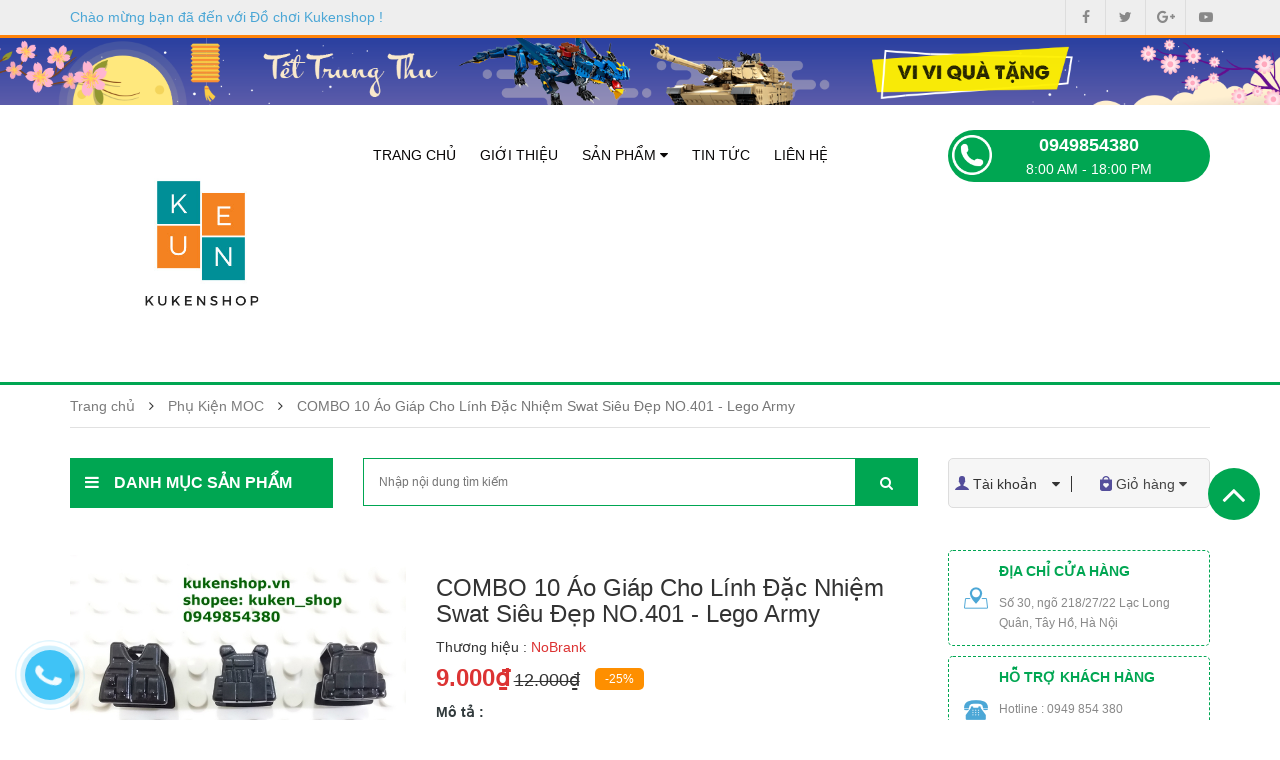

--- FILE ---
content_type: text/html; charset=utf-8
request_url: https://kukenshop.vn/combo-10-ao-giap-cho-linh-dac-nhiem-swat-sieu-dep-no-401-lego-army
body_size: 85933
content:
<!DOCTYPE html>
<html lang="vi">
	<head>
		<meta http-equiv="Content-Type" content="text/html; charset=utf-8" />
		<meta http-equiv="x-ua-compatible" content="ie=edge">
		<meta name="viewport" content="width=device-width, initial-scale=1, maximum-scale=1">
		<meta name="robots" content="noodp,index,follow" />
		<meta name="keywords" content="COMBO 10 Áo Giáp Cho Lính Đặc Nhiệm Swat Siêu Đẹp NO.401 - Lego Army, Phụ Kiện MOC, All, Đồ chơi Kukenshop, kukenshop.vn"/>
		<meta name='revisit-after' content='1 days' />
		<title>COMBO 10 Áo Giáp Cho Lính Đặc Nhiệm Swat Siêu Đẹp NO.401 - Lego Army</title>
		
		<meta name="description" content="COMBO 10 &#193;o Gi&#225;p Cho L&#237;nh Đặc Nhiệm Swat Si&#234;u Đẹp NO.401 - Lego Army Shop c&#243; nhiều sản phẩm phụ kiện MOC kh&#225;c nhau, h&#224;ng về li&#234;n tục n&#234;n qu&#253; kh&#225;ch y&#234;n t&#226;m về số lượng v&#224; chất lượng! Qu&#253; kh&#225;ch c&#243; thể v&#224;o Danh Mục Shop --&gt; Phụ Kiện MOC để xem th&#234;m nhiều sản phẩm kh&#225;c của shop nha! #lego #gạch #phụkiện #brick #moc #legomo">
		
		<link rel="canonical" href="https://kukenshop.vn/combo-10-ao-giap-cho-linh-dac-nhiem-swat-sieu-dep-no-401-lego-army">
		<link rel="icon" href="//bizweb.dktcdn.net/100/325/593/themes/678581/assets/favicon.png?1751942515657" type="image/x-icon" />

		
<meta property="og:type" content="product">
<meta property="og:title" content="COMBO 10 &#193;o Gi&#225;p Cho L&#237;nh Đặc Nhiệm Swat Si&#234;u Đẹp NO.401 - Lego Army">

<meta property="og:image" content="http://bizweb.dktcdn.net/thumb/grande/100/325/593/products/20190731-222532.jpg?v=1589985349137">
<meta property="og:image:secure_url" content="https://bizweb.dktcdn.net/thumb/grande/100/325/593/products/20190731-222532.jpg?v=1589985349137">

<meta property="og:price:amount" content="9.000₫">
<meta property="og:price:currency" content="VND">


<meta property="og:description" content="COMBO 10 &#193;o Gi&#225;p Cho L&#237;nh Đặc Nhiệm Swat Si&#234;u Đẹp NO.401 - Lego Army Shop c&#243; nhiều sản phẩm phụ kiện MOC kh&#225;c nhau, h&#224;ng về li&#234;n tục n&#234;n qu&#253; kh&#225;ch y&#234;n t&#226;m về số lượng v&#224; chất lượng! Qu&#253; kh&#225;ch c&#243; thể v&#224;o Danh Mục Shop --&gt; Phụ Kiện MOC để xem th&#234;m nhiều sản phẩm kh&#225;c của shop nha! #lego #gạch #phụkiện #brick #moc #legomo">

<meta property="og:url" content="https://kukenshop.vn/combo-10-ao-giap-cho-linh-dac-nhiem-swat-sieu-dep-no-401-lego-army">
<meta property="og:site_name" content="Đồ chơi Kukenshop">
<meta property="og:type" content="website">
<meta property="og:title" content="COMBO 10 &#193;o Gi&#225;p Cho L&#237;nh Đặc Nhiệm Swat Si&#234;u Đẹp NO.401 - Lego Army">
<meta property="og:image" content="http://bizweb.dktcdn.net/100/325/593/themes/678581/assets/logo.png?1751942515657">
<meta property="og:image:secure_url" content="https://bizweb.dktcdn.net/100/325/593/themes/678581/assets/logo.png?1751942515657">

		<!-- CSS -->
		<style>
	.owl-carousel .owl-wrapper:after{content:".";display:block;clear:both;visibility:hidden;line-height:0;height:0;}
	.owl-carousel{display:none;position:relative;width:100%;-ms-touch-action:pan-y;}
	.owl-carousel .owl-wrapper{display:none;position:relative;-webkit-transform:translate3d(0px, 0px, 0px);}
	.owl-carousel .owl-wrapper-outer{overflow:hidden;position:relative;width:100%;border:thin solid #efefef;}
	.owl-carousel .owl-wrapper-outer.autoHeight{-webkit-transition:height 500ms ease-in-out;-moz-transition:height 500ms ease-in-out;-ms-transition:height 500ms ease-in-out;-o-transition:height 500ms ease-in-out;transition:height 500ms ease-in-out;}
	.owl-carousel .owl-item{float:left;}
	.owl-controls .owl-page,
	.owl-controls .owl-buttons div{cursor:pointer;}
	.owl-controls{-webkit-user-select:none;-khtml-user-select:none;-moz-user-select:none;-ms-user-select:none;user-select:none;-webkit-tap-highlight-color:rgba(0, 0, 0, 0);}
	.grabbing{cursor:url(grabbing.png) 8 8, move;}
	.owl-carousel .owl-wrapper,
	.owl-carousel .owl-item{-webkit-backface-visibility:hidden;-moz-backface-visibility:hidden;-ms-backface-visibility:hidden;-webkit-transform:translate3d(0,0,0);-moz-transform:translate3d(0,0,0);-ms-transform:translate3d(0,0,0);}
</style>
		<style>
	#admin_bar_iframe{display:none;}
	.banner_left{min-height:307px;max-height:307px;overflow:hidden;}
	html, body{height:100%;}
	body{font-family:Arial;font-size:14px;color:#333333;}
	a:hover{color:#30a9de;}
	a, a:hover, a:active, a:focus, button:focus{outline:0;border:0;text-decoration:none;}
	p{line-height:1.5;}
	ul{padding:0px;margin:0px;list-style:none;}
	h1, h2, h3, h4, h5, h6{font-weight:600;}
	input, textarea{outline:none;}
	label{font-weight:400;}
	.grecaptcha-badge {display:none}
	.no-padding{padding:0px;}
	.no-padding-left{padding-left:0px;}
	.no-padding-right{padding-right:0px;}
	.btn-send{background-color:#ff5050;border-radius:5px;border:0;color:#fff;padding:8px 14px;-webkit-transition:all 0.2s ease-in-out;-moz-transition:all 0.2s ease-in-out;-ms-transition:all 0.2s ease-in-out;-o-transition:all 0.2s ease-in-out;transition:all 0.2s ease-in-out;}
	.btn-send:hover{background-color:#e6e6e6;color:#333;}
	.btn-readmore{background-color:#383838;border-radius:0;border:0;color:#fff;padding:10px 20px;margin-top:20px;text-transform:uppercase;-webkit-transition:all 0.2s ease-in-out;-moz-transition:all 0.2s ease-in-out;-ms-transition:all 0.2s ease-in-out;-o-transition:all 0.2s ease-in-out;transition:all 0.2s ease-in-out;}
	.btn-readmore:hover{background-color:#000;color:#fff;}
	.header-top-right{color:#fff;text-align:right;}
	.header-top-right p{display:inline-block;}
	.header-top-right li{display:inline-block;line-height:35px;color:#fff;font-size:12px;font-weight:400;padding:0px 11px;}
	.header-top-right li:last-child{padding-right:0px;}
	.header-top-right li a{color:#fff;font-size:12px;}
	.header-logo{display:block;text-align: center}
	.header-content-right{margin-top:20px;}
	.header-search{width:100%;position:relative;}
	#header-search-input{width:100%;font-size:12px;height:48px;border:1px solid #00a652;padding:0 30px 0 15px;}
	#header-search-btn{border:none;background-color:#00a652;position:absolute;right:0px;top:0px;color:#fff;padding:15px 25px;text-transform:uppercase;height:48px;}
	.header-hotline{text-align:center;padding:8px 8px 7px;color:#fff;background-color:#e53a40;border-radius:3px;font-size:15px;}
	.header-cart{line-height:36px;margin-top:7px;text-align:right;}
	.header-cart a{display:block;color:#090707;font-size:12px;padding-left:30px;background:url(//bizweb.dktcdn.net/100/325/593/themes/678581/assets/cart1.png?1751942515657) no-repeat 20px 2px;}
	.header-cart b{font-size:15px;color:#e53a40;}
	.main-nav{padding:0;}
	.main-nav-content > ul > li{display:inline-block;position:relative;}
	.main-nav-content > ul > li > a{color:#090707;padding:0px 10px;line-height:125px;display:block;font-size:14px;text-transform:uppercase;}
	.main-nav-content > ul > li.active > a{color:#00a652;font-weight:600;}
	.main-nav-content > ul > li:hover > a{background:#00a652;color:#fff;}
	.main-nav-content > ul > li.topbar_hotline:hover > a{background:#00afef;}
	.main-nav-content ul ul{display:none;position:absolute;left:0px;margin-top:0;background-color:#fff;z-index:999;width:200px;text-align:left;border-bottom:#00a652 5px solid;}
	.main-nav-content .submenu{margin-top:125px;}
	.main-nav-content > ul > li:hover .submenu{display:block;z-index:10000;}
	.main-nav-content .submenu li{line-height:35px;}
	.main-nav-content .submenu li a{line-height:35px;display:block;font-size:14px;color:#00a652;padding:5px 15px;white-space: nowrap;overflow: hidden;text-overflow: ellipsis;}
	.main-nav-content .submenu li a:hover{background:#00a652;color:#fff;}
	.main-nav-content li li{position:relative;border-bottom:#fff 1px dashed;}
	.main-nav-content li li:last-child{border-bottom:none;}
	.main-nav-content li li:hover > ul{display:block;position:absolute;top:0;left:100%;width:200px;}
	.main-nav-content .fa-caret-right{float:right;padding-right:5px;line-height:34px;}
	.header-menu-btn span{color:#30a9de;margin-top:15px;}
	.header-menu-btn-hidden{overflow:hidden;}
	.header-nav-mobile{width:300px;height:100%;background-color:#30a9de;position:fixed;z-index:9999;top:0;left:-300px;overflow-y:scroll;transition:left 1s;}
	.header-nav-mobile ul li a{font-size:14px;line-height:14px;color:#ffffff;display:block;padding:15px 20px;text-transform:uppercase;}
	.fa.fa-close.fa-2x{padding:10px;color:#E53A40;}
	.policy{background-color:#f2f2f2;border-top:2px solid #30a9de;}
	.policy-col{padding:15px 0px;border-right:2px solid #fff;text-align:center;}
	.policy-col.last{border:0px;}
	.policy-col p{margin:0px;color:#7b7b7b;font-size:13px;}
	.header-sales-col{padding:20px 0px;}
	.header-sales-col p{margin-bottom:0px;}
	.header-sales-col p a{color:#0c0c0c;font-size:13px;position:relative;display:block;}
	.header-sales-col p a:hover{color:#30a9de}
	.header-sales-col p a:after{position:absolute;content:'';width:33px;height:13px;margin-left:10px;top:3px;background:url(//bizweb.dktcdn.net/100/325/593/themes/678581/assets/hot.png?1751942515657) no-repeat 0px 0px;}
	.video-right.block{margin-bottom:0px;}
	.banner-right{margin-top:-3px;}
	.block{margin-bottom:15px;overflow:hidden;}
	.title_block{color:#fff;line-height:50px;text-transform:uppercase;font-weight:bold;margin:0px;cursor:pointer;background:#00a652;}
	@media screen and (min-width:1201px){.title_block{padding-left:15px;font-size:16px;}
		.title_block span{margin-left:15px;}
	}
	@media screen and (max-width:1200px){.title_block{padding-left:5px;font-size:14px;}
		.title_block span{margin-left:5px;}
	}
	.verticalmenu{position:relative;}
	.list-child li.level0{padding:0px 15px;border-bottom:1px solid #eee;}
	.list-child li.level0.large{height:53px;}
	.list-child li a{color:#0c0c0c;font-size:14px;display:block;padding:5px 0px;padding-left:35px;}
	.list-child li .level000 >a{white-space: nowrap;overflow: hidden;text-overflow: ellipsis;}
	.list-child li a:hover{color:#00a652;}
	.submenu{display:none;position:absolute;top:0px;left:100%;background-color:#fff;z-index:99;width:878px;min-height:345px;box-shadow:0 0 20px -5px;}
	.submenu.sub02{padding:20px;}
	.list-child li:hover .submenu{display:block;}
	.submenu > .level1{float:left;width:20%;padding: 0 5px;}
	.submenu > .level1 > a{color:#00a652;font-weight:600;text-transform:uppercase;}
	.submenu > li.level1 > ul > li.level2 > a{padding:0px;line-height:35px;}
	.verticalcontent.dmsp_index ul.submenu1 li.level2 {color:#dc3333;list-style-type:disc;}
	.submenu > li.level1 > a {padding-left:0;
    white-space: nowrap;
    overflow: hidden;
    text-overflow: ellipsis;
	}
	ul.submenu1.sub03 {
		padding-left: 15px;
	}
	.submenu.sub02 li.level1:nth-child(4n+1){
		clear:left;
	}
	.bg-slide{}
	.slide-wrap{margin-top:17px;}
	.slide-wrap img{
		display: block;
		margin: 0 auto
	}
	#owl-demo .owl-controls{text-align:center;z-index:9999;position:absolute;bottom:10px;width:100%;}
	.bg-slide hr{border-top:2px solid #30a9de;display:none;}
	@media screen and (min-width:769px){.search_slideshow{padding:0;padding-top:10px;}
	}
	.block-home{margin-bottom:30px;}
	.best-seller-title{margin-bottom:5px;}
	.best-seller-title h3{position:relative;margin:0px;display:inline-block;font-size:16px;line-height:38px;padding:0px 30px;background-color:#e53a40;color:#fff;border-radius:0px 3px 3px 0px;}
	.best-seller-title h3:after{position:absolute;content:'';border-top:19px solid transparent;border-left:13px solid #e53a40;border-right:0px solid transparent;border-bottom:19px solid transparent;right:-5px;}
	.best-seller-title ul{display:inline-block;}
	.best-seller-title ul li{display:inline-block;}
	.best-seller-title ul li a{font-size:13px;color:#7b7b7b;padding:0px 15px;}
	.best-seller-title ul li a:hover{color:#30a9de}
	.best-seller-title ul li:last-child a{border-right:none;}
	.best-seller-content{border-top:5px solid #d1d1d1;}
	.main-best-seller .owl-theme .owl-controls{position:absolute;right:0px;top:-32px;}
	.main-best-seller .owl-theme .owl-controls .owl-buttons div{background:transparent;margin:0px;color:#7b7b7b;padding:3px 10px;font-size:15px;display:inline-block;}
	.main-best-seller .owl-buttons{background-color:#efeeee;}
	.product-home-title{margin-bottom:5px;}
	.product-home-title h3{position:relative;margin:0px;display:inline-block;font-size:16px;line-height:38px;padding:0px 30px;background-color:#30a9de;color:#fff;border-radius:0px 3px 3px 0px;}
	.product-home-title h3:after{position:absolute;content:'';border-top:19px solid transparent;border-left:13px solid #30a9de;border-right:0px solid transparent;border-bottom:19px solid transparent;right:-5px;}
	.product-home-title ul{display:inline-block;}
	.product-home-title ul li{display:inline-block;}
	.product-home-title ul li a{font-size:13px;color:#7b7b7b;padding:0px 15px;}
	.product-home-title ul li a:hover{color:#30a9de}
	.product-home-title ul li:last-child a{border-right:none;}
	.product-home-content{border-top:5px solid #d1d1d1;border-right:0px;border-left:1px solid #d1d1d1;border-bottom:1px solid #d1d1d1;}
	.product-home-content .product-item{margin-right:1px;box-shadow:0px 0px 1px #ccc;padding:4px 5px;}
	.product-item{padding:5px;text-align:center;box-shadow:0px 0px 1px #ccc;}
	.product-item p{margin:0px;}
	.product-item img{height:auto;padding:20px;margin:auto;}
	.pro-content .pro-name{text-transform:none;font-size:14px;font-weight:normal;line-height:20px;min-height:40px;max-height:40px;}
	.pro-content .pro-name a{color:#090707;font-size:14px;}
	.product-home-content .pro-content .pro-name{min-height:40px;max-height:40px;margin:0px;}
	.best-seller-content .pro-content .pro-name{min-height:34px;max-height:34px;}
	.pro-price{min-height:40px;max-height:40px;margin:5px 0px;}
	.pro-image{min-height:170px;max-height:170px;overflow:hidden;margin-bottom:10px;}
	.pro-content{margin:12px 0px;padding:0px 10px;}
	.pro-content .price-new{color:#e53a40;font-size:14px;letter-spacing:0px;font-weight:bold;}
	.pro-content .price-old{font-size:14px;color:#7b7b7b;text-decoration:line-through;opacity:0.5;font-size:11px;}
	.banner-center{margin-bottom:0px;}
	.main-banner-home{margin-top:30px;}
	.link-detail a{padding:5px 20px;background:#30a9de;border-radius:3px;color:#fff;font-size:14px;}
	.main-blog .container{margin:30px auto;}
	.blog-inner{border:1px solid #ebebeb;padding:15px;}
	.blog-home-title{margin-bottom:5px;}
	.blog-home-title h3{position:relative;margin:0px;display:inline-block;font-size:16px;line-height:38px;padding:0px 30px;background-color:#30a9de;color:#fff;border-radius:0px 3px 3px 0px;}
	.blog-home-title h3:after{position:absolute;content:'';border-top:19px solid transparent;border-left:13px solid #30a9de;border-right:0px solid transparent;border-bottom:19px solid transparent;right:-5px;}
	.blog-img img{width:100%;}
	.blog-description{color:#7b7b7b;font-size:13px;}
	.more-info h3{color:#090707;font-size:14px;margin:0px;font-weight:bold;line-height:20px;text-transform:none;}
	.blog-home-name{color:#090707;font-size:13px;font-weight:normal;margin:0px;line-height:30px;text-transform:none;border-bottom:1px solid #f7f7f7;}
	.blog-home-name a{display:block;padding-left:15px;background:url(//bizweb.dktcdn.net/100/325/593/themes/678581/assets/icon-blog-hv.png?1751942515657) no-repeat 0px 11px;color:#7b7b7b}
	.blog-home-name a:hover{color:#30a9de;background:url(//bizweb.dktcdn.net/100/325/593/themes/678581/assets/icon-blog.png?1751942515657) no-repeat 0px 9px;}
	.viewmore a{font-size:13px;color:#7b7b7b;font-style:italic;}
	.video-home-title{margin-bottom:5px;}
	.video-home-title h3{position:relative;margin:0px;display:inline-block;font-size:16px;line-height:38px;padding:0px 30px;background-color:#e53a40;color:#fff;border-radius:0px 3px 3px 0px;}
	.video-home-title h3:after{position:absolute;content:'';border-top:19px solid transparent;border-left:13px solid #e53a40;border-right:0px solid transparent;border-bottom:19px solid transparent;right:-5px;}
	#list-videos{border-bottom:none;}
	#list-videos>li{float:none;margin-bottom:0px;}
	#list-videos>li>a{margin-right:0px;line-height:1.42857143;border:none;border-radius:0px;padding:0px;padding-left:15px;padding-bottom:10px;background:url(//bizweb.dktcdn.net/100/325/593/themes/678581/assets/icon-blog-hv.png?1751942515657) no-repeat 0px 4px;}
	#list-videos>li.active>a, #list-videos>li.active>a:focus, #list-videos>li.active>a:hover{color:#555;cursor:pointer;color:#30a9de;background:url(//bizweb.dktcdn.net/100/325/593/themes/678581/assets/icon-blog.png?1751942515657) no-repeat 0px 4px;border:none;border-bottom-color:transparent;}
	#list-videos>li>a:focus, #list-videos>li>a:hover{color:#30a9de;background:url(//bizweb.dktcdn.net/100/325/593/themes/678581/assets/icon-blog.png?1751942515657) no-repeat 0px 1px transparent;}
	.tab-content p{margin:0px;}
	.tab-content img{width:100%;}
	.footer{margin-top:30px;background:url(//bizweb.dktcdn.net/100/325/593/themes/678581/assets/bg-ykienkhachhang.jpg?1751942515657);}
	.footer-top{color:#fff;line-height:62px;}
	.footer-top h4{margin:0px;font-size:16px;font-weight:500;line-height:40px;padding:11px 0px;}
	.footer-top .input-text{border:none;padding:5px;line-height:25px;color:#000;width:100%;margin-top:13px;border-radius:3px;}
	.footer-top .btn-cart{position:absolute;right:15px;top:3px;border:none;background-color:#0077ab;padding:0px 15px;line-height:35px;border-radius:0px 3px 3px 0px;}
	.foo-phone{text-align:right;font-size:18px;}
	.footer p{margin:0px;}
	.footer-info h3{margin:0px;font-size:14px;line-height:20px;}
	.footer-info .company{color:#30a9de;}
	.footer-info h4{margin:0px;font-size:14px;color:#090707;text-transform:none;line-height:25px;}
	.footer-info p{color:#7b7b7b;font-size:13px;margin:0px;line-height:25px;}
	.footer-info li a{color:#7b7b7b;font-size:13px;margin:0px;line-height:25px;}
	.footer-info li a:hover{color:#30a9de}
	.foo-social li{display:inline-block;}
	.foo-social li a{font-size:20px;padding:0px 6px;}
	.footer-tag{padding:15px 0px;}
	.footer-tag a{color:#7b7b7b;font-size:13px;}
	.footer-tag a:hover{color:#30a9de}
	.footer-bottom{background-color:#00a652;text-align:center;color:#fff;min-height:30px;font-size:12px;line-height:20px;padding:5px;}
	.footer-bottom a{color:#fff;}
	.foo_right li:hover > a{color:#111;}
	.collection-name{margin:0px;font-size:16px;text-transform:none;line-height:37px;display:block;clear:both;}
	.product-list-grid{border:1px solid #d1d1d1;border-top:none;margin-bottom:30px;background:#fff;}
	.product-list-grid .product-item{border-bottom:1px solid #d1d1d1;}
	.product-list-grid > div:nth-child(6) > .product-item,
	.product-list-grid > div:nth-child(12) > .product-item,
	.product-list-grid > div:nth-child(18) > .product-item,
	.product-list-grid > div:nth-child(24) > .product-item{border-right:0px;}
	.pagination>li>a, .pagination>li>span{float:none;color:#464646;}
	.pagination>li>a:focus, .pagination>li>a:hover, .pagination>li>span:focus, .pagination>li>span:hover{color:#fff;background:#00a652;}
	.pagination{width:100%;}
	.toolbar{border-bottom:#fe8f00 3px solid;}
	.toolbar #sort-by {margin-bottom:10px;padding-right: 0!important;}
	.toolbar .collection-name{font-size:16px;color:#00a652;text-transform:uppercase;}
	.temp_collection .block-title h4{height:40px;}
	.submenu_collection li{}
	ul.submenu2 .fa{float:right;padding-top:10px;}
	.display_more,
	.display_less{text-align:center;cursor:pointer;}
	.main-breadcrumb .breadcrumb{background-color:transparent;border-radius:0;padding:10px 0;font-size:14px;border-bottom:#e1e1e1 1px solid;line-height:22px;}
	.breadcrumb>.active{color:#00a652;}
	.breadcrumb>li a{color:#7c7c7c;}
	ol.breadcrumb .fa{padding:0 10px;font-size:14px;}
	.breadcrumb_block{height:45px;margin-bottom:20px;}
	.blog-banner-top{margin-bottom:20px;}
	.blog-home-title h1{position:relative;margin:0px;display:inline-block;font-size:18px;line-height:38px;padding:0px 30px 0 0;border-bottom:2px solid #30a9de;color:#544e9b;display:block;border-radius:0px 3px 3px 0px;}
	.blog-home-title h1:after{position:absolute;/*content:'';*/border-top:19px solid transparent;border-left:13px solid #30a9de;border-right:0px solid transparent;border-bottom:19px solid transparent;right:-5px;}
	.blog-article{padding-top:15px;border-top:5px solid #efedee;margin-top:15px;}
	.blog-item{margin-bottom:25px;}
	.blog-item p{margin:0px;}
	.blog-item .blog-name{margin:0px;font-size:15px;text-transform:none;line-height:30px;}
	.blog-item .blog-info{color:#b6b6b6;margin:5px 0px;}
	.blog-item .blog-description{color:#101010;margin:5px 0px 10px;font-size:14px;}
	.blog-item .blog-cate{color:#101010;font-weight:bold;font-size:12px;}
	.blog-item .blog-cate .fa{color:#ff9944;}
	.blog-item .blog-cate a{font-weight:normal;color:#b6b6b6;}
	.blog-heading{margin:0px;line-height:38px;background-color:#d5343a;color:#fff;padding-left:20px;font-size:16px;text-transform:uppercase;}
	.blog-cata-content{padding:10px;border:1px solid #e4e2e3;}
	.blog-cata-content li a{line-height:35px;padding-left:20px;background:url(//bizweb.dktcdn.net/100/325/593/themes/678581/assets/icon-blog-hv.png?1751942515657) no-repeat 0px 13px;display:block;color:#7b7b7b}
	.blog-cata-content li a:hover{color:#30a9de;background:url(//bizweb.dktcdn.net/100/325/593/themes/678581/assets/icon-blog.png?1751942515657) no-repeat 0px 13px;}
	.blog-cata-content li.active a{color:#30a9de;background:url(//bizweb.dktcdn.net/100/325/593/themes/678581/assets/icon-blog.png?1751942515657) no-repeat 0px 13px;}
	.blog-new .blog-heading{background-color:#30a9de;}
	.blog-new-content{padding:10px 15px;border:1px solid #e4e2e3;}
	.blog-new-name{margin-bottom:15px;}
	.blog-new-name a{color:#7b7b7b;font-size:14px;}
	.blog-new-name a:hover{color:#30a9de;}
	.blog-info{color:#b6b6b6;margin:10px 0px;font-size:12px;}
	.blog-banner img{width:100%;}
	.article-content{margin-top:15px;margin-bottom:30px;}
	.article-content img{max-width:100%;text-align:center;}
	.article-name{margin:0px;font-size:19px;line-height:30px;}
	.article-cate{border-bottom:5px solid #d1d1d1;margin-bottom:10px;}
	.article-cate h3{margin:0px;font-size:16px;line-height:30px;}
	.article-cate .blog-cate{margin:0px;font-size:13px;font-weight:bold;line-height:30px;}
	.article-cate .blog-cate .fa{color:#ff9944;}
	.article-cate .blog-cate a{font-weight:normal;color:#b6b6b6;}
	.tags{font-weight:bold;}
	.tags .fa{color:#ff9944;}
	.tags a{font-weight:normal;color:#b6b6b6;}
	.share{margin:30px 0px;}
	.stButton .stButton_gradient, .stButton .stFb, .stButton .stTwbutton, .stButton .stMainServices{height:23px !important;}
	.article-comment{padding:20px 0px;}
	.comment-heading{margin:0px;line-height:30px;margin-bottom:15px;}
	.article-comment .input-control{border:1px solid #909090;padding:5px 10px;margin-bottom:10px;}
	.article-comment textarea{border:1px solid #E6E6E6;padding:20px;width:100%;}
	.article-comment .product-atc{color:#00a652;background-color:#fff;border:#00a652 1px solid;width:115px;height:45px;}
	.article-comment .product-atc:hover{background:#00a652;color:#fff;}
	.related-name a{font-size:13px;color:#7c7c7c;}
	.blog-related.owl-theme .owl-controls{position:absolute;right:0px;top:-45px;}
	.blog-related.owl-theme .owl-controls .owl-buttons div{background:transparent;margin:0px;color:#7b7b7b;padding:3px 18px;font-size:15px;display:inline-block;}
	.blog-related .owl-buttons{background-color:#efeeee;}
	#gallery_01{margin-top:30px;}
	#gallery_01 li a img{margin-bottom:8px;border:1px solid #eee;border-left:0px;}
	#gallery_01 .flex-active-slide{padding:5px 0px;}
	#gallery_01 .flex-direction-nav > li{position:absolute;right:50%;}
	#gallery_01 .flex-direction-nav > li > a{font-family:"FontAwesome";color:#d9d9d9;}
	#gallery_01 .flex-direction-nav .flex-next::before{content:"\f176";}
	#gallery_01 .flex-direction-nav .flex-prev::before{content:"\f175";}
	#gallery_01 .flex-direction-nav .flex-nav-next{top:0;}
	#gallery_01 .flex-direction-nav .flex-nav-prev{bottom:-30px;}
	#img_01{width:100%;padding:15px 0px;}
	.prod-image{border:1px solid #eee;margin-bottom:30px;padding-bottom:30px;}
	.pd-name{margin:0px;font-size:24px;line-height:30px;margin-bottom:5px;}
	.prod-price .price{font-size:24px;font-weight:500;color:#e33a3d;margin-right:15px;}
	.prod-price .price b{font-size:20px;color:#0c0c0c;}
	.prod-price .compare-price{font-size:20px;font-weight:500;color:#e33a3d;}
	.prod-price .compare-price b{font-size:12px;}
	.prod-price .compare-price del{color:#ccc;font-size:14px;}
	.availability{padding:5px 8px;background-color:#ff9944;color:#fff;margin-top:5px;font-size:10px;}
	.out-stock{background-color:#f2f2f2;color:#333;}
	.pd-description-mini{margin-bottom:20px;}
	.pd-description-mini td{padding:5px 0px;color:#333333;}
	.short-description{margin-bottom:20px;font-size:14px;color:#0c0c0c;}
	.pd-form .selector-wrapper {margin-bottom:10px}
	.pd-form .ttaddtocart {clear: both}
	.pd-form .product-qty {display: inline-block;}
	.pd-form label{margin-right:15px;font-size:14px;width:79px;}
	.pd-form input{border:1px solid #f2f2f2;padding:6px 15px;border-radius:3px;}
	.product-atc{background-color:#30a9de;border:none;color:#fff;border-radius:3px;padding:6px 15px;}
	.nav-tabs{border-bottom:none;}
	.nav-tabs.pd-nav{border-radius:0px;border-bottom:#00a652 3px solid;}
	.nav-tabs>li{margin:0px;}
	.nav-tabs>li>a{border:0px;border-radius:0px;color:#7b7b7b;margin:0px;font-weight:bold;}
	.nav-tabs>li.active>a, .nav-tabs>li.active>a:focus, .nav-tabs>li.active>a:hover{cursor:pointer;border:none;color:#00a652;}
	.nav>li>a:focus, .nav>li>a:hover{background-color:transparent;}
	.tab-content{padding:0px;}
	.pd-bottom .tab-content{padding:0px;padding-top:15px;}
	.footer-info h3.h3-pad30{margin-top:30px;}
	.pd-tags{margin:20px 0px;}
	.pd-tags .fa{color:#fe9a45;}
	.pd-tags a{background-color:#efedee;padding:5px;margin:3px;border-radius:4px;color:#7b7b7b;font-style:italic;display:inline-block;}
	.main-related{margin-top:20px;}
	.related-title{border-bottom:5px solid #d1d1d1;margin-bottom:10px;}
	.related-title h3{margin:0px;font-size:16px;line-height:30px;}
	.main-related .owl-theme .owl-controls{position:absolute;right:0px;top:-45px;}
	.main-related .owl-theme .owl-controls .owl-buttons div{background:transparent;margin:0px;color:#7b7b7b;padding:3px 18px;font-size:15px;display:inline-block;}
	.main-related .owl-buttons{background-color:#efeeee;}
	.hotline-heading{margin:0px;line-height:38px;background-color:#d5343a;color:#fff;padding-left:20px;font-size:16px;text-transform:uppercase;}
	.sidebar-hotline h4{margin:0px;line-height:35px;font-size:15px;font-weight:500;}
	.hotline-content{background-color:#f2f2f2;}
	.hotline-content .hotline-item{padding:15px;border-bottom:2px solid #fff;}
	.hotline-content .hotline-item:last-child{border-bottom:none;}
	.hotline-item p{margin:0px;line-height:25px;}
	.hot_sup{margin:15px 0px;}
	.hot_sup a{margin-right:15px;}
	.btn-call{display:inline-block;border-radius:3px;background-color:#30a9de;}
	.btn-call a{display:block;padding:5px 10px;color:#fff;font-size:16px;}
	.prd_quantity_select{float:left;margin-right:10px;margin-bottom:10px}
	.prd_quantity_select .qty.inp-number{height:45px;text-align:center;}
	.prd_quantity_select .custom-btn-number .qtyminus,.prd_quantity_select .custom-btn-number .qtyplus{height:45px;line-height: 47px;}
	.quickview .prd_quantity_select .custom.custom-btn-number{margin-left: 20px;display: inline-block;}
	.prd_quantity_select .custom.custom-btn-number{margin-left: 9px;display: inline-block;}
	.table-bordered thead{background-color:#00a652;color:#fff;}
	.table-bordered thead th{font-weight:normal;border-bottom:none !important;}
	.table-bordered img{border:none;}
	.table-bordered tbody{background:#fff;}
	.table>thead:first-child>tr:first-child>th{font-family:'OpenSans', sans-serif;font-size:16px;font-weight:600;min-width: 120px;}
	p.cart-name{font-size:14px;color:#363636;}
	.table-bordered>tbody>tr>td{vertical-align:middle;}
	.item-quantity{padding: 5px 0px 5px 22px;border: 1px solid #ccc;width: 55px;}
	.total-pri{color:#e43a43;font-weight:bold;}
	.btn-cart{background:#363636;border:none;color:#fff;border-radius:5px;}
	.btn-cart:hover{background:#00a652;color:#fff;}
	.cart_table .checkout{color:#fff;display: block;padding: 14px 0;}
	.btn_cart_update{padding:15px 41px;margin-bottom: 15px;}
	.btn_cart_continue{padding:16px 18px 17px;}
	.checkout_ok{background:#363636;}
	.checkout_ok:hover{background:#00a652;}
	.checkout_ok:hover a{color:#fff;}
	.form-style input, .form-style textarea{margin:10px 0;font-size:13px;color:#4c4c4c;border:1px solid #909090;padding:10px;outline:none;}
	.form-style select{height:40px;width:100%;font-size:14px;color:#737373;padding:10px;border:1px solid #cdcdcd;outline:none;margin:8px 0;}
	.form-style button{font-size:13px;color:#aaaaaa;border:1px solid #ebebeb;-webkit-border-radius:3px;-moz-border-radius:3px;-ms-border-radius:3px;-o-border-radius:3px;border-radius:3px;padding:10px 20px;background-color:#ffffff;}
	.single-option-selector{padding:5px 10px;margin:10px 0px;border:1px solid #f2f2f2;border-radius:3px;width:200px;}
	.form-login{margin-bottom:50px;padding-bottom:50px;}
	.form-login .row p{padding-top:10px;}
	.form-login input{height:40px;}
	.main-maps{margin-bottom:20px;}
	#back-top{height:52px;position:fixed;right:20px;bottom:200px;width:52px;cursor:pointer;margin:0;font-size:40px;background-color:#00a652;color:#fff;border-radius:100%;line-height:52px;text-align:center;z-index:999;}
	#back-top:hover{background:#00a652;}
	.cl_main{color:#00a652;}
	.cl_sub{color:#00a652;}
	.cl_hover{color:#00a652;}
	.cl_price{color:#ed1c24;}
	.bg_sub{background:#00a652;}
	.bg_main{background:#00a652;}
	.header-top{height:100px;background:#7bd1e4 url(//bizweb.dktcdn.net/100/325/593/themes/678581/assets/header-top.jpg?1751942515657) center no-repeat;}

	.header-content{background:#fff;}

	.header-content row{height:125px;}
	.social_sharing .fa{color:#acacac;}
	.fa-facebook:hover{}
	.fa-pinterest:hover{}
	.fa-google-plus:hover{}
	.fa-youtube:hover{}
	.fa-twitter:hover{}
	.social_sharing span{}
	.social_sharing a{}
	.social_sharing div div{border:#ebebeb thin solid;width:40px;height:40px;text-align:center;padding:8px;}
	.social_sharing > div{margin:40px 5px 40px 0;}
	.social_sharing{padding:0;}
	.main_content_index{padding-top:15px;}
	.danhmucsanpham{min-height:415px;position:relative;z-index:10;padding-top:10px;}
	.danhmucsanpham h3.title_block{height:50px;}
	.danhmucsanpham .verticalcontent{width:100%;min-height:347px;background:#fff;position:absolute;z-index:1;border:1px solid #00a652;}
	.danhmucsanpham .verticalcontent > ul {margin: 0;}
	.verticalcontent > ul > li > a{font-weight:600;font-size:14px;line-height:20px;white-space: nowrap;overflow: hidden;text-overflow: ellipsis;}
	.verticalcontent > ul > li > p{color:#898989;font-size:12px;line-height:20px;}
	.dmsp_index li.level0 > a,
	.dmsp_index li.level0 > span > p{padding-left:35px;}
	.verticalcontent li.level0 > .level000 > a > img{-webkit-filter:grayscale(95%);filter:grayscale(95%);}
	.verticalcontent li.level0:hover > .level000 > a > img{-webkit-filter:grayscale(0%);filter:grayscale(0%);}
	.verticalcontent ul.list-child > li{}
	.verticalcontent li > .level000 {position:relative;}
	.verticalcontent li a img.icon-dmsp {position:absolute;top:20px;left:6px;}
	
	.collections_description{padding-left:35px;display:block;margin-bottom: 5px;}
	.collections_description p{height:20px;overflow:hidden;color:#898989;font-size:12px;}
	.display_more_li > li > a{font-weight:600;}
	.openup{text-align:center;}
	.display_more_li{display:none;}
	.display_more_li > li.level0{position:relative;}
	.display_more_li li.level0 > img{position:absolute;top:20px;}
	.xoadi{text-align:center;display:none;}
	.openup, .xoadi{cursor:pointer;font-weight:600;font-size:16px;color:#00a652;}
	.openup:hover, .xoadi:hover{color:#00a652;}
	.account_cart{background:#f6f6f6;border-radius:5px;border:#ddd thin solid;height:50px;width:100%;margin-bottom:17px;}
	.account_cart > ul{line-height:50px;}
	.account_cart > ul > li{width:50%;float:left;text-align:center;line-height:50px;position:relative;cursor:pointer}
	.account_cart > ul > li:first-child > span{border-right:#333 thin solid;}
	.account_cart > ul > li:first-child > span i.fa{width: 30px;}
	.account_cart > ul > li > .account_control {
		position:absolute;
		background:#f6f6f6;
		border:#ddd 1px solid;
		width:263px;
		top:45px;
		left:-1px;
		border-top:none;
		border-bottom-left-radius:5px;
		border-bottom-right-radius:5px;
		z-index:1;
	}
	@media screen and (max-width:1024px){
		.account_cart > ul > li:first-child > span{border:none;}
	}
	.account_cart > ul > li.account:hover > .account_control,.account.show_ .account_control{
		display:block !important;		
	}
	.account_control ul{}
	.account_control li{line-height:30px;display:inline;}
	.account_control li:hover > a{color:#00a652;}
	.account_control a{padding:0 15px;}
	.modal-open .modal{background:rgba(51,51,51,0.25);}
	.wrap-modal-login{background:#fff;width:300px;margin:50px auto;padding:15px;border-radius:5px;}
	.modal-title{text-align:center;font-weight:600;line-height:20px;}
	.modal-dialog p{text-align:center;color:#898989;}
	.modal-dialog p input {
		position: relative;
		top: 1px;
		margin-right: 5px;
	}
	.wrap-modal-login p a{color:#0f96c6;}
	.wrap-modal-login label{color:#464646;}
	hr{margin:10px 0;}
	.btn_dangnhap{border:#00a652 1px solid !important;color:#00a652 !important;background:#fff;font-size:14px;}
	.btn_dangnhap:hover{background:#00a652;color:#fff !important;}
	.form-group{margin-bottom:10px;}
	.btn_recover{background:#fff;border:#00a652 thin solid !important;color:#00a652 !important;width:100px;height:35px !important;border-radius:5px;font-size:15px;text-align:center;line-height:24px;padding-top:5px !important;}
	.btn_recover:hover{background:#00a652;color:#fff !important;}
	.btn_dangky{background:#464646;color:#fff;font-size:14px;}
	.btn_dangky:hover{background:#d91818;color:#fff;}
	.action_bottom{text-align:center;}
	.btn-style{font-size:14px;}
	.shop_address, .customer_support{margin-bottom:10px;}
	.shop_address, .customer_support, .online_support{min-height:103px;overflow:hidden;}
	.template-index .shop_address p:first-child,
	.template-index .customer_support p:first-child,
	.template-index .online_support p:first-child{margin-top:10px;}
	.shop_address p:first-child,
	.customer_support p:first-child,
	.online_support p:first-child{margin-top:10px;}
	@media screen and (min-width:992px){
		.product-list-grid .col-lg-2:nth-child(6n+1){
			clear:left;
		}
		.shop_address{border:#00a652 1px dashed;border-radius: 5px;}
		.customer_support{border:#00a652 1px dashed;border-radius: 5px;}
		.online_support{border:#00a652 1px dashed;border-radius: 5px;}
	}
	@media screen and (min-width:768px) and (max-width:991px){
		.product-list-grid .col-lg-2:nth-child(4n+1){
			clear:left;
		}
	}
	@media screen and (max-width:767px){
		.product-list-grid .col-lg-2:nth-child(2n+1){
			clear:left;
		}
	}
	@media screen and (min-width:1201px){
		.shop_address{background:url(//bizweb.dktcdn.net/100/325/593/themes/678581/assets/icon-location-2.png?1751942515657) 15px center no-repeat;border:#00a652 1px dashed;border-radius: 5px;}
		.customer_support{background:url(//bizweb.dktcdn.net/100/325/593/themes/678581/assets/icon-phone-2.png?1751942515657) 15px center no-repeat;border:#00a652 1px dashed;border-radius: 5px;}
		.online_support{background:url(//bizweb.dktcdn.net/100/325/593/themes/678581/assets/icon-online-support-2.png?1751942515657) 15px center no-repeat;border:#00a652 1px dashed;border-radius: 5px;}
		.shop_address p,
		.customer_support p,
		.online_support p{padding-left:50px;padding-right:10px;line-height:20px;margin-bottom:12px;}
		
		.template-index .shop_address p,
		.template-index .customer_support p,
		.template-index .online_support p{margin-bottom:5px;}
		
	}
	@media screen and (max-width:1200px){.shop_address,
		.customer_support,
		.online_support{background:#fff;}
		.shop_address p,
		.customer_support p,
		.online_support p{padding:0 15px;line-height:20px;margin-bottom:5px;}
	}
	.brand{height:113px;margin-top:15px;}
	.owl-carousel .owl-wrapper-outer{border:none;}
	#owl-brand{background:#fff;}
	.block-title h4,.block-title h2{color:#00a652;text-transform:uppercase;font-weight:600;border-bottom:#fe8f00 3px solid;padding:15px 0 !important;margin:0;line-height:20px;height:45px;font-size:16px;}
	.block-title-2 h4, .block-title-2 h2{color:#fff;text-transform:uppercase;font-weight:600;padding:10px 0;margin:0;line-height:24px;background:#00a652;padding-left:20px;height:45px;font-size: 18px;}
	.block-v2{margin-bottom:15px;overflow:hidden;}
	.block-content{background:#fff;overflow:hidden;}
	.ykienkhachhang .block-content{height:320px;background:url(//bizweb.dktcdn.net/100/325/593/themes/678581/assets/bg-ykienkhachhang.jpg?1751942515657);}
	.ykienkhachhang .owl-item{padding:40px 20px;text-align:center;}
	.item_khachhang img{height:80px;width:80px;border:#00a652 3px solid;border-radius:50%;margin-bottom:10px;}
	.ykienkhachhang .khachhang_cmt{color:#898989;font-size:12px;font-style:italic;line-height:20px;max-height:80px;}
	.ykienkhachhang .khachhang_name{font-weight:600;color:#00a652;}
	.ykienkhachhang .khachhang_website{color:#898989;}
	.ykienkhachhang .owl-theme .owl-controls{margin-top:-40px;}
	.loop_list_mini img{margin-top:30px;width:100%;}
	@media (min-width:426px) and (max-width:768px){.loop_list_mini img{width:initial;}
	}
	.loop_list_mini > div:first-child{}
	.loop_list_mini{overflow:hidden;}
	.quangcao{height:296px;}
	.quangcao img{width:100%;height:100%;}
	.news_loop_sidebar{}
	.news_loop_sidebar > div:first-child img{width:100%;padding-top:10px;}
	.sidebar_news_title a{font-size:12px;font-weight:600;color:#00a652;}
	.news_loop_sidebar{padding:10px 0;}
	.sidebar_news_img{padding-right:0;}
	.sidebar_news_info span{font-size:12px;color:#acacac;}
	.view_all_news{text-align:center;margin-bottom:0;}
	.view_all_news a{line-height:24px;text-transform:uppercase;font-size:12px;color:#acacac;}
	.view_all_news:hover a{color:#00a652;}
	.tintuc li{overflow:hidden;}
	.sp_noibat_img{padding:0;}
	.sp_noibat_img img{max-width:100%;height:100%;}
	.sp_noibat_prds{height:320px;padding:0px;border-bottom:#ddd 1px solid;}
	.sp_noibat_prds img{width:100%;padding: 5px;}
	.sanphamnoibat .block-content{height:320px;border:none;border-right:#ddd 1px solid;}
	@media screen and (min-width:1024px){.index_content{padding-right:0;}}
	.index_content .block-title{}
	.block-title span{font-size:12px;color:#acacac;position:absolute;top:15px;right:10px;}
	.block-title span:hover{color:#00a652;}
	.block-title{position:relative;}
	.loop_grid_mini div.loop_grid_mini_img_img img{
		padding:5px;
		position: absolute;
		top: 50%;
		left: 50%;
		-ms-transform: translate(-50%, -50%);
		-webkit-transform: translate(-50%, -50%);
		transform: translate(-50%, -50%);
		max-width: 100%;
		max-height: 100%;
	}
	.loop_grid_mini_content p{margin: 0;}
	.loop_grid_mini_content p.product_name{height:40px;overflow:hidden;margin-bottom:0;}
	.loop_grid_mini_content p.product_old_price{margin-bottom:0;}
	.block-title span a:hover{color:#00a652;}
	.hot_product_loop div:first-child{padding:0;height:100%;}
	.block-v2 .loop_grid_mini_img_img img{}
	.hot_products .block-content{}
	.hot_product_loop .product_price{height:42px;}
	.hot_product_loop .product_old_price{margin-bottom:0;}
	.sanphamnoibat .hot_product_loop:nth-child(2n+1){border-bottom:#ebebeb 1px solid;}
	/*.sanphamnoibat .hot_product_loop img{margin-top:10px;}*/
	.index_hot_products-slider row{position:relative;}
	#index_hot_products-slider .owl-buttons{position:absolute;top:-40px;right:20px;display:inline-flex;}
	#index_hot_products-slider .owl-buttons a{width:16px;height:16px;margin-left:5px;border:#464646 1px solid;border-radius:50%;}
	#index_hot_products-slider .owl-buttons span{}
	#index_hot_products-slider .owl-buttons .fa{padding:3px 5px;}
	.sanphamnoibat .block-content{overflow:visible;}
	.sanphamnoibat .owl-theme .owl-controls .owl-buttons div{background:transparent;padding:0;padding-top: 5px;}
	.hot_product_loop .actions{display: inline-block;}
	.item_sanphamnoibat_img{position:relative;}
	.item_sanphamnoibat_img .on_sale{position:absolute;top:0;left:0;background:url(//bizweb.dktcdn.net/100/325/593/themes/678581/assets/on_sale.png?1751942515657) center center no-repeat;height:56px;width:65px;}
	.item_sanphamnoibat_img .sale_value{position:absolute;top:10px;left:10px;font-size:12px;font-weight:600;color:#fff;-ms-transform:rotate(-45deg);-webkit-transform:rotate(-45deg);transform:rotate(-45deg);}
	.btn_muangay_list{height:32px;border-radius:5px;background:#00a652;color:#fff;border:none;}
	@media screen and (min-width:993px){.btn_muangay_list{width:85px;margin-left:15px;}
	}
	@media screen and (max-width:992px){.btn_muangay_list{width:100px;}
	}
	.btn_muangay_list span{line-height:20px;}
	.btn_muangay_list:hover{background:#00a652;}
	.loop_grid_mini{position:relative;background:#fff;margin-bottom: 10px;}
	@media (min-width:992px){.loop_grid_mini{padding:0;}
	}
	.loop_grid_mini .hover_view{position:absolute;top:30%;opacity:0;text-align:center;width: 100%;}
	.loop_grid_mini:hover .loop_grid_mini_img,
	.loop_grid_mini:hover .loop_grid_mini_content{opacity:.7;}
	.hover_view{transition:All .3s ease;-webkit-transition:All .3s ease;-moz-transition:All .3s ease;-o-transition:All .3s ease;transform:scale(0);-webkit-transform:scale(0);-moz-transform:scale(0);-o-transform:scale(0);-ms-transform:scale(0);}
	.loop_grid_mini:hover .hover_view{opacity:1;transform:scale(1);-webkit-transform:scale(1);-moz-transform:scale(1);-o-transform:scale(1);-ms-transform:scale(1);}
	.btn_view{width:105px;height:30px;font-size:12px;text-transform:uppercase;background:#fff;color:#00a652;border:#00a652 1px solid;text-align:center;border-radius:5px;}
	.btn_view:hover{background:#00a652;color:#fff;}
	.btn_view span{padding:3px 0;line-height:20px;}
	.btn_quick_view{margin-bottom:10px;padding:0 !important;}
	.btn_view_details{}
	.block_collection_name{position:relative;background:#000;}
	.block_collection_name img{width:100%;opacity:0.66;}
	h4.collection_name{color:#fff;text-transform:uppercase;position:absolute;top:40%;text-align:center;width:100%;}
	.block_privacy{margin-bottom:25px;}
	.block_privacy div:first-child{background:url(//bizweb.dktcdn.net/100/325/593/themes/678581/assets/icon-camket.png?1751942515657) left center no-repeat;background-size:40px auto;}
	.block_privacy div:nth-child(2){background:url(//bizweb.dktcdn.net/100/325/593/themes/678581/assets/icon-giathanh.png?1751942515657) left center no-repeat;background-size:40px auto;}
	.block_privacy div:nth-child(3){background:url(//bizweb.dktcdn.net/100/325/593/themes/678581/assets/icon-vanchuyen.png?1751942515657) left center no-repeat;background-size:40px auto;}
	.block_privacy div p{padding-left:45px;line-height:23px;color:#898989;font-size:14px;margin:0;}
	.block_privacy div p:first-child{text-transform:uppercase;color:#555555;font-weight:600;}
	.collection .temp_collection .account_cart{margin:0;}
	.collection .submenu_collection .block-content{overflow:visible;}
	.collection .block-v2{overflow:visible;}
	.footer-up{background:#fff;}
	.footer-top{padding:10px 0;}
	.footer_logo img{max-width:100%;}
	@media screen and (max-width:768px){.footer_logo{text-align:center;}
		.foo_description{text-align:center;}
	}
	@media screen and (min-width:993px){.footer_menu{padding-left:0}
	}
	.footer_menu li{}
	.footer_menu li a{}
	@media screen and (min-width:501px){.footer_menu li{display:inline;}
		.footer_menu li a{padding:0 10px;border-right:#898989 1px solid;color:#464646;}
		.footer_menu li:last-child a{border-right:none;}
	}
	@media screen and (max-width:500px){.footer li{line-height:25px;}
		.footer_menu ul{text-align:center;}
	}
	.footer_menu li:hover a{color:#00a652;}
	.footer_cols .footer_col_title{color:#fff;font-size:14px;font-weight:600;text-transform:uppercase;height:30px;margin: 0;}
	.foo_description p{line-height:30px;margin-bottom:10px;display: flex;color: #fff;position: relative;padding-left:20px}
	.foo_description .fa{color:yellow;position: absolute;left:0;top:8px}
	@media screen and (min-width:993px){.footer_cols > div{padding-left:0;}}
	.foo_right div ul{}
	.foo_right div ul li{line-height:36px;}
	.foo_right div ul li a{color:#fff;font-size:14px;line-height: 30px;display: flex;}
	.foo_right .fa{font-size:12px;line-height: 30px;}
	.menu_upper_footer .footer_col_title{color:#898989;font-size:14px;font-weight:600;text-transform:uppercase;margin-bottom:10px;margin-top: 0;}
	.menu_upper_footer .row > div{height:200px;padding:15px 5px;}
	.menu_upper_footer div{padding:12px;margin:0;background:#fff;}
	.menu_upper_footer ul{}
	.menu_upper_footer li{height:30px;overflow:hidden;}
	.menu_upper_footer li:hover a{color:#00a652;}
	.menu_upper_footer li a{color:#898989;font-size:14px;line-height:30px;}
	.quickview .modal-header,
	.quickview .modal-footer{border:none;}
	.modal-content{width:860px;height:auto;margin:auto;border-radius:0;overflow:hidden;padding-bottom:30px;}
	.modal-body{overflow:hidden;padding:0;}
	.prd_view{}
	.prd_description{}
	.product_vendor span{color:#dc3333;}
	.quickview .prd_description h3{font-size:22px;color:#252525;font-weight:normal;line-height:20px;}
	.quickview .prd_description p{text-align:left;}
	.qv_price{width:100%;overflow:hidden;}
	.qv_price p{float:left;}
	.qv_price .on_sale{}
	.qv_price .sale_value{background:#fe8f00;margin-left:15px;padding:4px 10px;border-radius:5px;color:#fff;font-size:12px;}
	.quickview .modal-header .close{margin-top:-10px;opacity:1;margin-right:-16px;}
	.quickview .close span{padding:4px 15px;background:#00a652;color: #fff;}
	.qv_product{padding:0;}
	.qv_product_price{color:#dc3333;font-size:24px;line-height:20px;font-weight:600;}
	.qv_product_price_old{font-size:18px;line-height:20px;font-weight:normal;}
	.product_description{color:#323b3d;font-size:14px;font-weight:600;}
	.quickview .product_summary_or_content{
		line-height: 20px;
		font-size: 14px;
		height: 130px;
		color: #898989;
		overflow: hidden;
		overflow-y: auto;
	}
	.btn_qv, .buy-now{margin-right:0;width:140px;height:45px;line-height: 43px;text-align: center;color:#fff !important;border:#00a652 1px solid;background:#00a652;font-size:14px;float:left;margin-right:5px;border-radius:5px;}
	.btn_qv[disabled="disabled"], .buy-now[disabled="disabled"] {
		background-color: #ebebeb;
		color: #919191 !important;
		border-color: #ebebeb;
	}
	.buy-now {
		background: #b90000;
		border-color: #b90000;
	}
	.btn_qv:hover{background:#00a652;color:#fff !important;border:#00a652 1px solid;}
	.quickview .actions > a{text-align:center;}
	.quickview .prd_thumbs img{
		max-height: 100%;border:#ddd 1px solid;
	}
	.quickview .prd_thumbs span img{
		max-height: 100%;
		top: 50%;
		left: 50%;
		border: #ddd 1px solid;
		position: absolute;
		-ms-transform: translate(-50%, -50%);
		-webkit-transform: translate(-50%, -50%);
		transform: translate(-50%, -50%);
	}
	.quickview .prd_view .owl-item .prd_thumbs{padding:2px;}
	.product-page .prd_thumbs img{width:100%;border:#ddd 1px solid;}
	.product-page .prd_view > div:nth-child(2) .prd_thumbs img{width:90%;}
	.product-page .prd-top{background:#fff;padding:15px;overflow:hidden;}
	.product-page .prd_color label{font-weight:600;}
	.product_info *{line-height:20px;}
	.product_info{padding:30px 15px;}
	.product_info img{width:100% !important;height:auto !important;}
	.related_products{overflow:hidden;}
	.product-flexslider{background:#fff;height:160px;}
	.upsell-pro .product-flexslider {height:auto;padding-top:10px;}
	.upsell-pro .product-flexslider .owl-buttons a {color:#FFF}
	.sanphamnoibat .hot_product_loop {height:160px;}
	.prd_view > div:first-child{margin-bottom:10px;}
	.prd_view > div:first-child .prd_thumbs img{border:none;}
	.prd_view > div:first-child > div.owl-controls .owl-prev{position:absolute;top:40%;left:0;}
	.prd_view > div:first-child > div.owl-controls .owl-next{position:absolute;top:40%;right:0;}
	.owl-theme .owl-controls .owl-buttons div{color:#ccc;background:transparent;font-size:15px;}
	.product-page .btn_quick_view{display:none;}
	.limit_li_level2 > a{font-style:italic;color:#00a652 !important;}
	.limit_li_level2:hover > a{color:#00a652 !important;}
	.menulist .submenu{position:absolute;top:0px;left:100%;background-color:#fff;z-index:99;width:100%;box-shadow:0 0 20px -5px;padding:0;height:auto;}
	.menulist .level1{width:100%;position: relative;}
	.menulist ul ul{display:none;}
	.menulist li:hover > ul{display:block;padding:10px;padding-right: 0;}
	.menulist li li a{text-transform:none !important;font-weight:normal !important;}
	.submenu_collection  ul.submenu1 {
		position: absolute;
		left: 100%;
		top: 0px;
		background-color: #fff;
		z-index: 99;
		width: 100%;
		box-shadow: 0 0 20px -5px;
		padding: 0;
		height: auto;
	}
	@media screen and (min-width:992px){.left_col_blog{padding-right:0;}
	}
	.blog_tabs{overflow:hidden;background:#fff;margin-bottom:30px;padding:15px;}
	.blog_tabs li.active > a{color:#00a652;}
	.blog_tabs > ul{padding-bottom:30px;}
	.blog_tabs > ul > li{display:inline;padding:5px 0;}
	.blog_tabs > ul > li:hover > a{color:#00a652;}
	.blog_tabs > ul > li > a{color:#00a652;font-size:14px;font-weight:600;padding:0 15px;border-right:#ddd 1px solid;}
	.blog_tabs > ul > li:first-child a{padding-left:0;}
	.blog_tabs > ul > li:last-child a{border-right:none;}
	.article_title,
	.article_title a,
	.article_title span{font-size:14px;font-weight:600;color:#00a652;line-height:34px;}
	.article_title:hover,
	.article_title:hover a,
	.article_title:hover span{color:#00a652;}
	.article_detail{font-size:11px;line-height:26px;color:#acacac;}
	.article_description{font-size:12px;color:#898989;line-height:20px;}
	.article_description a{color:#00a652;}
	.loop_list_post{padding:30px 0 !important;border-top:#ddd 1px solid;}
	.blog-page .pagination{width:100%;text-align:center;}
	.news_loops{background:#fff;padding:15px 0;}
	.news_post_loop{overflow:hidden;margin-bottom:30px;padding:0;background:#fff;}
	.news_loops > div:last-child{margin-bottom:0;}
	.news_post_loop_title h3{color:#00a652;font-size:14px; line-height: 24px;}
	@media screen and (max-width:767px){
		
		.shop_address p,
		.customer_support p,
		.online_support p{padding:0}
		.news_post_loop_title h3{margin-top:0;}}
	.news_post_loop_img{text-align:center;padding:0;}
	.news_post_loop_img img{width:100%}
	.news_post_loop_details{color:#898989;}
	.news_post_loop_content span{color:#00a652;font-style:italic;}
	.news_post_loop_details span{white-space:nowrap;}
	.news_post_loop_details span:first-child{margin-right:10px;}
	@media screen and (max-width:992px){.danhmuctintuc,
		.left_col_blog{padding:0;}
		.sub02,
		.sub03{display:none !important;}
	}
	.danhmuctintuc ul{padding:15px;}
	.danhmuctintuc li{height:30px}
	.danhmuctintuc li:hover a{color:#00a652;}
	.danhmuctintuc li a{color:#00a652;}
	@media screen and (min-width:769px){.left_col_article{padding-right:0;}}
	@media screen and (max-width:768px){.right_col_grid{margin-top:30px;}}
	.article_content{background:#fff;}
	.article_content img {height: initial!important}
	.article_content h1{margin-top:0;}
	.share{margin:30px 0px;background:#fff;}
	.article-comment{padding:20px 0px;background:#fff;}
	.copy-right:hover a{color:#00a652;}
	@media screen and (min-width:993px){.tintuc .block-content li{height:100px}}
	@media screen and (max-width:767px){.tintuc .block-content li{height:100px;}}
	@media screen and (max-width:992px){.main_content_index{padding-top:0;}}
	@media screen and (max-width:992px){.blog_tabs > ul > li{width:50%;float:left;padding:10px 0;}
		.blog_tabs > ul > li > a{padding:0 15px !important;border:none;}
		.blog_tabs{margin-bottom:0;}
		.search_slideshow,
		.brand,
		.index_content,
		.sidebar_content,
		.footer_cols{padding:0;}
		.footer_cols > div:nth-child(2){padding:0;}
		.left_col_grid,
		.right_col_grid{padding:0;}
		.menu_upper_footer{padding:0;background:#fff;}
		.product_inf{padding:0;}
		.block-title h4{padding:15px;}
	}
	@media screen and (min-width:993px){.product_inf{padding-right:0;}
	}
	@media screen and (){}
	#mobile-menu{width:100%;text-align:left;float:left;}
	#mobile-menu .toggle{float:left;width:30px;height:35px;cursor:pointer;transition:color 300ms ease-in-out 0s, background-color 300ms ease-in-out 0s, background-position 300ms ease-in-out 0s;text-align:left;margin-left:1px;}
	#mobile-menu .toggle:before{content:"\f0c9";font-family:FontAwesome;font-size:24px;color:#00a652;margin:10px 0;line-height:44px;}
	#mobile-menu ul{margin:auto;padding:0px;list-style:none;position:relative;background:#fff;}
	.cart_img img{position:absolute;top:10px;right:30px;}
	.cart-box{position:absolute;top:12px;right:10px;}
	#mobile-menu ul.navmenu ul.submenu{padding:2px 0 0;background:#fff;width:100%;border-bottom:5px solid #da1818;margin-top:-1px;}
	#mobile-menu ul.navmenu .menutop{display:inline-block;overflow:hidden;padding-left:15px;}
	#mobile-menu ul.navmenu .menutop h2{float:left;margin:0;font-weight:normal;color:#fff;padding:14px 0px;font-size:13px;text-transform:uppercase;background:#00a652;}
	ul.topnav{padding:0 5px;margin:0;font-size:1em;line-height:0.5em;list-style:none;max-height:400px;overflow-y:auto;}
	ul.topnav li{border-bottom:1px solid #ddd;float:none !important;margin:0 15px;position:relative;}
	ul.topnav li.last{position:relative;float:none !important;border-bottom:none;}
	ul.topnav li a{line-height:24px;font-size:14px;padding:15px 0px;font-weight:600;color:#00a652;display:block;text-decoration:none;width:100%;letter-spacing:1px;}
	ul.topnav li a:hover{color:#000000;}
	ul.topnav li .active a{color:#000000;}
	ul.topnav ul{margin:0;padding:0;display:none;}
	ul.topnav ul li{margin:0;padding:0;clear:both;}
	ul.topnav ul li a{font-size:14px;outline:0;color:#00a652;letter-spacing:normal;font-weight:normal;padding-left:20px;}
	ul.topnav ul ul li a{padding-left:40px;color:#464646;font-size:13px;font-style:italic;}
	ul.topnav em{color:#00a652;cursor:pointer;font-size:20px;font-style:normal;padding:15px 0 6px 6px;position:absolute;right:20px;top:0;width:30px;}
	ul.topnav em:hover{color:#00a652;}
	.nav-container{height:40px;}
	ul.slideshow{display:inline-block;}
	.sticky{position:fixed;top:0 !important;left:0;width:100%;display:block;z-index:100000;background:#fff;color:#00a652;border-bottom:#00a652 2px solid;}
	.fake_menu_pc{display:none;position:fixed;top:0 !important;left:0;width:100%;z-index:100000;background:#00a652;color:#00a652;text-align:center;}
	.fake_menu_pc > li > a{line-height:30px !important;color:#fff!important;}
	.fake_menu_pc .submenu{margin-top:30px !important;}
	.account_mobile{position:absolute;top:10px;right:70px;}
	.doctiep{white-space: nowrap;color:#00a652;}
	.doctiep:hover{color:#00a652;font-style:italic;}
	.filter_collection{position:relative;}
	.filter_collection .block-content{padding:0;}
	.filter_collection .block-content select {
		height: 30px;
		margin-top:4px;
	}
	@media screen and (min-width:969px){.filter_click{display:none;}
	}
	@media screen and (min-width:351px){.hot_product_loop{border-left:#ddd 1px solid;}
	}
	@media screen and (max-width:350px;){.hot_product_loop{border-right:#ddd 1px solid;}
		.sanphamnoibat .hot_product_loop img{margin-top:50px;}
	}
	@media screen and (max-width:767px){.foo_right > div{margin-top:20px;}
	}
	@media screen and (max-width:768px){.loop_grid_mini div:first-child{}
		.loop_grid_mini{}
	}
	@media (min-width:769px) and (max-width:992px){.loop_grid_mini div:first-child{}
		.loop_grid_mini{}
		.block-title span{font-size:12px;color:#acacac;position:absolute;top:-20px;right:5px;z-index:999999;}
		.temp_collection .block-title h4{display:none;}
	}
	@media (min-width:481px) and (max-width:768px){
		.loop_grid_mini_img{}
		.block-title span{font-size:12px;color:#acacac;position:absolute;top:-20px;right:5px;z-index:999999;}
		.temp_collection .block-title h4{display:none;}
	}
	@media (max-width:992px){.collections_description{display:none;}
		.collection .submenu_collection .block-content{padding-bottom:10px;}
		.verticalcontent > ul > li > a{
			background: #ff7a7a;
			border-radius: 5px;
			padding: 5px;
			margin-top: 10px;
			padding-left: 5px !important;
			color: #fff;
			box-shadow: 0 2px 2px 0 rgba(0,0,0,.14), 0 3px 1px -2px rgba(0,0,0,.2), 0 1px 5px 0 rgba(0,0,0,.12);
			text-align: center;
			font-size: 12px;
		}
		.verticalcontent > ul > li > a:hover{color:#3d3a63;}
	}
	.hd_hotline{color:#fff;font-size:18px;font-weight:600;}
	.open_time{}
	.hotline{margin-top:35px;text-align:center;background:#00a652;border-radius:30px;padding:2px 33px 2px 4px;}
	@media screen and (max-width: 768px){.hotline{background: #1e992a;}}
	.hotline p{margin:0;color:#fff;}
	.hotline p:hover a{color:#00a652;color:inherit;}
	.hotline img{float:left;margin-top:3px;margin-right:10px;}
	.topbar_hotline a{background:#00afef;color:#fff !important;}
	.menulist .list-child li.level0{height:40px;}
	@media (max-width:1100px){.hotline{padding-right:20px;}
	}
	.submenu_block-title{position:absolute;top:11px;left:205px;}
	.submenu_block-title li{display:inline-block;}
	.submenu_block-title li a{color:#00a652;padding-right:25px;}
	.submenu_block-title li a:hover{font-weight:bold;}
	@media (max-width:992px){.submenu_block-title{top:15px;}
	}
	.cr_team{font-weight:600;}
	.informations p{line-height:25px;}
	.informations p .fa{color:#00a652;}
	.contact_form{background:#fff;}
	.contact_form_inner_1{padding-bottom:30px;}
	.contact_form_inner_2{margin-top:30px;}
	.btn-contact{margin-top:20px;border-radius:5px;background:#00a652;color:#fff;font-size:15px;border:none;}
	.btn-contact:hover{background:#00a652;color:#fff;}
	.logo-inner{text-align:center;margin-bottom:20px}
	@media screen and (max-width:768px){.main-breadcrumb > .container > .row > .col-lg-12{text-align:center;padding:0;}
	}
	.prd_tabs{margin-top:20px;background:#fff;padding:0;}
	.tab_1_content,
	.tab_2_content,
	.tab_3_content{padding:15px;}
	.tab-content *{line-height:25px;}
	.prd_tabs img{max-width:100% !important;height:auto !important;width:auto;margin:0 auto;display:block;}
	.video-sidebar iframe{width:100%;}
	span.tag_product a{color:#544e9b;border:1px solid;padding:1px 5px;border-radius:30px;font-size:12px;}
	span.tag_product a:hover{color:#00a652;}
	@media (max-width:768px){
		.loop_grid_mini_img img{padding:5px;}
	}
	@media (max-width:480px){
		.temp_collection  .block_collection_name {
			margin-top: 20px !important;
			margin-bottom: 0px;
		}
		.product-list-grid .col-lg-4.col-md-4.col-sm-4.col-xs-6.no-padding:nth-child(2n+1){
			clear:left;
		}
		.loop_grid_mini div:first-child{}
		.hot_product_loop .actions{padding: 0 5px;}
		.prd_quantity_select .custom.custom-btn-number {
			margin-left: 2px;
			display: inline-block;
		}
		.btn_qv {
			width: 100px;
		}
	}
	@media (max-width:400px){.loop_grid_mini div:first-child{}}
	@media (min-width:768px){
		.block-v2 .loop_grid_mini .loop_grid_mini_img_img{}
	}
	.block-v2 .loop_grid_mini_img_img{position:relative;}
	@media (min-width:481px) and (max-width:768px){.block-v2 .loop_grid_mini_img_img{min-height:170px;}}
	@media (min-width:581px) and (max-width:768px){.block-v2 .loop_grid_mini_img_img img{padding:30px;}}
	.baby_mobile{display:none;}
	.account_control{display:none;}
	#recover-password{display:none;}
	.index_hot_products-slider > div{margin:0;}
	.hot_products{clear:both;}
	.slideshow_hot_products{visibility:visible;overflow:hidden;position:relative;z-index:2;left:0;border:1px solid #ddd;}
	.slideshow_hot_products ul{margin:0;padding:0;position:relative;list-style-type:none;z-index:1;}
	.slideshow_hot_products ul li{height:110px;border-bottom:#ddd 1px solid;}
	.cart_li .cart_control{display:none;}
	.pre_product_des{border-bottom:#ddd 1px solid;margin-bottom:10px}
	#owl-brand .item_brand{margin:15px;text-align:center;}
	#owl-brand .item_brand img{display:block;}
	.hotline_footer_mobile{position:fixed;bottom:30px;left:10px;top:auto !important;z-index:999;}
	.hotline_footer_mobile p{line-height:42px;}
	.hotline_footer_mobile img{margin-top:1px;}
	#add_succes{display:none;}
	.pre_des{border-bottom:#ddd 1px solid;margin-bottom:10px;}
	.product_tag{margin-top:10px;}
	.foo_right > div {margin-bottom: 15px;}
	.prd_col_price{height: 40px;}
	ul.checkout .btn-cart {display:block;width:100%;padding:10px;border-radius:0;}
	.title-buttons .btn-cart,#add_address .btn-cart {padding: 5px 37px 5px 36px;border-radius:0;}
	.backtoaccount{text-align:center;}
	.backtoaccount a{padding: 5px 10px;border-radius: 10px;color: #fff;background: #00a652;}
	.backtoaccount a:hover{background:#00a652;color:#fff;}
	.verticalcontent.menulist .submenu > li.level1 > a {margin-left:0;}
	.comment-list{padding:0 15px;}
	.account_address_support{overflow:hidden;padding-top:10px;}
	@media(min-width:992px){.account_address_support{overflow:initial;}}
	@media(max-width:360px){.sanphamnoibat .hot_product_loop{height:auto;}}
	.main_content_index .container {background: #fff;}
	.footer-content{background: #00a652;border-bottom: 1px solid #ffc9c9;padding-top:30px;}
	.main-content .container {background:#fff;}
	.btn-primary:hover{border:#fff 1px solid;}
	.foo_description p span{color:#fff;text-align: left;}
	.tintuc .block-content{border:#ddd 1px solid;}
	@media screen and (min-width:1201px){.header-content{border-bottom: #00a652 3px solid;}}
	.social-sharing div {
		width: 40px;
		height: 35px;
		display: inline-block;
		text-align: center;
		float: left;
		border-left: #ddd 1px solid;
		cursor: pointer
	}
	.social-sharing div .fa {
		color: #898989;
		padding: 10px;
	}
	.header-top-top {
		border-bottom: 3px solid #ff8309;
		background: #eee;
	}
	.header-top-top .welcome-msg {
		padding-top: 7px;
		color: #4ca7d6;
	}

	/* UPDATE 0409 */
	.product_name {
		display: -webkit-box;
		-webkit-line-clamp: 2;
		-webkit-box-orient: vertical;
		white-space: initial;
		height: 40px;
		line-height: 16px;
		margin: 0;
		overflow:hidden;
		margin-bottom:10px;
		padding: 0 2px;
		font-weight: 500;
	}
	.product_name a {
		font-size: 14px;
		margin: 0;
		line-height: 20px;
	}

	.loop_list_mini h3 {
		overflow: hidden;
		margin-top: 10px;
		margin-bottom: 10px;
		display: -webkit-box;
		-webkit-line-clamp: 2;
		-webkit-box-orient: vertical;
		white-space: initial;
		max-height: 42px;
		line-height: 16px;
	}
	.loop_list_mini h3 a {
		font-size: 14px;
		line-height: 21px;
		margin: 0;
	}
	h3.sidebar_news_title {
		margin: 0;
		margin-bottom: 10px;
		line-height: 0.7 !important;
	}
	.product_name_bwt{
		font-size: 24px;
	}
	.fake_vertical_menu  {
		padding-top: 10px;
	}
	.informations div {
		display: inline-flex;
	}

	.informations .fa {
		line-height: 25px;
		margin-right: 5px;
	}
	#contact label{
		margin-top: 10px;
	}

	.custom-btn-number {
		position: relative;
		padding: 0;
		border: none;
		box-shadow: none;	
		height: auto;
	}
	.custom-btn-number .inp-number {			
		height:30px;
		font-size: 14px;			
		margin:0;
		text-align:center;
		width:110px;
		border-radius:5px;
		min-height:30px;
		border: 1px solid #e1e1e1;
	}
	.custom-btn-number .qtyminus {
		position: absolute;
		left: 0px;
		top: 0px;
		font-size: 12px;
		line-height: 30px;
		padding: 0 10px;
		border-right: solid 1px #e1e1e1;
		cursor: pointer;
	}
	.custom-btn-number .qtyplus {
		position: absolute;
		right: 0px;
		top: 0px;
		font-size: 12px;
		line-height: 30px;
		padding: 0 10px;
		border-left: solid 1px #e1e1e1;
		cursor: pointer;
	}
	.slideshow_hot_products .loop_list_mini img {
		margin-top: 15px;
		max-width: 100%;
		max-height: 100%;
		width: initial;
	}
	#product-image-feature{
		text-align: center;
	}
	#product-image-feature img {margin: 0 auto}
	#owl-product-images .item{
		text-align: center;
	}
	.contact_form_inner_2  .informations{
		font-size: 12px;
	}
	.loop_grid_mini_img {
		position: relative;
		overflow: hidden;
		text-align: center;
	}
	.loop_grid_mini_img .loop_grid_mini_img_img >a,
	.loop_grid_mini_img >a{
		text-align: center;
		width: 100%;
		padding: 0 15px;
		height: 100%;
		position: absolute;
		top: 50%;
		left: 50%;
		-ms-transform: translate(-50%, -50%);
		-webkit-transform: translate(-50%, -50%);
		transform: translate(-50%, -50%);
	}
	.product-price {
		display: block;
	}
	#owl-product-images .item, .prd_thumbs {
		padding: 2px;
		position: relative;
		overflow: hidden;
		text-align: center;
	}
	.kiti_{
		display:none;
	}
	#owl-product-images .item a, .prd_thumbs span {
		position: absolute;
		top: 50%;
		width: 100%;
		padding: 0px 2px;
		left: 50%;
		height: 100%;
		-ms-transform: translate(-50%, -50%);
		-webkit-transform: translate(-50%, -50%);
		transform: translate(-50%, -50%);
		text-align: center;
	}
	div#owl-product-images {
		margin: 5px 0;
	}

	.product-list-grid .owl-carousel:first-child .owl-wrapper-outer {
		background-color: aliceblue;
	}
	.right_col_grid > .mg_t10 {
		width: 100%;
		display: inline-block;
	}
	.list-blogs .blog-item {
		padding: 10px 0px;
		border: none;
		border-bottom: solid 1px #ebebeb;
		border-top: solid 1px #ebebeb;
	}
	.list-blogs .blog-item {
		margin-bottom: 25px;
	}
	.list-blogs .blog-item .blog-item-thumbnail {
		float: left;
		padding-right: 10px;
		width: 40%;
	}
	.list-blogs .blog-item .blog-item-info {
		float: left;
		width: calc(60% - 10px)
	}
	.blog-item-thumbnail {
		position: relative;
	}
	.list-blogs .blog-item .blog-item-name {
		line-height: 16px;
	}
	.blog-item-name {
		font-weight: 500;
		position: relative;
		font-size: 1.14286em;
		margin: 0;
	}
	.blog-item-name {
		margin-bottom: 10px;
	}
	.list-blogs .blog-item .post-time {
		position: static;
		color: #888890;
		height: auto;
		text-align: left;
		font-size: 12px;
	}
	.list-blogs .blog-item .post-time .fa {
		margin-right: 5px;
	}
	img{
		max-width: 100%;
	}
	.verticalcontent.menulist .list-child li a{
		padding-left: 10px;
	}

	@media (min-width:991px) and (max-width:1024px){
		.danhmucsanpham {
			min-height: initial;
		}
		.danhmucsanpham .verticalcontent {
			min-height: 305px !important;
		}
		.list-child li.level0 {
			height: 47px !important;
		}
		.list-child li a {
			padding-top: 2px;
			padding-bottom: 2px;
		}
		.verticalcontent ul.list-child > li a img.icon-dmsp {
			top: 12px !important;
		}
		.shop_address, .customer_support, .online_support {
			min-height: 90px;
		}
	}
	a.btn_muangay_list {
		padding: 5px;
		color: #fff;
		text-align: center;
	}
	span.old-price.product-price {
		text-decoration: line-through;
	}
	@media (max-width: 767px) {
		.news_post_loop_title {
			margin-top: 10px;
		}
		#order-detail-content #cart_summary table,
		#order-detail-content #cart_summary thead,
		#order-detail-content #cart_summary tbody,
		#order-detail-content #cart_summary th,
		#order-detail-content #cart_summary td,
		#order-detail-content #cart_summary tr {
			display: block;
		}

		#order-detail-content #cart_summary thead tr {
			position: absolute;
			top: -9999px;
			left: -9999px;
		}

		#order-detail-content #cart_summary tr {
			border-bottom: 1px solid #cccccc;
			overflow: hidden;
		}

		#order-detail-content #cart_summary td {
			border: none;
			position: relative;
			text-align: left;
			width: 32.5%;
			display: inline-block;
			white-space: normal;
			vertical-align: middle;
		}

		#order-detail-content #cart_summary td.cart_avail {
			clear: both;
		}

		#order-detail-content #cart_summary td.cart_quantity {
			clear: both;
			padding: 9px 8px 11px 18px;
		}

		#order-detail-content #cart_summary td.cart_quantity:before,
		#order-detail-content #cart_summary td.cart_delete:before{
			display: inline-block;
			padding-right: 0.5em;
			position: relative;
			top: 3px;
			float: left;
		}
		#order-detail-content #cart_summary td.cart_delete:before{
			top: 6px;
		}

		#order-detail-content #cart_summary td.cart_delete.visible-xs-inline-block {
			width: 50%;
			clear: both;
		}

		#order-detail-content #cart_summary td div {
			display: inline;
		}

		#order-detail-content #cart_summary tfoot td {
			float: none;
			width: 100%;
		}

		#order-detail-content #cart_summary tfoot td:before {
			display: inline;
		}

		#order-detail-content #cart_summary tfoot tr .text-right,
		#order-detail-content #cart_summary tfoot tr tbody td.cart_unit,
		#order-detail-content #cart_summary tbody tfoot tr td.cart_unit,
		#order-detail-content #cart_summary tfoot tr tbody td.cart_total,
		#order-detail-content #cart_summary tbody tfoot tr td.cart_total,
		#order-detail-content #cart_summary tfoot tr .price,
		#order-detail-content #cart_summary tfoot tr .cart_unit,
		#order-detail-content #cart_summary tfoot tr .cart_total {
			display: block;
			float: left;
			width: 50%;
		}

		.price.text-right {
			text-align: left;
		}

		#cart_summary tbody td.cart_description .visible-xs-inline-block {
			margin-top: 10px;
		}

		#cart_summary tbody td.cart_unit .price .js-edit-toggle {
			background-color: transparent;
			border: 1px solid #dddddd;
			border-radius: 2px;
			padding: 4px 12px;
			margin-top: 10px;
		}

		#cart_summary tbody td.cart_unit .price .js-edit-toggle .cart__edit-text--edit {
			display: none;
		}

		#cart_summary tbody td.cart_unit .price .js-edit-toggle .cart__edit-text--cancel {
			display: inline-block;
		}

		#cart_summary tbody td.cart_unit .price .js-edit-toggle.cart__edit--active .cart__edit-text--edit {
			display: inline-block;
		}

		#cart_summary tbody td.cart_unit .price .js-edit-toggle.cart__edit--active .cart__edit-text--cancel {
			display: none;
		}

		#order-detail-content #cart_summary .cart__update--show .js-edit-toggle {
			color: #fff;
			background-color: #f12a43;
			border-color: transparent;
		}

		#order-detail-content #cart_summary td.cart_quantity,
		#order-detail-content #cart_summary td.cart_delete {
			display: none;
		}

		#order-detail-content #cart_summary .cart__update--show td.cart_quantity,
		#order-detail-content #cart_summary .cart__update--show td.cart_delete {
			display: inline-block;
			width: 49%;
		}

		#order-detail-content #cart_summary .cart__update--show .cart_quantity:before {
			margin-bottom: 5px;
		}

		#order-detail-content #cart_summary .cart__update--show .cart_quantity_input {
			width: 57%;
			float: left;
		}

		#order-detail-content #cart_summary .cart__update--show .cart_quantity_button {
			float: left;
			margin-top: 0;
			margin-left: 3px;
		}

		#order-detail-content #cart_summary .cart__update--show .cart_delete {
			vertical-align: bottom;
		}
	}
	@media (max-width: 480px) {
		div.jGrowl div.jGrowl-notification {
			margin: 10px !important;
			margin-top: 45px !important;
		}
		#order-detail-content #cart_summary td {
			width: 49%;
			text-align: left;
			padding: 10px !important;
		}

		#order-detail-content #cart_summary td.cart_unit {
			vertical-align: top;
			width: 100%;
		}

		#order-detail-content #cart_summary .cart__update--show td.cart_quantity {
			width: 70%;
		}

		#order-detail-content #cart_summary .cart__update--show td.cart_delete {
			width: 28%;
			vertical-align: bottom;
		}

		#order-detail-content #cart_summary td.cart_quantity div {
			display: inline-block;
		}

		.price.text-right li {
			display: inline-block;
		}

		#order-detail-content #cart_summary tfoot tr .text-right {
			width: 47%;
			font-size: 12px;
			text-align: left;
		}

		#cart_summary tfoot td.total_price_container span {
			font-size: 12px;
		}

		#cart_summary tfoot td#total_price_container {
			font-size: 16px;
		}

		#order-detail-content #cart_summary tfoot tr .price,
		#order-detail-content #cart_summary tfoot tr .cart_unit,
		#order-detail-content #cart_summary tfoot tr .cart_total {
			width: 53%;
			font-size: 12px;
			font-weight: bold;
		}
	}
	@media (max-width: 320px) {

		#cart_summary tfoot td#total_price_container {
			font-size: 14px;
		}
	}
	#cart_summary tbody td.cart_unit,
	#cart_summary tbody td.cart_total {
		text-align: right;
	}

	#cart_summary thead th.cart_product,
	#cart_summary tbody td.cart_product,
	#cart_summary tbody td.cart_avail,
	#cart_summary tbody td.cart_delete {
		text-align: center;
	}

	.table tbody > tr > td {
		vertical-align: middle;
	}

	.table tbody > tr > td.cart_quantity {
		padding: 41px 14px 25px;
		width: 70px;
	}

	.table tbody > tr > td.cart_quantity .cart_quantity_button {
		margin-top: 3px;
		display: inline-block;
	}

	.table tbody > tr > td.cart_quantity .cart_quantity_button a {
		background: transparent;
		float: left;
		height: 27px;
		margin-right: 3px;
		padding: 0 5px;
		width: 27px;
	}

	.table tbody > tr > td.cart_quantity .cart_quantity_button a span {
		padding: 6px 0;
	}

	.table tbody > tr > td.cart_quantity .cart_quantity_button a + a {
		margin-right: 0;
	}

	.table tbody > tr > td.cart_quantity .cart_quantity_button a:hover {
		color: #333333;
	}

	.table tbody > tr > td.cart_delete,
	.table tbody > tr > td.price_discount_del {
		padding: 5px;
	}

	.table tfoot > tr > td {
		vertical-align: middle;
	}

	.cart_delete a.cart_quantity_delete,
	a.price_discount_delete {
		font-size: 23px;
		color: #333333;
	}

	.cart_delete a.cart_quantity_delete:hover,
	a.price_discount_delete:hover {
		color: silver;
	}

	#cart_summary thead th {
		padding: 10px;
		font: 400 13px/18px 'Roboto', sans-serif;
	}

	#cart_summary tbody td {
		padding: 7px 15px 9px 8px;
		vertical-align: middle;
	}

	#cart_summary tbody td.cart_product {
		padding: 15px;
		width: 137px;
	}

	#cart_summary tbody td.cart_unit .price span {
		display: inline-block;
	}

	#cart_summary tbody td.cart_unit .price span.price-percent-reduction {
		margin: 5px auto;
		display: inline-block;
	}

	#cart_summary tbody td.cart_unit .price span.old-price {
		text-decoration: line-through;
		font-weight: normal;
	}

	#cart_summary tbody td.cart_description small {
		display: block;
		padding: 5px 0 0 0;
	}

	#cart_summary tbody td.cart_avail {
		width: 1%;
	}

	#cart_summary tbody td.cart_avail span {
		white-space: nowrap;
	}

	#cart_summary tbody td.cart_delete {
		width: 1%;
	}

	@media (max-width: 480px) {
		#cart_summary tbody td.cart_total {
			text-align: center;
		}
	}
	#cart_summary tfoot td.text-right,
	#cart_summary tfoot tbody td.cart_unit,
	#cart_summary tbody tfoot td.cart_unit,
	#cart_summary tfoot tbody td.cart_total,
	#cart_summary tbody tfoot td.cart_total {
		color: #333333;
	}

	#cart_summary tfoot td.price {
		text-align: right;
	}

	#cart_summary tfoot td.total_price_container span {
		font: 400 18px/22px 'Roboto', sans-serif;
	}

	#cart_summary tfoot td#total_price_container {
		font: 400 21px/25px 'Roboto', sans-serif;
		background: white;
	}

	#order #order-detail-content .price-percent-reduction {
		position: static;
		padding: 0;
	}

	#cart_summary .stock-management-on tbody td.cart_description {
		width: 480px;
	}

	.cart_discount_price {
		text-align: right;
	}

	.cart_discount_delete {
		text-align: center;
	}

	@media (max-width: 767px) {
		.visible-xs-inline-block {
			display: inline-block !important;
		}
	}
	.visible-xs-inline-block {
		display: none;
	}

	#cart_summary tbody td.cart_description {
		text-align: left;
	}
	#cart_summary tbody td.cart_description p {margin:0}
	.price {
		color: #f12a43;
	}

	.price {
		font: 600 15px/18px 'Roboto', sans-serif;
		white-space: nowrap;
	}

	.old-price {
		color: #888888;
		font: 300 14px/18px 'Roboto', sans-serif;
		line-height: 18px;
		text-decoration: line-through;
		letter-spacing: 0;
	}

	.btn.button-plus,
	.btn.button-minus {
		font-size: 10px;
		line-height: 14px;
		color: silver;
		background-color: #fff;
		padding: 0;
		border: 1px solid #f0f0f0;
	}

	.btn.button-plus span,
	.btn.button-minus span {
		display: block;
		vertical-align: middle;
		text-align: center;
		vertical-align: middle;
		padding: 10px 0;
	}

	.btn.button-plus:hover,
	.btn.button-minus:hover {
		color: #888888;
		background: #fff !important;
		border-color: #f0f0f0 !important;
	}

	.btn.button-plus:hover span,
	.btn.button-minus:hover span {
		filter: none;
	}

	.cart_quantity .cart_quantity_input {
		margin: 0;
		height: 27px;
		line-height: 27px;
		min-height: initial;
		padding: 0;
		text-align: center;
		width: 57px;
		display: inline-block;
		font-size: 13px;
		color: #000;
		vertical-align: middle;
		background-color: white;
		border: 1px solid #f0f0f0;
		border-radius: 0;
		-webkit-box-shadow: none;
		box-shadow: none;
	}

	input#quantity_wanted[type=number]::-webkit-inner-spin-button,
	input#quantity_wanted[type=number]::-webkit-outer-spin-button,
	input.cart_quantity_input[type=number]::-webkit-inner-spin-button,
	input.cart_quantity_input[type=number]::-webkit-outer-spin-button {
		-webkit-appearance: none;
		margin: 0;
	}

	input#quantity_wanted[type=number],
	input.cart_quantity_input[type=number] {
		-moz-appearance: textfield;
	}

	#order-detail-content #cart_summary .js-edit-toggle {
		line-height: initial;
	}

	@media (max-width: 320px) {
		#cart_summary tfoot td.total_price_container span {
			font-size: 10px;
		}
	}
	@media (max-width: 480px) {
		#cart_summary tfoot td.total_price_container span {
			font-size: 12px;
		}
	}
	@media (max-width: 768px) {
		#order-detail-content .clearfix > .col-lg-6.col-md-6:first-child button {
			margin-bottom: 15px;
			margin-top: 15px;
		}
	}
	#order-detail-content > .clearfix .btn-continue {
		border: none;
		background: #333333;
		color: white;
		letter-spacing: 1px;
		padding: 9px 20px;
		border-radius: 0px;
	}

	#order-detail-content > .clearfix .btn-update {
		padding: 10px 20px;
		line-height: 18px;
		background-color: #ff8309;
		background-image: none;
		border-radius: 0px;
		color: #ffffff;
		letter-spacing: 1px;
		border: none;
		font-weight: 500;
		height: initial;
	}

	#order-detail-content > .clearfix .btn-proceed-checkout {
		padding: 10px 20px;
		line-height: 18px;
		background-color: #ff8309;
		background-image: none;
		border-radius: 0px;
		color: #ffffff;
		letter-spacing: 1px;
		border: none;
	}

	@media (max-width: 480px) {
		#order-detail-content #cart_summary .js-edit-toggle {
			margin-top: 0;
			margin-left: 10px;
			vertical-align: inherit;
			position: absolute;
			right: 10px;
			top: 5px;
			background-color: white;
		}
	}
	@media (max-width: 767px) {
		#cart_summary tbody td.cart_unit .price .js-edit-toggle {
			background-color: transparent;
			border: 1px solid #dddddd;
			border-radius: 2px;
			padding: 4px 12px;
			margin-top: 10px;
		}
		ul.price.text-center{
			display: inline-block;
			text-align: left;
		}
		ul.price.text-center li {
			display: inline-block;
			vertical-align: middle;
		}
	}
	@media (max-width: 768px) {
		#order-detail-content .clearfix > .col-lg-6.col-md-6:first-child {
			margin-bottom: 15px;
			text-align: center;
		}
	}
	@media (min-width: 768px) and (max-width: 991px) {
		#order-detail-content .clearfix > .col-lg-6.col-md-6:first-child {
			text-align: center;
			margin-bottom: 30px;
		}
	}
	@media (max-width: 991px) {
		#order-detail-content .col-lg-6.col-md-6.text-right {
			text-align: center !important;
		}
	}
	#order-detail-content > .clearfix {
		padding-bottom: 20px;
	}

	.product-box form {
		margin-bottom: 0px;
	}
	@media (min-width:768px){
		.product-list-grid .col-lg-4.col-md-4.col-sm-4.col-xs-6.no-padding:nth-child(3n+4){
			clear:left;
		}
	}
	@media (max-width:767px){
		.product-list-grid .col-xs-6:nth-child(2n+3){
			clear:left;
		}
	}
	button.btn.btn-primary.btn-lg.btn_quick_view.btn_view {
		font-size: 13px;
		background-color: #fff;
		color: #4ca7d6;
		margin-bottom:7px;
		border: #4ca7d6 1px solid;
	}

	button.btn.btn-primary.btn-lg.btn_quick_view.btn_view:hover {
		font-size: 13px;
		color: #fff;
		background-color: #4ca7d6;
	}
	.product-list-grid .product_name,
	.item_sanphamnoibat .product_name{
		display: -webkit-box;
		-webkit-line-clamp: 2;
		-webkit-box-orient: vertical;
		white-space: initial;
		max-height: 37px;
		line-height: 14px;
		margin-top: 5px;
		margin-bottom: 2px;
	}
	#slideshowproboxwrapper .loop_list_mini {
		display: inline-table;
		height: 100%;
	}
	.loop_list_mini > div:first-child {
		float: none;
		display: table-cell;
		vertical-align: middle;
	}
	.loop_list_mini > div.col-lg-7.col-md-7.col-sm-9.col-xs-8 {
		float: none;
		display: table-cell;
		vertical-align: middle;
	}
	.slideshow_hot_products .loop_list_mini img {
		margin-top: 0px;
	}
	.account_cart img{
		margin-top: -4px;
	}
	.form-style li {
		display: inline-block;
		width: 49%;
		padding: 0 10px;
	}
	.form-style li input {
		width: 100%;
	}
	.form-style li:nth-child(3),
	.form-style li:nth-child(4),
	.form-style li:nth-child(5) {
		width: 98.7%;
	}
	#customer_address .buttons-set {
		padding: 0 10px;
	}
	#comments {
		float: left;
		width: 100%;
		background: white;
		padding: 20px 0px;
	}
	@media (min-width: 480px) and (max-width: 767px) {
		#comments {
			padding: 30px
		}
		#order-detail-content #cart_summary td:before {
			content: attr(data-title);
			display: block;
		}
		ul.price.text-center li.visible-xs-inline-block{
			display: block !important;
			text-align: left;
		}
	}
	@media (max-width: 480px) {
		 #comments {
			padding: 20px;
		 }
	}
	@media (max-width: 479px) {
		#order-detail-content #cart_summary td:before {
			display: inline-block;
			padding-right: 5px;
		}
	}
	#comments .comment-list {
		float: left;
		width: 100%;
		border-bottom: 1px solid #f0f0f0;
		margin: 0
	}
	#comments .comment-list li .comment-content {
		padding: 20px 0;
		position: relative;
		border-bottom: 1px solid #f0f0f0;
	}
	@media (min-width: 480px) and (max-width: 767px) {
		#comments .comment-list li .comment-content {
			padding: 20px 0
		}
	}
	@media (max-width: 480px) {
		#comments .comment-list li .comment-content {
			padding: 10px 0
		}
	}
	#comments .comment-list li .comment-content .blog-tool {
		display: inline-block
	}
	#comments .comment-list li .comment-content .blog-tool .avatar {
		border-radius: 50%;
		margin: 11px 30px 0 0;
		float: left
	}
	@media (max-width: 480px) {
		#comments .comment-list li .comment-content .blog-tool .avatar {
			float: none;
			margin: 0
		}
	}
	#comments .comment-list li .comment-content .blog-tool .name {
		display: inline-block;
		font-size: 16px;
		padding: 0 20px 0 0;
		color: #333333
	}
	@media (max-width: 480px) {
		#comments .comment-list li .comment-content .blog-tool .name {
			padding: 0 10px 0 0
		}
	}
	#comments .comment-list li .comment-content .blog-tool .created {
		display: inline-block
	}
	#comments .comment-list li .comment-content .blog-tool .created:before {
		border-radius: 50%;
		background-color: #ff0000;
		content: "";
		display: inline-block;
		height: 4px;
		vertical-align: middle;
		width: 4px
	}
	#comments .comment-list li .comment-content .blog-tool .created span {
		padding: 0 0 0 10px
	}
	@media (max-width: 480px) {
		#comments .comment-list li .comment-content .blog-tool .created span {
			padding: 0 0 0 10px
		}
	}
	#comments .comment-list li .comment-content .blog-tool > p {
		margin: 20px 0;
		color: #333333;
		padding: 0 0 0 84px
	}
	@media (max-width: 480px) {
		#comments .comment-list li .comment-content .blog-tool > p {
			padding: 0
		}
	}
	.template-customers-addresses .button:hover{
		background-color: #00a652;
		color: #fff;
		border: 1px solid transparent;
	}
</style>
		<link href="//bizweb.dktcdn.net/100/325/593/themes/678581/assets/bootstrap.min.css" rel="stylesheet" type="text/css" media="all" />
		



		<!-- HTML5 shim and Respond.js for IE8 support of HTML5 elements and media queries -->
		<!-- WARNING: Respond.js doesn't work if you view the page via file:// -->
		<!--[if lt IE 9]>
<script src="//oss.maxcdn.com/html5shiv/3.7.2/html5shiv.min.js"></script>
<script src="//oss.maxcdn.com/respond/1.4.2/respond.min.js"></script>
<![endif]-->

		<!-- Script -->
		
		<script>
	/*! jQuery v1.11.3 | (c) 2005, 2015 jQuery Foundation, Inc. | jquery.org/license */
!function(a,b){"object"==typeof module&&"object"==typeof module.exports?module.exports=a.document?b(a,!0):function(a){if(!a.document)throw new Error("jQuery requires a window with a document");return b(a)}:b(a)}("undefined"!=typeof window?window:this,function(a,b){var c=[],d=c.slice,e=c.concat,f=c.push,g=c.indexOf,h={},i=h.toString,j=h.hasOwnProperty,k={},l="1.11.3",m=function(a,b){return new m.fn.init(a,b)},n=/^[\s\uFEFF\xA0]+|[\s\uFEFF\xA0]+$/g,o=/^-ms-/,p=/-([\da-z])/gi,q=function(a,b){return b.toUpperCase()};m.fn=m.prototype={jquery:l,constructor:m,selector:"",length:0,toArray:function(){return d.call(this)},get:function(a){return null!=a?0>a?this[a+this.length]:this[a]:d.call(this)},pushStack:function(a){var b=m.merge(this.constructor(),a);return b.prevObject=this,b.context=this.context,b},each:function(a,b){return m.each(this,a,b)},map:function(a){return this.pushStack(m.map(this,function(b,c){return a.call(b,c,b)}))},slice:function(){return this.pushStack(d.apply(this,arguments))},first:function(){return this.eq(0)},last:function(){return this.eq(-1)},eq:function(a){var b=this.length,c=+a+(0>a?b:0);return this.pushStack(c>=0&&b>c?[this[c]]:[])},end:function(){return this.prevObject||this.constructor(null)},push:f,sort:c.sort,splice:c.splice},m.extend=m.fn.extend=function(){var a,b,c,d,e,f,g=arguments[0]||{},h=1,i=arguments.length,j=!1;for("boolean"==typeof g&&(j=g,g=arguments[h]||{},h++),"object"==typeof g||m.isFunction(g)||(g={}),h===i&&(g=this,h--);i>h;h++)if(null!=(e=arguments[h]))for(d in e)a=g[d],c=e[d],g!==c&&(j&&c&&(m.isPlainObject(c)||(b=m.isArray(c)))?(b?(b=!1,f=a&&m.isArray(a)?a:[]):f=a&&m.isPlainObject(a)?a:{},g[d]=m.extend(j,f,c)):void 0!==c&&(g[d]=c));return g},m.extend({expando:"jQuery"+(l+Math.random()).replace(/\D/g,""),isReady:!0,error:function(a){throw new Error(a)},noop:function(){},isFunction:function(a){return"function"===m.type(a)},isArray:Array.isArray||function(a){return"array"===m.type(a)},isWindow:function(a){return null!=a&&a==a.window},isNumeric:function(a){return!m.isArray(a)&&a-parseFloat(a)+1>=0},isEmptyObject:function(a){var b;for(b in a)return!1;return!0},isPlainObject:function(a){var b;if(!a||"object"!==m.type(a)||a.nodeType||m.isWindow(a))return!1;try{if(a.constructor&&!j.call(a,"constructor")&&!j.call(a.constructor.prototype,"isPrototypeOf"))return!1}catch(c){return!1}if(k.ownLast)for(b in a)return j.call(a,b);for(b in a);return void 0===b||j.call(a,b)},type:function(a){return null==a?a+"":"object"==typeof a||"function"==typeof a?h[i.call(a)]||"object":typeof a},globalEval:function(b){b&&m.trim(b)&&(a.execScript||function(b){a.eval.call(a,b)})(b)},camelCase:function(a){return a.replace(o,"ms-").replace(p,q)},nodeName:function(a,b){return a.nodeName&&a.nodeName.toLowerCase()===b.toLowerCase()},each:function(a,b,c){var d,e=0,f=a.length,g=r(a);if(c){if(g){for(;f>e;e++)if(d=b.apply(a[e],c),d===!1)break}else for(e in a)if(d=b.apply(a[e],c),d===!1)break}else if(g){for(;f>e;e++)if(d=b.call(a[e],e,a[e]),d===!1)break}else for(e in a)if(d=b.call(a[e],e,a[e]),d===!1)break;return a},trim:function(a){return null==a?"":(a+"").replace(n,"")},makeArray:function(a,b){var c=b||[];return null!=a&&(r(Object(a))?m.merge(c,"string"==typeof a?[a]:a):f.call(c,a)),c},inArray:function(a,b,c){var d;if(b){if(g)return g.call(b,a,c);for(d=b.length,c=c?0>c?Math.max(0,d+c):c:0;d>c;c++)if(c in b&&b[c]===a)return c}return-1},merge:function(a,b){var c=+b.length,d=0,e=a.length;while(c>d)a[e++]=b[d++];if(c!==c)while(void 0!==b[d])a[e++]=b[d++];return a.length=e,a},grep:function(a,b,c){for(var d,e=[],f=0,g=a.length,h=!c;g>f;f++)d=!b(a[f],f),d!==h&&e.push(a[f]);return e},map:function(a,b,c){var d,f=0,g=a.length,h=r(a),i=[];if(h)for(;g>f;f++)d=b(a[f],f,c),null!=d&&i.push(d);else for(f in a)d=b(a[f],f,c),null!=d&&i.push(d);return e.apply([],i)},guid:1,proxy:function(a,b){var c,e,f;return"string"==typeof b&&(f=a[b],b=a,a=f),m.isFunction(a)?(c=d.call(arguments,2),e=function(){return a.apply(b||this,c.concat(d.call(arguments)))},e.guid=a.guid=a.guid||m.guid++,e):void 0},now:function(){return+new Date},support:k}),m.each("Boolean Number String Function Array Date RegExp Object Error".split(" "),function(a,b){h["[object "+b+"]"]=b.toLowerCase()});function r(a){var b="length"in a&&a.length,c=m.type(a);return"function"===c||m.isWindow(a)?!1:1===a.nodeType&&b?!0:"array"===c||0===b||"number"==typeof b&&b>0&&b-1 in a}var s=function(a){var b,c,d,e,f,g,h,i,j,k,l,m,n,o,p,q,r,s,t,u="sizzle"+1*new Date,v=a.document,w=0,x=0,y=ha(),z=ha(),A=ha(),B=function(a,b){return a===b&&(l=!0),0},C=1<<31,D={}.hasOwnProperty,E=[],F=E.pop,G=E.push,H=E.push,I=E.slice,J=function(a,b){for(var c=0,d=a.length;d>c;c++)if(a[c]===b)return c;return-1},K="checked|selected|async|autofocus|autoplay|controls|defer|disabled|hidden|ismap|loop|multiple|open|readonly|required|scoped",L="[\\x20\\t\\r\\n\\f]",M="(?:\\\\.|[\\w-]|[^\\x00-\\xa0])+",N=M.replace("w","w#"),O="\\["+L+"*("+M+")(?:"+L+"*([*^$|!~]?=)"+L+"*(?:'((?:\\\\.|[^\\\\'])*)'|\"((?:\\\\.|[^\\\\\"])*)\"|("+N+"))|)"+L+"*\\]",P=":("+M+")(?:\\((('((?:\\\\.|[^\\\\'])*)'|\"((?:\\\\.|[^\\\\\"])*)\")|((?:\\\\.|[^\\\\()[\\]]|"+O+")*)|.*)\\)|)",Q=new RegExp(L+"+","g"),R=new RegExp("^"+L+"+|((?:^|[^\\\\])(?:\\\\.)*)"+L+"+$","g"),S=new RegExp("^"+L+"*,"+L+"*"),T=new RegExp("^"+L+"*([>+~]|"+L+")"+L+"*"),U=new RegExp("="+L+"*([^\\]'\"]*?)"+L+"*\\]","g"),V=new RegExp(P),W=new RegExp("^"+N+"$"),X={ID:new RegExp("^#("+M+")"),CLASS:new RegExp("^\\.("+M+")"),TAG:new RegExp("^("+M.replace("w","w*")+")"),ATTR:new RegExp("^"+O),PSEUDO:new RegExp("^"+P),CHILD:new RegExp("^:(only|first|last|nth|nth-last)-(child|of-type)(?:\\("+L+"*(even|odd|(([+-]|)(\\d*)n|)"+L+"*(?:([+-]|)"+L+"*(\\d+)|))"+L+"*\\)|)","i"),bool:new RegExp("^(?:"+K+")$","i"),needsContext:new RegExp("^"+L+"*[>+~]|:(even|odd|eq|gt|lt|nth|first|last)(?:\\("+L+"*((?:-\\d)?\\d*)"+L+"*\\)|)(?=[^-]|$)","i")},Y=/^(?:input|select|textarea|button)$/i,Z=/^h\d$/i,$=/^[^{]+\{\s*\[native \w/,_=/^(?:#([\w-]+)|(\w+)|\.([\w-]+))$/,aa=/[+~]/,ba=/'|\\/g,ca=new RegExp("\\\\([\\da-f]{1,6}"+L+"?|("+L+")|.)","ig"),da=function(a,b,c){var d="0x"+b-65536;return d!==d||c?b:0>d?String.fromCharCode(d+65536):String.fromCharCode(d>>10|55296,1023&d|56320)},ea=function(){m()};try{H.apply(E=I.call(v.childNodes),v.childNodes),E[v.childNodes.length].nodeType}catch(fa){H={apply:E.length?function(a,b){G.apply(a,I.call(b))}:function(a,b){var c=a.length,d=0;while(a[c++]=b[d++]);a.length=c-1}}}function ga(a,b,d,e){var f,h,j,k,l,o,r,s,w,x;if((b?b.ownerDocument||b:v)!==n&&m(b),b=b||n,d=d||[],k=b.nodeType,"string"!=typeof a||!a||1!==k&&9!==k&&11!==k)return d;if(!e&&p){if(11!==k&&(f=_.exec(a)))if(j=f[1]){if(9===k){if(h=b.getElementById(j),!h||!h.parentNode)return d;if(h.id===j)return d.push(h),d}else if(b.ownerDocument&&(h=b.ownerDocument.getElementById(j))&&t(b,h)&&h.id===j)return d.push(h),d}else{if(f[2])return H.apply(d,b.getElementsByTagName(a)),d;if((j=f[3])&&c.getElementsByClassName)return H.apply(d,b.getElementsByClassName(j)),d}if(c.qsa&&(!q||!q.test(a))){if(s=r=u,w=b,x=1!==k&&a,1===k&&"object"!==b.nodeName.toLowerCase()){o=g(a),(r=b.getAttribute("id"))?s=r.replace(ba,"\\$&"):b.setAttribute("id",s),s="[id='"+s+"'] ",l=o.length;while(l--)o[l]=s+ra(o[l]);w=aa.test(a)&&pa(b.parentNode)||b,x=o.join(",")}if(x)try{return H.apply(d,w.querySelectorAll(x)),d}catch(y){}finally{r||b.removeAttribute("id")}}}return i(a.replace(R,"$1"),b,d,e)}function ha(){var a=[];function b(c,e){return a.push(c+" ")>d.cacheLength&&delete b[a.shift()],b[c+" "]=e}return b}function ia(a){return a[u]=!0,a}function ja(a){var b=n.createElement("div");try{return!!a(b)}catch(c){return!1}finally{b.parentNode&&b.parentNode.removeChild(b),b=null}}function ka(a,b){var c=a.split("|"),e=a.length;while(e--)d.attrHandle[c[e]]=b}function la(a,b){var c=b&&a,d=c&&1===a.nodeType&&1===b.nodeType&&(~b.sourceIndex||C)-(~a.sourceIndex||C);if(d)return d;if(c)while(c=c.nextSibling)if(c===b)return-1;return a?1:-1}function ma(a){return function(b){var c=b.nodeName.toLowerCase();return"input"===c&&b.type===a}}function na(a){return function(b){var c=b.nodeName.toLowerCase();return("input"===c||"button"===c)&&b.type===a}}function oa(a){return ia(function(b){return b=+b,ia(function(c,d){var e,f=a([],c.length,b),g=f.length;while(g--)c[e=f[g]]&&(c[e]=!(d[e]=c[e]))})})}function pa(a){return a&&"undefined"!=typeof a.getElementsByTagName&&a}c=ga.support={},f=ga.isXML=function(a){var b=a&&(a.ownerDocument||a).documentElement;return b?"HTML"!==b.nodeName:!1},m=ga.setDocument=function(a){var b,e,g=a?a.ownerDocument||a:v;return g!==n&&9===g.nodeType&&g.documentElement?(n=g,o=g.documentElement,e=g.defaultView,e&&e!==e.top&&(e.addEventListener?e.addEventListener("unload",ea,!1):e.attachEvent&&e.attachEvent("onunload",ea)),p=!f(g),c.attributes=ja(function(a){return a.className="i",!a.getAttribute("className")}),c.getElementsByTagName=ja(function(a){return a.appendChild(g.createComment("")),!a.getElementsByTagName("*").length}),c.getElementsByClassName=$.test(g.getElementsByClassName),c.getById=ja(function(a){return o.appendChild(a).id=u,!g.getElementsByName||!g.getElementsByName(u).length}),c.getById?(d.find.ID=function(a,b){if("undefined"!=typeof b.getElementById&&p){var c=b.getElementById(a);return c&&c.parentNode?[c]:[]}},d.filter.ID=function(a){var b=a.replace(ca,da);return function(a){return a.getAttribute("id")===b}}):(delete d.find.ID,d.filter.ID=function(a){var b=a.replace(ca,da);return function(a){var c="undefined"!=typeof a.getAttributeNode&&a.getAttributeNode("id");return c&&c.value===b}}),d.find.TAG=c.getElementsByTagName?function(a,b){return"undefined"!=typeof b.getElementsByTagName?b.getElementsByTagName(a):c.qsa?b.querySelectorAll(a):void 0}:function(a,b){var c,d=[],e=0,f=b.getElementsByTagName(a);if("*"===a){while(c=f[e++])1===c.nodeType&&d.push(c);return d}return f},d.find.CLASS=c.getElementsByClassName&&function(a,b){return p?b.getElementsByClassName(a):void 0},r=[],q=[],(c.qsa=$.test(g.querySelectorAll))&&(ja(function(a){o.appendChild(a).innerHTML="<a id='"+u+"'></a><select id='"+u+"-\f]' msallowcapture=''><option selected=''></option></select>",a.querySelectorAll("[msallowcapture^='']").length&&q.push("[*^$]="+L+"*(?:''|\"\")"),a.querySelectorAll("[selected]").length||q.push("\\["+L+"*(?:value|"+K+")"),a.querySelectorAll("[id~="+u+"-]").length||q.push("~="),a.querySelectorAll(":checked").length||q.push(":checked"),a.querySelectorAll("a#"+u+"+*").length||q.push(".#.+[+~]")}),ja(function(a){var b=g.createElement("input");b.setAttribute("type","hidden"),a.appendChild(b).setAttribute("name","D"),a.querySelectorAll("[name=d]").length&&q.push("name"+L+"*[*^$|!~]?="),a.querySelectorAll(":enabled").length||q.push(":enabled",":disabled"),a.querySelectorAll("*,:x"),q.push(",.*:")})),(c.matchesSelector=$.test(s=o.matches||o.webkitMatchesSelector||o.mozMatchesSelector||o.oMatchesSelector||o.msMatchesSelector))&&ja(function(a){c.disconnectedMatch=s.call(a,"div"),s.call(a,"[s!='']:x"),r.push("!=",P)}),q=q.length&&new RegExp(q.join("|")),r=r.length&&new RegExp(r.join("|")),b=$.test(o.compareDocumentPosition),t=b||$.test(o.contains)?function(a,b){var c=9===a.nodeType?a.documentElement:a,d=b&&b.parentNode;return a===d||!(!d||1!==d.nodeType||!(c.contains?c.contains(d):a.compareDocumentPosition&&16&a.compareDocumentPosition(d)))}:function(a,b){if(b)while(b=b.parentNode)if(b===a)return!0;return!1},B=b?function(a,b){if(a===b)return l=!0,0;var d=!a.compareDocumentPosition-!b.compareDocumentPosition;return d?d:(d=(a.ownerDocument||a)===(b.ownerDocument||b)?a.compareDocumentPosition(b):1,1&d||!c.sortDetached&&b.compareDocumentPosition(a)===d?a===g||a.ownerDocument===v&&t(v,a)?-1:b===g||b.ownerDocument===v&&t(v,b)?1:k?J(k,a)-J(k,b):0:4&d?-1:1)}:function(a,b){if(a===b)return l=!0,0;var c,d=0,e=a.parentNode,f=b.parentNode,h=[a],i=[b];if(!e||!f)return a===g?-1:b===g?1:e?-1:f?1:k?J(k,a)-J(k,b):0;if(e===f)return la(a,b);c=a;while(c=c.parentNode)h.unshift(c);c=b;while(c=c.parentNode)i.unshift(c);while(h[d]===i[d])d++;return d?la(h[d],i[d]):h[d]===v?-1:i[d]===v?1:0},g):n},ga.matches=function(a,b){return ga(a,null,null,b)},ga.matchesSelector=function(a,b){if((a.ownerDocument||a)!==n&&m(a),b=b.replace(U,"='$1']"),!(!c.matchesSelector||!p||r&&r.test(b)||q&&q.test(b)))try{var d=s.call(a,b);if(d||c.disconnectedMatch||a.document&&11!==a.document.nodeType)return d}catch(e){}return ga(b,n,null,[a]).length>0},ga.contains=function(a,b){return(a.ownerDocument||a)!==n&&m(a),t(a,b)},ga.attr=function(a,b){(a.ownerDocument||a)!==n&&m(a);var e=d.attrHandle[b.toLowerCase()],f=e&&D.call(d.attrHandle,b.toLowerCase())?e(a,b,!p):void 0;return void 0!==f?f:c.attributes||!p?a.getAttribute(b):(f=a.getAttributeNode(b))&&f.specified?f.value:null},ga.error=function(a){throw new Error("Syntax error, unrecognized expression: "+a)},ga.uniqueSort=function(a){var b,d=[],e=0,f=0;if(l=!c.detectDuplicates,k=!c.sortStable&&a.slice(0),a.sort(B),l){while(b=a[f++])b===a[f]&&(e=d.push(f));while(e--)a.splice(d[e],1)}return k=null,a},e=ga.getText=function(a){var b,c="",d=0,f=a.nodeType;if(f){if(1===f||9===f||11===f){if("string"==typeof a.textContent)return a.textContent;for(a=a.firstChild;a;a=a.nextSibling)c+=e(a)}else if(3===f||4===f)return a.nodeValue}else while(b=a[d++])c+=e(b);return c},d=ga.selectors={cacheLength:50,createPseudo:ia,match:X,attrHandle:{},find:{},relative:{">":{dir:"parentNode",first:!0}," ":{dir:"parentNode"},"+":{dir:"previousSibling",first:!0},"~":{dir:"previousSibling"}},preFilter:{ATTR:function(a){return a[1]=a[1].replace(ca,da),a[3]=(a[3]||a[4]||a[5]||"").replace(ca,da),"~="===a[2]&&(a[3]=" "+a[3]+" "),a.slice(0,4)},CHILD:function(a){return a[1]=a[1].toLowerCase(),"nth"===a[1].slice(0,3)?(a[3]||ga.error(a[0]),a[4]=+(a[4]?a[5]+(a[6]||1):2*("even"===a[3]||"odd"===a[3])),a[5]=+(a[7]+a[8]||"odd"===a[3])):a[3]&&ga.error(a[0]),a},PSEUDO:function(a){var b,c=!a[6]&&a[2];return X.CHILD.test(a[0])?null:(a[3]?a[2]=a[4]||a[5]||"":c&&V.test(c)&&(b=g(c,!0))&&(b=c.indexOf(")",c.length-b)-c.length)&&(a[0]=a[0].slice(0,b),a[2]=c.slice(0,b)),a.slice(0,3))}},filter:{TAG:function(a){var b=a.replace(ca,da).toLowerCase();return"*"===a?function(){return!0}:function(a){return a.nodeName&&a.nodeName.toLowerCase()===b}},CLASS:function(a){var b=y[a+" "];return b||(b=new RegExp("(^|"+L+")"+a+"("+L+"|$)"))&&y(a,function(a){return b.test("string"==typeof a.className&&a.className||"undefined"!=typeof a.getAttribute&&a.getAttribute("class")||"")})},ATTR:function(a,b,c){return function(d){var e=ga.attr(d,a);return null==e?"!="===b:b?(e+="","="===b?e===c:"!="===b?e!==c:"^="===b?c&&0===e.indexOf(c):"*="===b?c&&e.indexOf(c)>-1:"$="===b?c&&e.slice(-c.length)===c:"~="===b?(" "+e.replace(Q," ")+" ").indexOf(c)>-1:"|="===b?e===c||e.slice(0,c.length+1)===c+"-":!1):!0}},CHILD:function(a,b,c,d,e){var f="nth"!==a.slice(0,3),g="last"!==a.slice(-4),h="of-type"===b;return 1===d&&0===e?function(a){return!!a.parentNode}:function(b,c,i){var j,k,l,m,n,o,p=f!==g?"nextSibling":"previousSibling",q=b.parentNode,r=h&&b.nodeName.toLowerCase(),s=!i&&!h;if(q){if(f){while(p){l=b;while(l=l[p])if(h?l.nodeName.toLowerCase()===r:1===l.nodeType)return!1;o=p="only"===a&&!o&&"nextSibling"}return!0}if(o=[g?q.firstChild:q.lastChild],g&&s){k=q[u]||(q[u]={}),j=k[a]||[],n=j[0]===w&&j[1],m=j[0]===w&&j[2],l=n&&q.childNodes[n];while(l=++n&&l&&l[p]||(m=n=0)||o.pop())if(1===l.nodeType&&++m&&l===b){k[a]=[w,n,m];break}}else if(s&&(j=(b[u]||(b[u]={}))[a])&&j[0]===w)m=j[1];else while(l=++n&&l&&l[p]||(m=n=0)||o.pop())if((h?l.nodeName.toLowerCase()===r:1===l.nodeType)&&++m&&(s&&((l[u]||(l[u]={}))[a]=[w,m]),l===b))break;return m-=e,m===d||m%d===0&&m/d>=0}}},PSEUDO:function(a,b){var c,e=d.pseudos[a]||d.setFilters[a.toLowerCase()]||ga.error("unsupported pseudo: "+a);return e[u]?e(b):e.length>1?(c=[a,a,"",b],d.setFilters.hasOwnProperty(a.toLowerCase())?ia(function(a,c){var d,f=e(a,b),g=f.length;while(g--)d=J(a,f[g]),a[d]=!(c[d]=f[g])}):function(a){return e(a,0,c)}):e}},pseudos:{not:ia(function(a){var b=[],c=[],d=h(a.replace(R,"$1"));return d[u]?ia(function(a,b,c,e){var f,g=d(a,null,e,[]),h=a.length;while(h--)(f=g[h])&&(a[h]=!(b[h]=f))}):function(a,e,f){return b[0]=a,d(b,null,f,c),b[0]=null,!c.pop()}}),has:ia(function(a){return function(b){return ga(a,b).length>0}}),contains:ia(function(a){return a=a.replace(ca,da),function(b){return(b.textContent||b.innerText||e(b)).indexOf(a)>-1}}),lang:ia(function(a){return W.test(a||"")||ga.error("unsupported lang: "+a),a=a.replace(ca,da).toLowerCase(),function(b){var c;do if(c=p?b.lang:b.getAttribute("xml:lang")||b.getAttribute("lang"))return c=c.toLowerCase(),c===a||0===c.indexOf(a+"-");while((b=b.parentNode)&&1===b.nodeType);return!1}}),target:function(b){var c=a.location&&a.location.hash;return c&&c.slice(1)===b.id},root:function(a){return a===o},focus:function(a){return a===n.activeElement&&(!n.hasFocus||n.hasFocus())&&!!(a.type||a.href||~a.tabIndex)},enabled:function(a){return a.disabled===!1},disabled:function(a){return a.disabled===!0},checked:function(a){var b=a.nodeName.toLowerCase();return"input"===b&&!!a.checked||"option"===b&&!!a.selected},selected:function(a){return a.parentNode&&a.parentNode.selectedIndex,a.selected===!0},empty:function(a){for(a=a.firstChild;a;a=a.nextSibling)if(a.nodeType<6)return!1;return!0},parent:function(a){return!d.pseudos.empty(a)},header:function(a){return Z.test(a.nodeName)},input:function(a){return Y.test(a.nodeName)},button:function(a){var b=a.nodeName.toLowerCase();return"input"===b&&"button"===a.type||"button"===b},text:function(a){var b;return"input"===a.nodeName.toLowerCase()&&"text"===a.type&&(null==(b=a.getAttribute("type"))||"text"===b.toLowerCase())},first:oa(function(){return[0]}),last:oa(function(a,b){return[b-1]}),eq:oa(function(a,b,c){return[0>c?c+b:c]}),even:oa(function(a,b){for(var c=0;b>c;c+=2)a.push(c);return a}),odd:oa(function(a,b){for(var c=1;b>c;c+=2)a.push(c);return a}),lt:oa(function(a,b,c){for(var d=0>c?c+b:c;--d>=0;)a.push(d);return a}),gt:oa(function(a,b,c){for(var d=0>c?c+b:c;++d<b;)a.push(d);return a})}},d.pseudos.nth=d.pseudos.eq;for(b in{radio:!0,checkbox:!0,file:!0,password:!0,image:!0})d.pseudos[b]=ma(b);for(b in{submit:!0,reset:!0})d.pseudos[b]=na(b);function qa(){}qa.prototype=d.filters=d.pseudos,d.setFilters=new qa,g=ga.tokenize=function(a,b){var c,e,f,g,h,i,j,k=z[a+" "];if(k)return b?0:k.slice(0);h=a,i=[],j=d.preFilter;while(h){(!c||(e=S.exec(h)))&&(e&&(h=h.slice(e[0].length)||h),i.push(f=[])),c=!1,(e=T.exec(h))&&(c=e.shift(),f.push({value:c,type:e[0].replace(R," ")}),h=h.slice(c.length));for(g in d.filter)!(e=X[g].exec(h))||j[g]&&!(e=j[g](e))||(c=e.shift(),f.push({value:c,type:g,matches:e}),h=h.slice(c.length));if(!c)break}return b?h.length:h?ga.error(a):z(a,i).slice(0)};function ra(a){for(var b=0,c=a.length,d="";c>b;b++)d+=a[b].value;return d}function sa(a,b,c){var d=b.dir,e=c&&"parentNode"===d,f=x++;return b.first?function(b,c,f){while(b=b[d])if(1===b.nodeType||e)return a(b,c,f)}:function(b,c,g){var h,i,j=[w,f];if(g){while(b=b[d])if((1===b.nodeType||e)&&a(b,c,g))return!0}else while(b=b[d])if(1===b.nodeType||e){if(i=b[u]||(b[u]={}),(h=i[d])&&h[0]===w&&h[1]===f)return j[2]=h[2];if(i[d]=j,j[2]=a(b,c,g))return!0}}}function ta(a){return a.length>1?function(b,c,d){var e=a.length;while(e--)if(!a[e](b,c,d))return!1;return!0}:a[0]}function ua(a,b,c){for(var d=0,e=b.length;e>d;d++)ga(a,b[d],c);return c}function va(a,b,c,d,e){for(var f,g=[],h=0,i=a.length,j=null!=b;i>h;h++)(f=a[h])&&(!c||c(f,d,e))&&(g.push(f),j&&b.push(h));return g}function wa(a,b,c,d,e,f){return d&&!d[u]&&(d=wa(d)),e&&!e[u]&&(e=wa(e,f)),ia(function(f,g,h,i){var j,k,l,m=[],n=[],o=g.length,p=f||ua(b||"*",h.nodeType?[h]:h,[]),q=!a||!f&&b?p:va(p,m,a,h,i),r=c?e||(f?a:o||d)?[]:g:q;if(c&&c(q,r,h,i),d){j=va(r,n),d(j,[],h,i),k=j.length;while(k--)(l=j[k])&&(r[n[k]]=!(q[n[k]]=l))}if(f){if(e||a){if(e){j=[],k=r.length;while(k--)(l=r[k])&&j.push(q[k]=l);e(null,r=[],j,i)}k=r.length;while(k--)(l=r[k])&&(j=e?J(f,l):m[k])>-1&&(f[j]=!(g[j]=l))}}else r=va(r===g?r.splice(o,r.length):r),e?e(null,g,r,i):H.apply(g,r)})}function xa(a){for(var b,c,e,f=a.length,g=d.relative[a[0].type],h=g||d.relative[" "],i=g?1:0,k=sa(function(a){return a===b},h,!0),l=sa(function(a){return J(b,a)>-1},h,!0),m=[function(a,c,d){var e=!g&&(d||c!==j)||((b=c).nodeType?k(a,c,d):l(a,c,d));return b=null,e}];f>i;i++)if(c=d.relative[a[i].type])m=[sa(ta(m),c)];else{if(c=d.filter[a[i].type].apply(null,a[i].matches),c[u]){for(e=++i;f>e;e++)if(d.relative[a[e].type])break;return wa(i>1&&ta(m),i>1&&ra(a.slice(0,i-1).concat({value:" "===a[i-2].type?"*":""})).replace(R,"$1"),c,e>i&&xa(a.slice(i,e)),f>e&&xa(a=a.slice(e)),f>e&&ra(a))}m.push(c)}return ta(m)}function ya(a,b){var c=b.length>0,e=a.length>0,f=function(f,g,h,i,k){var l,m,o,p=0,q="0",r=f&&[],s=[],t=j,u=f||e&&d.find.TAG("*",k),v=w+=null==t?1:Math.random()||.1,x=u.length;for(k&&(j=g!==n&&g);q!==x&&null!=(l=u[q]);q++){if(e&&l){m=0;while(o=a[m++])if(o(l,g,h)){i.push(l);break}k&&(w=v)}c&&((l=!o&&l)&&p--,f&&r.push(l))}if(p+=q,c&&q!==p){m=0;while(o=b[m++])o(r,s,g,h);if(f){if(p>0)while(q--)r[q]||s[q]||(s[q]=F.call(i));s=va(s)}H.apply(i,s),k&&!f&&s.length>0&&p+b.length>1&&ga.uniqueSort(i)}return k&&(w=v,j=t),r};return c?ia(f):f}return h=ga.compile=function(a,b){var c,d=[],e=[],f=A[a+" "];if(!f){b||(b=g(a)),c=b.length;while(c--)f=xa(b[c]),f[u]?d.push(f):e.push(f);f=A(a,ya(e,d)),f.selector=a}return f},i=ga.select=function(a,b,e,f){var i,j,k,l,m,n="function"==typeof a&&a,o=!f&&g(a=n.selector||a);if(e=e||[],1===o.length){if(j=o[0]=o[0].slice(0),j.length>2&&"ID"===(k=j[0]).type&&c.getById&&9===b.nodeType&&p&&d.relative[j[1].type]){if(b=(d.find.ID(k.matches[0].replace(ca,da),b)||[])[0],!b)return e;n&&(b=b.parentNode),a=a.slice(j.shift().value.length)}i=X.needsContext.test(a)?0:j.length;while(i--){if(k=j[i],d.relative[l=k.type])break;if((m=d.find[l])&&(f=m(k.matches[0].replace(ca,da),aa.test(j[0].type)&&pa(b.parentNode)||b))){if(j.splice(i,1),a=f.length&&ra(j),!a)return H.apply(e,f),e;break}}}return(n||h(a,o))(f,b,!p,e,aa.test(a)&&pa(b.parentNode)||b),e},c.sortStable=u.split("").sort(B).join("")===u,c.detectDuplicates=!!l,m(),c.sortDetached=ja(function(a){return 1&a.compareDocumentPosition(n.createElement("div"))}),ja(function(a){return a.innerHTML="<a href='#'></a>","#"===a.firstChild.getAttribute("href")})||ka("type|href|height|width",function(a,b,c){return c?void 0:a.getAttribute(b,"type"===b.toLowerCase()?1:2)}),c.attributes&&ja(function(a){return a.innerHTML="<input/>",a.firstChild.setAttribute("value",""),""===a.firstChild.getAttribute("value")})||ka("value",function(a,b,c){return c||"input"!==a.nodeName.toLowerCase()?void 0:a.defaultValue}),ja(function(a){return null==a.getAttribute("disabled")})||ka(K,function(a,b,c){var d;return c?void 0:a[b]===!0?b.toLowerCase():(d=a.getAttributeNode(b))&&d.specified?d.value:null}),ga}(a);m.find=s,m.expr=s.selectors,m.expr[":"]=m.expr.pseudos,m.unique=s.uniqueSort,m.text=s.getText,m.isXMLDoc=s.isXML,m.contains=s.contains;var t=m.expr.match.needsContext,u=/^<(\w+)\s*\/?>(?:<\/\1>|)$/,v=/^.[^:#\[\.,]*$/;function w(a,b,c){if(m.isFunction(b))return m.grep(a,function(a,d){return!!b.call(a,d,a)!==c});if(b.nodeType)return m.grep(a,function(a){return a===b!==c});if("string"==typeof b){if(v.test(b))return m.filter(b,a,c);b=m.filter(b,a)}return m.grep(a,function(a){return m.inArray(a,b)>=0!==c})}m.filter=function(a,b,c){var d=b[0];return c&&(a=":not("+a+")"),1===b.length&&1===d.nodeType?m.find.matchesSelector(d,a)?[d]:[]:m.find.matches(a,m.grep(b,function(a){return 1===a.nodeType}))},m.fn.extend({find:function(a){var b,c=[],d=this,e=d.length;if("string"!=typeof a)return this.pushStack(m(a).filter(function(){for(b=0;e>b;b++)if(m.contains(d[b],this))return!0}));for(b=0;e>b;b++)m.find(a,d[b],c);return c=this.pushStack(e>1?m.unique(c):c),c.selector=this.selector?this.selector+" "+a:a,c},filter:function(a){return this.pushStack(w(this,a||[],!1))},not:function(a){return this.pushStack(w(this,a||[],!0))},is:function(a){return!!w(this,"string"==typeof a&&t.test(a)?m(a):a||[],!1).length}});var x,y=a.document,z=/^(?:\s*(<[\w\W]+>)[^>]*|#([\w-]*))$/,A=m.fn.init=function(a,b){var c,d;if(!a)return this;if("string"==typeof a){if(c="<"===a.charAt(0)&&">"===a.charAt(a.length-1)&&a.length>=3?[null,a,null]:z.exec(a),!c||!c[1]&&b)return!b||b.jquery?(b||x).find(a):this.constructor(b).find(a);if(c[1]){if(b=b instanceof m?b[0]:b,m.merge(this,m.parseHTML(c[1],b&&b.nodeType?b.ownerDocument||b:y,!0)),u.test(c[1])&&m.isPlainObject(b))for(c in b)m.isFunction(this[c])?this[c](b[c]):this.attr(c,b[c]);return this}if(d=y.getElementById(c[2]),d&&d.parentNode){if(d.id!==c[2])return x.find(a);this.length=1,this[0]=d}return this.context=y,this.selector=a,this}return a.nodeType?(this.context=this[0]=a,this.length=1,this):m.isFunction(a)?"undefined"!=typeof x.ready?x.ready(a):a(m):(void 0!==a.selector&&(this.selector=a.selector,this.context=a.context),m.makeArray(a,this))};A.prototype=m.fn,x=m(y);var B=/^(?:parents|prev(?:Until|All))/,C={children:!0,contents:!0,next:!0,prev:!0};m.extend({dir:function(a,b,c){var d=[],e=a[b];while(e&&9!==e.nodeType&&(void 0===c||1!==e.nodeType||!m(e).is(c)))1===e.nodeType&&d.push(e),e=e[b];return d},sibling:function(a,b){for(var c=[];a;a=a.nextSibling)1===a.nodeType&&a!==b&&c.push(a);return c}}),m.fn.extend({has:function(a){var b,c=m(a,this),d=c.length;return this.filter(function(){for(b=0;d>b;b++)if(m.contains(this,c[b]))return!0})},closest:function(a,b){for(var c,d=0,e=this.length,f=[],g=t.test(a)||"string"!=typeof a?m(a,b||this.context):0;e>d;d++)for(c=this[d];c&&c!==b;c=c.parentNode)if(c.nodeType<11&&(g?g.index(c)>-1:1===c.nodeType&&m.find.matchesSelector(c,a))){f.push(c);break}return this.pushStack(f.length>1?m.unique(f):f)},index:function(a){return a?"string"==typeof a?m.inArray(this[0],m(a)):m.inArray(a.jquery?a[0]:a,this):this[0]&&this[0].parentNode?this.first().prevAll().length:-1},add:function(a,b){return this.pushStack(m.unique(m.merge(this.get(),m(a,b))))},addBack:function(a){return this.add(null==a?this.prevObject:this.prevObject.filter(a))}});function D(a,b){do a=a[b];while(a&&1!==a.nodeType);return a}m.each({parent:function(a){var b=a.parentNode;return b&&11!==b.nodeType?b:null},parents:function(a){return m.dir(a,"parentNode")},parentsUntil:function(a,b,c){return m.dir(a,"parentNode",c)},next:function(a){return D(a,"nextSibling")},prev:function(a){return D(a,"previousSibling")},nextAll:function(a){return m.dir(a,"nextSibling")},prevAll:function(a){return m.dir(a,"previousSibling")},nextUntil:function(a,b,c){return m.dir(a,"nextSibling",c)},prevUntil:function(a,b,c){return m.dir(a,"previousSibling",c)},siblings:function(a){return m.sibling((a.parentNode||{}).firstChild,a)},children:function(a){return m.sibling(a.firstChild)},contents:function(a){return m.nodeName(a,"iframe")?a.contentDocument||a.contentWindow.document:m.merge([],a.childNodes)}},function(a,b){m.fn[a]=function(c,d){var e=m.map(this,b,c);return"Until"!==a.slice(-5)&&(d=c),d&&"string"==typeof d&&(e=m.filter(d,e)),this.length>1&&(C[a]||(e=m.unique(e)),B.test(a)&&(e=e.reverse())),this.pushStack(e)}});var E=/\S+/g,F={};function G(a){var b=F[a]={};return m.each(a.match(E)||[],function(a,c){b[c]=!0}),b}m.Callbacks=function(a){a="string"==typeof a?F[a]||G(a):m.extend({},a);var b,c,d,e,f,g,h=[],i=!a.once&&[],j=function(l){for(c=a.memory&&l,d=!0,f=g||0,g=0,e=h.length,b=!0;h&&e>f;f++)if(h[f].apply(l[0],l[1])===!1&&a.stopOnFalse){c=!1;break}b=!1,h&&(i?i.length&&j(i.shift()):c?h=[]:k.disable())},k={add:function(){if(h){var d=h.length;!function f(b){m.each(b,function(b,c){var d=m.type(c);"function"===d?a.unique&&k.has(c)||h.push(c):c&&c.length&&"string"!==d&&f(c)})}(arguments),b?e=h.length:c&&(g=d,j(c))}return this},remove:function(){return h&&m.each(arguments,function(a,c){var d;while((d=m.inArray(c,h,d))>-1)h.splice(d,1),b&&(e>=d&&e--,f>=d&&f--)}),this},has:function(a){return a?m.inArray(a,h)>-1:!(!h||!h.length)},empty:function(){return h=[],e=0,this},disable:function(){return h=i=c=void 0,this},disabled:function(){return!h},lock:function(){return i=void 0,c||k.disable(),this},locked:function(){return!i},fireWith:function(a,c){return!h||d&&!i||(c=c||[],c=[a,c.slice?c.slice():c],b?i.push(c):j(c)),this},fire:function(){return k.fireWith(this,arguments),this},fired:function(){return!!d}};return k},m.extend({Deferred:function(a){var b=[["resolve","done",m.Callbacks("once memory"),"resolved"],["reject","fail",m.Callbacks("once memory"),"rejected"],["notify","progress",m.Callbacks("memory")]],c="pending",d={state:function(){return c},always:function(){return e.done(arguments).fail(arguments),this},then:function(){var a=arguments;return m.Deferred(function(c){m.each(b,function(b,f){var g=m.isFunction(a[b])&&a[b];e[f[1]](function(){var a=g&&g.apply(this,arguments);a&&m.isFunction(a.promise)?a.promise().done(c.resolve).fail(c.reject).progress(c.notify):c[f[0]+"With"](this===d?c.promise():this,g?[a]:arguments)})}),a=null}).promise()},promise:function(a){return null!=a?m.extend(a,d):d}},e={};return d.pipe=d.then,m.each(b,function(a,f){var g=f[2],h=f[3];d[f[1]]=g.add,h&&g.add(function(){c=h},b[1^a][2].disable,b[2][2].lock),e[f[0]]=function(){return e[f[0]+"With"](this===e?d:this,arguments),this},e[f[0]+"With"]=g.fireWith}),d.promise(e),a&&a.call(e,e),e},when:function(a){var b=0,c=d.call(arguments),e=c.length,f=1!==e||a&&m.isFunction(a.promise)?e:0,g=1===f?a:m.Deferred(),h=function(a,b,c){return function(e){b[a]=this,c[a]=arguments.length>1?d.call(arguments):e,c===i?g.notifyWith(b,c):--f||g.resolveWith(b,c)}},i,j,k;if(e>1)for(i=new Array(e),j=new Array(e),k=new Array(e);e>b;b++)c[b]&&m.isFunction(c[b].promise)?c[b].promise().done(h(b,k,c)).fail(g.reject).progress(h(b,j,i)):--f;return f||g.resolveWith(k,c),g.promise()}});var H;m.fn.ready=function(a){return m.ready.promise().done(a),this},m.extend({isReady:!1,readyWait:1,holdReady:function(a){a?m.readyWait++:m.ready(!0)},ready:function(a){if(a===!0?!--m.readyWait:!m.isReady){if(!y.body)return setTimeout(m.ready);m.isReady=!0,a!==!0&&--m.readyWait>0||(H.resolveWith(y,[m]),m.fn.triggerHandler&&(m(y).triggerHandler("ready"),m(y).off("ready")))}}});function I(){y.addEventListener?(y.removeEventListener("DOMContentLoaded",J,!1),a.removeEventListener("load",J,!1)):(y.detachEvent("onreadystatechange",J),a.detachEvent("onload",J))}function J(){(y.addEventListener||"load"===event.type||"complete"===y.readyState)&&(I(),m.ready())}m.ready.promise=function(b){if(!H)if(H=m.Deferred(),"complete"===y.readyState)setTimeout(m.ready);else if(y.addEventListener)y.addEventListener("DOMContentLoaded",J,!1),a.addEventListener("load",J,!1);else{y.attachEvent("onreadystatechange",J),a.attachEvent("onload",J);var c=!1;try{c=null==a.frameElement&&y.documentElement}catch(d){}c&&c.doScroll&&!function e(){if(!m.isReady){try{c.doScroll("left")}catch(a){return setTimeout(e,50)}I(),m.ready()}}()}return H.promise(b)};var K="undefined",L;for(L in m(k))break;k.ownLast="0"!==L,k.inlineBlockNeedsLayout=!1,m(function(){var a,b,c,d;c=y.getElementsByTagName("body")[0],c&&c.style&&(b=y.createElement("div"),d=y.createElement("div"),d.style.cssText="position:absolute;border:0;width:0;height:0;top:0;left:-9999px",c.appendChild(d).appendChild(b),typeof b.style.zoom!==K&&(b.style.cssText="display:inline;margin:0;border:0;padding:1px;width:1px;zoom:1",k.inlineBlockNeedsLayout=a=3===b.offsetWidth,a&&(c.style.zoom=1)),c.removeChild(d))}),function(){var a=y.createElement("div");if(null==k.deleteExpando){k.deleteExpando=!0;try{delete a.test}catch(b){k.deleteExpando=!1}}a=null}(),m.acceptData=function(a){var b=m.noData[(a.nodeName+" ").toLowerCase()],c=+a.nodeType||1;return 1!==c&&9!==c?!1:!b||b!==!0&&a.getAttribute("classid")===b};var M=/^(?:\{[\w\W]*\}|\[[\w\W]*\])$/,N=/([A-Z])/g;function O(a,b,c){if(void 0===c&&1===a.nodeType){var d="data-"+b.replace(N,"-$1").toLowerCase();if(c=a.getAttribute(d),"string"==typeof c){try{c="true"===c?!0:"false"===c?!1:"null"===c?null:+c+""===c?+c:M.test(c)?m.parseJSON(c):c}catch(e){}m.data(a,b,c)}else c=void 0}return c}function P(a){var b;for(b in a)if(("data"!==b||!m.isEmptyObject(a[b]))&&"toJSON"!==b)return!1;

return!0}function Q(a,b,d,e){if(m.acceptData(a)){var f,g,h=m.expando,i=a.nodeType,j=i?m.cache:a,k=i?a[h]:a[h]&&h;if(k&&j[k]&&(e||j[k].data)||void 0!==d||"string"!=typeof b)return k||(k=i?a[h]=c.pop()||m.guid++:h),j[k]||(j[k]=i?{}:{toJSON:m.noop}),("object"==typeof b||"function"==typeof b)&&(e?j[k]=m.extend(j[k],b):j[k].data=m.extend(j[k].data,b)),g=j[k],e||(g.data||(g.data={}),g=g.data),void 0!==d&&(g[m.camelCase(b)]=d),"string"==typeof b?(f=g[b],null==f&&(f=g[m.camelCase(b)])):f=g,f}}function R(a,b,c){if(m.acceptData(a)){var d,e,f=a.nodeType,g=f?m.cache:a,h=f?a[m.expando]:m.expando;if(g[h]){if(b&&(d=c?g[h]:g[h].data)){m.isArray(b)?b=b.concat(m.map(b,m.camelCase)):b in d?b=[b]:(b=m.camelCase(b),b=b in d?[b]:b.split(" ")),e=b.length;while(e--)delete d[b[e]];if(c?!P(d):!m.isEmptyObject(d))return}(c||(delete g[h].data,P(g[h])))&&(f?m.cleanData([a],!0):k.deleteExpando||g!=g.window?delete g[h]:g[h]=null)}}}m.extend({cache:{},noData:{"applet ":!0,"embed ":!0,"object ":"clsid:D27CDB6E-AE6D-11cf-96B8-444553540000"},hasData:function(a){return a=a.nodeType?m.cache[a[m.expando]]:a[m.expando],!!a&&!P(a)},data:function(a,b,c){return Q(a,b,c)},removeData:function(a,b){return R(a,b)},_data:function(a,b,c){return Q(a,b,c,!0)},_removeData:function(a,b){return R(a,b,!0)}}),m.fn.extend({data:function(a,b){var c,d,e,f=this[0],g=f&&f.attributes;if(void 0===a){if(this.length&&(e=m.data(f),1===f.nodeType&&!m._data(f,"parsedAttrs"))){c=g.length;while(c--)g[c]&&(d=g[c].name,0===d.indexOf("data-")&&(d=m.camelCase(d.slice(5)),O(f,d,e[d])));m._data(f,"parsedAttrs",!0)}return e}return"object"==typeof a?this.each(function(){m.data(this,a)}):arguments.length>1?this.each(function(){m.data(this,a,b)}):f?O(f,a,m.data(f,a)):void 0},removeData:function(a){return this.each(function(){m.removeData(this,a)})}}),m.extend({queue:function(a,b,c){var d;return a?(b=(b||"fx")+"queue",d=m._data(a,b),c&&(!d||m.isArray(c)?d=m._data(a,b,m.makeArray(c)):d.push(c)),d||[]):void 0},dequeue:function(a,b){b=b||"fx";var c=m.queue(a,b),d=c.length,e=c.shift(),f=m._queueHooks(a,b),g=function(){m.dequeue(a,b)};"inprogress"===e&&(e=c.shift(),d--),e&&("fx"===b&&c.unshift("inprogress"),delete f.stop,e.call(a,g,f)),!d&&f&&f.empty.fire()},_queueHooks:function(a,b){var c=b+"queueHooks";return m._data(a,c)||m._data(a,c,{empty:m.Callbacks("once memory").add(function(){m._removeData(a,b+"queue"),m._removeData(a,c)})})}}),m.fn.extend({queue:function(a,b){var c=2;return"string"!=typeof a&&(b=a,a="fx",c--),arguments.length<c?m.queue(this[0],a):void 0===b?this:this.each(function(){var c=m.queue(this,a,b);m._queueHooks(this,a),"fx"===a&&"inprogress"!==c[0]&&m.dequeue(this,a)})},dequeue:function(a){return this.each(function(){m.dequeue(this,a)})},clearQueue:function(a){return this.queue(a||"fx",[])},promise:function(a,b){var c,d=1,e=m.Deferred(),f=this,g=this.length,h=function(){--d||e.resolveWith(f,[f])};"string"!=typeof a&&(b=a,a=void 0),a=a||"fx";while(g--)c=m._data(f[g],a+"queueHooks"),c&&c.empty&&(d++,c.empty.add(h));return h(),e.promise(b)}});var S=/[+-]?(?:\d*\.|)\d+(?:[eE][+-]?\d+|)/.source,T=["Top","Right","Bottom","Left"],U=function(a,b){return a=b||a,"none"===m.css(a,"display")||!m.contains(a.ownerDocument,a)},V=m.access=function(a,b,c,d,e,f,g){var h=0,i=a.length,j=null==c;if("object"===m.type(c)){e=!0;for(h in c)m.access(a,b,h,c[h],!0,f,g)}else if(void 0!==d&&(e=!0,m.isFunction(d)||(g=!0),j&&(g?(b.call(a,d),b=null):(j=b,b=function(a,b,c){return j.call(m(a),c)})),b))for(;i>h;h++)b(a[h],c,g?d:d.call(a[h],h,b(a[h],c)));return e?a:j?b.call(a):i?b(a[0],c):f},W=/^(?:checkbox|radio)$/i;!function(){var a=y.createElement("input"),b=y.createElement("div"),c=y.createDocumentFragment();if(b.innerHTML="  <link/><table></table><a href='/a'>a</a><input type='checkbox'/>",k.leadingWhitespace=3===b.firstChild.nodeType,k.tbody=!b.getElementsByTagName("tbody").length,k.htmlSerialize=!!b.getElementsByTagName("link").length,k.html5Clone="<:nav></:nav>"!==y.createElement("nav").cloneNode(!0).outerHTML,a.type="checkbox",a.checked=!0,c.appendChild(a),k.appendChecked=a.checked,b.innerHTML="<textarea>x</textarea>",k.noCloneChecked=!!b.cloneNode(!0).lastChild.defaultValue,c.appendChild(b),b.innerHTML="<input type='radio' checked='checked' name='t'/>",k.checkClone=b.cloneNode(!0).cloneNode(!0).lastChild.checked,k.noCloneEvent=!0,b.attachEvent&&(b.attachEvent("onclick",function(){k.noCloneEvent=!1}),b.cloneNode(!0).click()),null==k.deleteExpando){k.deleteExpando=!0;try{delete b.test}catch(d){k.deleteExpando=!1}}}(),function(){var b,c,d=y.createElement("div");for(b in{submit:!0,change:!0,focusin:!0})c="on"+b,(k[b+"Bubbles"]=c in a)||(d.setAttribute(c,"t"),k[b+"Bubbles"]=d.attributes[c].expando===!1);d=null}();var X=/^(?:input|select|textarea)$/i,Y=/^key/,Z=/^(?:mouse|pointer|contextmenu)|click/,$=/^(?:focusinfocus|focusoutblur)$/,_=/^([^.]*)(?:\.(.+)|)$/;function aa(){return!0}function ba(){return!1}function ca(){try{return y.activeElement}catch(a){}}m.event={global:{},add:function(a,b,c,d,e){var f,g,h,i,j,k,l,n,o,p,q,r=m._data(a);if(r){c.handler&&(i=c,c=i.handler,e=i.selector),c.guid||(c.guid=m.guid++),(g=r.events)||(g=r.events={}),(k=r.handle)||(k=r.handle=function(a){return typeof m===K||a&&m.event.triggered===a.type?void 0:m.event.dispatch.apply(k.elem,arguments)},k.elem=a),b=(b||"").match(E)||[""],h=b.length;while(h--)f=_.exec(b[h])||[],o=q=f[1],p=(f[2]||"").split(".").sort(),o&&(j=m.event.special[o]||{},o=(e?j.delegateType:j.bindType)||o,j=m.event.special[o]||{},l=m.extend({type:o,origType:q,data:d,handler:c,guid:c.guid,selector:e,needsContext:e&&m.expr.match.needsContext.test(e),namespace:p.join(".")},i),(n=g[o])||(n=g[o]=[],n.delegateCount=0,j.setup&&j.setup.call(a,d,p,k)!==!1||(a.addEventListener?a.addEventListener(o,k,!1):a.attachEvent&&a.attachEvent("on"+o,k))),j.add&&(j.add.call(a,l),l.handler.guid||(l.handler.guid=c.guid)),e?n.splice(n.delegateCount++,0,l):n.push(l),m.event.global[o]=!0);a=null}},remove:function(a,b,c,d,e){var f,g,h,i,j,k,l,n,o,p,q,r=m.hasData(a)&&m._data(a);if(r&&(k=r.events)){b=(b||"").match(E)||[""],j=b.length;while(j--)if(h=_.exec(b[j])||[],o=q=h[1],p=(h[2]||"").split(".").sort(),o){l=m.event.special[o]||{},o=(d?l.delegateType:l.bindType)||o,n=k[o]||[],h=h[2]&&new RegExp("(^|\\.)"+p.join("\\.(?:.*\\.|)")+"(\\.|$)"),i=f=n.length;while(f--)g=n[f],!e&&q!==g.origType||c&&c.guid!==g.guid||h&&!h.test(g.namespace)||d&&d!==g.selector&&("**"!==d||!g.selector)||(n.splice(f,1),g.selector&&n.delegateCount--,l.remove&&l.remove.call(a,g));i&&!n.length&&(l.teardown&&l.teardown.call(a,p,r.handle)!==!1||m.removeEvent(a,o,r.handle),delete k[o])}else for(o in k)m.event.remove(a,o+b[j],c,d,!0);m.isEmptyObject(k)&&(delete r.handle,m._removeData(a,"events"))}},trigger:function(b,c,d,e){var f,g,h,i,k,l,n,o=[d||y],p=j.call(b,"type")?b.type:b,q=j.call(b,"namespace")?b.namespace.split("."):[];if(h=l=d=d||y,3!==d.nodeType&&8!==d.nodeType&&!$.test(p+m.event.triggered)&&(p.indexOf(".")>=0&&(q=p.split("."),p=q.shift(),q.sort()),g=p.indexOf(":")<0&&"on"+p,b=b[m.expando]?b:new m.Event(p,"object"==typeof b&&b),b.isTrigger=e?2:3,b.namespace=q.join("."),b.namespace_re=b.namespace?new RegExp("(^|\\.)"+q.join("\\.(?:.*\\.|)")+"(\\.|$)"):null,b.result=void 0,b.target||(b.target=d),c=null==c?[b]:m.makeArray(c,[b]),k=m.event.special[p]||{},e||!k.trigger||k.trigger.apply(d,c)!==!1)){if(!e&&!k.noBubble&&!m.isWindow(d)){for(i=k.delegateType||p,$.test(i+p)||(h=h.parentNode);h;h=h.parentNode)o.push(h),l=h;l===(d.ownerDocument||y)&&o.push(l.defaultView||l.parentWindow||a)}n=0;while((h=o[n++])&&!b.isPropagationStopped())b.type=n>1?i:k.bindType||p,f=(m._data(h,"events")||{})[b.type]&&m._data(h,"handle"),f&&f.apply(h,c),f=g&&h[g],f&&f.apply&&m.acceptData(h)&&(b.result=f.apply(h,c),b.result===!1&&b.preventDefault());if(b.type=p,!e&&!b.isDefaultPrevented()&&(!k._default||k._default.apply(o.pop(),c)===!1)&&m.acceptData(d)&&g&&d[p]&&!m.isWindow(d)){l=d[g],l&&(d[g]=null),m.event.triggered=p;try{d[p]()}catch(r){}m.event.triggered=void 0,l&&(d[g]=l)}return b.result}},dispatch:function(a){a=m.event.fix(a);var b,c,e,f,g,h=[],i=d.call(arguments),j=(m._data(this,"events")||{})[a.type]||[],k=m.event.special[a.type]||{};if(i[0]=a,a.delegateTarget=this,!k.preDispatch||k.preDispatch.call(this,a)!==!1){h=m.event.handlers.call(this,a,j),b=0;while((f=h[b++])&&!a.isPropagationStopped()){a.currentTarget=f.elem,g=0;while((e=f.handlers[g++])&&!a.isImmediatePropagationStopped())(!a.namespace_re||a.namespace_re.test(e.namespace))&&(a.handleObj=e,a.data=e.data,c=((m.event.special[e.origType]||{}).handle||e.handler).apply(f.elem,i),void 0!==c&&(a.result=c)===!1&&(a.preventDefault(),a.stopPropagation()))}return k.postDispatch&&k.postDispatch.call(this,a),a.result}},handlers:function(a,b){var c,d,e,f,g=[],h=b.delegateCount,i=a.target;if(h&&i.nodeType&&(!a.button||"click"!==a.type))for(;i!=this;i=i.parentNode||this)if(1===i.nodeType&&(i.disabled!==!0||"click"!==a.type)){for(e=[],f=0;h>f;f++)d=b[f],c=d.selector+" ",void 0===e[c]&&(e[c]=d.needsContext?m(c,this).index(i)>=0:m.find(c,this,null,[i]).length),e[c]&&e.push(d);e.length&&g.push({elem:i,handlers:e})}return h<b.length&&g.push({elem:this,handlers:b.slice(h)}),g},fix:function(a){if(a[m.expando])return a;var b,c,d,e=a.type,f=a,g=this.fixHooks[e];g||(this.fixHooks[e]=g=Z.test(e)?this.mouseHooks:Y.test(e)?this.keyHooks:{}),d=g.props?this.props.concat(g.props):this.props,a=new m.Event(f),b=d.length;while(b--)c=d[b],a[c]=f[c];return a.target||(a.target=f.srcElement||y),3===a.target.nodeType&&(a.target=a.target.parentNode),a.metaKey=!!a.metaKey,g.filter?g.filter(a,f):a},props:"altKey bubbles cancelable ctrlKey currentTarget eventPhase metaKey relatedTarget shiftKey target timeStamp view which".split(" "),fixHooks:{},keyHooks:{props:"char charCode key keyCode".split(" "),filter:function(a,b){return null==a.which&&(a.which=null!=b.charCode?b.charCode:b.keyCode),a}},mouseHooks:{props:"button buttons clientX clientY fromElement offsetX offsetY pageX pageY screenX screenY toElement".split(" "),filter:function(a,b){var c,d,e,f=b.button,g=b.fromElement;return null==a.pageX&&null!=b.clientX&&(d=a.target.ownerDocument||y,e=d.documentElement,c=d.body,a.pageX=b.clientX+(e&&e.scrollLeft||c&&c.scrollLeft||0)-(e&&e.clientLeft||c&&c.clientLeft||0),a.pageY=b.clientY+(e&&e.scrollTop||c&&c.scrollTop||0)-(e&&e.clientTop||c&&c.clientTop||0)),!a.relatedTarget&&g&&(a.relatedTarget=g===a.target?b.toElement:g),a.which||void 0===f||(a.which=1&f?1:2&f?3:4&f?2:0),a}},special:{load:{noBubble:!0},focus:{trigger:function(){if(this!==ca()&&this.focus)try{return this.focus(),!1}catch(a){}},delegateType:"focusin"},blur:{trigger:function(){return this===ca()&&this.blur?(this.blur(),!1):void 0},delegateType:"focusout"},click:{trigger:function(){return m.nodeName(this,"input")&&"checkbox"===this.type&&this.click?(this.click(),!1):void 0},_default:function(a){return m.nodeName(a.target,"a")}},beforeunload:{postDispatch:function(a){void 0!==a.result&&a.originalEvent&&(a.originalEvent.returnValue=a.result)}}},simulate:function(a,b,c,d){var e=m.extend(new m.Event,c,{type:a,isSimulated:!0,originalEvent:{}});d?m.event.trigger(e,null,b):m.event.dispatch.call(b,e),e.isDefaultPrevented()&&c.preventDefault()}},m.removeEvent=y.removeEventListener?function(a,b,c){a.removeEventListener&&a.removeEventListener(b,c,!1)}:function(a,b,c){var d="on"+b;a.detachEvent&&(typeof a[d]===K&&(a[d]=null),a.detachEvent(d,c))},m.Event=function(a,b){return this instanceof m.Event?(a&&a.type?(this.originalEvent=a,this.type=a.type,this.isDefaultPrevented=a.defaultPrevented||void 0===a.defaultPrevented&&a.returnValue===!1?aa:ba):this.type=a,b&&m.extend(this,b),this.timeStamp=a&&a.timeStamp||m.now(),void(this[m.expando]=!0)):new m.Event(a,b)},m.Event.prototype={isDefaultPrevented:ba,isPropagationStopped:ba,isImmediatePropagationStopped:ba,preventDefault:function(){var a=this.originalEvent;this.isDefaultPrevented=aa,a&&(a.preventDefault?a.preventDefault():a.returnValue=!1)},stopPropagation:function(){var a=this.originalEvent;this.isPropagationStopped=aa,a&&(a.stopPropagation&&a.stopPropagation(),a.cancelBubble=!0)},stopImmediatePropagation:function(){var a=this.originalEvent;this.isImmediatePropagationStopped=aa,a&&a.stopImmediatePropagation&&a.stopImmediatePropagation(),this.stopPropagation()}},m.each({mouseenter:"mouseover",mouseleave:"mouseout",pointerenter:"pointerover",pointerleave:"pointerout"},function(a,b){m.event.special[a]={delegateType:b,bindType:b,handle:function(a){var c,d=this,e=a.relatedTarget,f=a.handleObj;return(!e||e!==d&&!m.contains(d,e))&&(a.type=f.origType,c=f.handler.apply(this,arguments),a.type=b),c}}}),k.submitBubbles||(m.event.special.submit={setup:function(){return m.nodeName(this,"form")?!1:void m.event.add(this,"click._submit keypress._submit",function(a){var b=a.target,c=m.nodeName(b,"input")||m.nodeName(b,"button")?b.form:void 0;c&&!m._data(c,"submitBubbles")&&(m.event.add(c,"submit._submit",function(a){a._submit_bubble=!0}),m._data(c,"submitBubbles",!0))})},postDispatch:function(a){a._submit_bubble&&(delete a._submit_bubble,this.parentNode&&!a.isTrigger&&m.event.simulate("submit",this.parentNode,a,!0))},teardown:function(){return m.nodeName(this,"form")?!1:void m.event.remove(this,"._submit")}}),k.changeBubbles||(m.event.special.change={setup:function(){return X.test(this.nodeName)?(("checkbox"===this.type||"radio"===this.type)&&(m.event.add(this,"propertychange._change",function(a){"checked"===a.originalEvent.propertyName&&(this._just_changed=!0)}),m.event.add(this,"click._change",function(a){this._just_changed&&!a.isTrigger&&(this._just_changed=!1),m.event.simulate("change",this,a,!0)})),!1):void m.event.add(this,"beforeactivate._change",function(a){var b=a.target;X.test(b.nodeName)&&!m._data(b,"changeBubbles")&&(m.event.add(b,"change._change",function(a){!this.parentNode||a.isSimulated||a.isTrigger||m.event.simulate("change",this.parentNode,a,!0)}),m._data(b,"changeBubbles",!0))})},handle:function(a){var b=a.target;return this!==b||a.isSimulated||a.isTrigger||"radio"!==b.type&&"checkbox"!==b.type?a.handleObj.handler.apply(this,arguments):void 0},teardown:function(){return m.event.remove(this,"._change"),!X.test(this.nodeName)}}),k.focusinBubbles||m.each({focus:"focusin",blur:"focusout"},function(a,b){var c=function(a){m.event.simulate(b,a.target,m.event.fix(a),!0)};m.event.special[b]={setup:function(){var d=this.ownerDocument||this,e=m._data(d,b);e||d.addEventListener(a,c,!0),m._data(d,b,(e||0)+1)},teardown:function(){var d=this.ownerDocument||this,e=m._data(d,b)-1;e?m._data(d,b,e):(d.removeEventListener(a,c,!0),m._removeData(d,b))}}}),m.fn.extend({on:function(a,b,c,d,e){var f,g;if("object"==typeof a){"string"!=typeof b&&(c=c||b,b=void 0);for(f in a)this.on(f,b,c,a[f],e);return this}if(null==c&&null==d?(d=b,c=b=void 0):null==d&&("string"==typeof b?(d=c,c=void 0):(d=c,c=b,b=void 0)),d===!1)d=ba;else if(!d)return this;return 1===e&&(g=d,d=function(a){return m().off(a),g.apply(this,arguments)},d.guid=g.guid||(g.guid=m.guid++)),this.each(function(){m.event.add(this,a,d,c,b)})},one:function(a,b,c,d){return this.on(a,b,c,d,1)},off:function(a,b,c){var d,e;if(a&&a.preventDefault&&a.handleObj)return d=a.handleObj,m(a.delegateTarget).off(d.namespace?d.origType+"."+d.namespace:d.origType,d.selector,d.handler),this;if("object"==typeof a){for(e in a)this.off(e,b,a[e]);return this}return(b===!1||"function"==typeof b)&&(c=b,b=void 0),c===!1&&(c=ba),this.each(function(){m.event.remove(this,a,c,b)})},trigger:function(a,b){return this.each(function(){m.event.trigger(a,b,this)})},triggerHandler:function(a,b){var c=this[0];return c?m.event.trigger(a,b,c,!0):void 0}});function da(a){var b=ea.split("|"),c=a.createDocumentFragment();if(c.createElement)while(b.length)c.createElement(b.pop());return c}var ea="abbr|article|aside|audio|bdi|canvas|data|datalist|details|figcaption|figure|footer|header|hgroup|mark|meter|nav|output|progress|section|summary|time|video",fa=/ jQuery\d+="(?:null|\d+)"/g,ga=new RegExp("<(?:"+ea+")[\\s/>]","i"),ha=/^\s+/,ia=/<(?!area|br|col|embed|hr|img|input|link|meta|param)(([\w:]+)[^>]*)\/>/gi,ja=/<([\w:]+)/,ka=/<tbody/i,la=/<|&#?\w+;/,ma=/<(?:script|style|link)/i,na=/checked\s*(?:[^=]|=\s*.checked.)/i,oa=/^$|\/(?:java|ecma)script/i,pa=/^true\/(.*)/,qa=/^\s*<!(?:\[CDATA\[|--)|(?:\]\]|--)>\s*$/g,ra={option:[1,"<select multiple='multiple'>","</select>"],legend:[1,"<fieldset>","</fieldset>"],area:[1,"<map>","</map>"],param:[1,"<object>","</object>"],thead:[1,"<table>","</table>"],tr:[2,"<table><tbody>","</tbody></table>"],col:[2,"<table><tbody></tbody><colgroup>","</colgroup></table>"],td:[3,"<table><tbody><tr>","</tr></tbody></table>"],_default:k.htmlSerialize?[0,"",""]:[1,"X<div>","</div>"]},sa=da(y),ta=sa.appendChild(y.createElement("div"));ra.optgroup=ra.option,ra.tbody=ra.tfoot=ra.colgroup=ra.caption=ra.thead,ra.th=ra.td;function ua(a,b){var c,d,e=0,f=typeof a.getElementsByTagName!==K?a.getElementsByTagName(b||"*"):typeof a.querySelectorAll!==K?a.querySelectorAll(b||"*"):void 0;if(!f)for(f=[],c=a.childNodes||a;null!=(d=c[e]);e++)!b||m.nodeName(d,b)?f.push(d):m.merge(f,ua(d,b));return void 0===b||b&&m.nodeName(a,b)?m.merge([a],f):f}function va(a){W.test(a.type)&&(a.defaultChecked=a.checked)}function wa(a,b){return m.nodeName(a,"table")&&m.nodeName(11!==b.nodeType?b:b.firstChild,"tr")?a.getElementsByTagName("tbody")[0]||a.appendChild(a.ownerDocument.createElement("tbody")):a}function xa(a){return a.type=(null!==m.find.attr(a,"type"))+"/"+a.type,a}function ya(a){var b=pa.exec(a.type);return b?a.type=b[1]:a.removeAttribute("type"),a}function za(a,b){for(var c,d=0;null!=(c=a[d]);d++)m._data(c,"globalEval",!b||m._data(b[d],"globalEval"))}function Aa(a,b){if(1===b.nodeType&&m.hasData(a)){var c,d,e,f=m._data(a),g=m._data(b,f),h=f.events;if(h){delete g.handle,g.events={};for(c in h)for(d=0,e=h[c].length;e>d;d++)m.event.add(b,c,h[c][d])}g.data&&(g.data=m.extend({},g.data))}}function Ba(a,b){var c,d,e;if(1===b.nodeType){if(c=b.nodeName.toLowerCase(),!k.noCloneEvent&&b[m.expando]){e=m._data(b);for(d in e.events)m.removeEvent(b,d,e.handle);b.removeAttribute(m.expando)}"script"===c&&b.text!==a.text?(xa(b).text=a.text,ya(b)):"object"===c?(b.parentNode&&(b.outerHTML=a.outerHTML),k.html5Clone&&a.innerHTML&&!m.trim(b.innerHTML)&&(b.innerHTML=a.innerHTML)):"input"===c&&W.test(a.type)?(b.defaultChecked=b.checked=a.checked,b.value!==a.value&&(b.value=a.value)):"option"===c?b.defaultSelected=b.selected=a.defaultSelected:("input"===c||"textarea"===c)&&(b.defaultValue=a.defaultValue)}}m.extend({clone:function(a,b,c){var d,e,f,g,h,i=m.contains(a.ownerDocument,a);if(k.html5Clone||m.isXMLDoc(a)||!ga.test("<"+a.nodeName+">")?f=a.cloneNode(!0):(ta.innerHTML=a.outerHTML,ta.removeChild(f=ta.firstChild)),!(k.noCloneEvent&&k.noCloneChecked||1!==a.nodeType&&11!==a.nodeType||m.isXMLDoc(a)))for(d=ua(f),h=ua(a),g=0;null!=(e=h[g]);++g)d[g]&&Ba(e,d[g]);if(b)if(c)for(h=h||ua(a),d=d||ua(f),g=0;null!=(e=h[g]);g++)Aa(e,d[g]);else Aa(a,f);return d=ua(f,"script"),d.length>0&&za(d,!i&&ua(a,"script")),d=h=e=null,f},buildFragment:function(a,b,c,d){for(var e,f,g,h,i,j,l,n=a.length,o=da(b),p=[],q=0;n>q;q++)if(f=a[q],f||0===f)if("object"===m.type(f))m.merge(p,f.nodeType?[f]:f);else if(la.test(f)){h=h||o.appendChild(b.createElement("div")),i=(ja.exec(f)||["",""])[1].toLowerCase(),l=ra[i]||ra._default,h.innerHTML=l[1]+f.replace(ia,"<$1></$2>")+l[2],e=l[0];while(e--)h=h.lastChild;if(!k.leadingWhitespace&&ha.test(f)&&p.push(b.createTextNode(ha.exec(f)[0])),!k.tbody){f="table"!==i||ka.test(f)?"<table>"!==l[1]||ka.test(f)?0:h:h.firstChild,e=f&&f.childNodes.length;while(e--)m.nodeName(j=f.childNodes[e],"tbody")&&!j.childNodes.length&&f.removeChild(j)}m.merge(p,h.childNodes),h.textContent="";while(h.firstChild)h.removeChild(h.firstChild);h=o.lastChild}else p.push(b.createTextNode(f));h&&o.removeChild(h),k.appendChecked||m.grep(ua(p,"input"),va),q=0;while(f=p[q++])if((!d||-1===m.inArray(f,d))&&(g=m.contains(f.ownerDocument,f),h=ua(o.appendChild(f),"script"),g&&za(h),c)){e=0;while(f=h[e++])oa.test(f.type||"")&&c.push(f)}return h=null,o},cleanData:function(a,b){for(var d,e,f,g,h=0,i=m.expando,j=m.cache,l=k.deleteExpando,n=m.event.special;null!=(d=a[h]);h++)if((b||m.acceptData(d))&&(f=d[i],g=f&&j[f])){if(g.events)for(e in g.events)n[e]?m.event.remove(d,e):m.removeEvent(d,e,g.handle);j[f]&&(delete j[f],l?delete d[i]:typeof d.removeAttribute!==K?d.removeAttribute(i):d[i]=null,c.push(f))}}}),m.fn.extend({text:function(a){return V(this,function(a){return void 0===a?m.text(this):this.empty().append((this[0]&&this[0].ownerDocument||y).createTextNode(a))},null,a,arguments.length)},append:function(){return this.domManip(arguments,function(a){if(1===this.nodeType||11===this.nodeType||9===this.nodeType){var b=wa(this,a);b.appendChild(a)}})},prepend:function(){return this.domManip(arguments,function(a){if(1===this.nodeType||11===this.nodeType||9===this.nodeType){var b=wa(this,a);b.insertBefore(a,b.firstChild)}})},before:function(){return this.domManip(arguments,function(a){this.parentNode&&this.parentNode.insertBefore(a,this)})},after:function(){return this.domManip(arguments,function(a){this.parentNode&&this.parentNode.insertBefore(a,this.nextSibling)})},remove:function(a,b){for(var c,d=a?m.filter(a,this):this,e=0;null!=(c=d[e]);e++)b||1!==c.nodeType||m.cleanData(ua(c)),c.parentNode&&(b&&m.contains(c.ownerDocument,c)&&za(ua(c,"script")),c.parentNode.removeChild(c));return this},empty:function(){for(var a,b=0;null!=(a=this[b]);b++){1===a.nodeType&&m.cleanData(ua(a,!1));while(a.firstChild)a.removeChild(a.firstChild);a.options&&m.nodeName(a,"select")&&(a.options.length=0)}return this},clone:function(a,b){return a=null==a?!1:a,b=null==b?a:b,this.map(function(){return m.clone(this,a,b)})},html:function(a){return V(this,function(a){var b=this[0]||{},c=0,d=this.length;if(void 0===a)return 1===b.nodeType?b.innerHTML.replace(fa,""):void 0;if(!("string"!=typeof a||ma.test(a)||!k.htmlSerialize&&ga.test(a)||!k.leadingWhitespace&&ha.test(a)||ra[(ja.exec(a)||["",""])[1].toLowerCase()])){a=a.replace(ia,"<$1></$2>");try{for(;d>c;c++)b=this[c]||{},1===b.nodeType&&(m.cleanData(ua(b,!1)),b.innerHTML=a);b=0}catch(e){}}b&&this.empty().append(a)},null,a,arguments.length)},replaceWith:function(){var a=arguments[0];return this.domManip(arguments,function(b){a=this.parentNode,m.cleanData(ua(this)),a&&a.replaceChild(b,this)}),a&&(a.length||a.nodeType)?this:this.remove()},detach:function(a){return this.remove(a,!0)},domManip:function(a,b){a=e.apply([],a);var c,d,f,g,h,i,j=0,l=this.length,n=this,o=l-1,p=a[0],q=m.isFunction(p);if(q||l>1&&"string"==typeof p&&!k.checkClone&&na.test(p))return this.each(function(c){var d=n.eq(c);q&&(a[0]=p.call(this,c,d.html())),d.domManip(a,b)});if(l&&(i=m.buildFragment(a,this[0].ownerDocument,!1,this),c=i.firstChild,1===i.childNodes.length&&(i=c),c)){for(g=m.map(ua(i,"script"),xa),f=g.length;l>j;j++)d=i,j!==o&&(d=m.clone(d,!0,!0),f&&m.merge(g,ua(d,"script"))),b.call(this[j],d,j);if(f)for(h=g[g.length-1].ownerDocument,m.map(g,ya),j=0;f>j;j++)d=g[j],oa.test(d.type||"")&&!m._data(d,"globalEval")&&m.contains(h,d)&&(d.src?m._evalUrl&&m._evalUrl(d.src):m.globalEval((d.text||d.textContent||d.innerHTML||"").replace(qa,"")));i=c=null}return this}}),m.each({appendTo:"append",prependTo:"prepend",insertBefore:"before",insertAfter:"after",replaceAll:"replaceWith"},function(a,b){m.fn[a]=function(a){for(var c,d=0,e=[],g=m(a),h=g.length-1;h>=d;d++)c=d===h?this:this.clone(!0),m(g[d])[b](c),f.apply(e,c.get());return this.pushStack(e)}});var Ca,Da={};function Ea(b,c){var d,e=m(c.createElement(b)).appendTo(c.body),f=a.getDefaultComputedStyle&&(d=a.getDefaultComputedStyle(e[0]))?d.display:m.css(e[0],"display");return e.detach(),f}function Fa(a){var b=y,c=Da[a];return c||(c=Ea(a,b),"none"!==c&&c||(Ca=(Ca||m("<iframe frameborder='0' width='0' height='0'/>")).appendTo(b.documentElement),b=(Ca[0].contentWindow||Ca[0].contentDocument).document,b.write(),b.close(),c=Ea(a,b),Ca.detach()),Da[a]=c),c}!function(){var a;k.shrinkWrapBlocks=function(){if(null!=a)return a;a=!1;var b,c,d;return c=y.getElementsByTagName("body")[0],c&&c.style?(b=y.createElement("div"),d=y.createElement("div"),d.style.cssText="position:absolute;border:0;width:0;height:0;top:0;left:-9999px",c.appendChild(d).appendChild(b),typeof b.style.zoom!==K&&(b.style.cssText="-webkit-box-sizing:content-box;-moz-box-sizing:content-box;box-sizing:content-box;display:block;margin:0;border:0;padding:1px;width:1px;zoom:1",b.appendChild(y.createElement("div")).style.width="5px",a=3!==b.offsetWidth),c.removeChild(d),a):void 0}}();var Ga=/^margin/,Ha=new RegExp("^("+S+")(?!px)[a-z%]+$","i"),Ia,Ja,Ka=/^(top|right|bottom|left)$/;a.getComputedStyle?(Ia=function(b){return b.ownerDocument.defaultView.opener?b.ownerDocument.defaultView.getComputedStyle(b,null):a.getComputedStyle(b,null)},Ja=function(a,b,c){var d,e,f,g,h=a.style;return c=c||Ia(a),g=c?c.getPropertyValue(b)||c[b]:void 0,c&&(""!==g||m.contains(a.ownerDocument,a)||(g=m.style(a,b)),Ha.test(g)&&Ga.test(b)&&(d=h.width,e=h.minWidth,f=h.maxWidth,h.minWidth=h.maxWidth=h.width=g,g=c.width,h.width=d,h.minWidth=e,h.maxWidth=f)),void 0===g?g:g+""}):y.documentElement.currentStyle&&(Ia=function(a){return a.currentStyle},Ja=function(a,b,c){var d,e,f,g,h=a.style;return c=c||Ia(a),g=c?c[b]:void 0,null==g&&h&&h[b]&&(g=h[b]),Ha.test(g)&&!Ka.test(b)&&(d=h.left,e=a.runtimeStyle,f=e&&e.left,f&&(e.left=a.currentStyle.left),h.left="fontSize"===b?"1em":g,g=h.pixelLeft+"px",h.left=d,f&&(e.left=f)),void 0===g?g:g+""||"auto"});function La(a,b){return{get:function(){var c=a();if(null!=c)return c?void delete this.get:(this.get=b).apply(this,arguments)}}}!function(){var b,c,d,e,f,g,h;if(b=y.createElement("div"),b.innerHTML="  <link/><table></table><a href='/a'>a</a><input type='checkbox'/>",d=b.getElementsByTagName("a")[0],c=d&&d.style){c.cssText="float:left;opacity:.5",k.opacity="0.5"===c.opacity,k.cssFloat=!!c.cssFloat,b.style.backgroundClip="content-box",b.cloneNode(!0).style.backgroundClip="",k.clearCloneStyle="content-box"===b.style.backgroundClip,k.boxSizing=""===c.boxSizing||""===c.MozBoxSizing||""===c.WebkitBoxSizing,m.extend(k,{reliableHiddenOffsets:function(){return null==g&&i(),g},boxSizingReliable:function(){return null==f&&i(),f},pixelPosition:function(){return null==e&&i(),e},reliableMarginRight:function(){return null==h&&i(),h}});function i(){var b,c,d,i;c=y.getElementsByTagName("body")[0],c&&c.style&&(b=y.createElement("div"),d=y.createElement("div"),d.style.cssText="position:absolute;border:0;width:0;height:0;top:0;left:-9999px",c.appendChild(d).appendChild(b),b.style.cssText="-webkit-box-sizing:border-box;-moz-box-sizing:border-box;box-sizing:border-box;display:block;margin-top:1%;top:1%;border:1px;padding:1px;width:4px;position:absolute",e=f=!1,h=!0,a.getComputedStyle&&(e="1%"!==(a.getComputedStyle(b,null)||{}).top,f="4px"===(a.getComputedStyle(b,null)||{width:"4px"}).width,i=b.appendChild(y.createElement("div")),i.style.cssText=b.style.cssText="-webkit-box-sizing:content-box;-moz-box-sizing:content-box;box-sizing:content-box;display:block;margin:0;border:0;padding:0",i.style.marginRight=i.style.width="0",b.style.width="1px",h=!parseFloat((a.getComputedStyle(i,null)||{}).marginRight),b.removeChild(i)),b.innerHTML="<table><tr><td></td><td>t</td></tr></table>",i=b.getElementsByTagName("td"),i[0].style.cssText="margin:0;border:0;padding:0;display:none",g=0===i[0].offsetHeight,g&&(i[0].style.display="",i[1].style.display="none",g=0===i[0].offsetHeight),c.removeChild(d))}}}(),m.swap=function(a,b,c,d){var e,f,g={};for(f in b)g[f]=a.style[f],a.style[f]=b[f];e=c.apply(a,d||[]);for(f in b)a.style[f]=g[f];return e};var Ma=/alpha\([^)]*\)/i,Na=/opacity\s*=\s*([^)]*)/,Oa=/^(none|table(?!-c[ea]).+)/,Pa=new RegExp("^("+S+")(.*)$","i"),Qa=new RegExp("^([+-])=("+S+")","i"),Ra={position:"absolute",visibility:"hidden",display:"block"},Sa={letterSpacing:"0",fontWeight:"400"},Ta=["Webkit","O","Moz","ms"];function Ua(a,b){if(b in a)return b;var c=b.charAt(0).toUpperCase()+b.slice(1),d=b,e=Ta.length;while(e--)if(b=Ta[e]+c,b in a)return b;return d}function Va(a,b){for(var c,d,e,f=[],g=0,h=a.length;h>g;g++)d=a[g],d.style&&(f[g]=m._data(d,"olddisplay"),c=d.style.display,b?(f[g]||"none"!==c||(d.style.display=""),""===d.style.display&&U(d)&&(f[g]=m._data(d,"olddisplay",Fa(d.nodeName)))):(e=U(d),(c&&"none"!==c||!e)&&m._data(d,"olddisplay",e?c:m.css(d,"display"))));for(g=0;h>g;g++)d=a[g],d.style&&(b&&"none"!==d.style.display&&""!==d.style.display||(d.style.display=b?f[g]||"":"none"));return a}function Wa(a,b,c){var d=Pa.exec(b);return d?Math.max(0,d[1]-(c||0))+(d[2]||"px"):b}function Xa(a,b,c,d,e){for(var f=c===(d?"border":"content")?4:"width"===b?1:0,g=0;4>f;f+=2)"margin"===c&&(g+=m.css(a,c+T[f],!0,e)),d?("content"===c&&(g-=m.css(a,"padding"+T[f],!0,e)),"margin"!==c&&(g-=m.css(a,"border"+T[f]+"Width",!0,e))):(g+=m.css(a,"padding"+T[f],!0,e),"padding"!==c&&(g+=m.css(a,"border"+T[f]+"Width",!0,e)));return g}function Ya(a,b,c){var d=!0,e="width"===b?a.offsetWidth:a.offsetHeight,f=Ia(a),g=k.boxSizing&&"border-box"===m.css(a,"boxSizing",!1,f);if(0>=e||null==e){if(e=Ja(a,b,f),(0>e||null==e)&&(e=a.style[b]),Ha.test(e))return e;d=g&&(k.boxSizingReliable()||e===a.style[b]),e=parseFloat(e)||0}return e+Xa(a,b,c||(g?"border":"content"),d,f)+"px"}m.extend({cssHooks:{opacity:{get:function(a,b){if(b){var c=Ja(a,"opacity");return""===c?"1":c}}}},cssNumber:{columnCount:!0,fillOpacity:!0,flexGrow:!0,flexShrink:!0,fontWeight:!0,lineHeight:!0,opacity:!0,order:!0,orphans:!0,widows:!0,zIndex:!0,zoom:!0},cssProps:{"float":k.cssFloat?"cssFloat":"styleFloat"},style:function(a,b,c,d){if(a&&3!==a.nodeType&&8!==a.nodeType&&a.style){var e,f,g,h=m.camelCase(b),i=a.style;if(b=m.cssProps[h]||(m.cssProps[h]=Ua(i,h)),g=m.cssHooks[b]||m.cssHooks[h],void 0===c)return g&&"get"in g&&void 0!==(e=g.get(a,!1,d))?e:i[b];if(f=typeof c,"string"===f&&(e=Qa.exec(c))&&(c=(e[1]+1)*e[2]+parseFloat(m.css(a,b)),f="number"),null!=c&&c===c&&("number"!==f||m.cssNumber[h]||(c+="px"),k.clearCloneStyle||""!==c||0!==b.indexOf("background")||(i[b]="inherit"),!(g&&"set"in g&&void 0===(c=g.set(a,c,d)))))try{i[b]=c}catch(j){}}},css:function(a,b,c,d){var e,f,g,h=m.camelCase(b);return b=m.cssProps[h]||(m.cssProps[h]=Ua(a.style,h)),g=m.cssHooks[b]||m.cssHooks[h],g&&"get"in g&&(f=g.get(a,!0,c)),void 0===f&&(f=Ja(a,b,d)),"normal"===f&&b in Sa&&(f=Sa[b]),""===c||c?(e=parseFloat(f),c===!0||m.isNumeric(e)?e||0:f):f}}),m.each(["height","width"],function(a,b){m.cssHooks[b]={get:function(a,c,d){return c?Oa.test(m.css(a,"display"))&&0===a.offsetWidth?m.swap(a,Ra,function(){return Ya(a,b,d)}):Ya(a,b,d):void 0},set:function(a,c,d){var e=d&&Ia(a);return Wa(a,c,d?Xa(a,b,d,k.boxSizing&&"border-box"===m.css(a,"boxSizing",!1,e),e):0)}}}),k.opacity||(m.cssHooks.opacity={get:function(a,b){return Na.test((b&&a.currentStyle?a.currentStyle.filter:a.style.filter)||"")?.01*parseFloat(RegExp.$1)+"":b?"1":""},set:function(a,b){var c=a.style,d=a.currentStyle,e=m.isNumeric(b)?"alpha(opacity="+100*b+")":"",f=d&&d.filter||c.filter||"";c.zoom=1,(b>=1||""===b)&&""===m.trim(f.replace(Ma,""))&&c.removeAttribute&&(c.removeAttribute("filter"),""===b||d&&!d.filter)||(c.filter=Ma.test(f)?f.replace(Ma,e):f+" "+e)}}),m.cssHooks.marginRight=La(k.reliableMarginRight,function(a,b){return b?m.swap(a,{display:"inline-block"},Ja,[a,"marginRight"]):void 0}),m.each({margin:"",padding:"",border:"Width"},function(a,b){m.cssHooks[a+b]={expand:function(c){for(var d=0,e={},f="string"==typeof c?c.split(" "):[c];4>d;d++)e[a+T[d]+b]=f[d]||f[d-2]||f[0];return e}},Ga.test(a)||(m.cssHooks[a+b].set=Wa)}),m.fn.extend({css:function(a,b){return V(this,function(a,b,c){var d,e,f={},g=0;if(m.isArray(b)){for(d=Ia(a),e=b.length;e>g;g++)f[b[g]]=m.css(a,b[g],!1,d);return f}return void 0!==c?m.style(a,b,c):m.css(a,b)},a,b,arguments.length>1)},show:function(){return Va(this,!0)},hide:function(){return Va(this)},toggle:function(a){return"boolean"==typeof a?a?this.show():this.hide():this.each(function(){U(this)?m(this).show():m(this).hide()})}});function Za(a,b,c,d,e){
return new Za.prototype.init(a,b,c,d,e)}m.Tween=Za,Za.prototype={constructor:Za,init:function(a,b,c,d,e,f){this.elem=a,this.prop=c,this.easing=e||"swing",this.options=b,this.start=this.now=this.cur(),this.end=d,this.unit=f||(m.cssNumber[c]?"":"px")},cur:function(){var a=Za.propHooks[this.prop];return a&&a.get?a.get(this):Za.propHooks._default.get(this)},run:function(a){var b,c=Za.propHooks[this.prop];return this.options.duration?this.pos=b=m.easing[this.easing](a,this.options.duration*a,0,1,this.options.duration):this.pos=b=a,this.now=(this.end-this.start)*b+this.start,this.options.step&&this.options.step.call(this.elem,this.now,this),c&&c.set?c.set(this):Za.propHooks._default.set(this),this}},Za.prototype.init.prototype=Za.prototype,Za.propHooks={_default:{get:function(a){var b;return null==a.elem[a.prop]||a.elem.style&&null!=a.elem.style[a.prop]?(b=m.css(a.elem,a.prop,""),b&&"auto"!==b?b:0):a.elem[a.prop]},set:function(a){m.fx.step[a.prop]?m.fx.step[a.prop](a):a.elem.style&&(null!=a.elem.style[m.cssProps[a.prop]]||m.cssHooks[a.prop])?m.style(a.elem,a.prop,a.now+a.unit):a.elem[a.prop]=a.now}}},Za.propHooks.scrollTop=Za.propHooks.scrollLeft={set:function(a){a.elem.nodeType&&a.elem.parentNode&&(a.elem[a.prop]=a.now)}},m.easing={linear:function(a){return a},swing:function(a){return.5-Math.cos(a*Math.PI)/2}},m.fx=Za.prototype.init,m.fx.step={};var $a,_a,ab=/^(?:toggle|show|hide)$/,bb=new RegExp("^(?:([+-])=|)("+S+")([a-z%]*)$","i"),cb=/queueHooks$/,db=[ib],eb={"*":[function(a,b){var c=this.createTween(a,b),d=c.cur(),e=bb.exec(b),f=e&&e[3]||(m.cssNumber[a]?"":"px"),g=(m.cssNumber[a]||"px"!==f&&+d)&&bb.exec(m.css(c.elem,a)),h=1,i=20;if(g&&g[3]!==f){f=f||g[3],e=e||[],g=+d||1;do h=h||".5",g/=h,m.style(c.elem,a,g+f);while(h!==(h=c.cur()/d)&&1!==h&&--i)}return e&&(g=c.start=+g||+d||0,c.unit=f,c.end=e[1]?g+(e[1]+1)*e[2]:+e[2]),c}]};function fb(){return setTimeout(function(){$a=void 0}),$a=m.now()}function gb(a,b){var c,d={height:a},e=0;for(b=b?1:0;4>e;e+=2-b)c=T[e],d["margin"+c]=d["padding"+c]=a;return b&&(d.opacity=d.width=a),d}function hb(a,b,c){for(var d,e=(eb[b]||[]).concat(eb["*"]),f=0,g=e.length;g>f;f++)if(d=e[f].call(c,b,a))return d}function ib(a,b,c){var d,e,f,g,h,i,j,l,n=this,o={},p=a.style,q=a.nodeType&&U(a),r=m._data(a,"fxshow");c.queue||(h=m._queueHooks(a,"fx"),null==h.unqueued&&(h.unqueued=0,i=h.empty.fire,h.empty.fire=function(){h.unqueued||i()}),h.unqueued++,n.always(function(){n.always(function(){h.unqueued--,m.queue(a,"fx").length||h.empty.fire()})})),1===a.nodeType&&("height"in b||"width"in b)&&(c.overflow=[p.overflow,p.overflowX,p.overflowY],j=m.css(a,"display"),l="none"===j?m._data(a,"olddisplay")||Fa(a.nodeName):j,"inline"===l&&"none"===m.css(a,"float")&&(k.inlineBlockNeedsLayout&&"inline"!==Fa(a.nodeName)?p.zoom=1:p.display="inline-block")),c.overflow&&(p.overflow="hidden",k.shrinkWrapBlocks()||n.always(function(){p.overflow=c.overflow[0],p.overflowX=c.overflow[1],p.overflowY=c.overflow[2]}));for(d in b)if(e=b[d],ab.exec(e)){if(delete b[d],f=f||"toggle"===e,e===(q?"hide":"show")){if("show"!==e||!r||void 0===r[d])continue;q=!0}o[d]=r&&r[d]||m.style(a,d)}else j=void 0;if(m.isEmptyObject(o))"inline"===("none"===j?Fa(a.nodeName):j)&&(p.display=j);else{r?"hidden"in r&&(q=r.hidden):r=m._data(a,"fxshow",{}),f&&(r.hidden=!q),q?m(a).show():n.done(function(){m(a).hide()}),n.done(function(){var b;m._removeData(a,"fxshow");for(b in o)m.style(a,b,o[b])});for(d in o)g=hb(q?r[d]:0,d,n),d in r||(r[d]=g.start,q&&(g.end=g.start,g.start="width"===d||"height"===d?1:0))}}function jb(a,b){var c,d,e,f,g;for(c in a)if(d=m.camelCase(c),e=b[d],f=a[c],m.isArray(f)&&(e=f[1],f=a[c]=f[0]),c!==d&&(a[d]=f,delete a[c]),g=m.cssHooks[d],g&&"expand"in g){f=g.expand(f),delete a[d];for(c in f)c in a||(a[c]=f[c],b[c]=e)}else b[d]=e}function kb(a,b,c){var d,e,f=0,g=db.length,h=m.Deferred().always(function(){delete i.elem}),i=function(){if(e)return!1;for(var b=$a||fb(),c=Math.max(0,j.startTime+j.duration-b),d=c/j.duration||0,f=1-d,g=0,i=j.tweens.length;i>g;g++)j.tweens[g].run(f);return h.notifyWith(a,[j,f,c]),1>f&&i?c:(h.resolveWith(a,[j]),!1)},j=h.promise({elem:a,props:m.extend({},b),opts:m.extend(!0,{specialEasing:{}},c),originalProperties:b,originalOptions:c,startTime:$a||fb(),duration:c.duration,tweens:[],createTween:function(b,c){var d=m.Tween(a,j.opts,b,c,j.opts.specialEasing[b]||j.opts.easing);return j.tweens.push(d),d},stop:function(b){var c=0,d=b?j.tweens.length:0;if(e)return this;for(e=!0;d>c;c++)j.tweens[c].run(1);return b?h.resolveWith(a,[j,b]):h.rejectWith(a,[j,b]),this}}),k=j.props;for(jb(k,j.opts.specialEasing);g>f;f++)if(d=db[f].call(j,a,k,j.opts))return d;return m.map(k,hb,j),m.isFunction(j.opts.start)&&j.opts.start.call(a,j),m.fx.timer(m.extend(i,{elem:a,anim:j,queue:j.opts.queue})),j.progress(j.opts.progress).done(j.opts.done,j.opts.complete).fail(j.opts.fail).always(j.opts.always)}m.Animation=m.extend(kb,{tweener:function(a,b){m.isFunction(a)?(b=a,a=["*"]):a=a.split(" ");for(var c,d=0,e=a.length;e>d;d++)c=a[d],eb[c]=eb[c]||[],eb[c].unshift(b)},prefilter:function(a,b){b?db.unshift(a):db.push(a)}}),m.speed=function(a,b,c){var d=a&&"object"==typeof a?m.extend({},a):{complete:c||!c&&b||m.isFunction(a)&&a,duration:a,easing:c&&b||b&&!m.isFunction(b)&&b};return d.duration=m.fx.off?0:"number"==typeof d.duration?d.duration:d.duration in m.fx.speeds?m.fx.speeds[d.duration]:m.fx.speeds._default,(null==d.queue||d.queue===!0)&&(d.queue="fx"),d.old=d.complete,d.complete=function(){m.isFunction(d.old)&&d.old.call(this),d.queue&&m.dequeue(this,d.queue)},d},m.fn.extend({fadeTo:function(a,b,c,d){return this.filter(U).css("opacity",0).show().end().animate({opacity:b},a,c,d)},animate:function(a,b,c,d){var e=m.isEmptyObject(a),f=m.speed(b,c,d),g=function(){var b=kb(this,m.extend({},a),f);(e||m._data(this,"finish"))&&b.stop(!0)};return g.finish=g,e||f.queue===!1?this.each(g):this.queue(f.queue,g)},stop:function(a,b,c){var d=function(a){var b=a.stop;delete a.stop,b(c)};return"string"!=typeof a&&(c=b,b=a,a=void 0),b&&a!==!1&&this.queue(a||"fx",[]),this.each(function(){var b=!0,e=null!=a&&a+"queueHooks",f=m.timers,g=m._data(this);if(e)g[e]&&g[e].stop&&d(g[e]);else for(e in g)g[e]&&g[e].stop&&cb.test(e)&&d(g[e]);for(e=f.length;e--;)f[e].elem!==this||null!=a&&f[e].queue!==a||(f[e].anim.stop(c),b=!1,f.splice(e,1));(b||!c)&&m.dequeue(this,a)})},finish:function(a){return a!==!1&&(a=a||"fx"),this.each(function(){var b,c=m._data(this),d=c[a+"queue"],e=c[a+"queueHooks"],f=m.timers,g=d?d.length:0;for(c.finish=!0,m.queue(this,a,[]),e&&e.stop&&e.stop.call(this,!0),b=f.length;b--;)f[b].elem===this&&f[b].queue===a&&(f[b].anim.stop(!0),f.splice(b,1));for(b=0;g>b;b++)d[b]&&d[b].finish&&d[b].finish.call(this);delete c.finish})}}),m.each(["toggle","show","hide"],function(a,b){var c=m.fn[b];m.fn[b]=function(a,d,e){return null==a||"boolean"==typeof a?c.apply(this,arguments):this.animate(gb(b,!0),a,d,e)}}),m.each({slideDown:gb("show"),slideUp:gb("hide"),slideToggle:gb("toggle"),fadeIn:{opacity:"show"},fadeOut:{opacity:"hide"},fadeToggle:{opacity:"toggle"}},function(a,b){m.fn[a]=function(a,c,d){return this.animate(b,a,c,d)}}),m.timers=[],m.fx.tick=function(){var a,b=m.timers,c=0;for($a=m.now();c<b.length;c++)a=b[c],a()||b[c]!==a||b.splice(c--,1);b.length||m.fx.stop(),$a=void 0},m.fx.timer=function(a){m.timers.push(a),a()?m.fx.start():m.timers.pop()},m.fx.interval=13,m.fx.start=function(){_a||(_a=setInterval(m.fx.tick,m.fx.interval))},m.fx.stop=function(){clearInterval(_a),_a=null},m.fx.speeds={slow:600,fast:200,_default:400},m.fn.delay=function(a,b){return a=m.fx?m.fx.speeds[a]||a:a,b=b||"fx",this.queue(b,function(b,c){var d=setTimeout(b,a);c.stop=function(){clearTimeout(d)}})},function(){var a,b,c,d,e;b=y.createElement("div"),b.setAttribute("className","t"),b.innerHTML="  <link/><table></table><a href='/a'>a</a><input type='checkbox'/>",d=b.getElementsByTagName("a")[0],c=y.createElement("select"),e=c.appendChild(y.createElement("option")),a=b.getElementsByTagName("input")[0],d.style.cssText="top:1px",k.getSetAttribute="t"!==b.className,k.style=/top/.test(d.getAttribute("style")),k.hrefNormalized="/a"===d.getAttribute("href"),k.checkOn=!!a.value,k.optSelected=e.selected,k.enctype=!!y.createElement("form").enctype,c.disabled=!0,k.optDisabled=!e.disabled,a=y.createElement("input"),a.setAttribute("value",""),k.input=""===a.getAttribute("value"),a.value="t",a.setAttribute("type","radio"),k.radioValue="t"===a.value}();var lb=/\r/g;m.fn.extend({val:function(a){var b,c,d,e=this[0];{if(arguments.length)return d=m.isFunction(a),this.each(function(c){var e;1===this.nodeType&&(e=d?a.call(this,c,m(this).val()):a,null==e?e="":"number"==typeof e?e+="":m.isArray(e)&&(e=m.map(e,function(a){return null==a?"":a+""})),b=m.valHooks[this.type]||m.valHooks[this.nodeName.toLowerCase()],b&&"set"in b&&void 0!==b.set(this,e,"value")||(this.value=e))});if(e)return b=m.valHooks[e.type]||m.valHooks[e.nodeName.toLowerCase()],b&&"get"in b&&void 0!==(c=b.get(e,"value"))?c:(c=e.value,"string"==typeof c?c.replace(lb,""):null==c?"":c)}}}),m.extend({valHooks:{option:{get:function(a){var b=m.find.attr(a,"value");return null!=b?b:m.trim(m.text(a))}},select:{get:function(a){for(var b,c,d=a.options,e=a.selectedIndex,f="select-one"===a.type||0>e,g=f?null:[],h=f?e+1:d.length,i=0>e?h:f?e:0;h>i;i++)if(c=d[i],!(!c.selected&&i!==e||(k.optDisabled?c.disabled:null!==c.getAttribute("disabled"))||c.parentNode.disabled&&m.nodeName(c.parentNode,"optgroup"))){if(b=m(c).val(),f)return b;g.push(b)}return g},set:function(a,b){var c,d,e=a.options,f=m.makeArray(b),g=e.length;while(g--)if(d=e[g],m.inArray(m.valHooks.option.get(d),f)>=0)try{d.selected=c=!0}catch(h){d.scrollHeight}else d.selected=!1;return c||(a.selectedIndex=-1),e}}}}),m.each(["radio","checkbox"],function(){m.valHooks[this]={set:function(a,b){return m.isArray(b)?a.checked=m.inArray(m(a).val(),b)>=0:void 0}},k.checkOn||(m.valHooks[this].get=function(a){return null===a.getAttribute("value")?"on":a.value})});var mb,nb,ob=m.expr.attrHandle,pb=/^(?:checked|selected)$/i,qb=k.getSetAttribute,rb=k.input;m.fn.extend({attr:function(a,b){return V(this,m.attr,a,b,arguments.length>1)},removeAttr:function(a){return this.each(function(){m.removeAttr(this,a)})}}),m.extend({attr:function(a,b,c){var d,e,f=a.nodeType;if(a&&3!==f&&8!==f&&2!==f)return typeof a.getAttribute===K?m.prop(a,b,c):(1===f&&m.isXMLDoc(a)||(b=b.toLowerCase(),d=m.attrHooks[b]||(m.expr.match.bool.test(b)?nb:mb)),void 0===c?d&&"get"in d&&null!==(e=d.get(a,b))?e:(e=m.find.attr(a,b),null==e?void 0:e):null!==c?d&&"set"in d&&void 0!==(e=d.set(a,c,b))?e:(a.setAttribute(b,c+""),c):void m.removeAttr(a,b))},removeAttr:function(a,b){var c,d,e=0,f=b&&b.match(E);if(f&&1===a.nodeType)while(c=f[e++])d=m.propFix[c]||c,m.expr.match.bool.test(c)?rb&&qb||!pb.test(c)?a[d]=!1:a[m.camelCase("default-"+c)]=a[d]=!1:m.attr(a,c,""),a.removeAttribute(qb?c:d)},attrHooks:{type:{set:function(a,b){if(!k.radioValue&&"radio"===b&&m.nodeName(a,"input")){var c=a.value;return a.setAttribute("type",b),c&&(a.value=c),b}}}}}),nb={set:function(a,b,c){return b===!1?m.removeAttr(a,c):rb&&qb||!pb.test(c)?a.setAttribute(!qb&&m.propFix[c]||c,c):a[m.camelCase("default-"+c)]=a[c]=!0,c}},m.each(m.expr.match.bool.source.match(/\w+/g),function(a,b){var c=ob[b]||m.find.attr;ob[b]=rb&&qb||!pb.test(b)?function(a,b,d){var e,f;return d||(f=ob[b],ob[b]=e,e=null!=c(a,b,d)?b.toLowerCase():null,ob[b]=f),e}:function(a,b,c){return c?void 0:a[m.camelCase("default-"+b)]?b.toLowerCase():null}}),rb&&qb||(m.attrHooks.value={set:function(a,b,c){return m.nodeName(a,"input")?void(a.defaultValue=b):mb&&mb.set(a,b,c)}}),qb||(mb={set:function(a,b,c){var d=a.getAttributeNode(c);return d||a.setAttributeNode(d=a.ownerDocument.createAttribute(c)),d.value=b+="","value"===c||b===a.getAttribute(c)?b:void 0}},ob.id=ob.name=ob.coords=function(a,b,c){var d;return c?void 0:(d=a.getAttributeNode(b))&&""!==d.value?d.value:null},m.valHooks.button={get:function(a,b){var c=a.getAttributeNode(b);return c&&c.specified?c.value:void 0},set:mb.set},m.attrHooks.contenteditable={set:function(a,b,c){mb.set(a,""===b?!1:b,c)}},m.each(["width","height"],function(a,b){m.attrHooks[b]={set:function(a,c){return""===c?(a.setAttribute(b,"auto"),c):void 0}}})),k.style||(m.attrHooks.style={get:function(a){return a.style.cssText||void 0},set:function(a,b){return a.style.cssText=b+""}});var sb=/^(?:input|select|textarea|button|object)$/i,tb=/^(?:a|area)$/i;m.fn.extend({prop:function(a,b){return V(this,m.prop,a,b,arguments.length>1)},removeProp:function(a){return a=m.propFix[a]||a,this.each(function(){try{this[a]=void 0,delete this[a]}catch(b){}})}}),m.extend({propFix:{"for":"htmlFor","class":"className"},prop:function(a,b,c){var d,e,f,g=a.nodeType;if(a&&3!==g&&8!==g&&2!==g)return f=1!==g||!m.isXMLDoc(a),f&&(b=m.propFix[b]||b,e=m.propHooks[b]),void 0!==c?e&&"set"in e&&void 0!==(d=e.set(a,c,b))?d:a[b]=c:e&&"get"in e&&null!==(d=e.get(a,b))?d:a[b]},propHooks:{tabIndex:{get:function(a){var b=m.find.attr(a,"tabindex");return b?parseInt(b,10):sb.test(a.nodeName)||tb.test(a.nodeName)&&a.href?0:-1}}}}),k.hrefNormalized||m.each(["href","src"],function(a,b){m.propHooks[b]={get:function(a){return a.getAttribute(b,4)}}}),k.optSelected||(m.propHooks.selected={get:function(a){var b=a.parentNode;return b&&(b.selectedIndex,b.parentNode&&b.parentNode.selectedIndex),null}}),m.each(["tabIndex","readOnly","maxLength","cellSpacing","cellPadding","rowSpan","colSpan","useMap","frameBorder","contentEditable"],function(){m.propFix[this.toLowerCase()]=this}),k.enctype||(m.propFix.enctype="encoding");var ub=/[\t\r\n\f]/g;m.fn.extend({addClass:function(a){var b,c,d,e,f,g,h=0,i=this.length,j="string"==typeof a&&a;if(m.isFunction(a))return this.each(function(b){m(this).addClass(a.call(this,b,this.className))});if(j)for(b=(a||"").match(E)||[];i>h;h++)if(c=this[h],d=1===c.nodeType&&(c.className?(" "+c.className+" ").replace(ub," "):" ")){f=0;while(e=b[f++])d.indexOf(" "+e+" ")<0&&(d+=e+" ");g=m.trim(d),c.className!==g&&(c.className=g)}return this},removeClass:function(a){var b,c,d,e,f,g,h=0,i=this.length,j=0===arguments.length||"string"==typeof a&&a;if(m.isFunction(a))return this.each(function(b){m(this).removeClass(a.call(this,b,this.className))});if(j)for(b=(a||"").match(E)||[];i>h;h++)if(c=this[h],d=1===c.nodeType&&(c.className?(" "+c.className+" ").replace(ub," "):"")){f=0;while(e=b[f++])while(d.indexOf(" "+e+" ")>=0)d=d.replace(" "+e+" "," ");g=a?m.trim(d):"",c.className!==g&&(c.className=g)}return this},toggleClass:function(a,b){var c=typeof a;return"boolean"==typeof b&&"string"===c?b?this.addClass(a):this.removeClass(a):this.each(m.isFunction(a)?function(c){m(this).toggleClass(a.call(this,c,this.className,b),b)}:function(){if("string"===c){var b,d=0,e=m(this),f=a.match(E)||[];while(b=f[d++])e.hasClass(b)?e.removeClass(b):e.addClass(b)}else(c===K||"boolean"===c)&&(this.className&&m._data(this,"__className__",this.className),this.className=this.className||a===!1?"":m._data(this,"__className__")||"")})},hasClass:function(a){for(var b=" "+a+" ",c=0,d=this.length;d>c;c++)if(1===this[c].nodeType&&(" "+this[c].className+" ").replace(ub," ").indexOf(b)>=0)return!0;return!1}}),m.each("blur focus focusin focusout load resize scroll unload click dblclick mousedown mouseup mousemove mouseover mouseout mouseenter mouseleave change select submit keydown keypress keyup error contextmenu".split(" "),function(a,b){m.fn[b]=function(a,c){return arguments.length>0?this.on(b,null,a,c):this.trigger(b)}}),m.fn.extend({hover:function(a,b){return this.mouseenter(a).mouseleave(b||a)},bind:function(a,b,c){return this.on(a,null,b,c)},unbind:function(a,b){return this.off(a,null,b)},delegate:function(a,b,c,d){return this.on(b,a,c,d)},undelegate:function(a,b,c){return 1===arguments.length?this.off(a,"**"):this.off(b,a||"**",c)}});var vb=m.now(),wb=/\?/,xb=/(,)|(\[|{)|(}|])|"(?:[^"\\\r\n]|\\["\\\/bfnrt]|\\u[\da-fA-F]{4})*"\s*:?|true|false|null|-?(?!0\d)\d+(?:\.\d+|)(?:[eE][+-]?\d+|)/g;m.parseJSON=function(b){if(a.JSON&&a.JSON.parse)return a.JSON.parse(b+"");var c,d=null,e=m.trim(b+"");return e&&!m.trim(e.replace(xb,function(a,b,e,f){return c&&b&&(d=0),0===d?a:(c=e||b,d+=!f-!e,"")}))?Function("return "+e)():m.error("Invalid JSON: "+b)},m.parseXML=function(b){var c,d;if(!b||"string"!=typeof b)return null;try{a.DOMParser?(d=new DOMParser,c=d.parseFromString(b,"text/xml")):(c=new ActiveXObject("Microsoft.XMLDOM"),c.async="false",c.loadXML(b))}catch(e){c=void 0}return c&&c.documentElement&&!c.getElementsByTagName("parsererror").length||m.error("Invalid XML: "+b),c};var yb,zb,Ab=/#.*$/,Bb=/([?&])_=[^&]*/,Cb=/^(.*?):[ \t]*([^\r\n]*)\r?$/gm,Db=/^(?:about|app|app-storage|.+-extension|file|res|widget):$/,Eb=/^(?:GET|HEAD)$/,Fb=/^\/\//,Gb=/^([\w.+-]+:)(?:\/\/(?:[^\/?#]*@|)([^\/?#:]*)(?::(\d+)|)|)/,Hb={},Ib={},Jb="*/".concat("*");try{zb=location.href}catch(Kb){zb=y.createElement("a"),zb.href="",zb=zb.href}yb=Gb.exec(zb.toLowerCase())||[];function Lb(a){return function(b,c){"string"!=typeof b&&(c=b,b="*");var d,e=0,f=b.toLowerCase().match(E)||[];if(m.isFunction(c))while(d=f[e++])"+"===d.charAt(0)?(d=d.slice(1)||"*",(a[d]=a[d]||[]).unshift(c)):(a[d]=a[d]||[]).push(c)}}function Mb(a,b,c,d){var e={},f=a===Ib;function g(h){var i;return e[h]=!0,m.each(a[h]||[],function(a,h){var j=h(b,c,d);return"string"!=typeof j||f||e[j]?f?!(i=j):void 0:(b.dataTypes.unshift(j),g(j),!1)}),i}return g(b.dataTypes[0])||!e["*"]&&g("*")}function Nb(a,b){var c,d,e=m.ajaxSettings.flatOptions||{};for(d in b)void 0!==b[d]&&((e[d]?a:c||(c={}))[d]=b[d]);return c&&m.extend(!0,a,c),a}function Ob(a,b,c){var d,e,f,g,h=a.contents,i=a.dataTypes;while("*"===i[0])i.shift(),void 0===e&&(e=a.mimeType||b.getResponseHeader("Content-Type"));if(e)for(g in h)if(h[g]&&h[g].test(e)){i.unshift(g);break}if(i[0]in c)f=i[0];else{for(g in c){if(!i[0]||a.converters[g+" "+i[0]]){f=g;break}d||(d=g)}f=f||d}return f?(f!==i[0]&&i.unshift(f),c[f]):void 0}function Pb(a,b,c,d){var e,f,g,h,i,j={},k=a.dataTypes.slice();if(k[1])for(g in a.converters)j[g.toLowerCase()]=a.converters[g];f=k.shift();while(f)if(a.responseFields[f]&&(c[a.responseFields[f]]=b),!i&&d&&a.dataFilter&&(b=a.dataFilter(b,a.dataType)),i=f,f=k.shift())if("*"===f)f=i;else if("*"!==i&&i!==f){if(g=j[i+" "+f]||j["* "+f],!g)for(e in j)if(h=e.split(" "),h[1]===f&&(g=j[i+" "+h[0]]||j["* "+h[0]])){g===!0?g=j[e]:j[e]!==!0&&(f=h[0],k.unshift(h[1]));break}if(g!==!0)if(g&&a["throws"])b=g(b);else try{b=g(b)}catch(l){return{state:"parsererror",error:g?l:"No conversion from "+i+" to "+f}}}return{state:"success",data:b}}m.extend({active:0,lastModified:{},etag:{},ajaxSettings:{url:zb,type:"GET",isLocal:Db.test(yb[1]),global:!0,processData:!0,async:!0,contentType:"application/x-www-form-urlencoded; charset=UTF-8",accepts:{"*":Jb,text:"text/plain",html:"text/html",xml:"application/xml, text/xml",json:"application/json, text/javascript"},contents:{xml:/xml/,html:/html/,json:/json/},responseFields:{xml:"responseXML",text:"responseText",json:"responseJSON"},converters:{"* text":String,"text html":!0,"text json":m.parseJSON,"text xml":m.parseXML},flatOptions:{url:!0,context:!0}},ajaxSetup:function(a,b){return b?Nb(Nb(a,m.ajaxSettings),b):Nb(m.ajaxSettings,a)},ajaxPrefilter:Lb(Hb),ajaxTransport:Lb(Ib),ajax:function(a,b){"object"==typeof a&&(b=a,a=void 0),b=b||{};var c,d,e,f,g,h,i,j,k=m.ajaxSetup({},b),l=k.context||k,n=k.context&&(l.nodeType||l.jquery)?m(l):m.event,o=m.Deferred(),p=m.Callbacks("once memory"),q=k.statusCode||{},r={},s={},t=0,u="canceled",v={readyState:0,getResponseHeader:function(a){var b;if(2===t){if(!j){j={};while(b=Cb.exec(f))j[b[1].toLowerCase()]=b[2]}b=j[a.toLowerCase()]}return null==b?null:b},getAllResponseHeaders:function(){return 2===t?f:null},setRequestHeader:function(a,b){var c=a.toLowerCase();return t||(a=s[c]=s[c]||a,r[a]=b),this},overrideMimeType:function(a){return t||(k.mimeType=a),this},statusCode:function(a){var b;if(a)if(2>t)for(b in a)q[b]=[q[b],a[b]];else v.always(a[v.status]);return this},abort:function(a){var b=a||u;return i&&i.abort(b),x(0,b),this}};if(o.promise(v).complete=p.add,v.success=v.done,v.error=v.fail,k.url=((a||k.url||zb)+"").replace(Ab,"").replace(Fb,yb[1]+"//"),k.type=b.method||b.type||k.method||k.type,k.dataTypes=m.trim(k.dataType||"*").toLowerCase().match(E)||[""],null==k.crossDomain&&(c=Gb.exec(k.url.toLowerCase()),k.crossDomain=!(!c||c[1]===yb[1]&&c[2]===yb[2]&&(c[3]||("http:"===c[1]?"80":"443"))===(yb[3]||("http:"===yb[1]?"80":"443")))),k.data&&k.processData&&"string"!=typeof k.data&&(k.data=m.param(k.data,k.traditional)),Mb(Hb,k,b,v),2===t)return v;h=m.event&&k.global,h&&0===m.active++&&m.event.trigger("ajaxStart"),k.type=k.type.toUpperCase(),k.hasContent=!Eb.test(k.type),e=k.url,k.hasContent||(k.data&&(e=k.url+=(wb.test(e)?"&":"?")+k.data,delete k.data),k.cache===!1&&(k.url=Bb.test(e)?e.replace(Bb,"$1_="+vb++):e+(wb.test(e)?"&":"?")+"_="+vb++)),k.ifModified&&(m.lastModified[e]&&v.setRequestHeader("If-Modified-Since",m.lastModified[e]),m.etag[e]&&v.setRequestHeader("If-None-Match",m.etag[e])),(k.data&&k.hasContent&&k.contentType!==!1||b.contentType)&&v.setRequestHeader("Content-Type",k.contentType),v.setRequestHeader("Accept",k.dataTypes[0]&&k.accepts[k.dataTypes[0]]?k.accepts[k.dataTypes[0]]+("*"!==k.dataTypes[0]?", "+Jb+"; q=0.01":""):k.accepts["*"]);for(d in k.headers)v.setRequestHeader(d,k.headers[d]);if(k.beforeSend&&(k.beforeSend.call(l,v,k)===!1||2===t))return v.abort();u="abort";for(d in{success:1,error:1,complete:1})v[d](k[d]);if(i=Mb(Ib,k,b,v)){v.readyState=1,h&&n.trigger("ajaxSend",[v,k]),k.async&&k.timeout>0&&(g=setTimeout(function(){v.abort("timeout")},k.timeout));try{t=1,i.send(r,x)}catch(w){if(!(2>t))throw w;x(-1,w)}}else x(-1,"No Transport");function x(a,b,c,d){var j,r,s,u,w,x=b;2!==t&&(t=2,g&&clearTimeout(g),i=void 0,f=d||"",v.readyState=a>0?4:0,j=a>=200&&300>a||304===a,c&&(u=Ob(k,v,c)),u=Pb(k,u,v,j),j?(k.ifModified&&(w=v.getResponseHeader("Last-Modified"),w&&(m.lastModified[e]=w),w=v.getResponseHeader("etag"),w&&(m.etag[e]=w)),204===a||"HEAD"===k.type?x="nocontent":304===a?x="notmodified":(x=u.state,r=u.data,s=u.error,j=!s)):(s=x,(a||!x)&&(x="error",0>a&&(a=0))),v.status=a,v.statusText=(b||x)+"",j?o.resolveWith(l,[r,x,v]):o.rejectWith(l,[v,x,s]),v.statusCode(q),q=void 0,h&&n.trigger(j?"ajaxSuccess":"ajaxError",[v,k,j?r:s]),p.fireWith(l,[v,x]),h&&(n.trigger("ajaxComplete",[v,k]),--m.active||m.event.trigger("ajaxStop")))}return v},getJSON:function(a,b,c){return m.get(a,b,c,"json")},getScript:function(a,b){return m.get(a,void 0,b,"script")}}),m.each(["get","post"],function(a,b){m[b]=function(a,c,d,e){return m.isFunction(c)&&(e=e||d,d=c,c=void 0),m.ajax({url:a,type:b,dataType:e,data:c,success:d})}}),m._evalUrl=function(a){return m.ajax({url:a,type:"GET",dataType:"script",async:!1,global:!1,"throws":!0})},m.fn.extend({wrapAll:function(a){if(m.isFunction(a))return this.each(function(b){m(this).wrapAll(a.call(this,b))});if(this[0]){var b=m(a,this[0].ownerDocument).eq(0).clone(!0);this[0].parentNode&&b.insertBefore(this[0]),b.map(function(){var a=this;while(a.firstChild&&1===a.firstChild.nodeType)a=a.firstChild;return a}).append(this)}return this},wrapInner:function(a){return this.each(m.isFunction(a)?function(b){m(this).wrapInner(a.call(this,b))}:function(){var b=m(this),c=b.contents();c.length?c.wrapAll(a):b.append(a)})},wrap:function(a){var b=m.isFunction(a);return this.each(function(c){m(this).wrapAll(b?a.call(this,c):a)})},unwrap:function(){return this.parent().each(function(){m.nodeName(this,"body")||m(this).replaceWith(this.childNodes)}).end()}}),m.expr.filters.hidden=function(a){return a.offsetWidth<=0&&a.offsetHeight<=0||!k.reliableHiddenOffsets()&&"none"===(a.style&&a.style.display||m.css(a,"display"))},m.expr.filters.visible=function(a){return!m.expr.filters.hidden(a)};var Qb=/%20/g,Rb=/\[\]$/,Sb=/\r?\n/g,Tb=/^(?:submit|button|image|reset|file)$/i,Ub=/^(?:input|select|textarea|keygen)/i;function Vb(a,b,c,d){var e;if(m.isArray(b))m.each(b,function(b,e){c||Rb.test(a)?d(a,e):Vb(a+"["+("object"==typeof e?b:"")+"]",e,c,d)});else if(c||"object"!==m.type(b))d(a,b);else for(e in b)Vb(a+"["+e+"]",b[e],c,d)}m.param=function(a,b){var c,d=[],e=function(a,b){b=m.isFunction(b)?b():null==b?"":b,d[d.length]=encodeURIComponent(a)+"="+encodeURIComponent(b)};if(void 0===b&&(b=m.ajaxSettings&&m.ajaxSettings.traditional),m.isArray(a)||a.jquery&&!m.isPlainObject(a))m.each(a,function(){e(this.name,this.value)});else for(c in a)Vb(c,a[c],b,e);return d.join("&").replace(Qb,"+")},m.fn.extend({serialize:function(){return m.param(this.serializeArray())},serializeArray:function(){return this.map(function(){var a=m.prop(this,"elements");return a?m.makeArray(a):this}).filter(function(){var a=this.type;return this.name&&!m(this).is(":disabled")&&Ub.test(this.nodeName)&&!Tb.test(a)&&(this.checked||!W.test(a))}).map(function(a,b){var c=m(this).val();return null==c?null:m.isArray(c)?m.map(c,function(a){return{name:b.name,value:a.replace(Sb,"\r\n")}}):{name:b.name,value:c.replace(Sb,"\r\n")}}).get()}}),m.ajaxSettings.xhr=void 0!==a.ActiveXObject?function(){return!this.isLocal&&/^(get|post|head|put|delete|options)$/i.test(this.type)&&Zb()||$b()}:Zb;var Wb=0,Xb={},Yb=m.ajaxSettings.xhr();a.attachEvent&&a.attachEvent("onunload",function(){for(var a in Xb)Xb[a](void 0,!0)}),k.cors=!!Yb&&"withCredentials"in Yb,Yb=k.ajax=!!Yb,Yb&&m.ajaxTransport(function(a){if(!a.crossDomain||k.cors){var b;return{send:function(c,d){var e,f=a.xhr(),g=++Wb;if(f.open(a.type,a.url,a.async,a.username,a.password),a.xhrFields)for(e in a.xhrFields)f[e]=a.xhrFields[e];a.mimeType&&f.overrideMimeType&&f.overrideMimeType(a.mimeType),a.crossDomain||c["X-Requested-With"]||(c["X-Requested-With"]="XMLHttpRequest");for(e in c)void 0!==c[e]&&f.setRequestHeader(e,c[e]+"");f.send(a.hasContent&&a.data||null),b=function(c,e){var h,i,j;if(b&&(e||4===f.readyState))if(delete Xb[g],b=void 0,f.onreadystatechange=m.noop,e)4!==f.readyState&&f.abort();else{j={},h=f.status,"string"==typeof f.responseText&&(j.text=f.responseText);try{i=f.statusText}catch(k){i=""}h||!a.isLocal||a.crossDomain?1223===h&&(h=204):h=j.text?200:404}j&&d(h,i,j,f.getAllResponseHeaders())},a.async?4===f.readyState?setTimeout(b):f.onreadystatechange=Xb[g]=b:b()},abort:function(){b&&b(void 0,!0)}}}});function Zb(){try{return new a.XMLHttpRequest}catch(b){}}function $b(){try{return new a.ActiveXObject("Microsoft.XMLHTTP")}catch(b){}}m.ajaxSetup({accepts:{script:"text/javascript, application/javascript, application/ecmascript, application/x-ecmascript"},contents:{script:/(?:java|ecma)script/},converters:{"text script":function(a){return m.globalEval(a),a}}}),m.ajaxPrefilter("script",function(a){void 0===a.cache&&(a.cache=!1),a.crossDomain&&(a.type="GET",a.global=!1)}),m.ajaxTransport("script",function(a){if(a.crossDomain){var b,c=y.head||m("head")[0]||y.documentElement;return{send:function(d,e){b=y.createElement("script"),b.async=!0,a.scriptCharset&&(b.charset=a.scriptCharset),b.src=a.url,b.onload=b.onreadystatechange=function(a,c){(c||!b.readyState||/loaded|complete/.test(b.readyState))&&(b.onload=b.onreadystatechange=null,b.parentNode&&b.parentNode.removeChild(b),b=null,c||e(200,"success"))},c.insertBefore(b,c.firstChild)},abort:function(){b&&b.onload(void 0,!0)}}}});var _b=[],ac=/(=)\?(?=&|$)|\?\?/;m.ajaxSetup({jsonp:"callback",jsonpCallback:function(){var a=_b.pop()||m.expando+"_"+vb++;return this[a]=!0,a}}),m.ajaxPrefilter("json jsonp",function(b,c,d){var e,f,g,h=b.jsonp!==!1&&(ac.test(b.url)?"url":"string"==typeof b.data&&!(b.contentType||"").indexOf("application/x-www-form-urlencoded")&&ac.test(b.data)&&"data");return h||"jsonp"===b.dataTypes[0]?(e=b.jsonpCallback=m.isFunction(b.jsonpCallback)?b.jsonpCallback():b.jsonpCallback,h?b[h]=b[h].replace(ac,"$1"+e):b.jsonp!==!1&&(b.url+=(wb.test(b.url)?"&":"?")+b.jsonp+"="+e),b.converters["script json"]=function(){return g||m.error(e+" was not called"),g[0]},b.dataTypes[0]="json",f=a[e],a[e]=function(){g=arguments},d.always(function(){a[e]=f,b[e]&&(b.jsonpCallback=c.jsonpCallback,_b.push(e)),g&&m.isFunction(f)&&f(g[0]),g=f=void 0}),"script"):void 0}),m.parseHTML=function(a,b,c){if(!a||"string"!=typeof a)return null;"boolean"==typeof b&&(c=b,b=!1),b=b||y;var d=u.exec(a),e=!c&&[];return d?[b.createElement(d[1])]:(d=m.buildFragment([a],b,e),e&&e.length&&m(e).remove(),m.merge([],d.childNodes))};var bc=m.fn.load;m.fn.load=function(a,b,c){if("string"!=typeof a&&bc)return bc.apply(this,arguments);var d,e,f,g=this,h=a.indexOf(" ");return h>=0&&(d=m.trim(a.slice(h,a.length)),a=a.slice(0,h)),m.isFunction(b)?(c=b,b=void 0):b&&"object"==typeof b&&(f="POST"),g.length>0&&m.ajax({url:a,type:f,dataType:"html",data:b}).done(function(a){e=arguments,g.html(d?m("<div>").append(m.parseHTML(a)).find(d):a)}).complete(c&&function(a,b){g.each(c,e||[a.responseText,b,a])}),this},m.each(["ajaxStart","ajaxStop","ajaxComplete","ajaxError","ajaxSuccess","ajaxSend"],function(a,b){m.fn[b]=function(a){return this.on(b,a)}}),m.expr.filters.animated=function(a){return m.grep(m.timers,function(b){return a===b.elem}).length};var cc=a.document.documentElement;function dc(a){return m.isWindow(a)?a:9===a.nodeType?a.defaultView||a.parentWindow:!1}m.offset={setOffset:function(a,b,c){var d,e,f,g,h,i,j,k=m.css(a,"position"),l=m(a),n={};"static"===k&&(a.style.position="relative"),h=l.offset(),f=m.css(a,"top"),i=m.css(a,"left"),j=("absolute"===k||"fixed"===k)&&m.inArray("auto",[f,i])>-1,j?(d=l.position(),g=d.top,e=d.left):(g=parseFloat(f)||0,e=parseFloat(i)||0),m.isFunction(b)&&(b=b.call(a,c,h)),null!=b.top&&(n.top=b.top-h.top+g),null!=b.left&&(n.left=b.left-h.left+e),"using"in b?b.using.call(a,n):l.css(n)}},m.fn.extend({offset:function(a){if(arguments.length)return void 0===a?this:this.each(function(b){m.offset.setOffset(this,a,b)});var b,c,d={top:0,left:0},e=this[0],f=e&&e.ownerDocument;if(f)return b=f.documentElement,m.contains(b,e)?(typeof e.getBoundingClientRect!==K&&(d=e.getBoundingClientRect()),c=dc(f),{top:d.top+(c.pageYOffset||b.scrollTop)-(b.clientTop||0),left:d.left+(c.pageXOffset||b.scrollLeft)-(b.clientLeft||0)}):d},position:function(){if(this[0]){var a,b,c={top:0,left:0},d=this[0];return"fixed"===m.css(d,"position")?b=d.getBoundingClientRect():(a=this.offsetParent(),b=this.offset(),m.nodeName(a[0],"html")||(c=a.offset()),c.top+=m.css(a[0],"borderTopWidth",!0),c.left+=m.css(a[0],"borderLeftWidth",!0)),{top:b.top-c.top-m.css(d,"marginTop",!0),left:b.left-c.left-m.css(d,"marginLeft",!0)}}},offsetParent:function(){return this.map(function(){var a=this.offsetParent||cc;while(a&&!m.nodeName(a,"html")&&"static"===m.css(a,"position"))a=a.offsetParent;return a||cc})}}),m.each({scrollLeft:"pageXOffset",scrollTop:"pageYOffset"},function(a,b){var c=/Y/.test(b);m.fn[a]=function(d){return V(this,function(a,d,e){var f=dc(a);return void 0===e?f?b in f?f[b]:f.document.documentElement[d]:a[d]:void(f?f.scrollTo(c?m(f).scrollLeft():e,c?e:m(f).scrollTop()):a[d]=e)},a,d,arguments.length,null)}}),m.each(["top","left"],function(a,b){m.cssHooks[b]=La(k.pixelPosition,function(a,c){return c?(c=Ja(a,b),Ha.test(c)?m(a).position()[b]+"px":c):void 0})}),m.each({Height:"height",Width:"width"},function(a,b){m.each({padding:"inner"+a,content:b,"":"outer"+a},function(c,d){m.fn[d]=function(d,e){var f=arguments.length&&(c||"boolean"!=typeof d),g=c||(d===!0||e===!0?"margin":"border");return V(this,function(b,c,d){var e;return m.isWindow(b)?b.document.documentElement["client"+a]:9===b.nodeType?(e=b.documentElement,Math.max(b.body["scroll"+a],e["scroll"+a],b.body["offset"+a],e["offset"+a],e["client"+a])):void 0===d?m.css(b,c,g):m.style(b,c,d,g)},b,f?d:void 0,f,null)}})}),m.fn.size=function(){return this.length},m.fn.andSelf=m.fn.addBack,"function"==typeof define&&define.amd&&define("jquery",[],function(){return m});var ec=a.jQuery,fc=a.$;return m.noConflict=function(b){return a.$===m&&(a.$=fc),b&&a.jQuery===m&&(a.jQuery=ec),m},typeof b===K&&(a.jQuery=a.$=m),m});
</script>
		<script>
	function floatToString(t, r) {
		var e = t.toFixed(r).toString();
		return e.match(/^\.\d+/) ? "0" + e : e
	}

	function attributeToString(t) {
		return "string" != typeof t && (t += "", "undefined" === t && (t = "")), jQuery.trim(t)
	}

	"undefined" == typeof Bizweb && (Bizweb = {});

	Bizweb.mediaDomainName = "//bizweb.dktcdn.net/";

	Bizweb.money_format = "$", Bizweb.onError = function (XMLHttpRequest, textStatus) {
		var data = eval("(" + XMLHttpRequest.responseText + ")");
		alert(data.message ? data.message + "(" + data.status + "): " + data.description : "Error : " + Bizweb.fullMessagesFromErrors(data).join("; ") + ".")
	}, Bizweb.fullMessagesFromErrors = function (t) {
		var r = [];
		return jQuery.each(t, function (t, e) {
			jQuery.each(e, function (e, o) {
				r.push(t + " " + o)
			})
		}), r
	}, Bizweb.onCartUpdate = function (t) {
		alert("There are now " + t.item_count + " items in the cart.")
	}, Bizweb.onCartShippingRatesUpdate = function (t, r) {
		var e = "";
		r.zip && (e += r.zip + ", "), r.province && (e += r.province + ", "), e += r.country, alert("There are " + t.length + " shipping rates available for " + e + ", starting at " + Bizweb.formatMoney(t[0].price) + ".")
	}, Bizweb.onItemAdded = function (t) {
		alert(t.title + " was added to your shopping cart.")
	}, Bizweb.onProduct = function (t) {
		alert("Received everything we ever wanted to know about " + t.title)
	}, Bizweb.formatMoney = function (amount, moneyFormat) {
		function getDefault(value, defaultValue) {
			if (typeof value == "undefined")
				return defaultValue;

			return value;
		}

		function formatMoney(amount, decimal, thousandSeperate, decimalSeperate) {
			decimal = getDefault(decimal, 2);
			thousandSeperate = getDefault(thousandSeperate, ",");
			decimalSeperate = getDefault(decimalSeperate, ".");

			if (isNaN(amount) || null == amount)
				return 0;

			amount = amount.toFixed(decimal);

			var amountParts = amount.split(".");
			var integer = amountParts[0].replace(/(\d)(?=(\d\d\d)+(?!\d))/g, "$1" + thousandSeperate);
			var decimal = amountParts[1] ? decimalSeperate + amountParts[1] : "";

			return integer + decimal;
		}

		if (typeof amount == "string") {
			amount = amount.replace(".", "");
			amount = amount.replace(",", "");
		}

		var result = "";
		var moneyRegex = /\{\{\s*(\w+)\s*\}\}/;

		moneyFormat = moneyFormat || this.money_format;
		switch (moneyFormat.match(moneyRegex)[1]) {
			case "amount":
				result = formatMoney(amount, 2);
				break;
			case "amount_no_decimals":
				result = formatMoney(amount, 0);
				break;
			case "amount_with_comma_separator":
				result = formatMoney(amount, 2, ".", ",");
				break;
			case "amount_no_decimals_with_comma_separator":
				result = formatMoney(amount, 0, ".", ",")
		}

		return moneyFormat.replace(moneyRegex, result)
	}, Bizweb.resizeImage = function (t, r) {
		try {
			if ("original" == r)
				return t;

			var thumbDomain = Bizweb.mediaDomainName + "thumb/" + r + "/";
			return t.replace(Bizweb.mediaDomainName, thumbDomain).split('?')[0];
		} catch (o) {
			return t
		}
	}, Bizweb.addItem = function (t, r, e) {
		var r = r || 1,
			o = {
				type: "POST",
				url: "/cart/add.js",
				data: "quantity=" + r + "&VariantId=" + t,
				dataType: "json",
				success: function (t) {
					"function" == typeof e ? e(t) : Bizweb.onItemAdded(t)
				},
				error: function (t, r) {
					Bizweb.onError(t, r)
				}
			};
		jQuery.ajax(o)
	}, Bizweb.addItemFromForm = function (t, r) {
		var e = {
			type: "POST",
			url: "/cart/add.js",
			data: jQuery("#" + t).serialize(),
			dataType: "json",
			success: function (t) {
				"function" == typeof r ? r(t) : Bizweb.onItemAdded(t)
			},
			error: function (t, r) {
				Bizweb.onError(t, r)
			}
		};
		jQuery.ajax(e)
	}, Bizweb.getCart = function (t) {
		jQuery.getJSON("/cart.js", function (r) {
			"function" == typeof t ? t(r) : Bizweb.onCartUpdate(r)
		})
	}, Bizweb.pollForCartShippingRatesForDestination = function (t, r, e) {
		e = e || Bizweb.onError;
		var o = function () {
			jQuery.ajax("/cart/async_shipping_rates", {
				dataType: "json",
				success: function (e, n, a) {
					200 === a.status ? "function" == typeof r ? r(e.shipping_rates, t) : Bizweb.onCartShippingRatesUpdate(e.shipping_rates, t) : setTimeout(o, 500)
				},
				error: e
			})
		};
		return o
	}, Bizweb.getCartShippingRatesForDestination = function (t, r, e) {
		e = e || Bizweb.onError;
		var o = {
			type: "POST",
			url: "/cart/prepare_shipping_rates",
			data: Bizweb.param({
				shipping_address: t
			}),
			success: Bizweb.pollForCartShippingRatesForDestination(t, r, e),
			error: e
		};
		jQuery.ajax(o)
	}, Bizweb.getProduct = function (t, r) {
		jQuery.getJSON("/products/" + t + ".js", function (t) {
			"function" == typeof r ? r(t) : Bizweb.onProduct(t)
		})
	}, Bizweb.changeItem = function (t, r, e) {
		var o = {
			type: "POST",
			url: "/cart/change.js",
			data: "quantity=" + r + "&variantId=" + t,
			dataType: "json",
			success: function (t) {
				"function" == typeof e ? e(t) : Bizweb.onCartUpdate(t)
			},
			error: function (t, r) {
				Bizweb.onError(t, r)
			}
		};
		jQuery.ajax(o)
	}, Bizweb.removeItem = function (t, r) {
		var e = {
			type: "POST",
			url: "/cart/change.js",
			data: "quantity=0&variantId=" + t,
			dataType: "json",
			success: function (t) {
				"function" == typeof r ? r(t) : Bizweb.onCartUpdate(t)
			},
			error: function (t, r) {
				Bizweb.onError(t, r)
			}
		};
		jQuery.ajax(e)
	}, Bizweb.clear = function (t) {
		var r = {
			type: "POST",
			url: "/cart/clear.js",
			data: "",
			dataType: "json",
			success: function (r) {
				"function" == typeof t ? t(r) : Bizweb.onCartUpdate(r)
			},
			error: function (t, r) {
				Bizweb.onError(t, r)
			}
		};
		jQuery.ajax(r)
	}, Bizweb.updateCartFromForm = function (t, r) {
		var e = {
			type: "POST",
			url: "/cart/update.js",
			data: jQuery("#" + t).serialize(),
			dataType: "json",
			success: function (t) {
				"function" == typeof r ? r(t) : Bizweb.onCartUpdate(t)
			},
			error: function (t, r) {
				Bizweb.onError(t, r)
			}
		};
		jQuery.ajax(e)
	}, Bizweb.updateCartAttributes = function (t, r) {
		var e = "";
		jQuery.isArray(t) ? jQuery.each(t, function (t, r) {
			var o = attributeToString(r.key);
			"" !== o && (e += "attributes[" + o + "]=" + attributeToString(r.value) + "&")
		}) : "object" == typeof t && null !== t && jQuery.each(t, function (t, r) {
			e += "attributes[" + attributeToString(t) + "]=" + attributeToString(r) + "&"
		});
		var o = {
			type: "POST",
			url: "/cart/update.js",
			data: e,
			dataType: "json",
			success: function (t) {
				"function" == typeof r ? r(t) : Bizweb.onCartUpdate(t)
			},
			error: function (t, r) {
				Bizweb.onError(t, r)
			}
		};
		jQuery.ajax(o)
	}, Bizweb.updateCartNote = function (t, r) {
		var e = {
			type: "POST",
			url: "/cart/update.js",
			data: "note=" + attributeToString(t),
			dataType: "json",
			success: function (t) {
				"function" == typeof r ? r(t) : Bizweb.onCartUpdate(t)
			},
			error: function (t, r) {
				Bizweb.onError(t, r)
			}
		};
		jQuery.ajax(e)
	}, jQuery.fn.jquery >= "1.4" ? Bizweb.param = jQuery.param : (Bizweb.param = function (t) {
		var r = [],
			e = function (t, e) {
				e = jQuery.isFunction(e) ? e() : e, r[r.length] = encodeURIComponent(t) + "=" + encodeURIComponent(e)
			};
		if (jQuery.isArray(t) || t.jquery) jQuery.each(t, function () {
			e(this.name, this.value)
		});
		else
			for (var o in t) Bizweb.buildParams(o, t[o], e);
		return r.join("&").replace(/%20/g, "+")
	}, Bizweb.buildParams = function (t, r, e) {
		jQuery.isArray(r) && r.length ? jQuery.each(r, function (r, o) {
			rbracket.test(t) ? e(t, o) : Bizweb.buildParams(t + "[" + ("object" == typeof o || jQuery.isArray(o) ? r : "") + "]", o, e)
		}) : null != r && "object" == typeof r ? Bizweb.isEmptyObject(r) ? e(t, "") : jQuery.each(r, function (r, o) {
			Bizweb.buildParams(t + "[" + r + "]", o, e)
		}) : e(t, r)
	}, Bizweb.isEmptyObject = function (t) {
		for (var r in t) return !1;
		return !0
	});</script>
		
		<script>
	var Bizweb = Bizweb || {};
	Bizweb.store = 'dochoikenshop.mysapo.net';
	Bizweb.id = 325593;
	Bizweb.theme = {"id":678581,"name":"Babycare","role":"main"};
	Bizweb.template = 'product';
	if(!Bizweb.fbEventId)  Bizweb.fbEventId = 'xxxxxxxx-xxxx-4xxx-yxxx-xxxxxxxxxxxx'.replace(/[xy]/g, function (c) {
	var r = Math.random() * 16 | 0, v = c == 'x' ? r : (r & 0x3 | 0x8);
				return v.toString(16);
			});		
</script>
<script>
	(function () {
		function asyncLoad() {
			var urls = ["https://newcollectionfilter.sapoapps.vn/genscript/script.js?store=dochoikenshop.mysapo.net","https://quantitybreak.bizweb.vn/script.js?store=dochoikenshop.mysapo.net","//newproductreviews.sapoapps.vn/assets/js/productreviews.min.js?store=dochoikenshop.mysapo.net","https://productsrecommend.sapoapps.vn/assets/js/script.js?store=dochoikenshop.mysapo.net","https://google-shopping.sapoapps.vn/conversion-tracker/global-tag/4157.js?store=dochoikenshop.mysapo.net","https://google-shopping.sapoapps.vn/conversion-tracker/event-tag/4157.js?store=dochoikenshop.mysapo.net"];
			for (var i = 0; i < urls.length; i++) {
				var s = document.createElement('script');
				s.type = 'text/javascript';
				s.async = true;
				s.src = urls[i];
				var x = document.getElementsByTagName('script')[0];
				x.parentNode.insertBefore(s, x);
			}
		};
		window.attachEvent ? window.attachEvent('onload', asyncLoad) : window.addEventListener('load', asyncLoad, false);
	})();
</script>


<script>
	window.BizwebAnalytics = window.BizwebAnalytics || {};
	window.BizwebAnalytics.meta = window.BizwebAnalytics.meta || {};
	window.BizwebAnalytics.meta.currency = 'VND';
	window.BizwebAnalytics.tracking_url = '/s';

	var meta = {};
	
	meta.product = {"id": 15308910, "vendor": "NoBrank", "name": "COMBO 10 Áo Giáp Cho Lính Đặc Nhiệm Swat Siêu Đẹp NO.401 - Lego Army",
	"type": "PHỤ KIỆN", "price": 9000 };
	
	
	for (var attr in meta) {
	window.BizwebAnalytics.meta[attr] = meta[attr];
	}
</script>

	
		<script src="/dist/js/stats.min.js?v=96f2ff2"></script>
	








<!-- Google One Tap -->
<script type="text/javascript">
	(function () {
		var iframe;
		if(window.innerWidth <= 800){
			setTimeout(init, 10000);
		} else {
			document.addEventListener('DOMContentLoaded', init);
		}
		function init() {
			if (document.cookie.indexOf('one-click-social-login-google-one-tap-shown') >= 0) {
                return;
            }
			iframe = document.createElement('iframe');
			iframe.id = "iframe-google-one-tap";
			iframe.src = 'https://store.mysapo.net/account/GoogleOneTap';
			iframe.setAttribute('allowtransparency', 'true');
			iframe.setAttribute('allow', 'identity-credentials-get');
			iframe.frameBorder = 0;
			iframe.height = '385px';
			window.addEventListener('message', handlePostMessage, false);
			document.body.appendChild(iframe); 
		}
		function handlePostMessage(e) {
			var eventName = e.data[0];
			var data = e.data[1];
			switch (eventName) {
				case 'setHeight':
					iframe.height = data;
					break;
				case 'setTop':
					if ((window.innerWidth <= 800)) {
						iframe.style = "z-index: 9999999; position: fixed; bottom: 0px; right: 0px;";
						iframe.width = '100%';
					}
					else {
						iframe.style = "z-index: 9999999; position: fixed; top: 0px; right: 0px;";
						iframe.width = '391px';
					}
					break;
				case 'setRedirect':
					location.href = data.url + '&ReturnUrl=' + location.href;
					break;
				case 'markClosedOneTap':
					var date = new Date();
					date.setTime(date.getTime() + (1*24*60*60*1000));
					document.cookie = "one-click-social-login-google-one-tap-shown=1; expires=" + date.toUTCString() + "; path=/";
					break;
			}
		}
	}())
</script>
<!-- End Google One Tap -->





		
		<script src="//bizweb.dktcdn.net/assets/themes_support/option-selectors.js" type="text/javascript"></script>
		<link href="//bizweb.dktcdn.net/100/325/593/themes/678581/assets/jquery.bxslider.css?1751942515657" rel="stylesheet" type="text/css" media="all" />
		<script src="//bizweb.dktcdn.net/100/325/593/themes/678581/assets/jquery.bxslider.js?1751942515657" type="text/javascript"></script>
		<script src="//bizweb.dktcdn.net/100/325/593/themes/678581/assets/jquery.flexslider-min.js?1751942515657" type="text/javascript"></script>
		<script src="//bizweb.dktcdn.net/100/325/593/themes/678581/assets/jquery.elevatezoom.js?1751942515657" type="text/javascript"></script>
		

		<script type="text/javascript">
			var tell = '0949854380';
		</script>
		
		
		 <!-- Load Facebook SDK for JavaScript -->
      <div id="fb-root"></div>
      <script>
        window.fbAsyncInit = function() {
          FB.init({
            xfbml            : true,
            version          : 'v6.0'
          });
        };

        (function(d, s, id) {
        var js, fjs = d.getElementsByTagName(s)[0];
        if (d.getElementById(id)) return;
        js = d.createElement(s); js.id = id;
        js.src = 'https://connect.facebook.net/vi_VN/sdk/xfbml.customerchat.js';
        fjs.parentNode.insertBefore(js, fjs);
      }(document, 'script', 'facebook-jssdk'));</script>

      <!-- Your customer chat code -->
      <div class="fb-customerchat"
        attribution=setup_tool
        page_id="1819760708333142"
  logged_in_greeting="Kuken Shop xin chào quý khách! Để liên hệ nhanh hơn vui lòng gọi 0949854380"
  logged_out_greeting="Kuken Shop xin chào quý khách! Để liên hệ nhanh hơn vui lòng gọi 0949854380">
      </div>
		
		
	<script>var ProductReviewsAppUtil=ProductReviewsAppUtil || {};ProductReviewsAppUtil.store={name: 'Đồ chơi Kukenshop'};</script>
</head>
	<body class="template-product" id="combo-10-ao-giap-cho-linh-dac-nhiem-swat-sieu-dep-no-401-lego-army">
		<div id="fb-root"></div>
		<script>
			(function(d, s, id) {
				var js, fjs = d.getElementsByTagName(s)[0];
				if (d.getElementById(id)) return;
				js = d.createElement(s); js.id = id;
				js.src = "//connect.facebook.net/en_US/sdk.js#xfbml=1&version=v2.6&appId=631942543575730";
				fjs.parentNode.insertBefore(js, fjs);
			}(document, 'script', 'facebook-jssdk'));
		</script>


		<div class="page">
			<!-- Header -->
<header class="header">
	<div class="header-top-top hidden-sm hidden-xs bd_red">
		<div class="container">
			<div class="row">
				<div class="col-sm-8 col-xs-7">           
					<div class="welcome-msg">Chào mừng bạn đã đến với <span style="color:;">Đồ chơi Kukenshop</span> ! </div>
				</div>
				<div class="social-sharing pull-right">
					<div onclick="location.href='#'"><i class="fa fa-facebook" aria-hidden="true"></i></div>
					<div onclick="location.href='#'"><i class="fa fa-twitter" aria-hidden="true"></i></div>
					<div onclick="location.href='#'"><i class="fa fa-google-plus" aria-hidden="true"></i></div>
					<div onclick="location.href='#'"><i class="fa fa-youtube-play" aria-hidden="true"></i></div>
				</div>
			</div>
		</div>
	</div>
	
	<div class="banner-top hidden-sm hidden-xs bd_red">
		<a href="#" class="close-banner-top">
			<img src="//bizweb.dktcdn.net/100/325/593/themes/678581/assets/header-top.jpg?1751942515657" alt="store.name"/>
		</a>
	</div>
	
	<div class="header-content bd_red">
		<div class="container">
			<div class="row">
				<div class="col-lg-3 col-md-3 col-sm-12 col-xs-12 bd_green">
					
						<div class="site-header__logo" itemscope itemtype="http://schema.org/Organization">
							
							<a href="/" class="header-logo">
								<img src="//bizweb.dktcdn.net/100/325/593/themes/678581/assets/logo.png?1751942515657" title="Đồ chơi Kukenshop" alt="Đồ chơi Kukenshop">
							</a>

							
					</div>
					
				</div>
				<div class="col-lg-6 col-md-6 hidden-sm hidden-xs main-nav bd_green">
					<div class="main-nav-content">
						<ul class="menu_pc" style="margin: 0;">
							
							
							<li class="">
								<a href="/" title="Trang chủ">Trang chủ</a>
							</li>
							
							
							
							<li class="">
								<a href="/gioi-thieu" title="Giới thiệu">Giới thiệu</a>
							</li>
							
							
							
							<li class="">
								<a href="/collections/all" title="Sản phẩm">Sản phẩm <i class="fa fa-caret-down" aria-hidden="true"></i></a>
								<ul class="submenu">
									
									
									<li class="">
										<a href="/phu-kien-lam-op-dien-thoai" title="Đồ Làm Ốp Điện Thoại">Đồ Làm Ốp Điện Thoại</a>
									</li>
									
									
									
									<li class="">
										<a href="/do-choi-cho-be-trai" title="Đồ Chơi Cho Bé Trai">Đồ Chơi Cho Bé Trai <i class="fa fa-caret-right" aria-hidden="true"></i></a>
										<ul class="submenu2">
											
											
											<li class="">
												<a href="/do-choi-cho-be-trai" title="Chủ Đề Robot">Chủ Đề Robot</a>
											</li>
											
											
											
											<li class="">
												<a href="/do-choi-cho-be-trai" title="Chủ Đề Phương Tiện Giao Thông">Chủ Đề Phương Tiện Giao Thông</a>
											</li>
											
											
											
											<li class="">
												<a href="/do-choi-cho-be-trai" title="Chủ Đề Xe Công Trình">Chủ Đề Xe Công Trình</a>
											</li>
											
											
											
											<li class="">
												<a href="/do-choi-cho-be-trai" title="Chủ Đề Khác">Chủ Đề Khác</a>
											</li>
											
											
										</ul>
									</li>
									
									
									
									<li class="">
										<a href="/do-choi-cho-be-gai" title="Đồ Chơi Cho Bé Gái">Đồ Chơi Cho Bé Gái</a>
									</li>
									
									
									
									<li class="">
										<a href="/mini-big-fig" title="MINI - BIG FIG">MINI - BIG FIG <i class="fa fa-caret-right" aria-hidden="true"></i></a>
										<ul class="submenu2">
											
											
											<li class="">
												<a href="/marvel-dc" title="Marvel - DC">Marvel - DC</a>
											</li>
											
											
											
											<li class="">
												<a href="/ninjago" title="Ninjago">Ninjago</a>
											</li>
											
											
											
											<li class="">
												<a href="/naruto-one-pice-khac" title="Naruto - One Pice - Khác">Naruto - One Pice - Khác</a>
											</li>
											
											
											
											<li class="">
												<a href="/star-wars" title="Star Wars">Star Wars</a>
											</li>
											
											
											
											<li class="">
												<a href="/mini-khac" title="Mini Khác">Mini Khác</a>
											</li>
											
											
											
											<li class="">
												<a href="/mini-army" title="Mini Army Quân Đội">Mini Army Quân Đội</a>
											</li>
											
											
											
											<li class="">
												<a href="/mini-dong-vat" title="Mini Động Vật">Mini Động Vật</a>
											</li>
											
											
										</ul>
									</li>
									
									
									
									<li class="">
										<a href="/phu-kien-moc" title="Phụ Kiện MOC">Phụ Kiện MOC <i class="fa fa-caret-right" aria-hidden="true"></i></a>
										<ul class="submenu2">
											
											
											<li class="">
												<a href="/gach-lap-rap" title="Gạch Lắp Ráp">Gạch Lắp Ráp</a>
											</li>
											
											
											
											<li class="">
												<a href="/gach-technic" title="Gạch Technic">Gạch Technic</a>
											</li>
											
											
											
											<li class="">
												<a href="/cay-co-hoa-la-qua" title="Cây Cỏ Hoa Lá Quả">Cây Cỏ Hoa Lá Quả</a>
											</li>
											
											
											
											<li class="">
												<a href="/do-an-dung-cu" title="Đồ Ăn - Dụng Cụ">Đồ Ăn - Dụng Cụ</a>
											</li>
											
											
											
											<li class="">
												<a href="/phu-kien-trang-bi-vu-khi" title="Phụ Kiện Trang Bị Vũ Khí">Phụ Kiện Trang Bị Vũ Khí</a>
											</li>
											
											
											
											<li class="">
												<a href="/phu-kien-khac" title="Phụ Kiện Khác">Phụ Kiện Khác</a>
											</li>
											
											
										</ul>
									</li>
									
									
									
									<li class="">
										<a href="/chu-de-city" title="Chủ Đề City">Chủ Đề City</a>
									</li>
									
									
									
									<li class="">
										<a href="/chu-de-ninja" title="Chủ Đề Ninja">Chủ Đề Ninja</a>
									</li>
									
									
									
									<li class="">
										<a href="/chu-de-super-heroes" title="Chủ Đề Super Heroes">Chủ Đề Super Heroes</a>
									</li>
									
									
									
									<li class="">
										<a href="/chu-de-nexo" title="Chủ Đề Nexo">Chủ Đề Nexo</a>
									</li>
									
									
									
									<li class="">
										<a href="/chu-de-army" title="Chủ Đề Army">Chủ Đề Army</a>
									</li>
									
									
									
									<li class="">
										<a href="/chu-de-police" title="Chủ Đề Police">Chủ Đề Police <i class="fa fa-caret-right" aria-hidden="true"></i></a>
										<ul class="submenu2">
											
											
											<li class="">
												<a href="/chu-de-police" title="Cảnh Sát Đặc Nhiệm - Swat">Cảnh Sát Đặc Nhiệm - Swat</a>
											</li>
											
											
											
											<li class="">
												<a href="/chu-de-police" title="Cảnh Sát Cứu Hỏa">Cảnh Sát Cứu Hỏa</a>
											</li>
											
											
											
											<li class="">
												<a href="/chu-de-police" title="Cảnh Sát Bắt Tội Phạm">Cảnh Sát Bắt Tội Phạm</a>
											</li>
											
											
											
											<li class="">
												<a href="/chu-de-police" title="Khác">Khác</a>
											</li>
											
											
										</ul>
									</li>
									
									
									
									<li class="">
										<a href="/chu-de-khac" title="Chủ Đề Khác">Chủ Đề Khác</a>
									</li>
									
									
								</ul>
							</li>
							
							
							
							<li class="">
								<a href="/tin-tuc" title="Tin tức">Tin tức</a>
							</li>
							
							
							
							<li class="">
								<a href="/lien-he" title="Liên hệ">Liên hệ</a>
							</li>
							
							
						</ul>

						<ul class="fake_menu_pc">
							
							<li class="">
								<a href="/" title="Trang chủ">Trang chủ</a>
								
							<li class="">
								<a href="/gioi-thieu" title="Giới thiệu">Giới thiệu</a>
								
							<li class="">
								<a href="/collections/all" title="Sản phẩm">Sản phẩm</a>
								
							<li class="">
								<a href="/tin-tuc" title="Tin tức">Tin tức</a>
								
							<li class="">
								<a href="/lien-he" title="Liên hệ">Liên hệ</a>
								
							<li class="topbar_hotline"><a href="tel:0949854380">0949854380</a></li>
						</ul>


						<script>
							$(window).scroll(function() {
								if ($(this).scrollTop() > 200){  
									$('.menu_pc').hide();
									$('.fake_menu_pc').show();
								}
								else{
									$('.menu_pc').show();
									$('.fake_menu_pc').hide();
								}
							});
						</script>
					</div>
				</div>

				<div class="col-lg-3 col-md-3 hidden-sm hidden-xs">
					<div class="hotline">
						<p><img src="//bizweb.dktcdn.net/100/325/593/themes/678581/assets/hotline2.png?1751942515657" width="40" alt="Hotline"/> <a class="hd_hotline" href="tel: 0949854380">0949854380</a></p>
						<p><span class="open_time">8:00 AM - 18:00 PM</span></p>
					</div>
				</div>
			</div>
		</div>
	</div>

</header>
<!-- End Header -->

<div id="add_succes">
	<p><i class="fa fa-check fa-2x"></i>Thêm sản phẩm thành công</p>
</div>
<script>
	Bizweb.getCart(loadCart);
	function loadCart(cart) {
		var html = "";
		for (i = 0; i < cart.items.length; i++) {
			html += "<li>";
			html += "<a class='cm-image' href='" + cart.items[i].url + "' title='" + cart.items[i].name + "'><img alt='" + cart.items[i].name + "' src='" + cart.items[i].image + "' width='80'></a>";
			html += "<p class='cm-name'><a href='" + cart.items[i].url + "' title='" + cart.items[i].name + "'>" + cart.items[i].name + "</a></p>";
			html += "<p class='cm-price'>" + Bizweb.formatMoney(cart.items[i].price, '{{amount_no_decimals_with_comma_separator}}₫') + "<span href='javascript:void(0);' class='pull-right fa fa-remove' title='Loại bỏ SP' onclick='Bizweb.removeItem(" + cart.items[i].variant_id + " , removeCart)'></span></p>";
			html += "</li>";
		}
		$('#cart-total').html('('+cart.item_count+')');
		$(".cart-icon").html(cart.item_count + " sản phẩm");
		$(".cart-mini ul").html(html);
		$(".cart-mini-total-money").html("Tổng tiền: " + Bizweb.formatMoney(cart.total_price, '{{amount_no_decimals_with_comma_separator}}₫'));
	}
	function removeCart(cart) {
		Bizweb.getCart(loadCart);
	}
	function cartItem(addItem) {
		if(addItem.image == null){
			var image = "//bizweb.dktcdn.net/100/325/593/themes/678581/assets/noimage.gif?1751942515657";
		}else{
			var image = addItem.image;
		}
		var $info = '<div class="row"><div class="col-md-4 col-xs-4"><a href="'+ addItem.url +'"><img src="'+ Bizweb.resizeImage(image, 'small') +'" alt="'+ addItem.title +'"/></a></div><div class="col-md-8 col-xs-8"><div class="jGrowl-note">Sản phẩm đã cho <a href="/cart">Giỏ hàng</a></div><a class="jGrowl-title" href="'+ addItem.url +'">'+ addItem.name +'</a></div></div>';
		notifyProduct($info);
		$("#add_succes").trigger('click');
		Bizweb.getCart(loadCart);
	}
	function notifyProduct($info){
		var wait = setTimeout(function(){
			$.jGrowl($info,{
				life: 5000
			});	
		});
	}
</script>
			<nav id="fixNav" class="hidden-lg hidden-md ">
	<div class="container">
		<div class="row">
			<div class="nav-inner">
				<!-- mobile-menu -->
				<div class="mobile_menu" id="mobile-menu">
					<ul class="navmenu">
						<li>
							<div class="menutop">
								<div class="toggle">
									<span class="icon-bar"></span>
									<span class="icon-bar"></span>
									<span class="icon-bar"></span>
								</div>
							</div>
							<div class="account_mobile">
								
								<a href="/account/login">Đăng nhập</a> / <a href="/account/register">Đăng ký</a>
								
							</div>
							<div class="top-cart-contain"> 
								<a href="/cart">
									<div class="cart_img">
										<img src="//bizweb.dktcdn.net/thumb/icon/100/325/593/themes/678581/assets/cart.png?1751942515657" alt="Giỏ hàng"  height="25" width="25" />
									</div>
									<div class="cart-box">
										<span id="cart-total">(0)</span>
									</div>
								</a>
							</div>
							<ul class="baby_mobile">
								<li>
									<ul class="topnav">
										
										
										<li class="level0 level-top parent"> <a class="level-top" href="/"> <span>Trang chủ</span> </a> </li>
										
										
										
										<li class="level0 level-top parent"> <a class="level-top" href="/gioi-thieu"> <span>Giới thiệu</span> </a> </li>
										
										
										
										<li class="level0 level-top parent"><a class="level-top" href="/collections/all"> <span>Sản phẩm</span> </a>
											<ul class="level0">
												
												
												<li class="level1"> <a href="/phu-kien-lam-op-dien-thoai"> <span>Đồ Làm Ốp Điện Thoại</span> </a></li>
												
												
												
												<li class="level1"> <a href="/do-choi-cho-be-trai"> <span>Đồ Chơi Cho Bé Trai</span> </a>
													<ul class="level1">
														
														<li class="level2"><a href="/do-choi-cho-be-trai"><span>Chủ Đề Robot</span></a></li>
														
														<li class="level2"><a href="/do-choi-cho-be-trai"><span>Chủ Đề Phương Tiện Giao Thông</span></a></li>
														
														<li class="level2"><a href="/do-choi-cho-be-trai"><span>Chủ Đề Xe Công Trình</span></a></li>
														
														<li class="level2"><a href="/do-choi-cho-be-trai"><span>Chủ Đề Khác</span></a></li>
														
													</ul>
												</li>
												
												
												
												<li class="level1"> <a href="/do-choi-cho-be-gai"> <span>Đồ Chơi Cho Bé Gái</span> </a></li>
												
												
												
												<li class="level1"> <a href="/mini-big-fig"> <span>MINI - BIG FIG</span> </a>
													<ul class="level1">
														
														<li class="level2"><a href="/marvel-dc"><span>Marvel - DC</span></a></li>
														
														<li class="level2"><a href="/ninjago"><span>Ninjago</span></a></li>
														
														<li class="level2"><a href="/naruto-one-pice-khac"><span>Naruto - One Pice - Khác</span></a></li>
														
														<li class="level2"><a href="/star-wars"><span>Star Wars</span></a></li>
														
														<li class="level2"><a href="/mini-khac"><span>Mini Khác</span></a></li>
														
														<li class="level2"><a href="/mini-army"><span>Mini Army Quân Đội</span></a></li>
														
														<li class="level2"><a href="/mini-dong-vat"><span>Mini Động Vật</span></a></li>
														
													</ul>
												</li>
												
												
												
												<li class="level1"> <a href="/phu-kien-moc"> <span>Phụ Kiện MOC</span> </a>
													<ul class="level1">
														
														<li class="level2"><a href="/gach-lap-rap"><span>Gạch Lắp Ráp</span></a></li>
														
														<li class="level2"><a href="/gach-technic"><span>Gạch Technic</span></a></li>
														
														<li class="level2"><a href="/cay-co-hoa-la-qua"><span>Cây Cỏ Hoa Lá Quả</span></a></li>
														
														<li class="level2"><a href="/do-an-dung-cu"><span>Đồ Ăn - Dụng Cụ</span></a></li>
														
														<li class="level2"><a href="/phu-kien-trang-bi-vu-khi"><span>Phụ Kiện Trang Bị Vũ Khí</span></a></li>
														
														<li class="level2"><a href="/phu-kien-khac"><span>Phụ Kiện Khác</span></a></li>
														
													</ul>
												</li>
												
												
												
												<li class="level1"> <a href="/chu-de-city"> <span>Chủ Đề City</span> </a></li>
												
												
												
												<li class="level1"> <a href="/chu-de-ninja"> <span>Chủ Đề Ninja</span> </a></li>
												
												
												
												<li class="level1"> <a href="/chu-de-super-heroes"> <span>Chủ Đề Super Heroes</span> </a></li>
												
												
												
												<li class="level1"> <a href="/chu-de-nexo"> <span>Chủ Đề Nexo</span> </a></li>
												
												
												
												<li class="level1"> <a href="/chu-de-army"> <span>Chủ Đề Army</span> </a></li>
												
												
												
												<li class="level1"> <a href="/chu-de-police"> <span>Chủ Đề Police</span> </a>
													<ul class="level1">
														
														<li class="level2"><a href="/chu-de-police"><span>Cảnh Sát Đặc Nhiệm - Swat</span></a></li>
														
														<li class="level2"><a href="/chu-de-police"><span>Cảnh Sát Cứu Hỏa</span></a></li>
														
														<li class="level2"><a href="/chu-de-police"><span>Cảnh Sát Bắt Tội Phạm</span></a></li>
														
														<li class="level2"><a href="/chu-de-police"><span>Khác</span></a></li>
														
													</ul>
												</li>
												
												
												
												<li class="level1"> <a href="/chu-de-khac"> <span>Chủ Đề Khác</span> </a></li>
												
												
											</ul>
										</li>
										
										
										
										<li class="level0 level-top parent"> <a class="level-top" href="/tin-tuc"> <span>Tin tức</span> </a> </li>
										
										
										
										<li class="level0 level-top parent"> <a class="level-top" href="/lien-he"> <span>Liên hệ</span> </a> </li>
										
										
									</ul>
								</li>
							</ul>
						</li>
					</ul>
				</div>
				<!--End mobile-menu -->
			</div>
		</div>
	</div> 
</nav>

<script>
	$(window).scroll(function() {
		if ($(this).scrollTop() > 1){  
			$('nav').addClass("sticky");
		}
		else{
			$('nav').removeClass("sticky");
		}
	});
</script>			
			<div class="product-page">
	<div class="main-breadcrumb" >
		<div class="container">
			<div class="row">
				<div class="col-lg-12">
					<ol class="breadcrumb" itemscope itemtype="http://data-vocabulary.org/Breadcrumb" >
						<li><a itemprop="url" href="/"><span itemprop="title">Trang chủ</span></a></li>
						<i class="fa fa-angle-right" aria-hidden="true"></i>
						
						<li>
							<a itemprop="url" href="/phu-kien-moc">
								<span itemprop="title">Phụ Kiện MOC</span>
							</a>
						</li>
						
						<i class="fa fa-angle-right" aria-hidden="true"></i>
						<li class="active" title="COMBO 10 Áo Giáp Cho Lính Đặc Nhiệm Swat Siêu Đẹp NO.401 - Lego Army"><span itemprop="title">COMBO 10 Áo Giáp Cho Lính Đặc Nhiệm Swat Siêu Đẹp NO.401 - Lego Army</span></li>
					</ol>
				</div>
			</div>
		</div>
	</div>

	<div class="main-content">
		<div class="container">
			<div class="row bd_red mg_bt15 pd0">
				<div class="col-lg-3 col-md-3 hidden-sm hidden-xs verticalmenu fake_vertical_menu bd_blue">
	<h3 class="title_block">
		<i class="fa fa-bars"></i><span>Danh mục sản phẩm</span>
	</h3>
	<div class="verticalcontent dmsp_index kiti_">
	<ul class="list-child">
		
		
		<li class="level0 large">
			<div class="level000">
				<a href="/phu-kien-lam-op-dien-thoai" title="Đồ Làm Ốp Điện Thoại">Đồ Làm Ốp Điện Thoại</a>
				<span class="collections_description">Đang cập nhật</span>
			</div>
		</li>
		
		
		
		<li class="level0 small">
			<div class="level000">
				<a href="/do-choi-cho-be-trai" title="Đồ Chơi Cho Bé Trai">Đồ Chơi Cho Bé Trai</a>
				<span class="collections_description">Đang cập nhật</span>
			</div>
			<ul class="submenu sub02">
				
				
				<li class="level1">
					<a href="/do-choi-cho-be-trai">Chủ Đề Robot</a>
				</li>
				
				
				
				<li class="level1">
					<a href="/do-choi-cho-be-trai">Chủ Đề Phương Tiện Giao Thông</a>
				</li>
				
				
				
				<li class="level1">
					<a href="/do-choi-cho-be-trai">Chủ Đề Xe Công Trình</a>
				</li>
				
				
				
				<li class="level1">
					<a href="/do-choi-cho-be-trai">Chủ Đề Khác</a>
				</li>
				
				
			</ul>
		</li>
		
		
		
		<li class="level0 small">
			<div class="level000">
				<a href="/do-choi-cho-be-gai" title="Đồ Chơi Cho Bé Gái">Đồ Chơi Cho Bé Gái</a>
				<span class="collections_description">Đang cập nhật</span>
			</div>
		</li>
		
		
		
		<li class="level0 small">
			<div class="level000">
				<a href="/mini-big-fig" title="MINI - BIG FIG">MINI - BIG FIG</a>
				<span class="collections_description">Đang cập nhật</span>
			</div>
			<ul class="submenu sub02">
				
				
				<li class="level1">
					<a href="/marvel-dc">Marvel - DC</a>
				</li>
				
				
				
				<li class="level1">
					<a href="/ninjago">Ninjago</a>
				</li>
				
				
				
				<li class="level1">
					<a href="/naruto-one-pice-khac">Naruto - One Pice - Khác</a>
				</li>
				
				
				
				<li class="level1">
					<a href="/star-wars">Star Wars</a>
				</li>
				
				
				
				<li class="level1">
					<a href="/mini-khac">Mini Khác</a>
				</li>
				
				
				
				<li class="level1">
					<a href="/mini-army">Mini Army Quân Đội</a>
				</li>
				
				
				
				<li class="level1">
					<a href="/mini-dong-vat">Mini Động Vật</a>
				</li>
				
				
			</ul>
		</li>
		
		
		
		<li class="level0 large">
			<div class="level000">
				<a href="/phu-kien-moc" title="Phụ Kiện MOC">Phụ Kiện MOC</a>
				<span class="collections_description"><p>Các loại gạch phụ kiện moc, gạch technic gạch cơ bản, cây cỏ hoa lá lego</p></span>
			</div>
			<ul class="submenu sub02">
				
				
				<li class="level1">
					<a href="/gach-lap-rap">Gạch Lắp Ráp</a>
				</li>
				
				
				
				<li class="level1">
					<a href="/gach-technic">Gạch Technic</a>
				</li>
				
				
				
				<li class="level1">
					<a href="/cay-co-hoa-la-qua">Cây Cỏ Hoa Lá Quả</a>
				</li>
				
				
				
				<li class="level1">
					<a href="/do-an-dung-cu">Đồ Ăn - Dụng Cụ</a>
				</li>
				
				
				
				<li class="level1">
					<a href="/phu-kien-trang-bi-vu-khi">Phụ Kiện Trang Bị Vũ Khí</a>
				</li>
				
				
				
				<li class="level1">
					<a href="/phu-kien-khac">Phụ Kiện Khác</a>
				</li>
				
				
			</ul>
		</li>
		
		
		
		<li class="level0 small">
			<div class="level000">
				<a href="/chu-de-city" title="Chủ Đề City">Chủ Đề City</a>
				<span class="collections_description">Đang cập nhật</span>
			</div>
		</li>
		
		
		<li class="openup"><i class="fa fa-angle-down" aria-hidden="true"></i></li>
		<div class="display_more_li">
			
			
			<li class="level0 small">
				<div class="level000">
					<a href="/chu-de-ninja" title="Chủ Đề Ninja">Chủ Đề Ninja</a>
					<span class="collections_description">Đang cập nhật</span>
				</div>
			</li>
			
			
			
			<li class="level0 small">
				<div class="level000">
					<a href="/chu-de-super-heroes" title="Chủ Đề Super Heroes">Chủ Đề Super Heroes</a>
					<span class="collections_description">Đang cập nhật</span>
				</div>
			</li>
			
			
			
			<li class="level0 small">
				<div class="level000">
					<a href="/chu-de-nexo" title="Chủ Đề Nexo">Chủ Đề Nexo</a>
					<span class="collections_description">Đang cập nhật</span>
				</div>
			</li>
			
			
			
			<li class="level0 small">
				<div class="level000">
					<a href="/chu-de-army" title="Chủ Đề Army">Chủ Đề Army</a>
					<span class="collections_description">Đang cập nhật</span>
				</div>
			</li>
			
			
			
			<li class="level0 small">
				<div class="level000">
					<a href="/chu-de-police" title="Chủ Đề Police">Chủ Đề Police</a>
					<span class="collections_description">Đang cập nhật</span>
				</div>
				<ul class="submenu sub02">
					
					
					<li class="level1">
						<a href="/chu-de-police">Cảnh Sát Đặc Nhiệm - Swat</a>
					</li>
					
					
					
					<li class="level1">
						<a href="/chu-de-police">Cảnh Sát Cứu Hỏa</a>
					</li>
					
					
					
					<li class="level1">
						<a href="/chu-de-police">Cảnh Sát Bắt Tội Phạm</a>
					</li>
					
					
					
					<li class="level1">
						<a href="/chu-de-police">Khác</a>
					</li>
					
					
				</ul>
			</li>
			
			
			
			<li class="level0 small">
				<div class="level000">
					<a href="/chu-de-khac" title="Chủ Đề Khác">Chủ Đề Khác</a>
					<span class="collections_description">Đang cập nhật</span>
				</div>
			</li>
			
			
		</div>
		<li class="xoadi" ><i class="fa fa-angle-up" aria-hidden="true"></i></li>


		<script>
			var count_li_listchild = $('.list-child li.level0').length;

			//console.log("count_li_listchild : " + count_li_listchild);

			if (count_li_listchild <=6 ){
				$(".xemthem").display = "none";
			} else if (count_li_listchild > 6){
				$(".xemthem").display = "block";
			}
			$(document).ready(function(){
				$(".openup").click(function(){
					$(".openup").hide();
					$(".display_more_li").show();
					$(".xoadi").show();
				});
				$(".xoadi").click(function (){
					$(".openup").show();
					$(".display_more_li").hide();
					$(".xoadi").hide();
				});
			});
		</script>
	</ul>
</div>
<script>
	$('.dmsp_index ul.list-child  li.level0:first-child > .level000 > a').prepend("<img src=\"//bizweb.dktcdn.net/thumb/pico/100/325/593/themes/678581/assets/icon-dmsp-1.png?1751942515657\" class='icon-dmsp' alt=\"icon-dmsp\" />");
	$('.dmsp_index ul.list-child  li.level0:nth-child(2) > .level000 > a').prepend("<img src=\"//bizweb.dktcdn.net/thumb/pico/100/325/593/themes/678581/assets/icon-dmsp-2.png?1751942515657\" class='icon-dmsp' alt=\"icon-dmsp\" />");
	$('.dmsp_index ul.list-child  li.level0:nth-child(3) > .level000 > a').prepend("<img src=\"//bizweb.dktcdn.net/thumb/pico/100/325/593/themes/678581/assets/icon-dmsp-3.png?1751942515657\" class='icon-dmsp' alt=\"icon-dmsp\" />");
	$('.dmsp_index ul.list-child  li.level0:nth-child(4) > .level000 > a').prepend("<img src=\"//bizweb.dktcdn.net/thumb/pico/100/325/593/themes/678581/assets/icon-dmsp-4.png?1751942515657\" class='icon-dmsp' alt=\"icon-dmsp\" />");
	$('.dmsp_index ul.list-child  li.level0:nth-child(5) > .level000 > a').prepend("<img src=\"//bizweb.dktcdn.net/thumb/pico/100/325/593/themes/678581/assets/icon-dmsp-5.png?1751942515657\" class='icon-dmsp' alt=\"icon-dmsp\" />");
	$('.dmsp_index ul.list-child  li.level0:nth-child(6) > .level000 > a').prepend("<img src=\"//bizweb.dktcdn.net/thumb/pico/100/325/593/themes/678581/assets/icon-dmsp-6.png?1751942515657\" class='icon-dmsp' alt=\"icon-dmsp\" />");
	$('.dmsp_index ul.list-child  li.level0:nth-child(7) > .level000 > a').prepend("<img src=\"//bizweb.dktcdn.net/thumb/pico/100/325/593/themes/678581/assets/icon-dmsp-7.png?1751942515657\" class='icon-dmsp' alt=\"icon-dmsp\" />");
	$('.dmsp_index ul.list-child  li.level0:nth-child(8) > .level000 > a').prepend("<img src=\"//bizweb.dktcdn.net/thumb/pico/100/325/593/themes/678581/assets/icon-dmsp-8.png?1751942515657\" class='icon-dmsp' alt=\"icon-dmsp\" />");
	$('.dmsp_index ul.list-child  li.level0:nth-child(9) > .level000 > a').prepend("<img src=\"//bizweb.dktcdn.net/thumb/pico/100/325/593/themes/678581/assets/icon-dmsp-9.png?1751942515657\" class='icon-dmsp' alt=\"icon-dmsp\" />");
	$('.dmsp_index ul.list-child  li.level0:nth-child(10) > .level000 > a').prepend("<img src=\"//bizweb.dktcdn.net/thumb/pico/100/325/593/themes/678581/assets/icon-dmsp-10.png?1751942515657\" class='icon-dmsp' alt=\"icon-dmsp\" />");
</script>
</div>

<div class="col-lg-6 col-md-6 col-sm-12 col-xs-12 search_slideshow bd_blue">
	<div class="header-search">
	<form action="/search" method="get" id="header-search">
		<input type="text" id="header-search-input" placeholder="Nhập nội dung tìm kiếm" value="" name="query">
		<button id="header-search-btn" type="submit"><span><i class="fa fa-search" aria-hidden="true"></i></span></button>
	</form>
</div>
</div>

<div class="col-lg-3 col-md-3 hidden-sm hidden-xs account_address_support bd_blue">
	<div class="account_cart bd_green">
		<ul>
			<li class="account">
				<span>
					<img src="//bizweb.dktcdn.net/thumb/pico/100/325/593/themes/678581/assets/icon-account.png?1751942515657" alt="Tài khoản"/> <span>Tài khoản</span> <i class="fa fa-caret-down" aria-hidden="true"></i></span>
				<div class="account_control" style="display:none;">
					<ul>
						
						<li>
							<a href="#" data-toggle="modal" data-target="#dangnhap">Đăng nhập</a>
						</li>
						<li>
							<a href="#" data-toggle="modal" data-target="#dangky">Đăng ký</a>
						</li>
						
					</ul>
				</div>
			</li>
			<li class="cart_li">
				<a href="/cart" target="_blank"><img src="//bizweb.dktcdn.net/100/325/593/themes/678581/assets/icon-cart.png?1751942515657" alt="Giỏ hàng"/> <span>Giỏ hàng</span> <i class="fa fa-caret-down" aria-hidden="true"></i></a>
			</li>
		</ul>
	</div>
</div>

<!-- ĐĂNG NHẬP -->
<div class="modal fade" id="dangnhap" tabindex="-1" role="dialog" aria-labelledby="dangnhap_label" aria-hidden="true">
	<div class="modal-dialog wrap-modal-login" role="document">
		<div class="text-xs-center">
			<div id="login">
				<h4 class="modal-title" id="dangnhap_label">Đăng nhập</h4>
				<!--<p>Bạn chưa có tài khoản ? <a href="#" class="login_regis" data-toggle="modal" data-target="#dangky">Đăng ký ngay</a></p>-->
				<hr>
				<form method="post" action="/account/login" id="customer_login" accept-charset="UTF-8"><input name="FormType" type="hidden" value="customer_login"/><input name="utf8" type="hidden" value="true"/>
				<div class="form-signup" >
					
				</div>
				<div class="form-signup clearfix">
					<fieldset class="form-group">
						<label>Email</label>
						<input type="email" class="form-control form-control-lg" value="" name="email" id="customer_email" placeholder="Nhập Email">
					</fieldset>
					<fieldset class="form-group">
						<label>Mật khẩu</label>
						<input type="password" class="form-control form-control-lg" value="" name="password" id="customer_password" placeholder="Nhập mật khẩu">
					</fieldset>
					<p>Quên mật khẩu ? Nhấn vào <a href="#" class="btn-link-style btn-link-style-active" onclick="showRecoverPasswordForm();return false;">đây</a></p>
					<fieldset class="form-group">
						<input class="btn btn-lg btn-style btn-style-active btn_dangnhap col-xs-12" type="submit" value="Đăng nhập" />
					</fieldset>	
					<fieldset class="form-group">
						<button type="button" class="btn btn-lg btn-style col-xs-12" data-dismiss="modal">Hủy</button>
					</fieldset>
				</div>
				</form>
			</div>

			<div id="recover-password" style="display:none;" class="form-signup">
				<h4 class="title-head text-xs-center"><a href="#">Lấy lại mật khẩu</a></h4>
				<p>Chúng tôi sẽ gửi thông tin lấy lại mật khẩu vào email đăng ký tài khoản của bạn</p>

				<form method="post" action="/account/recover" id="recover_customer_password" accept-charset="UTF-8"><input name="FormType" type="hidden" value="recover_customer_password"/><input name="utf8" type="hidden" value="true"/>
				<div class="form-signup" >
					
				</div>
				<div class="form-signup clearfix">
					<fieldset class="form-group">
						<input type="email" class="form-control form-control-lg" value="" name="Email" id="recover-email" placeholder="Email">
					</fieldset>
				</div>
				<div class="action_bottom">
					<input class="btn btn-lg btn-style btn_recover" type="submit" value="Gửi" /> hoặc
					<a href="#" class="btn btn-lg btn-style btn-style-active btn_recover" onclick="hideRecoverPasswordForm();return false;">Hủy</a>
				</div>
				</form>

			</div>

			<script type="text/javascript">
				function showRecoverPasswordForm() {
					document.getElementById('recover-password').style.display = 'block';
					document.getElementById('login').style.display='none';
				}

				function hideRecoverPasswordForm() {
					document.getElementById('recover-password').style.display = 'none';
					document.getElementById('login').style.display = 'block';
				}

				if (window.location.hash == '#recover') { showRecoverPasswordForm() }

				$(document).ready(function(){
					$(".login_regis").click(function (){
						$("#dangnhap").hide();
						$("#dangky").show();
					});
				});
			</script>
		</div>
	</div>
</div>

<!-- ĐĂNG KÝ -->
<div class="modal fade" id="dangky" tabindex="-1" role="dialog" aria-labelledby="dangky_label" aria-hidden="true">
	<div class="modal-dialog wrap-modal-login" role="document">
		<div class="text-xs-center">
			<div id="login">
				<h4 class="modal-title" id="dangky_label">Đăng ký</h4>
				<!--<p>Bạn đã có tài khooản ? <a href="#" class="regis_login" data-toggle="modal" data-target="#dangnhap">Đăng nhập ngay</a></p>-->
				<form method="post" action="/account/register" id="customer_register" accept-charset="UTF-8"><input name="FormType" type="hidden" value="customer_register"/><input name="utf8" type="hidden" value="true"/><input type="hidden" id="Token-fa7adf4cc2b048e9b9725559b9f1684f" name="Token" /><script src="https://www.google.com/recaptcha/api.js?render=6Ldtu4IUAAAAAMQzG1gCw3wFlx_GytlZyLrXcsuK"></script><script>grecaptcha.ready(function() {grecaptcha.execute("6Ldtu4IUAAAAAMQzG1gCw3wFlx_GytlZyLrXcsuK", {action: "customer_register"}).then(function(token) {document.getElementById("Token-fa7adf4cc2b048e9b9725559b9f1684f").value = token});});</script>
				<div class="form-signup" >
					
				</div>
				<div class="form-signup clearfix">
					<fieldset class="form-group">
						<label>Tên</label>
						<input type="text" class="form-control form-control-lg" value="" name="firstName" id="firstName"  placeholder="Họ tên" required >
					</fieldset>
					<fieldset class="form-group">
						<label>Email</label>
						<input type="email" class="form-control form-control-lg" value="" name="email" id="email"  placeholder="Nhập email" required="">
					</fieldset>
					<fieldset class="form-group">
						<label>Mật khẩu</label>
						<input type="password" class="form-control form-control-lg" value="" name="password" id="password" placeholder="Nhập mật khẩu" required >
					</fieldset>
					<p><input type="checkbox" name="subcribe">Nhận các thông tin và chương trình khuyến mãi của Đồ chơi Kukenshop qua Email</p>
					<fieldset class="form-group">
						<button type="summit" value="Đăng ký" class="btn btn-lg btn-style btn-style-active col-xs-12 btn_dangky">Đăng ký</button>
					</fieldset>
					<p>Tôi đồng ý với các <a href="" target="_blank">Điều khoản sử dụng của Đồ chơi Kukenshop</a></p>
				</div>
				</form>

				<script>
					$(document).ready(function(){
						$(".regis_login").click(function (){
							$("#dangky").hide();
							$("#dangnhap").show();
						});
					});
				</script>
			</div>
		</div>
	</div>
</div>
			</div>

			<div class="row bd_red">
				<div class="col-lg-9 col-md-9 col-sm-12 col-xs-12 product_inf" itemscope itemtype="http://schema.org/Product">
					<meta itemprop="url" content="//kukenshop.vn/combo-10-ao-giap-cho-linh-dac-nhiem-swat-sieu-dep-no-401-lego-army">
					<meta itemprop="image" content="//bizweb.dktcdn.net/thumb/grande/100/325/593/products/20190731-222532.jpg?v=1589985349137">
					<div class="row">
						<div class="col-lg-12 col-md-12 col-sm-12 col-xs-12 prd-top bd_red">
							<div class="row">
								<div class="col-lg-5 col-md-5 col-sm-12 col-xs-12 prd_view bd_green">
									<div class="product-images">
										<div id="product-image-feature">
											<a href="//bizweb.dktcdn.net/thumb/1024x1024/100/325/593/products/20190731-222532.jpg?v=1589985349137" class="large_image_url checkurl dp-flex" data-rel="prettyPhoto[product-gallery]">
												
												<img id="zoom_01" class="img-responsive" src="//bizweb.dktcdn.net/thumb/grande/100/325/593/products/20190731-222532.jpg?v=1589985349137" alt="COMBO 10 Áo Giáp Cho Lính Đặc Nhiệm Swat Siêu Đẹp NO.401 - Lego Army">
												
											</a>
										</div>
										
									</div>
								</div>
								<div class="col-lg-7 col-md-7 col-sm-12 col-xs-12 prd_description bd_green">
									<div>
										<h1 itemprop="name" class="product_name_bwt" title="COMBO 10 Áo Giáp Cho Lính Đặc Nhiệm Swat Siêu Đẹp NO.401 - Lego Army">COMBO 10 Áo Giáp Cho Lính Đặc Nhiệm Swat Siêu Đẹp NO.401 - Lego Army</h1>
									</div>
									<div>
										<p class="product_vendor">Thương hiệu : <span>NoBrank</span> <!-- |  --></p>
									</div>
									<div itemscope itemtype="http://schema.org/Offer" class="qv_price">
										
										<p>
											<span class="qv_product_price" itemprop="price">
												9.000₫
											</span>
											<meta itemprop="priceCurrency" content="VND">
											<span class="qv_product_price_old txt_line" itemprop="priceSpecification">
												12.000₫
											</span>
											<meta itemprop="priceCurrency" content="VND">
										</p>
										

										
										<span class="sale_value">-25%</span>
										
									</div>
									<div class="pre_product_des">
										<p class="product_description">Mô tả :</p>
										<div class="product_summary_or_content"><p>COMBO 10 Áo Giáp Cho Lính Đặc Nhiệm Swat Siêu Đẹp NO.401 - Lego Army</p>
<p>Shop có nhiều sản phẩm phụ kiện MOC khác nhau, hàng về liên tục nên quý khách yên tâm về số lượng và chất lượng! Quý khách có thể vào Danh Mục Shop --&gt; Phụ Kiện MOC để xem thêm nhiều sản phẩm khác của shop nha! #lego #gạch #phụkiện #brick #moc #legomoc #moclego #phukienlego #diy #laprap #gachlego #mocbrick #nonlego #caylego #legocây #402 #bộđàm #gạchmoc</p></div>
									</div>
									<div class="pd-form actions clearfix">
										<form enctype="multipart/form-data" id="add-to-cart-form" action="/cart/add" method="post">
											<div class="clearfix" style="float: left;width: 100%">
												
												 
												<select id="product-select" name="variantId">
													
													<option  selected="selected"  value="26431447">Mẫu 1 - 9.000₫</option>
													
													<option  selected="selected"  value="26431448">Mẫu 2 - 9.000₫</option>
													
													<option  selected="selected"  value="26431449">Mẫu 3 - 9.000₫</option>
													
													<option  selected="selected"  value="26431450">Mẫu 4 - 9.000₫</option>
													
													<option  selected="selected"  value="26431451">Mẫu 5 - 9.000₫</option>
													
													<option  selected="selected"  value="26431452">Mẫu 6 - 9.000₫</option>
													
												</select>
												
											</div>
											
											
											<div class="prd_quantity_select">
												Số lượng 

												<div class="custom custom-btn-number">
													<div style="width: 110px;display: inline-block;position: relative;">
														<input type="text" class="inp-number qty" data-field='quantity' title="Số lượng" step="1" value="1" maxlength="12" name="quantity" id="qty" oninput="this.value = this.value.replace(/[^0-9.]/g, ''); this.value = this.value.replace(/(\..*)\./g, '$1');">
														<a class="btn-qty qtyminus" onclick="var result = document.getElementById('qty'); var qty = result.value; if( !isNaN( qty ) && qty > 1 ) result.value--;return false;"><i class="fa fa-minus" aria-hidden="true"></i></a>
														<a class="btn-qty qtyplus" onclick="var result = document.getElementById('qty'); var qty = result.value; if( !isNaN( qty )) result.value++;return false;"><i class="fa fa-plus" aria-hidden="true"></i></a>
													</div>
												</div>
												<p class="product-qty">
													<span class="qty-pro">
														 
														
														
														<span class="a-stock"><b>25</b> sản phẩm có sẵn</span>
														
														
														
													</span>
												</p>
											</div>
											
											
											<div class="ttaddtocart">
												<p id="add_to_cart">
													<button class="btn_buy_now btn_qv add_to_cart" type="submit" name="Submit" class="exclusive"> <span>Thêm vào giỏ hàng</span></button>
												</p>
											</div>
											
											<a href="javascript:;" data-id="26431447" data-qty="1" class="buy-now">MUA NGAY</a>
											
											
											
										</form>
										<div class="md-discount-box-inform" id="md-discount-box-inform"></div>
									</div>
								</div>
							</div>
						</div>
						<div class="col-lg-12 col-md-12 col-sm-12 col-xs-12 prd_tabs bd_red">
							<ul class="nav nav-tabs pd-nav" role="tablist">
								<li role="presentation" class="active">
									<a href="#tab-1" aria-controls="tab-1" role="tab" data-toggle="tab"><h5>Thông tin sản phẩm</h5></a>
								</li>
								<li role="presentation">
									<a href="#tab-2" aria-controls="tab-2" role="tab" data-toggle="tab"><h5>Hưỡng dẫn mua hàng</h5></a>
								</li>
								<li role="presentation">
									<a href="#tab-3" aria-controls="tab-3" role="tab" data-toggle="tab"><h5>Chính sách giao hàng</h5></a>
								</li>
							</ul>
							<div class="tab-content">
								<div role="tabpanel" class="tab-pane active" id="tab-1">
									<div class="tab_1_content">
										<p>COMBO 10 Áo Giáp Cho Lính Đặc Nhiệm Swat Siêu Đẹp NO.401 - Lego Army</p>
<p>Shop có nhiều sản phẩm phụ kiện MOC khác nhau, hàng về liên tục nên quý khách yên tâm về số lượng và chất lượng! Quý khách có thể vào Danh Mục Shop --&gt; Phụ Kiện MOC để xem thêm nhiều sản phẩm khác của shop nha! #lego #gạch #phụkiện #brick #moc #legomoc #moclego #phukienlego #diy #laprap #gachlego #mocbrick #nonlego #caylego #legocây #402 #bộđàm #gạchmoc</p>
									</div>
								</div>
								
								<div role="tabpanel" class="tab-pane" id="tab-2">
									<div class="tab_2_content">
										<p style="text-align: justify;"><strong>Bước 1:</strong> Truy cập website và lựa chọn sản phẩm cần mua để mua hàng</p>

<p style="text-align: justify;"><strong>Bước 2:</strong> Click và sản phẩm muốn mua, màn hình hiển thị ra pop up với các lựa chọn sau</p>

<p style="text-align: justify;">Nếu bạn muốn tiếp tục mua hàng: Bấm vào phần tiếp tục mua hàng để lựa chọn thêm sản phẩm vào giỏ hàng</p>

<p style="text-align: justify;">Nếu bạn muốn xem giỏ hàng để cập nhật sản phẩm: Bấm vào xem giỏ hàng</p>

<p style="text-align: justify;">Nếu bạn muốn đặt hàng và thanh toán cho sản phẩm này vui lòng bấm vào: Đặt hàng và thanh toán</p>

<p style="text-align: justify;"><strong>Bước 3:</strong> Lựa chọn thông tin tài khoản thanh toán</p>

<p style="text-align: justify;">Nếu bạn đã có tài khoản vui lòng nhập thông tin tên đăng nhập là email và mật khẩu vào mục đã có tài khoản trên hệ thống</p>

<p style="text-align: justify;">Nếu bạn chưa có tài khoản và muốn đăng ký tài khoản vui lòng điền các thông tin cá nhân để tiếp tục đăng ký tài khoản. Khi có tài khoản bạn sẽ dễ dàng theo dõi được đơn hàng của mình</p>

<p style="text-align: justify;">Nếu bạn muốn mua hàng mà không cần tài khoản vui lòng nhấp chuột vào mục đặt hàng không cần tài khoản</p>

<p style="text-align: justify;"><strong>Bước 4:</strong> Điền các thông tin của bạn để nhận đơn hàng, lựa chọn hình thức thanh toán và vận chuyển cho đơn hàng của mình</p>

<p style="text-align: justify;"><strong>Bước 5:</strong> Xem lại thông tin đặt hàng, điền chú thích và gửi đơn hàng</p>

<p style="text-align: justify;">Sau khi nhận được đơn hàng bạn gửi chúng tôi sẽ liên hệ bằng cách gọi điện lại để xác nhận lại đơn hàng và địa chỉ của bạn.</p>

<p style="text-align: justify;">Trân trọng cảm ơn.</p>
									</div>
								</div>
								
								
								<div role="tabpanel" class="tab-pane" id="tab-3">
									<div class="tab_3_content">
										<p style="text-align: justify;">Cám ơn quý khách đã quan tâm và truy cập vào website. Chúng tôi tôn trọng và cam kết sẽ bảo mật những thông tin mang tính riêng tư của Quý khách.</p>

<p style="text-align: justify;">Chính sách bảo mật sẽ giải thích cách chúng tôi tiếp nhận, sử dụng và (trong trường hợp nào đó) tiết lộ thông tin cá nhân của Quý khách.</p>

<p style="text-align: justify;">Bảo vệ dữ liệu cá nhân và gây dựng được niềm tin cho quý khách là vấn đề rất quan trọng với chúng tôi. Vì vậy, chúng tôi sẽ dùng tên và các thông tin khác liên quan đến quý khách tuân thủ theo nội dung của Chính sách bảo mật. Chúng tôi chỉ thu thập những thông tin cần thiết liên quan đến giao dịch mua bán.</p>

<p style="text-align: justify;">Chúng tôi sẽ giữ thông tin của khách hàng trong thời gian luật pháp quy định hoặc cho mục đích nào đó. Quý khách có thể truy cập vào website và trình duyệt mà không cần phải cung cấp chi tiết cá nhân. Lúc đó, Quý khách đang ẩn danh và chúng tôi không thể biết bạn là ai nếu Quý khách không đăng nhập vào tài khoản của mình.</p>

<p style="text-align: justify;"><strong>1. Thu thập thông tin cá nhân</strong></p>

<p style="text-align: justify;">- Chúng tôi thu thập, lưu trữ và xử lý thông tin của bạn cho quá trình mua hàng và cho những thông báo sau này liên quan đến đơn hàng, và để cung cấp dịch vụ, bao gồm một số thông tin cá nhân: danh hiệu, tên, giới tính, ngày sinh, email, địa chỉ, địa chỉ giao hàng, số điện thoại, fax, chi tiết thanh toán, chi tiết thanh toán bằng thẻ hoặc chi tiết tài khoản ngân hàng.</p>

<p style="text-align: justify;">- Chúng tôi sẽ dùng thông tin quý khách đã cung cấp để xử lý đơn đặt hàng, cung cấp các dịch vụ và thông tin yêu cầu thông qua website và theo yêu cầu của bạn.</p>

<p style="text-align: justify;">- Hơn nữa, chúng tôi sẽ sử dụng các thông tin đó để quản lý tài khoản của bạn; xác minh và thực hiện giao dịch trực tuyến, nhận diện khách vào web, nghiên cứu nhân khẩu học, gửi thông tin bao gồm thông tin sản phẩm và dịch vụ. Nếu quý khách không muốn nhận bất cứ thông tin tiếp thị của chúng tôi thì có thể từ chối bất cứ lúc nào.</p>

<p style="text-align: justify;">- Chúng tôi có thể chuyển tên và địa chỉ cho bên thứ ba để họ giao hàng cho bạn (ví dụ cho bên chuyển phát nhanh hoặc nhà cung cấp).</p>

<p style="text-align: justify;">- Chi tiết đơn đặt hàng của bạn được chúng tôi lưu giữ nhưng vì lí do bảo mật nên chúng tôi không công khai trực tiếp được. Tuy nhiên, quý khách có thể tiếp cận thông tin bằng cách đăng nhập tài khoản trên web. Tại đây, quý khách sẽ thấy chi tiết đơn đặt hàng của mình, những sản phẩm đã nhận và những sản phẩm đã gửi và chi tiết email, ngân hàng và bản tin mà bạn đặt theo dõi dài hạn.</p>

<p style="text-align: justify;">- Quý khách cam kết bảo mật dữ liệu cá nhân và không được phép tiết lộ cho bên thứ ba. Chúng tôi không chịu bất kỳ trách nhiệm nào cho việc dùng sai mật khẩu nếu đây không phải lỗi của chúng tôi.</p>

<p style="text-align: justify;">- Chúng tôi có thể dùng thông tin cá nhân của bạn để nghiên cứu thị trường. mọi thông tin chi tiết sẽ được ẩn và chỉ được dùng để thống kê. Quý khách có thể từ chối không tham gia bất cứ lúc nào.</p>

<p style="text-align: justify;"><strong>2. Bảo mật</strong></p>

<p style="text-align: justify;">- Chúng tôi có biện pháp thích hợp về kỹ thuật và an ninh để ngăn chặn truy cập trái phép hoặc trái pháp luật hoặc mất mát hoặc tiêu hủy hoặc thiệt hại cho thông tin của bạn.</p>

<p style="text-align: justify;">- Chúng tôi khuyên quý khách không nên đưa thông tin chi tiết về việc thanh toán với bất kỳ ai bằng e-mail, chúng tôi không chịu trách nhiệm về những mất mát quý khách có thể gánh chịu trong việc trao đổi thông tin của quý khách qua internet hoặc email.</p>

<p style="text-align: justify;">- Quý khách tuyệt đối không sử dụng bất kỳ chương trình, công cụ hay hình thức nào khác để can thiệp vào hệ thống hay làm thay đổi cấu trúc dữ liệu. Nghiêm cấm việc phát tán, truyền bá hay cổ vũ cho bất kỳ hoạt động nào nhằm can thiệp, phá hoại hay xâm nhập vào dữ liệu của hệ thống website. Mọi vi phạm sẽ bị tước bỏ mọi quyền lợi cũng như sẽ bị truy tố trước pháp luật nếu cần thiết.</p>

<p style="text-align: justify;">- Mọi thông tin giao dịch sẽ được bảo mật nhưng trong trường hợp cơ quan pháp luật yêu cầu, chúng tôi sẽ buộc phải cung cấp những thông tin này cho các cơ quan pháp luật.</p>

<p style="text-align: justify;">Các điều kiện, điều khoản và nội dung của trang web này được điều chỉnh bởi luật pháp Việt Nam và tòa án Việt Nam có thẩm quyền xem xét.</p>

<p style="text-align: justify;"><strong>3. Quyền lợi khách hàng</strong></p>

<p style="text-align: justify;">- Quý khách có quyền yêu cầu truy cập vào dữ liệu cá nhân của mình, có quyền yêu cầu chúng tôi sửa lại những sai sót trong dữ liệu của bạn mà không mất phí. Bất cứ lúc nào bạn cũng có quyền yêu cầu chúng tôi ngưng sử dụng dữ liệu cá nhân của bạn cho mục đích tiếp thị.</p>
									</div>
								</div>
								
							</div>
						</div>
						<div class="col-lg-12 col-md-12 col-sm-12 col-xs-12 related_products" style="margin-top: 45px;">
							
							
							<section class="upsell-pro">
								<div class="slider-items-products">
									<div class="block-title">
										<h4>Sản phẩm cùng loại</h4>
										<span><a href="/phu-kien-moc">Xem tất cả <i class="fa fa-angle-double-right" aria-hidden="true"></i></a></span>
									</div>
									<div id="upsell-products-slider" class="product-flexslider hidden-buttons bd_green">
										<div class="slider-items slider-width-col4"> 
											
											
											
											
											
											<div class="item">
												









<div class="loop_grid_mini bd_blue">
	<div class="loop_grid_mini_img" style="display:block">		
		<a href="/combo-66-khuon-mat-bieu-cam-voi-nhieu-trang-thai-khac-nhau-jt007-d-do-choi-lap-rap-dau-mini">
			
			<img src="//bizweb.dktcdn.net/thumb/compact/100/325/593/products/4aa4466b-5b9b-4ca6-a456-3e88fa4ed334-1746611718846.jpg?v=1762916917920"
				 srcset="//bizweb.dktcdn.net/thumb/compact/100/325/593/products/4aa4466b-5b9b-4ca6-a456-3e88fa4ed334-1746611718846.jpg?v=1762916917920 1x,
						 //bizweb.dktcdn.net/thumb/medium/100/325/593/products/4aa4466b-5b9b-4ca6-a456-3e88fa4ed334-1746611718846.jpg?v=1762916917920 2x"
				 alt="COMBO 66 Khuôn Mặt Biểu Cảm Với Nhiều Trạng Thái Khác Nhau JT007-D - Đồ Chơi Lắp Ráp Đầu Mini">
			
		</a>

		<div class="hover_view hidden-sm hidden-xs">
			<button type="button" data-handle="combo-66-khuon-mat-bieu-cam-voi-nhieu-trang-thai-khac-nhau-jt007-d-do-choi-lap-rap-dau-mini" class="btn btn-primary btn-lg btn_quick_view btn_view quick-view">
				Xem nhanh
			</button>
			<button class="btn_view_details btn_view" title="Xem chi tiết" onclick="window.location='/combo-66-khuon-mat-bieu-cam-voi-nhieu-trang-thai-khac-nhau-jt007-d-do-choi-lap-rap-dau-mini'"><span>Xem chi tiết</span></button>
		</div>
	</div>
	<div class="loop_grid_mini_content txt_center" style="display:block">
		<h3 class="product_name txt_center">
			<a href="/combo-66-khuon-mat-bieu-cam-voi-nhieu-trang-thai-khac-nhau-jt007-d-do-choi-lap-rap-dau-mini" title="COMBO 66 Khu&#244;n Mặt Biểu Cảm Với Nhiều Trạng Th&#225;i Kh&#225;c Nhau JT007-D - Đồ Chơi Lắp R&#225;p Đầu Mini">COMBO 66 Khuôn Mặt Biểu Cảm Với Nhiều Trạng Thái Khác Nhau JT007-D - Đồ Chơi Lắp Ráp Đầu Mini</a>
		</h3>
						<span class="price product-price fw600 cl_price"> 56.250₫ </span>
			<span class="old-price product-price"> 75.000₫ </span>
			
				
	</div>
</div>


											</div>
											
											
											
											
											
											<div class="item">
												









<div class="loop_grid_mini bd_blue">
	<div class="loop_grid_mini_img" style="display:block">		
		<a href="/combo-2-mot-khuon-mat-cho-minifigures-no-1105-phu-kien-lego-dau-mini-mau-1">
			
			<img src="//bizweb.dktcdn.net/thumb/compact/100/325/593/products/0e171ab1-86a5-460f-a599-ef64cd3f3b8a.jpg?v=1762917708103"
				 srcset="//bizweb.dktcdn.net/thumb/compact/100/325/593/products/0e171ab1-86a5-460f-a599-ef64cd3f3b8a.jpg?v=1762917708103 1x,
						 //bizweb.dktcdn.net/thumb/medium/100/325/593/products/0e171ab1-86a5-460f-a599-ef64cd3f3b8a.jpg?v=1762917708103 2x"
				 alt="COMBO 2 Một Khuôn Mặt Cho Minifigures NO.1105 - Phụ Kiện Lego Đầu Mini - Mẫu 1">
			
		</a>

		<div class="hover_view hidden-sm hidden-xs">
			<button type="button" data-handle="combo-2-mot-khuon-mat-cho-minifigures-no-1105-phu-kien-lego-dau-mini-mau-1" class="btn btn-primary btn-lg btn_quick_view btn_view quick-view">
				Xem nhanh
			</button>
			<button class="btn_view_details btn_view" title="Xem chi tiết" onclick="window.location='/combo-2-mot-khuon-mat-cho-minifigures-no-1105-phu-kien-lego-dau-mini-mau-1'"><span>Xem chi tiết</span></button>
		</div>
	</div>
	<div class="loop_grid_mini_content txt_center" style="display:block">
		<h3 class="product_name txt_center">
			<a href="/combo-2-mot-khuon-mat-cho-minifigures-no-1105-phu-kien-lego-dau-mini-mau-1" title="COMBO 2 Một Khu&#244;n Mặt Cho Minifigures NO.1105 - Phụ Kiện Lego Đầu Mini - Mẫu 1">COMBO 2 Một Khuôn Mặt Cho Minifigures NO.1105 - Phụ Kiện Lego Đầu Mini - Mẫu 1</a>
		</h3>
						<span class="price product-price fw600 cl_price"> 9.750₫ </span>
			<span class="old-price product-price"> 13.000₫ </span>
			
				
	</div>
</div>


											</div>
											
											
											
											
											
											<div class="item">
												









<div class="loop_grid_mini bd_blue">
	<div class="loop_grid_mini_img" style="display:block">		
		<a href="/combo-10-manh-nhua-tao-hinh-tron-vat-doc-1x2-no-1725-do-choi-lap-rap-5404">
			
			<img src="//bizweb.dktcdn.net/thumb/compact/100/325/593/products/z6843743339888-b70dadcd966edca4d59958bf958fabc3.jpg?v=1756262345473"
				 srcset="//bizweb.dktcdn.net/thumb/compact/100/325/593/products/z6843743339888-b70dadcd966edca4d59958bf958fabc3.jpg?v=1756262345473 1x,
						 //bizweb.dktcdn.net/thumb/medium/100/325/593/products/z6843743339888-b70dadcd966edca4d59958bf958fabc3.jpg?v=1756262345473 2x"
				 alt="COMBO 10 Mảnh Nhựa Tạo Hình Trơn Vát Dọc 1x2 NO.1725 Đồ Chơi Lắp Ráp 5404">
			
		</a>

		<div class="hover_view hidden-sm hidden-xs">
			<button type="button" data-handle="combo-10-manh-nhua-tao-hinh-tron-vat-doc-1x2-no-1725-do-choi-lap-rap-5404" class="btn btn-primary btn-lg btn_quick_view btn_view quick-view">
				Xem nhanh
			</button>
			<button class="btn_view_details btn_view" title="Xem chi tiết" onclick="window.location='/combo-10-manh-nhua-tao-hinh-tron-vat-doc-1x2-no-1725-do-choi-lap-rap-5404'"><span>Xem chi tiết</span></button>
		</div>
	</div>
	<div class="loop_grid_mini_content txt_center" style="display:block">
		<h3 class="product_name txt_center">
			<a href="/combo-10-manh-nhua-tao-hinh-tron-vat-doc-1x2-no-1725-do-choi-lap-rap-5404" title="COMBO 10 Mảnh Nhựa Tạo H&#236;nh Trơn V&#225;t Dọc 1x2 NO.1725 Đồ Chơi Lắp R&#225;p 5404">COMBO 10 Mảnh Nhựa Tạo Hình Trơn Vát Dọc 1x2 NO.1725 Đồ Chơi Lắp Ráp 5404</a>
		</h3>
						<span class="price product-price fw600 cl_price"> 5.100₫ </span>
			<span class="old-price product-price"> 6.800₫ </span>
			
				
	</div>
</div>


											</div>
											
											
											
											
											
											<div class="item">
												









<div class="loop_grid_mini bd_blue">
	<div class="loop_grid_mini_img" style="display:block">		
		<a href="/combo-5-manh-nhua-tao-hinh-cong-nguoc-2x2-no-1723-do-choi-lap-rap-1750">
			
			<img src="//bizweb.dktcdn.net/thumb/compact/100/325/593/products/z6820981398975-d632dd83019369a60caca422771dfd7e.jpg?v=1753001515687"
				 srcset="//bizweb.dktcdn.net/thumb/compact/100/325/593/products/z6820981398975-d632dd83019369a60caca422771dfd7e.jpg?v=1753001515687 1x,
						 //bizweb.dktcdn.net/thumb/medium/100/325/593/products/z6820981398975-d632dd83019369a60caca422771dfd7e.jpg?v=1753001515687 2x"
				 alt="COMBO 5 Mảnh Nhựa Tạo Hình Cong Ngược 2x2 NO.1723 Đồ Chơi lắp Ráp 1750">
			
		</a>

		<div class="hover_view hidden-sm hidden-xs">
			<button type="button" data-handle="combo-5-manh-nhua-tao-hinh-cong-nguoc-2x2-no-1723-do-choi-lap-rap-1750" class="btn btn-primary btn-lg btn_quick_view btn_view quick-view">
				Xem nhanh
			</button>
			<button class="btn_view_details btn_view" title="Xem chi tiết" onclick="window.location='/combo-5-manh-nhua-tao-hinh-cong-nguoc-2x2-no-1723-do-choi-lap-rap-1750'"><span>Xem chi tiết</span></button>
		</div>
	</div>
	<div class="loop_grid_mini_content txt_center" style="display:block">
		<h3 class="product_name txt_center">
			<a href="/combo-5-manh-nhua-tao-hinh-cong-nguoc-2x2-no-1723-do-choi-lap-rap-1750" title="COMBO 5 Mảnh Nhựa Tạo H&#236;nh Cong Ngược 2x2 NO.1723 Đồ Chơi lắp R&#225;p 1750">COMBO 5 Mảnh Nhựa Tạo Hình Cong Ngược 2x2 NO.1723 Đồ Chơi lắp Ráp 1750</a>
		</h3>
						<span class="price product-price fw600 cl_price"> 9.000₫ </span>
			<span class="old-price product-price"> 12.000₫ </span>
			
				
	</div>
</div>


											</div>
											
											
											
											
											
											<div class="item">
												









<div class="loop_grid_mini bd_blue">
	<div class="loop_grid_mini_img" style="display:block">		
		<a href="/mot-manh-nhua-tao-hinh-tam-chan-bun-no-1722-kich-thuoc-3x9x2-do-choi-lap-rap-42531">
			
			<img src="//bizweb.dktcdn.net/thumb/compact/100/325/593/products/z6820903207117-1f66c332d13bf95c82d5648245dd8164.jpg?v=1753001548367"
				 srcset="//bizweb.dktcdn.net/thumb/compact/100/325/593/products/z6820903207117-1f66c332d13bf95c82d5648245dd8164.jpg?v=1753001548367 1x,
						 //bizweb.dktcdn.net/thumb/medium/100/325/593/products/z6820903207117-1f66c332d13bf95c82d5648245dd8164.jpg?v=1753001548367 2x"
				 alt="Một Mảnh Nhựa Tạo Hình Tấm Chắn Bùn NO.1722 Kích Thước 3x9x2 Đồ Chơi Lắp Ráp 42531">
			
		</a>

		<div class="hover_view hidden-sm hidden-xs">
			<button type="button" data-handle="mot-manh-nhua-tao-hinh-tam-chan-bun-no-1722-kich-thuoc-3x9x2-do-choi-lap-rap-42531" class="btn btn-primary btn-lg btn_quick_view btn_view quick-view">
				Xem nhanh
			</button>
			<button class="btn_view_details btn_view" title="Xem chi tiết" onclick="window.location='/mot-manh-nhua-tao-hinh-tam-chan-bun-no-1722-kich-thuoc-3x9x2-do-choi-lap-rap-42531'"><span>Xem chi tiết</span></button>
		</div>
	</div>
	<div class="loop_grid_mini_content txt_center" style="display:block">
		<h3 class="product_name txt_center">
			<a href="/mot-manh-nhua-tao-hinh-tam-chan-bun-no-1722-kich-thuoc-3x9x2-do-choi-lap-rap-42531" title="Một Mảnh Nhựa Tạo H&#236;nh Tấm Chắn B&#249;n NO.1722 K&#237;ch Thước 3x9x2 Đồ Chơi Lắp R&#225;p 42531">Một Mảnh Nhựa Tạo Hình Tấm Chắn Bùn NO.1722 Kích Thước 3x9x2 Đồ Chơi Lắp Ráp 42531</a>
		</h3>
						<span class="price product-price fw600 cl_price"> 5.100₫ </span>
			<span class="old-price product-price"> 6.800₫ </span>
			
				
	</div>
</div>


											</div>
											
											
											
											
											
											<div class="item">
												









<div class="loop_grid_mini bd_blue">
	<div class="loop_grid_mini_img" style="display:block">		
		<a href="/combo-5-cap-manh-nhua-tao-hinh-trai-phai-tron-phang-vat-1x2-no-1721-do-choi-lap-rap-5091-5092">
			
			<img src="//bizweb.dktcdn.net/thumb/compact/100/325/593/products/z6820765090839-ba3e7903413485e289cec79c5fd6abd2.jpg?v=1753001573323"
				 srcset="//bizweb.dktcdn.net/thumb/compact/100/325/593/products/z6820765090839-ba3e7903413485e289cec79c5fd6abd2.jpg?v=1753001573323 1x,
						 //bizweb.dktcdn.net/thumb/medium/100/325/593/products/z6820765090839-ba3e7903413485e289cec79c5fd6abd2.jpg?v=1753001573323 2x"
				 alt="COMBO 5 Cặp Mảnh Nhựa Tạo Hình Trái Phải Trơn Phẳng Vát 1x2 NO.1721 Đồ Chơi Lắp Ráp 5091 5092">
			
		</a>

		<div class="hover_view hidden-sm hidden-xs">
			<button type="button" data-handle="combo-5-cap-manh-nhua-tao-hinh-trai-phai-tron-phang-vat-1x2-no-1721-do-choi-lap-rap-5091-5092" class="btn btn-primary btn-lg btn_quick_view btn_view quick-view">
				Xem nhanh
			</button>
			<button class="btn_view_details btn_view" title="Xem chi tiết" onclick="window.location='/combo-5-cap-manh-nhua-tao-hinh-trai-phai-tron-phang-vat-1x2-no-1721-do-choi-lap-rap-5091-5092'"><span>Xem chi tiết</span></button>
		</div>
	</div>
	<div class="loop_grid_mini_content txt_center" style="display:block">
		<h3 class="product_name txt_center">
			<a href="/combo-5-cap-manh-nhua-tao-hinh-trai-phai-tron-phang-vat-1x2-no-1721-do-choi-lap-rap-5091-5092" title="COMBO 5 Cặp Mảnh Nhựa Tạo H&#236;nh Tr&#225;i Phải Trơn Phẳng V&#225;t 1x2 NO.1721 Đồ Chơi Lắp R&#225;p 5091 5092">COMBO 5 Cặp Mảnh Nhựa Tạo Hình Trái Phải Trơn Phẳng Vát 1x2 NO.1721 Đồ Chơi Lắp Ráp 5091 5092</a>
		</h3>
						<span class="price product-price fw600 cl_price"> 5.100₫ </span>
			<span class="old-price product-price"> 6.800₫ </span>
			
				
	</div>
</div>


											</div>
											
											
											
											
											
											<div class="item">
												









<div class="loop_grid_mini bd_blue">
	<div class="loop_grid_mini_img" style="display:block">		
		<a href="/combo-3-manh-nhua-tao-hinh-vong-cung-2x6-no-1720-do-choi-lap-rap-18980">
			
			<img src="//bizweb.dktcdn.net/thumb/compact/100/325/593/products/z6820666803480-780134a7f503445eca1810a8822de626.jpg?v=1753001613267"
				 srcset="//bizweb.dktcdn.net/thumb/compact/100/325/593/products/z6820666803480-780134a7f503445eca1810a8822de626.jpg?v=1753001613267 1x,
						 //bizweb.dktcdn.net/thumb/medium/100/325/593/products/z6820666803480-780134a7f503445eca1810a8822de626.jpg?v=1753001613267 2x"
				 alt="COMBO 3 Mảnh Nhựa Tạo Hình Vòng Cung 2x6 NO.1720 Đồ Chơi Lắp Ráp 18980">
			
		</a>

		<div class="hover_view hidden-sm hidden-xs">
			<button type="button" data-handle="combo-3-manh-nhua-tao-hinh-vong-cung-2x6-no-1720-do-choi-lap-rap-18980" class="btn btn-primary btn-lg btn_quick_view btn_view quick-view">
				Xem nhanh
			</button>
			<button class="btn_view_details btn_view" title="Xem chi tiết" onclick="window.location='/combo-3-manh-nhua-tao-hinh-vong-cung-2x6-no-1720-do-choi-lap-rap-18980'"><span>Xem chi tiết</span></button>
		</div>
	</div>
	<div class="loop_grid_mini_content txt_center" style="display:block">
		<h3 class="product_name txt_center">
			<a href="/combo-3-manh-nhua-tao-hinh-vong-cung-2x6-no-1720-do-choi-lap-rap-18980" title="COMBO 3 Mảnh Nhựa Tạo H&#236;nh V&#242;ng Cung 2x6 NO.1720 Đồ Chơi Lắp R&#225;p 18980">COMBO 3 Mảnh Nhựa Tạo Hình Vòng Cung 2x6 NO.1720 Đồ Chơi Lắp Ráp 18980</a>
		</h3>
						<span class="price product-price fw600 cl_price"> 5.100₫ </span>
			<span class="old-price product-price"> 6.800₫ </span>
			
				
	</div>
</div>


											</div>
											
											
											
											
											
											<div class="item">
												









<div class="loop_grid_mini bd_blue">
	<div class="loop_grid_mini_img" style="display:block">		
		<a href="/combo-2-manh-nhua-tao-hinh-2x8-voi-4-nut-ben-no-1719-do-choi-lap-rap-87609">
			
			<img src="//bizweb.dktcdn.net/thumb/compact/100/325/593/products/z6820550886855-01a11a4a39a7546d8705bc7ffcaa9db9.jpg?v=1753001665253"
				 srcset="//bizweb.dktcdn.net/thumb/compact/100/325/593/products/z6820550886855-01a11a4a39a7546d8705bc7ffcaa9db9.jpg?v=1753001665253 1x,
						 //bizweb.dktcdn.net/thumb/medium/100/325/593/products/z6820550886855-01a11a4a39a7546d8705bc7ffcaa9db9.jpg?v=1753001665253 2x"
				 alt="COMBO 2 Mảnh Nhựa Tạo Hình 2x8 Với 4 Nút Bên NO.1719 - Đồ Chơi Lắp Ráp 87609">
			
		</a>

		<div class="hover_view hidden-sm hidden-xs">
			<button type="button" data-handle="combo-2-manh-nhua-tao-hinh-2x8-voi-4-nut-ben-no-1719-do-choi-lap-rap-87609" class="btn btn-primary btn-lg btn_quick_view btn_view quick-view">
				Xem nhanh
			</button>
			<button class="btn_view_details btn_view" title="Xem chi tiết" onclick="window.location='/combo-2-manh-nhua-tao-hinh-2x8-voi-4-nut-ben-no-1719-do-choi-lap-rap-87609'"><span>Xem chi tiết</span></button>
		</div>
	</div>
	<div class="loop_grid_mini_content txt_center" style="display:block">
		<h3 class="product_name txt_center">
			<a href="/combo-2-manh-nhua-tao-hinh-2x8-voi-4-nut-ben-no-1719-do-choi-lap-rap-87609" title="COMBO 2 Mảnh Nhựa Tạo H&#236;nh 2x8 Với 4 N&#250;t B&#234;n NO.1719 - Đồ Chơi Lắp R&#225;p 87609">COMBO 2 Mảnh Nhựa Tạo Hình 2x8 Với 4 Nút Bên NO.1719 - Đồ Chơi Lắp Ráp 87609</a>
		</h3>
						<span class="price product-price fw600 cl_price"> 4.875₫ </span>
			<span class="old-price product-price"> 6.500₫ </span>
			
				
	</div>
</div>


											</div>
											
											
											
											
											
											<div class="item">
												









<div class="loop_grid_mini bd_blue">
	<div class="loop_grid_mini_img" style="display:block">		
		<a href="/combo-10-manh-nhua-tao-hinh-vat-1x1-co-mot-nut-tren-no-1718-do-choi-lap-rap">
			
			<img src="//bizweb.dktcdn.net/thumb/compact/100/325/593/products/z6820342687211-79ca7432595b5ea2b10d97dd272d6a43.jpg?v=1753001695503"
				 srcset="//bizweb.dktcdn.net/thumb/compact/100/325/593/products/z6820342687211-79ca7432595b5ea2b10d97dd272d6a43.jpg?v=1753001695503 1x,
						 //bizweb.dktcdn.net/thumb/medium/100/325/593/products/z6820342687211-79ca7432595b5ea2b10d97dd272d6a43.jpg?v=1753001695503 2x"
				 alt="COMBO 10 Mảnh Nhựa Tạo Hình Vát 1x1 Có Một Nút Trên NO.1718 Đồ Chơi Lắp Ráp">
			
		</a>

		<div class="hover_view hidden-sm hidden-xs">
			<button type="button" data-handle="combo-10-manh-nhua-tao-hinh-vat-1x1-co-mot-nut-tren-no-1718-do-choi-lap-rap" class="btn btn-primary btn-lg btn_quick_view btn_view quick-view">
				Xem nhanh
			</button>
			<button class="btn_view_details btn_view" title="Xem chi tiết" onclick="window.location='/combo-10-manh-nhua-tao-hinh-vat-1x1-co-mot-nut-tren-no-1718-do-choi-lap-rap'"><span>Xem chi tiết</span></button>
		</div>
	</div>
	<div class="loop_grid_mini_content txt_center" style="display:block">
		<h3 class="product_name txt_center">
			<a href="/combo-10-manh-nhua-tao-hinh-vat-1x1-co-mot-nut-tren-no-1718-do-choi-lap-rap" title="COMBO 10 Mảnh Nhựa Tạo H&#236;nh V&#225;t 1x1 C&#243; Một N&#250;t Tr&#234;n NO.1718 Đồ Chơi Lắp R&#225;p">COMBO 10 Mảnh Nhựa Tạo Hình Vát 1x1 Có Một Nút Trên NO.1718 Đồ Chơi Lắp Ráp</a>
		</h3>
						<span class="price product-price fw600 cl_price"> 5.100₫ </span>
			<span class="old-price product-price"> 6.800₫ </span>
			
				
	</div>
</div>


											</div>
											
											
											
											
											
											<div class="item">
												









<div class="loop_grid_mini bd_blue">
	<div class="loop_grid_mini_img" style="display:block">		
		<a href="/mot-phu-kien-vu-khi-trong-star-wars-pgpj0033-no-1198-phu-kien-moc">
			
			<img src="//bizweb.dktcdn.net/thumb/compact/100/325/593/products/8d42719a-b87f-4c86-a061-f280e11b1650.jpg?v=1751948413447"
				 srcset="//bizweb.dktcdn.net/thumb/compact/100/325/593/products/8d42719a-b87f-4c86-a061-f280e11b1650.jpg?v=1751948413447 1x,
						 //bizweb.dktcdn.net/thumb/medium/100/325/593/products/8d42719a-b87f-4c86-a061-f280e11b1650.jpg?v=1751948413447 2x"
				 alt="Một Phụ Kiện Vũ Khí Trong Star Wars PGPJ0033 NO.1198 - Phụ Kiện MOC">
			
		</a>

		<div class="hover_view hidden-sm hidden-xs">
			<button type="button" data-handle="mot-phu-kien-vu-khi-trong-star-wars-pgpj0033-no-1198-phu-kien-moc" class="btn btn-primary btn-lg btn_quick_view btn_view quick-view">
				Xem nhanh
			</button>
			<button class="btn_view_details btn_view" title="Xem chi tiết" onclick="window.location='/mot-phu-kien-vu-khi-trong-star-wars-pgpj0033-no-1198-phu-kien-moc'"><span>Xem chi tiết</span></button>
		</div>
	</div>
	<div class="loop_grid_mini_content txt_center" style="display:block">
		<h3 class="product_name txt_center">
			<a href="/mot-phu-kien-vu-khi-trong-star-wars-pgpj0033-no-1198-phu-kien-moc" title="Một Phụ Kiện Vũ Kh&#237; Trong Star Wars PGPJ0033 NO.1198 - Phụ Kiện MOC">Một Phụ Kiện Vũ Khí Trong Star Wars PGPJ0033 NO.1198 - Phụ Kiện MOC</a>
		</h3>
						<span class="price product-price fw600 cl_price"> 3.150₫ </span>
			<span class="old-price product-price"> 4.200₫ </span>
			
				
	</div>
</div>


											</div>
											
											
											
											
											
											<div class="item">
												









<div class="loop_grid_mini bd_blue">
	<div class="loop_grid_mini_img" style="display:block">		
		<a href="/mot-phu-kien-vu-khi-pgpj0028-no-1203-phu-kien-moc">
			
			<img src="//bizweb.dktcdn.net/thumb/compact/100/325/593/products/d5e472f9-00bb-451b-a8fc-1964eb5dd6c1.jpg?v=1751948368277"
				 srcset="//bizweb.dktcdn.net/thumb/compact/100/325/593/products/d5e472f9-00bb-451b-a8fc-1964eb5dd6c1.jpg?v=1751948368277 1x,
						 //bizweb.dktcdn.net/thumb/medium/100/325/593/products/d5e472f9-00bb-451b-a8fc-1964eb5dd6c1.jpg?v=1751948368277 2x"
				 alt="Một Phụ Kiện Vũ Khí PGPJ0028 - NO.1203 - Phụ Kiện MOC">
			
		</a>

		<div class="hover_view hidden-sm hidden-xs">
			<button type="button" data-handle="mot-phu-kien-vu-khi-pgpj0028-no-1203-phu-kien-moc" class="btn btn-primary btn-lg btn_quick_view btn_view quick-view">
				Xem nhanh
			</button>
			<button class="btn_view_details btn_view" title="Xem chi tiết" onclick="window.location='/mot-phu-kien-vu-khi-pgpj0028-no-1203-phu-kien-moc'"><span>Xem chi tiết</span></button>
		</div>
	</div>
	<div class="loop_grid_mini_content txt_center" style="display:block">
		<h3 class="product_name txt_center">
			<a href="/mot-phu-kien-vu-khi-pgpj0028-no-1203-phu-kien-moc" title="Một Phụ Kiện Vũ Kh&#237; PGPJ0028 - NO.1203 - Phụ Kiện MOC">Một Phụ Kiện Vũ Khí PGPJ0028 - NO.1203 - Phụ Kiện MOC</a>
		</h3>
						<span class="price product-price fw600 cl_price"> 4.125₫ </span>
			<span class="old-price product-price"> 5.500₫ </span>
			
				
	</div>
</div>


											</div>
											
											
											
											
											
											<div class="item">
												









<div class="loop_grid_mini bd_blue">
	<div class="loop_grid_mini_img" style="display:block">		
		<a href="/mot-phu-kien-vu-khi-ao-giao-mu-cho-chien-binh-gondor-phien-ban-mau-den-no-1233-phu-kien-moc">
			
			<img src="//bizweb.dktcdn.net/thumb/compact/100/325/593/products/d9359483-d17c-4555-b785-db13ea18be52.jpg?v=1751948326627"
				 srcset="//bizweb.dktcdn.net/thumb/compact/100/325/593/products/d9359483-d17c-4555-b785-db13ea18be52.jpg?v=1751948326627 1x,
						 //bizweb.dktcdn.net/thumb/medium/100/325/593/products/d9359483-d17c-4555-b785-db13ea18be52.jpg?v=1751948326627 2x"
				 alt="Một Phụ Kiện Vũ Khí Áo Giáo Mũ Cho Chiến Binh Gondor Phiên Bản Màu Đen NO.1233 - Phụ Kiện MOC">
			
		</a>

		<div class="hover_view hidden-sm hidden-xs">
			<button type="button" data-handle="mot-phu-kien-vu-khi-ao-giao-mu-cho-chien-binh-gondor-phien-ban-mau-den-no-1233-phu-kien-moc" class="btn btn-primary btn-lg btn_quick_view btn_view quick-view">
				Xem nhanh
			</button>
			<button class="btn_view_details btn_view" title="Xem chi tiết" onclick="window.location='/mot-phu-kien-vu-khi-ao-giao-mu-cho-chien-binh-gondor-phien-ban-mau-den-no-1233-phu-kien-moc'"><span>Xem chi tiết</span></button>
		</div>
	</div>
	<div class="loop_grid_mini_content txt_center" style="display:block">
		<h3 class="product_name txt_center">
			<a href="/mot-phu-kien-vu-khi-ao-giao-mu-cho-chien-binh-gondor-phien-ban-mau-den-no-1233-phu-kien-moc" title="Một Phụ Kiện Vũ Kh&#237; &#193;o Gi&#225;o Mũ Cho Chiến Binh Gondor Phi&#234;n Bản M&#224;u Đen NO.1233 - Phụ Kiện MOC">Một Phụ Kiện Vũ Khí Áo Giáo Mũ Cho Chiến Binh Gondor Phiên Bản Màu Đen NO.1233 - Phụ Kiện MOC</a>
		</h3>
						<span class="price product-price fw600 cl_price"> 6.225₫ </span>
			<span class="old-price product-price"> 8.300₫ </span>
			
				
	</div>
</div>


											</div>
											
											
											
											
											
											<div class="item">
												







<div class="loop_grid_mini bd_blue">
	<div class="loop_grid_mini_img" style="display:block">		
		<a href="/combo-2-canh-tay-chan-robot-hero-factory-voi-4-lo-pin-no-1366-do-choi-lap-rap-tuong-thich-phu-kien-moc-6077856-90605">
			
			<img src="//bizweb.dktcdn.net/thumb/compact/100/325/593/products/7255c20b-97fd-4246-a1f8-82960571da4e.jpg?v=1751949826693"
				 srcset="//bizweb.dktcdn.net/thumb/compact/100/325/593/products/7255c20b-97fd-4246-a1f8-82960571da4e.jpg?v=1751949826693 1x,
						 //bizweb.dktcdn.net/thumb/medium/100/325/593/products/7255c20b-97fd-4246-a1f8-82960571da4e.jpg?v=1751949826693 2x"
				 alt="COMBO 2 Cánh Tay Chân Robot Hero Factory Với 4 Lỗ Pin NO.1366 - Đồ Chơi Lắp Ráp Tương Thích Phụ Kiện MOC 6077856 90605">
			
		</a>

		<div class="hover_view hidden-sm hidden-xs">
			<button type="button" data-handle="combo-2-canh-tay-chan-robot-hero-factory-voi-4-lo-pin-no-1366-do-choi-lap-rap-tuong-thich-phu-kien-moc-6077856-90605" class="btn btn-primary btn-lg btn_quick_view btn_view quick-view">
				Xem nhanh
			</button>
			<button class="btn_view_details btn_view" title="Xem chi tiết" onclick="window.location='/combo-2-canh-tay-chan-robot-hero-factory-voi-4-lo-pin-no-1366-do-choi-lap-rap-tuong-thich-phu-kien-moc-6077856-90605'"><span>Xem chi tiết</span></button>
		</div>
	</div>
	<div class="loop_grid_mini_content txt_center" style="display:block">
		<h3 class="product_name txt_center">
			<a href="/combo-2-canh-tay-chan-robot-hero-factory-voi-4-lo-pin-no-1366-do-choi-lap-rap-tuong-thich-phu-kien-moc-6077856-90605" title="COMBO 2 C&#225;nh Tay Ch&#226;n Robot Hero Factory Với 4 Lỗ Pin NO.1366 - Đồ Chơi Lắp R&#225;p Tương Th&#237;ch Phụ Kiện MOC 6077856 90605">COMBO 2 Cánh Tay Chân Robot Hero Factory Với 4 Lỗ Pin NO.1366 - Đồ Chơi Lắp Ráp Tương Thích Phụ Kiện MOC 6077856 90605</a>
		</h3>
						<span class="price product-price fw600 cl_price"> 5.625₫ </span>
			<span class="old-price product-price"> 7.500₫ </span>
			
				
	</div>
</div>


											</div>
											
											
											
											
											
											<div class="item">
												







<div class="loop_grid_mini bd_blue">
	<div class="loop_grid_mini_img" style="display:block">		
		<a href="/combo-5-gach-ket-noi-technic-2x3-no-1365-do-choi-lap-rap-phu-kien-moc-tuong-thich-part-6022718-11272">
			
			<img src="//bizweb.dktcdn.net/thumb/compact/100/325/593/products/2ae5927e-bf83-4812-8aaa-5acd5be92cf5.jpg?v=1751949866183"
				 srcset="//bizweb.dktcdn.net/thumb/compact/100/325/593/products/2ae5927e-bf83-4812-8aaa-5acd5be92cf5.jpg?v=1751949866183 1x,
						 //bizweb.dktcdn.net/thumb/medium/100/325/593/products/2ae5927e-bf83-4812-8aaa-5acd5be92cf5.jpg?v=1751949866183 2x"
				 alt="COMBO 5 Gach Kết Nối Technic 2x3 NO.1365 - Đồ Chơi Lắp Ráp Phụ Kiện MOC Tương Thích Part 6022718 11272">
			
		</a>

		<div class="hover_view hidden-sm hidden-xs">
			<button type="button" data-handle="combo-5-gach-ket-noi-technic-2x3-no-1365-do-choi-lap-rap-phu-kien-moc-tuong-thich-part-6022718-11272" class="btn btn-primary btn-lg btn_quick_view btn_view quick-view">
				Xem nhanh
			</button>
			<button class="btn_view_details btn_view" title="Xem chi tiết" onclick="window.location='/combo-5-gach-ket-noi-technic-2x3-no-1365-do-choi-lap-rap-phu-kien-moc-tuong-thich-part-6022718-11272'"><span>Xem chi tiết</span></button>
		</div>
	</div>
	<div class="loop_grid_mini_content txt_center" style="display:block">
		<h3 class="product_name txt_center">
			<a href="/combo-5-gach-ket-noi-technic-2x3-no-1365-do-choi-lap-rap-phu-kien-moc-tuong-thich-part-6022718-11272" title="COMBO 5 Gach Kết Nối Technic 2x3 NO.1365 - Đồ Chơi Lắp R&#225;p Phụ Kiện MOC Tương Th&#237;ch Part 6022718 11272">COMBO 5 Gach Kết Nối Technic 2x3 NO.1365 - Đồ Chơi Lắp Ráp Phụ Kiện MOC Tương Thích Part 6022718 11272</a>
		</h3>
						<span class="price product-price fw600 cl_price"> 5.625₫ </span>
			<span class="old-price product-price"> 7.500₫ </span>
			
				
	</div>
</div>


											</div>
											
											
											
											
											
											<div class="item">
												









<div class="loop_grid_mini bd_blue">
	<div class="loop_grid_mini_img" style="display:block">		
		<a href="/combo-2-mong-vuot-lon-cho-mecha-robot-no-1717-do-choi-lap-rap-part-15362">
			
			<img src="//bizweb.dktcdn.net/thumb/compact/100/325/593/products/c3713c5e-d712-42ff-ae4e-bea9d8b76fbd-1747473231768.jpg?v=1751949944837"
				 srcset="//bizweb.dktcdn.net/thumb/compact/100/325/593/products/c3713c5e-d712-42ff-ae4e-bea9d8b76fbd-1747473231768.jpg?v=1751949944837 1x,
						 //bizweb.dktcdn.net/thumb/medium/100/325/593/products/c3713c5e-d712-42ff-ae4e-bea9d8b76fbd-1747473231768.jpg?v=1751949944837 2x"
				 alt="COMBO 2 Móng Vuốt Lớn Cho Mecha Robot NO.1717 - Đồ Chơi Lắp Ráp Part 15362">
			
		</a>

		<div class="hover_view hidden-sm hidden-xs">
			<button type="button" data-handle="combo-2-mong-vuot-lon-cho-mecha-robot-no-1717-do-choi-lap-rap-part-15362" class="btn btn-primary btn-lg btn_quick_view btn_view quick-view">
				Xem nhanh
			</button>
			<button class="btn_view_details btn_view" title="Xem chi tiết" onclick="window.location='/combo-2-mong-vuot-lon-cho-mecha-robot-no-1717-do-choi-lap-rap-part-15362'"><span>Xem chi tiết</span></button>
		</div>
	</div>
	<div class="loop_grid_mini_content txt_center" style="display:block">
		<h3 class="product_name txt_center">
			<a href="/combo-2-mong-vuot-lon-cho-mecha-robot-no-1717-do-choi-lap-rap-part-15362" title="COMBO 2 M&#243;ng Vuốt Lớn Cho Mecha Robot NO.1717 - Đồ Chơi Lắp R&#225;p Part 15362">COMBO 2 Móng Vuốt Lớn Cho Mecha Robot NO.1717 - Đồ Chơi Lắp Ráp Part 15362</a>
		</h3>
						<span class="price product-price fw600 cl_price"> 4.875₫ </span>
			<span class="old-price product-price"> 6.500₫ </span>
			
				
	</div>
</div>


											</div>
											
											
											
											
											
											<div class="item">
												









<div class="loop_grid_mini bd_blue">
	<div class="loop_grid_mini_img" style="display:block">		
		<a href="/combo-10-phu-kien-luoi-riu-trung-co-no-1716-do-choi-lap-rap-part-53454">
			
			<img src="//bizweb.dktcdn.net/thumb/compact/100/325/593/products/67ca7a51-f1a5-49dc-92bb-2daedb0ca4f2-1747470815314.jpg?v=1751949782473"
				 srcset="//bizweb.dktcdn.net/thumb/compact/100/325/593/products/67ca7a51-f1a5-49dc-92bb-2daedb0ca4f2-1747470815314.jpg?v=1751949782473 1x,
						 //bizweb.dktcdn.net/thumb/medium/100/325/593/products/67ca7a51-f1a5-49dc-92bb-2daedb0ca4f2-1747470815314.jpg?v=1751949782473 2x"
				 alt="COMBO 10 Phụ Kiện Lưỡi Rìu Trung Cổ NO.1716 - Đồ Chơi Lắp Ráp Part 53454">
			
		</a>

		<div class="hover_view hidden-sm hidden-xs">
			<button type="button" data-handle="combo-10-phu-kien-luoi-riu-trung-co-no-1716-do-choi-lap-rap-part-53454" class="btn btn-primary btn-lg btn_quick_view btn_view quick-view">
				Xem nhanh
			</button>
			<button class="btn_view_details btn_view" title="Xem chi tiết" onclick="window.location='/combo-10-phu-kien-luoi-riu-trung-co-no-1716-do-choi-lap-rap-part-53454'"><span>Xem chi tiết</span></button>
		</div>
	</div>
	<div class="loop_grid_mini_content txt_center" style="display:block">
		<h3 class="product_name txt_center">
			<a href="/combo-10-phu-kien-luoi-riu-trung-co-no-1716-do-choi-lap-rap-part-53454" title="COMBO 10 Phụ Kiện Lưỡi R&#236;u Trung Cổ NO.1716 - Đồ Chơi Lắp R&#225;p Part 53454">COMBO 10 Phụ Kiện Lưỡi Rìu Trung Cổ NO.1716 - Đồ Chơi Lắp Ráp Part 53454</a>
		</h3>
						<span class="price product-price fw600 cl_price"> 4.875₫ </span>
			<span class="old-price product-price"> 6.500₫ </span>
			
				
	</div>
</div>


											</div>
											
											
											
											
											
											<div class="item">
												









<div class="loop_grid_mini bd_blue">
	<div class="loop_grid_mini_img" style="display:block">		
		<a href="/mot-bo-cua-vom-cong-lap-thanh-tri-trung-co-8x6x1-no-1715-phu-kien-do-choi-lap-rap-tuong-thich-part-2554-3581">
			
			<img src="//bizweb.dktcdn.net/thumb/compact/100/325/593/products/3ea6bd80-20da-46b2-af44-57dd73917cf0-1746695565587.jpg?v=1751949745683"
				 srcset="//bizweb.dktcdn.net/thumb/compact/100/325/593/products/3ea6bd80-20da-46b2-af44-57dd73917cf0-1746695565587.jpg?v=1751949745683 1x,
						 //bizweb.dktcdn.net/thumb/medium/100/325/593/products/3ea6bd80-20da-46b2-af44-57dd73917cf0-1746695565587.jpg?v=1751949745683 2x"
				 alt="Một Bộ Cửa Vòm Cong Lắp Thành Trì Trung Cổ 8x6x1 NO.1715 Phụ Kiện Đồ Chơi Lắp Ráp Tương Thích Part 2554  3581">
			
		</a>

		<div class="hover_view hidden-sm hidden-xs">
			<button type="button" data-handle="mot-bo-cua-vom-cong-lap-thanh-tri-trung-co-8x6x1-no-1715-phu-kien-do-choi-lap-rap-tuong-thich-part-2554-3581" class="btn btn-primary btn-lg btn_quick_view btn_view quick-view">
				Xem nhanh
			</button>
			<button class="btn_view_details btn_view" title="Xem chi tiết" onclick="window.location='/mot-bo-cua-vom-cong-lap-thanh-tri-trung-co-8x6x1-no-1715-phu-kien-do-choi-lap-rap-tuong-thich-part-2554-3581'"><span>Xem chi tiết</span></button>
		</div>
	</div>
	<div class="loop_grid_mini_content txt_center" style="display:block">
		<h3 class="product_name txt_center">
			<a href="/mot-bo-cua-vom-cong-lap-thanh-tri-trung-co-8x6x1-no-1715-phu-kien-do-choi-lap-rap-tuong-thich-part-2554-3581" title="Một Bộ Cửa V&#242;m Cong Lắp Th&#224;nh Tr&#236; Trung Cổ 8x6x1 NO.1715 Phụ Kiện Đồ Chơi Lắp R&#225;p Tương Th&#237;ch Part 2554  3581">Một Bộ Cửa Vòm Cong Lắp Thành Trì Trung Cổ 8x6x1 NO.1715 Phụ Kiện Đồ Chơi Lắp Ráp Tương Thích Part 2554  3581</a>
		</h3>
						<span class="price product-price fw600 cl_price"> 7.500₫ </span>
			<span class="old-price product-price"> 10.000₫ </span>
			
				
	</div>
</div>


											</div>
											
											
											
											
											
											<div class="item">
												









<div class="loop_grid_mini bd_blue">
	<div class="loop_grid_mini_img" style="display:block">		
		<a href="/combo-2-manh-phu-kien-doc-dao-nguoc-4x4-no-1714-do-choi-lap-rap-72454">
			
			<img src="//bizweb.dktcdn.net/thumb/compact/100/325/593/products/a492cf5b-921a-424b-be56-31a11cf4aef1-1745318076422.jpg?v=1751949590323"
				 srcset="//bizweb.dktcdn.net/thumb/compact/100/325/593/products/a492cf5b-921a-424b-be56-31a11cf4aef1-1745318076422.jpg?v=1751949590323 1x,
						 //bizweb.dktcdn.net/thumb/medium/100/325/593/products/a492cf5b-921a-424b-be56-31a11cf4aef1-1745318076422.jpg?v=1751949590323 2x"
				 alt="COMBO 2 Mảnh Phụ Kiện Dốc Đảo Ngược 4x4 NO.1714 - Đồ Chơi Lắp Ráp 72454">
			
		</a>

		<div class="hover_view hidden-sm hidden-xs">
			<button type="button" data-handle="combo-2-manh-phu-kien-doc-dao-nguoc-4x4-no-1714-do-choi-lap-rap-72454" class="btn btn-primary btn-lg btn_quick_view btn_view quick-view">
				Xem nhanh
			</button>
			<button class="btn_view_details btn_view" title="Xem chi tiết" onclick="window.location='/combo-2-manh-phu-kien-doc-dao-nguoc-4x4-no-1714-do-choi-lap-rap-72454'"><span>Xem chi tiết</span></button>
		</div>
	</div>
	<div class="loop_grid_mini_content txt_center" style="display:block">
		<h3 class="product_name txt_center">
			<a href="/combo-2-manh-phu-kien-doc-dao-nguoc-4x4-no-1714-do-choi-lap-rap-72454" title="COMBO 2 Mảnh Phụ Kiện Dốc Đảo Ngược 4x4 NO.1714 - Đồ Chơi Lắp R&#225;p 72454">COMBO 2 Mảnh Phụ Kiện Dốc Đảo Ngược 4x4 NO.1714 - Đồ Chơi Lắp Ráp 72454</a>
		</h3>
						<span class="price product-price fw600 cl_price"> 7.500₫ </span>
			<span class="old-price product-price"> 10.000₫ </span>
			
				
	</div>
</div>


											</div>
											
											
											
											
											
											<div class="item">
												









<div class="loop_grid_mini bd_blue">
	<div class="loop_grid_mini_img" style="display:block">		
		<a href="/combo-5-manh-phu-kien-ban-le-co-1-dau-chot-va-1-dau-kep-1x3-no-1713-do-choi-lap-rap-30554">
			
			<img src="//bizweb.dktcdn.net/thumb/compact/100/325/593/products/e07b4e8c-6da3-414e-b358-0b80d00de34d-1745316592071.jpg?v=1751949546177"
				 srcset="//bizweb.dktcdn.net/thumb/compact/100/325/593/products/e07b4e8c-6da3-414e-b358-0b80d00de34d-1745316592071.jpg?v=1751949546177 1x,
						 //bizweb.dktcdn.net/thumb/medium/100/325/593/products/e07b4e8c-6da3-414e-b358-0b80d00de34d-1745316592071.jpg?v=1751949546177 2x"
				 alt="COMBO 5 Mảnh Phụ Kiện Bản Lề Có 1 Đầu Chốt Và 1 Đầu Kẹp 1x3 NO.1713 - Đồ Chơi Lắp Ráp 30554">
			
		</a>

		<div class="hover_view hidden-sm hidden-xs">
			<button type="button" data-handle="combo-5-manh-phu-kien-ban-le-co-1-dau-chot-va-1-dau-kep-1x3-no-1713-do-choi-lap-rap-30554" class="btn btn-primary btn-lg btn_quick_view btn_view quick-view">
				Xem nhanh
			</button>
			<button class="btn_view_details btn_view" title="Xem chi tiết" onclick="window.location='/combo-5-manh-phu-kien-ban-le-co-1-dau-chot-va-1-dau-kep-1x3-no-1713-do-choi-lap-rap-30554'"><span>Xem chi tiết</span></button>
		</div>
	</div>
	<div class="loop_grid_mini_content txt_center" style="display:block">
		<h3 class="product_name txt_center">
			<a href="/combo-5-manh-phu-kien-ban-le-co-1-dau-chot-va-1-dau-kep-1x3-no-1713-do-choi-lap-rap-30554" title="COMBO 5 Mảnh Phụ Kiện Bản Lề C&#243; 1 Đầu Chốt V&#224; 1 Đầu Kẹp 1x3 NO.1713 - Đồ Chơi Lắp R&#225;p 30554">COMBO 5 Mảnh Phụ Kiện Bản Lề Có 1 Đầu Chốt Và 1 Đầu Kẹp 1x3 NO.1713 - Đồ Chơi Lắp Ráp 30554</a>
		</h3>
						<span class="price product-price fw600 cl_price"> 4.875₫ </span>
			<span class="old-price product-price"> 6.500₫ </span>
			
				
	</div>
</div>


											</div>
											
											
											
											
											
											<div class="item">
												









<div class="loop_grid_mini bd_blue">
	<div class="loop_grid_mini_img" style="display:block">		
		<a href="/combo-4-khuon-mat-deo-mat-na-mat-quy-n1029-n1032-do-choi-lap-rap-dau-mini">
			
			<img src="//bizweb.dktcdn.net/thumb/compact/100/325/593/products/o1cn01fdkavw1zhgu9doa6o-3009886745-0-cib.jpg?v=1745290977787"
				 srcset="//bizweb.dktcdn.net/thumb/compact/100/325/593/products/o1cn01fdkavw1zhgu9doa6o-3009886745-0-cib.jpg?v=1745290977787 1x,
						 //bizweb.dktcdn.net/thumb/medium/100/325/593/products/o1cn01fdkavw1zhgu9doa6o-3009886745-0-cib.jpg?v=1745290977787 2x"
				 alt="COMBO 4 Khuôn Mặt Đeo Mặt Nạ Mặt Quỷ N1029 - N1032 Đồ Chơi Lắp Ráp Đầu Mini">
			
		</a>

		<div class="hover_view hidden-sm hidden-xs">
			<button type="button" data-handle="combo-4-khuon-mat-deo-mat-na-mat-quy-n1029-n1032-do-choi-lap-rap-dau-mini" class="btn btn-primary btn-lg btn_quick_view btn_view quick-view">
				Xem nhanh
			</button>
			<button class="btn_view_details btn_view" title="Xem chi tiết" onclick="window.location='/combo-4-khuon-mat-deo-mat-na-mat-quy-n1029-n1032-do-choi-lap-rap-dau-mini'"><span>Xem chi tiết</span></button>
		</div>
	</div>
	<div class="loop_grid_mini_content txt_center" style="display:block">
		<h3 class="product_name txt_center">
			<a href="/combo-4-khuon-mat-deo-mat-na-mat-quy-n1029-n1032-do-choi-lap-rap-dau-mini" title="COMBO 4 Khu&#244;n Mặt Đeo Mặt Nạ Mặt Quỷ N1029 - N1032 Đồ Chơi Lắp R&#225;p Đầu Mini">COMBO 4 Khuôn Mặt Đeo Mặt Nạ Mặt Quỷ N1029 - N1032 Đồ Chơi Lắp Ráp Đầu Mini</a>
		</h3>
						<span class="price product-price fw600 cl_price"> 14.625₫ </span>
			<span class="old-price product-price"> 19.500₫ </span>
			
				
	</div>
</div>


											</div>
											
											
											
											
											
											<div class="item">
												









<div class="loop_grid_mini bd_blue">
	<div class="loop_grid_mini_img" style="display:block">		
		<a href="/mot-bo-lap-ghep-nha-ve-sinh-cong-cong-m1234-do-choi-lap-rap-cong-trinh-nha-cua">
			
			<img src="//bizweb.dktcdn.net/thumb/compact/100/325/593/products/z6466786592291-73ea8d24dec45746cd11e337a276e0fd.jpg?v=1745291017257"
				 srcset="//bizweb.dktcdn.net/thumb/compact/100/325/593/products/z6466786592291-73ea8d24dec45746cd11e337a276e0fd.jpg?v=1745291017257 1x,
						 //bizweb.dktcdn.net/thumb/medium/100/325/593/products/z6466786592291-73ea8d24dec45746cd11e337a276e0fd.jpg?v=1745291017257 2x"
				 alt="Một Bộ Lắp Ghép Nhà Vệ Sinh Công Cộng M1234 - Đồ Chơi Lắp Ráp Công Trình Nhà Cửa">
			
		</a>

		<div class="hover_view hidden-sm hidden-xs">
			<button type="button" data-handle="mot-bo-lap-ghep-nha-ve-sinh-cong-cong-m1234-do-choi-lap-rap-cong-trinh-nha-cua" class="btn btn-primary btn-lg btn_quick_view btn_view quick-view">
				Xem nhanh
			</button>
			<button class="btn_view_details btn_view" title="Xem chi tiết" onclick="window.location='/mot-bo-lap-ghep-nha-ve-sinh-cong-cong-m1234-do-choi-lap-rap-cong-trinh-nha-cua'"><span>Xem chi tiết</span></button>
		</div>
	</div>
	<div class="loop_grid_mini_content txt_center" style="display:block">
		<h3 class="product_name txt_center">
			<a href="/mot-bo-lap-ghep-nha-ve-sinh-cong-cong-m1234-do-choi-lap-rap-cong-trinh-nha-cua" title="Một Bộ Lắp Gh&#233;p Nh&#224; Vệ Sinh C&#244;ng Cộng M1234 - Đồ Chơi Lắp R&#225;p C&#244;ng Tr&#236;nh Nh&#224; Cửa">Một Bộ Lắp Ghép Nhà Vệ Sinh Công Cộng M1234 - Đồ Chơi Lắp Ráp Công Trình Nhà Cửa</a>
		</h3>
						<span class="price product-price fw600 cl_price"> 60.000₫ </span>
			<span class="old-price product-price"> 80.000₫ </span>
			
				
	</div>
</div>


											</div>
											
											
											
											
											
											<div class="item">
												









<div class="loop_grid_mini bd_blue">
	<div class="loop_grid_mini_img" style="display:block">		
		<a href="/combo-2-cap-nem-mai-trai-phai-2x6-no-1712-phu-kien-moc-do-choi-lap-rap-tuong-thich-part-78443-78444">
			
			<img src="//bizweb.dktcdn.net/thumb/compact/100/325/593/products/z6463646975702-7ca7f2461a3340660371e4a6b159cc80.jpg?v=1745291129173"
				 srcset="//bizweb.dktcdn.net/thumb/compact/100/325/593/products/z6463646975702-7ca7f2461a3340660371e4a6b159cc80.jpg?v=1745291129173 1x,
						 //bizweb.dktcdn.net/thumb/medium/100/325/593/products/z6463646975702-7ca7f2461a3340660371e4a6b159cc80.jpg?v=1745291129173 2x"
				 alt="COMBO 2 Cặp Nêm Mái Trái Phải 2x6 NO.1712 Phụ Kiện MOC Đồ Chơi Lắp Ráp Tương Thích Part 78443 78444">
			
		</a>

		<div class="hover_view hidden-sm hidden-xs">
			<button type="button" data-handle="combo-2-cap-nem-mai-trai-phai-2x6-no-1712-phu-kien-moc-do-choi-lap-rap-tuong-thich-part-78443-78444" class="btn btn-primary btn-lg btn_quick_view btn_view quick-view">
				Xem nhanh
			</button>
			<button class="btn_view_details btn_view" title="Xem chi tiết" onclick="window.location='/combo-2-cap-nem-mai-trai-phai-2x6-no-1712-phu-kien-moc-do-choi-lap-rap-tuong-thich-part-78443-78444'"><span>Xem chi tiết</span></button>
		</div>
	</div>
	<div class="loop_grid_mini_content txt_center" style="display:block">
		<h3 class="product_name txt_center">
			<a href="/combo-2-cap-nem-mai-trai-phai-2x6-no-1712-phu-kien-moc-do-choi-lap-rap-tuong-thich-part-78443-78444" title="COMBO 2 Cặp N&#234;m M&#225;i Tr&#225;i Phải 2x6 NO.1712 Phụ Kiện MOC Đồ Chơi Lắp R&#225;p Tương Th&#237;ch Part 78443 78444">COMBO 2 Cặp Nêm Mái Trái Phải 2x6 NO.1712 Phụ Kiện MOC Đồ Chơi Lắp Ráp Tương Thích Part 78443 78444</a>
		</h3>
						<span class="price product-price fw600 cl_price"> 5.625₫ </span>
			<span class="old-price product-price"> 7.500₫ </span>
			
				
	</div>
</div>


											</div>
											
											
											
											
											
											<div class="item">
												









<div class="loop_grid_mini bd_blue">
	<div class="loop_grid_mini_img" style="display:block">		
		<a href="/combo-2-bo-khung-va-canh-cua-mau-nau-no-1711-do-choi-lap-rap-phu-kien-tuong-thich-60596-60623">
			
			<img src="//bizweb.dktcdn.net/thumb/compact/100/325/593/products/z6463602855736-b95938678bdd2ba2f6c41b01d698910e.jpg?v=1745291184360"
				 srcset="//bizweb.dktcdn.net/thumb/compact/100/325/593/products/z6463602855736-b95938678bdd2ba2f6c41b01d698910e.jpg?v=1745291184360 1x,
						 //bizweb.dktcdn.net/thumb/medium/100/325/593/products/z6463602855736-b95938678bdd2ba2f6c41b01d698910e.jpg?v=1745291184360 2x"
				 alt="COMBO 2 Bộ Khung và Cánh Cửa Màu Nâu NO.1711 - Đồ Chơi Lắp Ráp Phụ Kiện Tương Thích 60596 60623">
			
		</a>

		<div class="hover_view hidden-sm hidden-xs">
			<button type="button" data-handle="combo-2-bo-khung-va-canh-cua-mau-nau-no-1711-do-choi-lap-rap-phu-kien-tuong-thich-60596-60623" class="btn btn-primary btn-lg btn_quick_view btn_view quick-view">
				Xem nhanh
			</button>
			<button class="btn_view_details btn_view" title="Xem chi tiết" onclick="window.location='/combo-2-bo-khung-va-canh-cua-mau-nau-no-1711-do-choi-lap-rap-phu-kien-tuong-thich-60596-60623'"><span>Xem chi tiết</span></button>
		</div>
	</div>
	<div class="loop_grid_mini_content txt_center" style="display:block">
		<h3 class="product_name txt_center">
			<a href="/combo-2-bo-khung-va-canh-cua-mau-nau-no-1711-do-choi-lap-rap-phu-kien-tuong-thich-60596-60623" title="COMBO 2 Bộ Khung v&#224; C&#225;nh Cửa M&#224;u N&#226;u NO.1711 - Đồ Chơi Lắp R&#225;p Phụ Kiện Tương Th&#237;ch 60596 60623">COMBO 2 Bộ Khung và Cánh Cửa Màu Nâu NO.1711 - Đồ Chơi Lắp Ráp Phụ Kiện Tương Thích 60596 60623</a>
		</h3>
						<span class="price product-price fw600 cl_price"> 9.000₫ </span>
			<span class="old-price product-price"> 12.000₫ </span>
			
				
	</div>
</div>


											</div>
											
											
											
											
											
											<div class="item">
												









<div class="loop_grid_mini bd_blue">
	<div class="loop_grid_mini_img" style="display:block">		
		<a href="/combo-5-dau-noi-technic-chot-vuong-goc-2-chan-no-1710-do-choi-lap-rap-phu-kien-moc-tuong-thich-part-2393">
			
			<img src="//bizweb.dktcdn.net/thumb/compact/100/325/593/products/o1cn01exdz2n1hpcbo9nmoj-4138920806-0-cib.jpg?v=1745291217213"
				 srcset="//bizweb.dktcdn.net/thumb/compact/100/325/593/products/o1cn01exdz2n1hpcbo9nmoj-4138920806-0-cib.jpg?v=1745291217213 1x,
						 //bizweb.dktcdn.net/thumb/medium/100/325/593/products/o1cn01exdz2n1hpcbo9nmoj-4138920806-0-cib.jpg?v=1745291217213 2x"
				 alt="COMBO 5 Đầu Nối Technic Chốt Vuông Góc 2 Chân NO.1710 Đồ Chơi Lắp Ráp Phụ Kiện MOC Tương Thích Part 2393">
			
		</a>

		<div class="hover_view hidden-sm hidden-xs">
			<button type="button" data-handle="combo-5-dau-noi-technic-chot-vuong-goc-2-chan-no-1710-do-choi-lap-rap-phu-kien-moc-tuong-thich-part-2393" class="btn btn-primary btn-lg btn_quick_view btn_view quick-view">
				Xem nhanh
			</button>
			<button class="btn_view_details btn_view" title="Xem chi tiết" onclick="window.location='/combo-5-dau-noi-technic-chot-vuong-goc-2-chan-no-1710-do-choi-lap-rap-phu-kien-moc-tuong-thich-part-2393'"><span>Xem chi tiết</span></button>
		</div>
	</div>
	<div class="loop_grid_mini_content txt_center" style="display:block">
		<h3 class="product_name txt_center">
			<a href="/combo-5-dau-noi-technic-chot-vuong-goc-2-chan-no-1710-do-choi-lap-rap-phu-kien-moc-tuong-thich-part-2393" title="COMBO 5 Đầu Nối Technic Chốt Vu&#244;ng G&#243;c 2 Ch&#226;n NO.1710 Đồ Chơi Lắp R&#225;p Phụ Kiện MOC Tương Th&#237;ch Part 2393">COMBO 5 Đầu Nối Technic Chốt Vuông Góc 2 Chân NO.1710 Đồ Chơi Lắp Ráp Phụ Kiện MOC Tương Thích Part 2393</a>
		</h3>
						<span class="price product-price fw600 cl_price"> 4.875₫ </span>
			<span class="old-price product-price"> 6.500₫ </span>
			
				
	</div>
</div>


											</div>
											
											
											
											
											
											<div class="item">
												









<div class="loop_grid_mini bd_blue">
	<div class="loop_grid_mini_img" style="display:block">		
		<a href="/mot-bang-technic-kich-thuoc-3x8-no-1709-tam-can-gio-voi-3-lo-phu-kien-do-choi-lap-rap-tuong-thich-part-61073">
			
			<img src="//bizweb.dktcdn.net/thumb/compact/100/325/593/products/untitled.jpg?v=1745291285453"
				 srcset="//bizweb.dktcdn.net/thumb/compact/100/325/593/products/untitled.jpg?v=1745291285453 1x,
						 //bizweb.dktcdn.net/thumb/medium/100/325/593/products/untitled.jpg?v=1745291285453 2x"
				 alt="Một Bảng Technic Kích Thước 3x8 NO.1709 Tấm Cản Gió Với 3 Lỗ Phụ Kiện Đồ Chơi Lắp Ráp Tương Thích Part 61073">
			
		</a>

		<div class="hover_view hidden-sm hidden-xs">
			<button type="button" data-handle="mot-bang-technic-kich-thuoc-3x8-no-1709-tam-can-gio-voi-3-lo-phu-kien-do-choi-lap-rap-tuong-thich-part-61073" class="btn btn-primary btn-lg btn_quick_view btn_view quick-view">
				Xem nhanh
			</button>
			<button class="btn_view_details btn_view" title="Xem chi tiết" onclick="window.location='/mot-bang-technic-kich-thuoc-3x8-no-1709-tam-can-gio-voi-3-lo-phu-kien-do-choi-lap-rap-tuong-thich-part-61073'"><span>Xem chi tiết</span></button>
		</div>
	</div>
	<div class="loop_grid_mini_content txt_center" style="display:block">
		<h3 class="product_name txt_center">
			<a href="/mot-bang-technic-kich-thuoc-3x8-no-1709-tam-can-gio-voi-3-lo-phu-kien-do-choi-lap-rap-tuong-thich-part-61073" title="Một Bảng Technic K&#237;ch Thước 3x8 NO.1709 Tấm Cản Gi&#243; Với 3 Lỗ Phụ Kiện Đồ Chơi Lắp R&#225;p Tương Th&#237;ch Part 61073">Một Bảng Technic Kích Thước 3x8 NO.1709 Tấm Cản Gió Với 3 Lỗ Phụ Kiện Đồ Chơi Lắp Ráp Tương Thích Part 61073</a>
		</h3>
						<span class="price product-price fw600 cl_price"> 6.225₫ </span>
			<span class="old-price product-price"> 8.300₫ </span>
			
				
	</div>
</div>


											</div>
											
											
											
											
											
											<div class="item">
												









<div class="loop_grid_mini bd_blue">
	<div class="loop_grid_mini_img" style="display:block">		
		<a href="/combo-10-gach-1x2-voi-dau-kep-doc-no-1708-phu-kien-moc-do-choi-lap-rap-tuong-thich-part-78256">
			
			<img src="//bizweb.dktcdn.net/thumb/compact/100/325/593/products/z6419145221227-cbc0dd92116ca511eff7e23f1d42994a.jpg?v=1745291331790"
				 srcset="//bizweb.dktcdn.net/thumb/compact/100/325/593/products/z6419145221227-cbc0dd92116ca511eff7e23f1d42994a.jpg?v=1745291331790 1x,
						 //bizweb.dktcdn.net/thumb/medium/100/325/593/products/z6419145221227-cbc0dd92116ca511eff7e23f1d42994a.jpg?v=1745291331790 2x"
				 alt="COMBO 10 Gạch 1x2 Với Đầu Kẹp Dọc NO.1708 - Phụ Kiện MOC Đồ Chơi Lắp Ráp Tương Thích Part 78256">
			
		</a>

		<div class="hover_view hidden-sm hidden-xs">
			<button type="button" data-handle="combo-10-gach-1x2-voi-dau-kep-doc-no-1708-phu-kien-moc-do-choi-lap-rap-tuong-thich-part-78256" class="btn btn-primary btn-lg btn_quick_view btn_view quick-view">
				Xem nhanh
			</button>
			<button class="btn_view_details btn_view" title="Xem chi tiết" onclick="window.location='/combo-10-gach-1x2-voi-dau-kep-doc-no-1708-phu-kien-moc-do-choi-lap-rap-tuong-thich-part-78256'"><span>Xem chi tiết</span></button>
		</div>
	</div>
	<div class="loop_grid_mini_content txt_center" style="display:block">
		<h3 class="product_name txt_center">
			<a href="/combo-10-gach-1x2-voi-dau-kep-doc-no-1708-phu-kien-moc-do-choi-lap-rap-tuong-thich-part-78256" title="COMBO 10 Gạch 1x2 Với Đầu Kẹp Dọc NO.1708 - Phụ Kiện MOC Đồ Chơi Lắp R&#225;p Tương Th&#237;ch Part 78256">COMBO 10 Gạch 1x2 Với Đầu Kẹp Dọc NO.1708 - Phụ Kiện MOC Đồ Chơi Lắp Ráp Tương Thích Part 78256</a>
		</h3>
						<span class="price product-price fw600 cl_price"> 5.625₫ </span>
			<span class="old-price product-price"> 7.500₫ </span>
			
				
	</div>
</div>


											</div>
											
											
											
											
											
											<div class="item">
												









<div class="loop_grid_mini bd_blue">
	<div class="loop_grid_mini_img" style="display:block">		
		<a href="/mot-cap-nem-cong-trai-phai-2x2x10-no-1707-do-choi-lap-rap-tuong-thich-part-77180-77182">
			
			<img src="//bizweb.dktcdn.net/thumb/compact/100/325/593/products/porsche-bow-0-77180-lego-77182.jpg?v=1745291448237"
				 srcset="//bizweb.dktcdn.net/thumb/compact/100/325/593/products/porsche-bow-0-77180-lego-77182.jpg?v=1745291448237 1x,
						 //bizweb.dktcdn.net/thumb/medium/100/325/593/products/porsche-bow-0-77180-lego-77182.jpg?v=1745291448237 2x"
				 alt="Một Cặp Nêm Cong Trái Phải 2x2x10 NO.1707 - Đồ Chơi Lắp Ráp Tương Thích Part 77180 77182">
			
		</a>

		<div class="hover_view hidden-sm hidden-xs">
			<button type="button" data-handle="mot-cap-nem-cong-trai-phai-2x2x10-no-1707-do-choi-lap-rap-tuong-thich-part-77180-77182" class="btn btn-primary btn-lg btn_quick_view btn_view quick-view">
				Xem nhanh
			</button>
			<button class="btn_view_details btn_view" title="Xem chi tiết" onclick="window.location='/mot-cap-nem-cong-trai-phai-2x2x10-no-1707-do-choi-lap-rap-tuong-thich-part-77180-77182'"><span>Xem chi tiết</span></button>
		</div>
	</div>
	<div class="loop_grid_mini_content txt_center" style="display:block">
		<h3 class="product_name txt_center">
			<a href="/mot-cap-nem-cong-trai-phai-2x2x10-no-1707-do-choi-lap-rap-tuong-thich-part-77180-77182" title="Một Cặp N&#234;m Cong Tr&#225;i Phải 2x2x10 NO.1707 - Đồ Chơi Lắp R&#225;p Tương Th&#237;ch Part 77180 77182">Một Cặp Nêm Cong Trái Phải 2x2x10 NO.1707 - Đồ Chơi Lắp Ráp Tương Thích Part 77180 77182</a>
		</h3>
						<span class="price product-price fw600 cl_price"> 7.500₫ </span>
			<span class="old-price product-price"> 10.000₫ </span>
			
				
	</div>
</div>


											</div>
											
											
											
											
											
											<div class="item">
												









<div class="loop_grid_mini bd_blue">
	<div class="loop_grid_mini_img" style="display:block">		
		<a href="/combo-5-cap-gach-nem-mai-nhon-trai-phai-2x4-no-1706-do-choi-lap-rap-tuong-thich-part-65429-65426">
			
			<img src="//bizweb.dktcdn.net/thumb/compact/100/325/593/products/z6419033392354-e52207fb8ec9a83a88b9e31566918e85.jpg?v=1745291482713"
				 srcset="//bizweb.dktcdn.net/thumb/compact/100/325/593/products/z6419033392354-e52207fb8ec9a83a88b9e31566918e85.jpg?v=1745291482713 1x,
						 //bizweb.dktcdn.net/thumb/medium/100/325/593/products/z6419033392354-e52207fb8ec9a83a88b9e31566918e85.jpg?v=1745291482713 2x"
				 alt="COMBO 5 Cặp Gạch Nêm Mái Nhọn Trái Phải 2x4 NO.1706 - Đồ Chơi Lắp Ráp Tương Thích Part 65429 65426">
			
		</a>

		<div class="hover_view hidden-sm hidden-xs">
			<button type="button" data-handle="combo-5-cap-gach-nem-mai-nhon-trai-phai-2x4-no-1706-do-choi-lap-rap-tuong-thich-part-65429-65426" class="btn btn-primary btn-lg btn_quick_view btn_view quick-view">
				Xem nhanh
			</button>
			<button class="btn_view_details btn_view" title="Xem chi tiết" onclick="window.location='/combo-5-cap-gach-nem-mai-nhon-trai-phai-2x4-no-1706-do-choi-lap-rap-tuong-thich-part-65429-65426'"><span>Xem chi tiết</span></button>
		</div>
	</div>
	<div class="loop_grid_mini_content txt_center" style="display:block">
		<h3 class="product_name txt_center">
			<a href="/combo-5-cap-gach-nem-mai-nhon-trai-phai-2x4-no-1706-do-choi-lap-rap-tuong-thich-part-65429-65426" title="COMBO 5 Cặp Gạch N&#234;m M&#225;i Nhọn Tr&#225;i Phải 2x4 NO.1706 - Đồ Chơi Lắp R&#225;p Tương Th&#237;ch Part 65429 65426">COMBO 5 Cặp Gạch Nêm Mái Nhọn Trái Phải 2x4 NO.1706 - Đồ Chơi Lắp Ráp Tương Thích Part 65429 65426</a>
		</h3>
						<span class="price product-price fw600 cl_price"> 7.500₫ </span>
			<span class="old-price product-price"> 10.000₫ </span>
			
				
	</div>
</div>


											</div>
											
											
											
											
											
											<div class="item">
												









<div class="loop_grid_mini bd_blue">
	<div class="loop_grid_mini_img" style="display:block">		
		<a href="/combo-5-gach-tron-nguoc-1x4-no-1705-phu-kien-moc-do-choi-lap-rap">
			
			<img src="//bizweb.dktcdn.net/thumb/compact/100/325/593/products/z6418981094344-625fa5b3ae21ef71b2ddb377f105cb93.jpg?v=1745291524207"
				 srcset="//bizweb.dktcdn.net/thumb/compact/100/325/593/products/z6418981094344-625fa5b3ae21ef71b2ddb377f105cb93.jpg?v=1745291524207 1x,
						 //bizweb.dktcdn.net/thumb/medium/100/325/593/products/z6418981094344-625fa5b3ae21ef71b2ddb377f105cb93.jpg?v=1745291524207 2x"
				 alt="COMBO 5 Gạch Trơn Ngược 1x4 NO.1705 - Phụ Kiện MOC Đồ Chơi Lắp Ráp">
			
		</a>

		<div class="hover_view hidden-sm hidden-xs">
			<button type="button" data-handle="combo-5-gach-tron-nguoc-1x4-no-1705-phu-kien-moc-do-choi-lap-rap" class="btn btn-primary btn-lg btn_quick_view btn_view quick-view">
				Xem nhanh
			</button>
			<button class="btn_view_details btn_view" title="Xem chi tiết" onclick="window.location='/combo-5-gach-tron-nguoc-1x4-no-1705-phu-kien-moc-do-choi-lap-rap'"><span>Xem chi tiết</span></button>
		</div>
	</div>
	<div class="loop_grid_mini_content txt_center" style="display:block">
		<h3 class="product_name txt_center">
			<a href="/combo-5-gach-tron-nguoc-1x4-no-1705-phu-kien-moc-do-choi-lap-rap" title="COMBO 5 Gạch Trơn Ngược 1x4 NO.1705 - Phụ Kiện MOC Đồ Chơi Lắp R&#225;p">COMBO 5 Gạch Trơn Ngược 1x4 NO.1705 - Phụ Kiện MOC Đồ Chơi Lắp Ráp</a>
		</h3>
						<span class="price product-price fw600 cl_price"> 4.875₫ </span>
			<span class="old-price product-price"> 6.500₫ </span>
			
				
	</div>
</div>


											</div>
											
											
											
											
											
											<div class="item">
												









<div class="loop_grid_mini bd_blue">
	<div class="loop_grid_mini_img" style="display:block">		
		<a href="/combo-20-part-chot-ngan-1x2-no-1704-phu-kien-moc-do-choi-lap-rap-tuong-thich-part-32062">
			
			<img src="//bizweb.dktcdn.net/thumb/compact/100/325/593/products/z6418841505875-2c21052de8d8f7419fa1289ac1471122.jpg?v=1745291552717"
				 srcset="//bizweb.dktcdn.net/thumb/compact/100/325/593/products/z6418841505875-2c21052de8d8f7419fa1289ac1471122.jpg?v=1745291552717 1x,
						 //bizweb.dktcdn.net/thumb/medium/100/325/593/products/z6418841505875-2c21052de8d8f7419fa1289ac1471122.jpg?v=1745291552717 2x"
				 alt="COMBO 20 Part Chốt Ngắn 1x2 NO.1704 - Phụ Kiện MOC Đồ Chơi Lắp Ráp Tương Thích Part 32062">
			
		</a>

		<div class="hover_view hidden-sm hidden-xs">
			<button type="button" data-handle="combo-20-part-chot-ngan-1x2-no-1704-phu-kien-moc-do-choi-lap-rap-tuong-thich-part-32062" class="btn btn-primary btn-lg btn_quick_view btn_view quick-view">
				Xem nhanh
			</button>
			<button class="btn_view_details btn_view" title="Xem chi tiết" onclick="window.location='/combo-20-part-chot-ngan-1x2-no-1704-phu-kien-moc-do-choi-lap-rap-tuong-thich-part-32062'"><span>Xem chi tiết</span></button>
		</div>
	</div>
	<div class="loop_grid_mini_content txt_center" style="display:block">
		<h3 class="product_name txt_center">
			<a href="/combo-20-part-chot-ngan-1x2-no-1704-phu-kien-moc-do-choi-lap-rap-tuong-thich-part-32062" title="COMBO 20 Part Chốt Ngắn 1x2 NO.1704 - Phụ Kiện MOC Đồ Chơi Lắp R&#225;p Tương Th&#237;ch Part 32062">COMBO 20 Part Chốt Ngắn 1x2 NO.1704 - Phụ Kiện MOC Đồ Chơi Lắp Ráp Tương Thích Part 32062</a>
		</h3>
						<span class="price product-price fw600 cl_price"> 6.225₫ </span>
			<span class="old-price product-price"> 8.300₫ </span>
			
				
	</div>
</div>


											</div>
											
											
											
											
											
											<div class="item">
												









<div class="loop_grid_mini bd_blue">
	<div class="loop_grid_mini_img" style="display:block">		
		<a href="/combo-10-khop-duc-bi-xoay-loai-nho-voi-mot-dau-truc-no-1703-do-choi-lap-rap-part-moc-robot">
			
			<img src="//bizweb.dktcdn.net/thumb/compact/100/325/593/products/z6401946500515-c671adb201bc639afea0ac4110370076.jpg?v=1745291593580"
				 srcset="//bizweb.dktcdn.net/thumb/compact/100/325/593/products/z6401946500515-c671adb201bc639afea0ac4110370076.jpg?v=1745291593580 1x,
						 //bizweb.dktcdn.net/thumb/medium/100/325/593/products/z6401946500515-c671adb201bc639afea0ac4110370076.jpg?v=1745291593580 2x"
				 alt="COMBO 10 Khớp Đực Bi Xoay Loại Nhỏ Với Một Đầu Trục NO.1703 - Đồ Chơi Lắp Ráp Part MOC Robot">
			
		</a>

		<div class="hover_view hidden-sm hidden-xs">
			<button type="button" data-handle="combo-10-khop-duc-bi-xoay-loai-nho-voi-mot-dau-truc-no-1703-do-choi-lap-rap-part-moc-robot" class="btn btn-primary btn-lg btn_quick_view btn_view quick-view">
				Xem nhanh
			</button>
			<button class="btn_view_details btn_view" title="Xem chi tiết" onclick="window.location='/combo-10-khop-duc-bi-xoay-loai-nho-voi-mot-dau-truc-no-1703-do-choi-lap-rap-part-moc-robot'"><span>Xem chi tiết</span></button>
		</div>
	</div>
	<div class="loop_grid_mini_content txt_center" style="display:block">
		<h3 class="product_name txt_center">
			<a href="/combo-10-khop-duc-bi-xoay-loai-nho-voi-mot-dau-truc-no-1703-do-choi-lap-rap-part-moc-robot" title="COMBO 10 Khớp Đực Bi Xoay Loại Nhỏ Với Một Đầu Trục NO.1703 - Đồ Chơi Lắp R&#225;p Part MOC Robot">COMBO 10 Khớp Đực Bi Xoay Loại Nhỏ Với Một Đầu Trục NO.1703 - Đồ Chơi Lắp Ráp Part MOC Robot</a>
		</h3>
						<span class="price product-price fw600 cl_price"> 6.225₫ </span>
			<span class="old-price product-price"> 8.300₫ </span>
			
				
	</div>
</div>


											</div>
											
											
											
											
											
											<div class="item">
												









<div class="loop_grid_mini bd_blue">
	<div class="loop_grid_mini_img" style="display:block">		
		<a href="/mot-bo-ban-xoay-technic-voi-gia-do-2-ben-no-1702-do-choi-lap-rap-tuong-thich-part-2855-2856">
			
			<img src="//bizweb.dktcdn.net/thumb/compact/100/325/593/products/z6387132206432-0f08a7c3889fccc2b1c2b831a9096d20.jpg?v=1745291759607"
				 srcset="//bizweb.dktcdn.net/thumb/compact/100/325/593/products/z6387132206432-0f08a7c3889fccc2b1c2b831a9096d20.jpg?v=1745291759607 1x,
						 //bizweb.dktcdn.net/thumb/medium/100/325/593/products/z6387132206432-0f08a7c3889fccc2b1c2b831a9096d20.jpg?v=1745291759607 2x"
				 alt="Một Bộ Bàn Xoay Technic Với Giá Đỡ 2 Bên NO.1702 - Đồ Chơi Lắp Ráp Tương Thích Part 2855 + 2856">
			
		</a>

		<div class="hover_view hidden-sm hidden-xs">
			<button type="button" data-handle="mot-bo-ban-xoay-technic-voi-gia-do-2-ben-no-1702-do-choi-lap-rap-tuong-thich-part-2855-2856" class="btn btn-primary btn-lg btn_quick_view btn_view quick-view">
				Xem nhanh
			</button>
			<button class="btn_view_details btn_view" title="Xem chi tiết" onclick="window.location='/mot-bo-ban-xoay-technic-voi-gia-do-2-ben-no-1702-do-choi-lap-rap-tuong-thich-part-2855-2856'"><span>Xem chi tiết</span></button>
		</div>
	</div>
	<div class="loop_grid_mini_content txt_center" style="display:block">
		<h3 class="product_name txt_center">
			<a href="/mot-bo-ban-xoay-technic-voi-gia-do-2-ben-no-1702-do-choi-lap-rap-tuong-thich-part-2855-2856" title="Một Bộ B&#224;n Xoay Technic Với Gi&#225; Đỡ 2 B&#234;n NO.1702 - Đồ Chơi Lắp R&#225;p Tương Th&#237;ch Part 2855 + 2856">Một Bộ Bàn Xoay Technic Với Giá Đỡ 2 Bên NO.1702 - Đồ Chơi Lắp Ráp Tương Thích Part 2855 + 2856</a>
		</h3>
						<span class="price product-price fw600 cl_price"> 17.250₫ </span>
			<span class="old-price product-price"> 23.000₫ </span>
			
				
	</div>
</div>


											</div>
											
											
											
											
											
											<div class="item">
												









<div class="loop_grid_mini bd_blue">
	<div class="loop_grid_mini_img" style="display:block">		
		<a href="/combo-4-giap-vai-cho-robot-mecha-no-1701-phu-kien-moc-do-choi-lap-rap-tuong-thich-part-11269">
			
			<img src="//bizweb.dktcdn.net/thumb/compact/100/325/593/products/z6387046069260-0298caea1a17ebb4f9abbf4fe182c941.jpg?v=1745292139890"
				 srcset="//bizweb.dktcdn.net/thumb/compact/100/325/593/products/z6387046069260-0298caea1a17ebb4f9abbf4fe182c941.jpg?v=1745292139890 1x,
						 //bizweb.dktcdn.net/thumb/medium/100/325/593/products/z6387046069260-0298caea1a17ebb4f9abbf4fe182c941.jpg?v=1745292139890 2x"
				 alt="COMBO 4 Giáp Vai Cho Robot Mecha NO.1701 Phụ Kiện MOC Đồ Chơi Lắp Ráp Tương Thích Part 11269">
			
		</a>

		<div class="hover_view hidden-sm hidden-xs">
			<button type="button" data-handle="combo-4-giap-vai-cho-robot-mecha-no-1701-phu-kien-moc-do-choi-lap-rap-tuong-thich-part-11269" class="btn btn-primary btn-lg btn_quick_view btn_view quick-view">
				Xem nhanh
			</button>
			<button class="btn_view_details btn_view" title="Xem chi tiết" onclick="window.location='/combo-4-giap-vai-cho-robot-mecha-no-1701-phu-kien-moc-do-choi-lap-rap-tuong-thich-part-11269'"><span>Xem chi tiết</span></button>
		</div>
	</div>
	<div class="loop_grid_mini_content txt_center" style="display:block">
		<h3 class="product_name txt_center">
			<a href="/combo-4-giap-vai-cho-robot-mecha-no-1701-phu-kien-moc-do-choi-lap-rap-tuong-thich-part-11269" title="COMBO 4 Gi&#225;p Vai Cho Robot Mecha NO.1701 Phụ Kiện MOC Đồ Chơi Lắp R&#225;p Tương Th&#237;ch Part 11269">COMBO 4 Giáp Vai Cho Robot Mecha NO.1701 Phụ Kiện MOC Đồ Chơi Lắp Ráp Tương Thích Part 11269</a>
		</h3>
						<span class="price product-price fw600 cl_price"> 5.625₫ </span>
			<span class="old-price product-price"> 7.500₫ </span>
			
				
	</div>
</div>


											</div>
											
											
											
											
											
											<div class="item">
												









<div class="loop_grid_mini bd_blue">
	<div class="loop_grid_mini_img" style="display:block">		
		<a href="/combo-5-mu-bao-ve-cho-hiep-si-trung-co-no-116-do-choi-lap-rap-phu-kien-moc-tuong-thich-part-4503">
			
			<img src="//bizweb.dktcdn.net/thumb/compact/100/325/593/products/z6386981842848-1d81d4548eed08646a6263542b626992.jpg?v=1745292357270"
				 srcset="//bizweb.dktcdn.net/thumb/compact/100/325/593/products/z6386981842848-1d81d4548eed08646a6263542b626992.jpg?v=1745292357270 1x,
						 //bizweb.dktcdn.net/thumb/medium/100/325/593/products/z6386981842848-1d81d4548eed08646a6263542b626992.jpg?v=1745292357270 2x"
				 alt="COMBO 5 Mũ Bảo Vệ Cho Hiệp Sĩ Trung Cổ NO.116 Đồ Chơi Lắp Ráp Phụ Kiện MOC Tương Thích Part 4503">
			
		</a>

		<div class="hover_view hidden-sm hidden-xs">
			<button type="button" data-handle="combo-5-mu-bao-ve-cho-hiep-si-trung-co-no-116-do-choi-lap-rap-phu-kien-moc-tuong-thich-part-4503" class="btn btn-primary btn-lg btn_quick_view btn_view quick-view">
				Xem nhanh
			</button>
			<button class="btn_view_details btn_view" title="Xem chi tiết" onclick="window.location='/combo-5-mu-bao-ve-cho-hiep-si-trung-co-no-116-do-choi-lap-rap-phu-kien-moc-tuong-thich-part-4503'"><span>Xem chi tiết</span></button>
		</div>
	</div>
	<div class="loop_grid_mini_content txt_center" style="display:block">
		<h3 class="product_name txt_center">
			<a href="/combo-5-mu-bao-ve-cho-hiep-si-trung-co-no-116-do-choi-lap-rap-phu-kien-moc-tuong-thich-part-4503" title="COMBO 5 Mũ Bảo Vệ Cho Hiệp Sĩ Trung Cổ NO.116 Đồ Chơi Lắp R&#225;p Phụ Kiện MOC Tương Th&#237;ch Part 4503">COMBO 5 Mũ Bảo Vệ Cho Hiệp Sĩ Trung Cổ NO.116 Đồ Chơi Lắp Ráp Phụ Kiện MOC Tương Thích Part 4503</a>
		</h3>
						<span class="price product-price fw600 cl_price"> 5.625₫ </span>
			<span class="old-price product-price"> 7.500₫ </span>
			
				
	</div>
</div>


											</div>
											
											
											
											
											
											<div class="item">
												









<div class="loop_grid_mini bd_blue">
	<div class="loop_grid_mini_img" style="display:block">		
		<a href="/combo-2-part-phu-kien-canh-lon-long-vu-3x12-no-1700-do-choi-lap-rap-moc-tuong-thich-57906">
			
			<img src="//bizweb.dktcdn.net/thumb/compact/100/325/593/products/z6386627818794-81837a213afa1b07d8b03a1fb39849f9.jpg?v=1745292385757"
				 srcset="//bizweb.dktcdn.net/thumb/compact/100/325/593/products/z6386627818794-81837a213afa1b07d8b03a1fb39849f9.jpg?v=1745292385757 1x,
						 //bizweb.dktcdn.net/thumb/medium/100/325/593/products/z6386627818794-81837a213afa1b07d8b03a1fb39849f9.jpg?v=1745292385757 2x"
				 alt="COMBO 2 Part Phụ Kiện Cánh Lớn Lông Vũ 3x12 NO.1700 - Đồ Chơi Lắp Ráp MOC Tương Thích 57906">
			
		</a>

		<div class="hover_view hidden-sm hidden-xs">
			<button type="button" data-handle="combo-2-part-phu-kien-canh-lon-long-vu-3x12-no-1700-do-choi-lap-rap-moc-tuong-thich-57906" class="btn btn-primary btn-lg btn_quick_view btn_view quick-view">
				Xem nhanh
			</button>
			<button class="btn_view_details btn_view" title="Xem chi tiết" onclick="window.location='/combo-2-part-phu-kien-canh-lon-long-vu-3x12-no-1700-do-choi-lap-rap-moc-tuong-thich-57906'"><span>Xem chi tiết</span></button>
		</div>
	</div>
	<div class="loop_grid_mini_content txt_center" style="display:block">
		<h3 class="product_name txt_center">
			<a href="/combo-2-part-phu-kien-canh-lon-long-vu-3x12-no-1700-do-choi-lap-rap-moc-tuong-thich-57906" title="COMBO 2 Part Phụ Kiện C&#225;nh Lớn L&#244;ng Vũ 3x12 NO.1700 - Đồ Chơi Lắp R&#225;p MOC Tương Th&#237;ch 57906">COMBO 2 Part Phụ Kiện Cánh Lớn Lông Vũ 3x12 NO.1700 - Đồ Chơi Lắp Ráp MOC Tương Thích 57906</a>
		</h3>
						<span class="price product-price fw600 cl_price"> 6.225₫ </span>
			<span class="old-price product-price"> 8.300₫ </span>
			
				
	</div>
</div>


											</div>
											
											
											
											
											
											<div class="item">
												









<div class="loop_grid_mini bd_blue">
	<div class="loop_grid_mini_img" style="display:block">		
		<a href="/combo-2-manh-moc-xuong-suon-lon-no-1699-do-choi-lap-rap-phu-kien-tuong-thich-part-15107">
			
			<img src="//bizweb.dktcdn.net/thumb/compact/100/325/593/products/z6386552243942-d9db5f33de83d2df8309c9f54fbaa77a.jpg?v=1745292427450"
				 srcset="//bizweb.dktcdn.net/thumb/compact/100/325/593/products/z6386552243942-d9db5f33de83d2df8309c9f54fbaa77a.jpg?v=1745292427450 1x,
						 //bizweb.dktcdn.net/thumb/medium/100/325/593/products/z6386552243942-d9db5f33de83d2df8309c9f54fbaa77a.jpg?v=1745292427450 2x"
				 alt="COMBO 2 Mảnh MOC Xương Sườn Lớn NO.1699 Đồ Chơi Lắp Ráp Phụ Kiện Tương Thích Part 15107">
			
		</a>

		<div class="hover_view hidden-sm hidden-xs">
			<button type="button" data-handle="combo-2-manh-moc-xuong-suon-lon-no-1699-do-choi-lap-rap-phu-kien-tuong-thich-part-15107" class="btn btn-primary btn-lg btn_quick_view btn_view quick-view">
				Xem nhanh
			</button>
			<button class="btn_view_details btn_view" title="Xem chi tiết" onclick="window.location='/combo-2-manh-moc-xuong-suon-lon-no-1699-do-choi-lap-rap-phu-kien-tuong-thich-part-15107'"><span>Xem chi tiết</span></button>
		</div>
	</div>
	<div class="loop_grid_mini_content txt_center" style="display:block">
		<h3 class="product_name txt_center">
			<a href="/combo-2-manh-moc-xuong-suon-lon-no-1699-do-choi-lap-rap-phu-kien-tuong-thich-part-15107" title="COMBO 2 Mảnh MOC Xương Sườn Lớn NO.1699 Đồ Chơi Lắp R&#225;p Phụ Kiện Tương Th&#237;ch Part 15107">COMBO 2 Mảnh MOC Xương Sườn Lớn NO.1699 Đồ Chơi Lắp Ráp Phụ Kiện Tương Thích Part 15107</a>
		</h3>
						<span class="price product-price fw600 cl_price"> 5.625₫ </span>
			<span class="old-price product-price"> 7.500₫ </span>
			
				
	</div>
</div>


											</div>
											
											
											
											
											
											<div class="item">
												









<div class="loop_grid_mini bd_blue">
	<div class="loop_grid_mini_img" style="display:block">		
		<a href="/combo-2-cai-duoi-lon-dai-bang-nhua-deo-10l-no-1698-do-choi-lap-rap-tuong-thich-part-87846">
			
			<img src="//bizweb.dktcdn.net/thumb/compact/100/325/593/products/z6386507961049-8114133c244fc27014b81d90f013078c.jpg?v=1745292456893"
				 srcset="//bizweb.dktcdn.net/thumb/compact/100/325/593/products/z6386507961049-8114133c244fc27014b81d90f013078c.jpg?v=1745292456893 1x,
						 //bizweb.dktcdn.net/thumb/medium/100/325/593/products/z6386507961049-8114133c244fc27014b81d90f013078c.jpg?v=1745292456893 2x"
				 alt="COMBO 2 Cái Đuôi Lớn Dài Bằng Nhựa Dẻo 10L NO.1698 Đồ Chơi Lắp Ráp Tương Thích Part 87846">
			
		</a>

		<div class="hover_view hidden-sm hidden-xs">
			<button type="button" data-handle="combo-2-cai-duoi-lon-dai-bang-nhua-deo-10l-no-1698-do-choi-lap-rap-tuong-thich-part-87846" class="btn btn-primary btn-lg btn_quick_view btn_view quick-view">
				Xem nhanh
			</button>
			<button class="btn_view_details btn_view" title="Xem chi tiết" onclick="window.location='/combo-2-cai-duoi-lon-dai-bang-nhua-deo-10l-no-1698-do-choi-lap-rap-tuong-thich-part-87846'"><span>Xem chi tiết</span></button>
		</div>
	</div>
	<div class="loop_grid_mini_content txt_center" style="display:block">
		<h3 class="product_name txt_center">
			<a href="/combo-2-cai-duoi-lon-dai-bang-nhua-deo-10l-no-1698-do-choi-lap-rap-tuong-thich-part-87846" title="COMBO 2 C&#225;i Đu&#244;i Lớn D&#224;i Bằng Nhựa Dẻo 10L NO.1698 Đồ Chơi Lắp R&#225;p Tương Th&#237;ch Part 87846">COMBO 2 Cái Đuôi Lớn Dài Bằng Nhựa Dẻo 10L NO.1698 Đồ Chơi Lắp Ráp Tương Thích Part 87846</a>
		</h3>
						<span class="price product-price fw600 cl_price"> 7.500₫ </span>
			<span class="old-price product-price"> 10.000₫ </span>
			
				
	</div>
</div>


											</div>
											
											
											
											
											
											<div class="item">
												









<div class="loop_grid_mini bd_blue">
	<div class="loop_grid_mini_img" style="display:block">		
		<a href="/combo-5-gach-phu-kien-khop-duc-2-dau-kich-thuoc-1x2-no-1697-do-choi-lap-rap-tuong-thich-part-3170">
			
			<img src="//bizweb.dktcdn.net/thumb/compact/100/325/593/products/z6386214217926-8313b9afda65af4a2dca305c0f987529.jpg?v=1745292500800"
				 srcset="//bizweb.dktcdn.net/thumb/compact/100/325/593/products/z6386214217926-8313b9afda65af4a2dca305c0f987529.jpg?v=1745292500800 1x,
						 //bizweb.dktcdn.net/thumb/medium/100/325/593/products/z6386214217926-8313b9afda65af4a2dca305c0f987529.jpg?v=1745292500800 2x"
				 alt="COMBO 5 Gạch Phụ Kiện Khớp Đực 2 Đầu Kích Thước 1x2 NO.1697 - Đồ Chơi Lắp Ráp Tương Thích Part 3170">
			
		</a>

		<div class="hover_view hidden-sm hidden-xs">
			<button type="button" data-handle="combo-5-gach-phu-kien-khop-duc-2-dau-kich-thuoc-1x2-no-1697-do-choi-lap-rap-tuong-thich-part-3170" class="btn btn-primary btn-lg btn_quick_view btn_view quick-view">
				Xem nhanh
			</button>
			<button class="btn_view_details btn_view" title="Xem chi tiết" onclick="window.location='/combo-5-gach-phu-kien-khop-duc-2-dau-kich-thuoc-1x2-no-1697-do-choi-lap-rap-tuong-thich-part-3170'"><span>Xem chi tiết</span></button>
		</div>
	</div>
	<div class="loop_grid_mini_content txt_center" style="display:block">
		<h3 class="product_name txt_center">
			<a href="/combo-5-gach-phu-kien-khop-duc-2-dau-kich-thuoc-1x2-no-1697-do-choi-lap-rap-tuong-thich-part-3170" title="COMBO 5 Gạch Phụ Kiện Khớp Đực 2 Đầu K&#237;ch Thước 1x2 NO.1697 - Đồ Chơi Lắp R&#225;p Tương Th&#237;ch Part 3170">COMBO 5 Gạch Phụ Kiện Khớp Đực 2 Đầu Kích Thước 1x2 NO.1697 - Đồ Chơi Lắp Ráp Tương Thích Part 3170</a>
		</h3>
						<span class="price product-price fw600 cl_price"> 4.875₫ </span>
			<span class="old-price product-price"> 6.500₫ </span>
			
				
	</div>
</div>


											</div>
											
											
											
											
											
											<div class="item">
												









<div class="loop_grid_mini bd_blue">
	<div class="loop_grid_mini_img" style="display:block">		
		<a href="/combo-5-mu-bao-ve-danh-cho-hiep-si-linh-trung-co-no-1696-phu-kien-do-choi-lap-rap-tuong-thich-part-89520">
			
			<img src="//bizweb.dktcdn.net/thumb/compact/100/325/593/products/z6386122490520-d70a9b7ad04e32ec707ef324f3bba7c5.jpg?v=1745292594330"
				 srcset="//bizweb.dktcdn.net/thumb/compact/100/325/593/products/z6386122490520-d70a9b7ad04e32ec707ef324f3bba7c5.jpg?v=1745292594330 1x,
						 //bizweb.dktcdn.net/thumb/medium/100/325/593/products/z6386122490520-d70a9b7ad04e32ec707ef324f3bba7c5.jpg?v=1745292594330 2x"
				 alt="COMBO 5 Mũ Bảo Vệ Dành Cho Hiệp Sĩ Lính Trung Cổ NO.1696 Phụ Kiện Đồ Chơi Lắp Ráp Tương Thích Part 89520">
			
		</a>

		<div class="hover_view hidden-sm hidden-xs">
			<button type="button" data-handle="combo-5-mu-bao-ve-danh-cho-hiep-si-linh-trung-co-no-1696-phu-kien-do-choi-lap-rap-tuong-thich-part-89520" class="btn btn-primary btn-lg btn_quick_view btn_view quick-view">
				Xem nhanh
			</button>
			<button class="btn_view_details btn_view" title="Xem chi tiết" onclick="window.location='/combo-5-mu-bao-ve-danh-cho-hiep-si-linh-trung-co-no-1696-phu-kien-do-choi-lap-rap-tuong-thich-part-89520'"><span>Xem chi tiết</span></button>
		</div>
	</div>
	<div class="loop_grid_mini_content txt_center" style="display:block">
		<h3 class="product_name txt_center">
			<a href="/combo-5-mu-bao-ve-danh-cho-hiep-si-linh-trung-co-no-1696-phu-kien-do-choi-lap-rap-tuong-thich-part-89520" title="COMBO 5 Mũ Bảo Vệ D&#224;nh Cho Hiệp Sĩ L&#237;nh Trung Cổ NO.1696 Phụ Kiện Đồ Chơi Lắp R&#225;p Tương Th&#237;ch Part 89520">COMBO 5 Mũ Bảo Vệ Dành Cho Hiệp Sĩ Lính Trung Cổ NO.1696 Phụ Kiện Đồ Chơi Lắp Ráp Tương Thích Part 89520</a>
		</h3>
						<span class="price product-price fw600 cl_price"> 5.625₫ </span>
			<span class="old-price product-price"> 7.500₫ </span>
			
				
	</div>
</div>


											</div>
											
											
											
											
											
											<div class="item">
												









<div class="loop_grid_mini bd_blue">
	<div class="loop_grid_mini_img" style="display:block">		
		<a href="/mot-vat-truot-patin-no-1695-do-choi-lap-rap-tuong-thich-part-42511-2496">
			
			<img src="//bizweb.dktcdn.net/thumb/compact/100/325/593/products/z6385994438287-00a2cef15071e216575b47df556ac24a.jpg?v=1745292627370"
				 srcset="//bizweb.dktcdn.net/thumb/compact/100/325/593/products/z6385994438287-00a2cef15071e216575b47df556ac24a.jpg?v=1745292627370 1x,
						 //bizweb.dktcdn.net/thumb/medium/100/325/593/products/z6385994438287-00a2cef15071e216575b47df556ac24a.jpg?v=1745292627370 2x"
				 alt="Một Vát Trượt Patin NO.1695 Đồ Chơi Lắp Ráp Tương Thích Part 42511 2496">
			
		</a>

		<div class="hover_view hidden-sm hidden-xs">
			<button type="button" data-handle="mot-vat-truot-patin-no-1695-do-choi-lap-rap-tuong-thich-part-42511-2496" class="btn btn-primary btn-lg btn_quick_view btn_view quick-view">
				Xem nhanh
			</button>
			<button class="btn_view_details btn_view" title="Xem chi tiết" onclick="window.location='/mot-vat-truot-patin-no-1695-do-choi-lap-rap-tuong-thich-part-42511-2496'"><span>Xem chi tiết</span></button>
		</div>
	</div>
	<div class="loop_grid_mini_content txt_center" style="display:block">
		<h3 class="product_name txt_center">
			<a href="/mot-vat-truot-patin-no-1695-do-choi-lap-rap-tuong-thich-part-42511-2496" title="Một V&#225;t Trượt Patin NO.1695 Đồ Chơi Lắp R&#225;p Tương Th&#237;ch Part 42511 2496">Một Vát Trượt Patin NO.1695 Đồ Chơi Lắp Ráp Tương Thích Part 42511 2496</a>
		</h3>
						<span class="price product-price fw600 cl_price"> 4.875₫ </span>
			<span class="old-price product-price"> 6.500₫ </span>
			
				
	</div>
</div>


											</div>
											
											
											
											
											
											<div class="item">
												









<div class="loop_grid_mini bd_blue">
	<div class="loop_grid_mini_img" style="display:block">		
		<a href="/mot-manh-mai-doc-tron-kich-thuoc-6x8-no-1694-phu-kien-do-choi-lap-rap-tuong-thich-part-4515">
			
			<img src="//bizweb.dktcdn.net/thumb/compact/100/325/593/products/o1cn01ct5ndx26m1qfqusvf-2206879747703-0-cib-photoroom.jpg?v=1745292663553"
				 srcset="//bizweb.dktcdn.net/thumb/compact/100/325/593/products/o1cn01ct5ndx26m1qfqusvf-2206879747703-0-cib-photoroom.jpg?v=1745292663553 1x,
						 //bizweb.dktcdn.net/thumb/medium/100/325/593/products/o1cn01ct5ndx26m1qfqusvf-2206879747703-0-cib-photoroom.jpg?v=1745292663553 2x"
				 alt="Một Mảnh Mái Dốc Trơn Kích Thước 6x8 NO.1694 - Phụ Kiện Đồ Chơi Lắp Ráp Tương Thích Part 4515">
			
		</a>

		<div class="hover_view hidden-sm hidden-xs">
			<button type="button" data-handle="mot-manh-mai-doc-tron-kich-thuoc-6x8-no-1694-phu-kien-do-choi-lap-rap-tuong-thich-part-4515" class="btn btn-primary btn-lg btn_quick_view btn_view quick-view">
				Xem nhanh
			</button>
			<button class="btn_view_details btn_view" title="Xem chi tiết" onclick="window.location='/mot-manh-mai-doc-tron-kich-thuoc-6x8-no-1694-phu-kien-do-choi-lap-rap-tuong-thich-part-4515'"><span>Xem chi tiết</span></button>
		</div>
	</div>
	<div class="loop_grid_mini_content txt_center" style="display:block">
		<h3 class="product_name txt_center">
			<a href="/mot-manh-mai-doc-tron-kich-thuoc-6x8-no-1694-phu-kien-do-choi-lap-rap-tuong-thich-part-4515" title="Một Mảnh M&#225;i Dốc Trơn K&#237;ch Thước 6x8 NO.1694 - Phụ Kiện Đồ Chơi Lắp R&#225;p Tương Th&#237;ch Part 4515">Một Mảnh Mái Dốc Trơn Kích Thước 6x8 NO.1694 - Phụ Kiện Đồ Chơi Lắp Ráp Tương Thích Part 4515</a>
		</h3>
						<span class="price product-price fw600 cl_price"> 5.625₫ </span>
			<span class="old-price product-price"> 7.500₫ </span>
			
				
	</div>
</div>


											</div>
											
											
											
											
											
											<div class="item">
												









<div class="loop_grid_mini bd_blue">
	<div class="loop_grid_mini_img" style="display:block">		
		<a href="/combo-48-mon-phu-kien-trang-bi-giap-khien-balo-mu-danh-cho-linh-un-ct148-luc-luong-gin-giu-hoa-binh">
			
			<img src="//bizweb.dktcdn.net/thumb/compact/100/325/593/products/o1cn01jnotpz1yrvjltn5gr-2218509676632-0-cib.jpg?v=1745292715350"
				 srcset="//bizweb.dktcdn.net/thumb/compact/100/325/593/products/o1cn01jnotpz1yrvjltn5gr-2218509676632-0-cib.jpg?v=1745292715350 1x,
						 //bizweb.dktcdn.net/thumb/medium/100/325/593/products/o1cn01jnotpz1yrvjltn5gr-2218509676632-0-cib.jpg?v=1745292715350 2x"
				 alt="COMBO 48 Món Phụ Kiện Trang Bị Giáp Khiên Balo Mũ Dành Cho Lính UN CT148 Lực Lượng Gìn Giữ Hòa Bình">
			
		</a>

		<div class="hover_view hidden-sm hidden-xs">
			<button type="button" data-handle="combo-48-mon-phu-kien-trang-bi-giap-khien-balo-mu-danh-cho-linh-un-ct148-luc-luong-gin-giu-hoa-binh" class="btn btn-primary btn-lg btn_quick_view btn_view quick-view">
				Xem nhanh
			</button>
			<button class="btn_view_details btn_view" title="Xem chi tiết" onclick="window.location='/combo-48-mon-phu-kien-trang-bi-giap-khien-balo-mu-danh-cho-linh-un-ct148-luc-luong-gin-giu-hoa-binh'"><span>Xem chi tiết</span></button>
		</div>
	</div>
	<div class="loop_grid_mini_content txt_center" style="display:block">
		<h3 class="product_name txt_center">
			<a href="/combo-48-mon-phu-kien-trang-bi-giap-khien-balo-mu-danh-cho-linh-un-ct148-luc-luong-gin-giu-hoa-binh" title="COMBO 48 M&#243;n Phụ Kiện Trang Bị Gi&#225;p Khi&#234;n Balo Mũ D&#224;nh Cho L&#237;nh UN CT148 Lực Lượng G&#236;n Giữ H&#242;a B&#236;nh">COMBO 48 Món Phụ Kiện Trang Bị Giáp Khiên Balo Mũ Dành Cho Lính UN CT148 Lực Lượng Gìn Giữ Hòa Bình</a>
		</h3>
						<span class="price product-price fw600 cl_price"> 36.000₫ </span>
			<span class="old-price product-price"> 48.000₫ </span>
			
				
	</div>
</div>


											</div>
											
											
											
											
											
											<div class="item">
												









<div class="loop_grid_mini bd_blue">
	<div class="loop_grid_mini_img" style="display:block">		
		<a href="/combo-50-manh-xich-fd3-1-44x0-4cm-no-115-do-choi-lap-rap-xich-xe-thiet-giap">
			
			<img src="//bizweb.dktcdn.net/thumb/compact/100/325/593/products/z6360949600121-cd032b538a8604127ccc700cb43a5616.jpg?v=1745292950780"
				 srcset="//bizweb.dktcdn.net/thumb/compact/100/325/593/products/z6360949600121-cd032b538a8604127ccc700cb43a5616.jpg?v=1745292950780 1x,
						 //bizweb.dktcdn.net/thumb/medium/100/325/593/products/z6360949600121-cd032b538a8604127ccc700cb43a5616.jpg?v=1745292950780 2x"
				 alt="COMBO 50 Mảnh Xích FD3 1.44x0.4cm NO.115 - Đồ Chơi Lắp Ráp Xích Xe Thiết Giáp">
			
		</a>

		<div class="hover_view hidden-sm hidden-xs">
			<button type="button" data-handle="combo-50-manh-xich-fd3-1-44x0-4cm-no-115-do-choi-lap-rap-xich-xe-thiet-giap" class="btn btn-primary btn-lg btn_quick_view btn_view quick-view">
				Xem nhanh
			</button>
			<button class="btn_view_details btn_view" title="Xem chi tiết" onclick="window.location='/combo-50-manh-xich-fd3-1-44x0-4cm-no-115-do-choi-lap-rap-xich-xe-thiet-giap'"><span>Xem chi tiết</span></button>
		</div>
	</div>
	<div class="loop_grid_mini_content txt_center" style="display:block">
		<h3 class="product_name txt_center">
			<a href="/combo-50-manh-xich-fd3-1-44x0-4cm-no-115-do-choi-lap-rap-xich-xe-thiet-giap" title="COMBO 50 Mảnh X&#237;ch FD3 1.44x0.4cm NO.115 - Đồ Chơi Lắp R&#225;p X&#237;ch Xe Thiết Gi&#225;p">COMBO 50 Mảnh Xích FD3 1.44x0.4cm NO.115 - Đồ Chơi Lắp Ráp Xích Xe Thiết Giáp</a>
		</h3>
						<span class="price product-price fw600 cl_price"> 13.500₫ </span>
			<span class="old-price product-price"> 18.000₫ </span>
			
				
	</div>
</div>


											</div>
											
											
											
											
											
											<div class="item">
												









<div class="loop_grid_mini bd_blue">
	<div class="loop_grid_mini_img" style="display:block">		
		<a href="/combo-10-phu-kien-vu-khi-cho-linh-trung-co-no-1693-phu-kien-do-choi-lap-rap-tuong-thich-part-10050">
			
			<img src="//bizweb.dktcdn.net/thumb/compact/100/325/593/products/z6360206060677-be0a6a5d7cb0bca93e56e96b791539ab.jpg?v=1745293027870"
				 srcset="//bizweb.dktcdn.net/thumb/compact/100/325/593/products/z6360206060677-be0a6a5d7cb0bca93e56e96b791539ab.jpg?v=1745293027870 1x,
						 //bizweb.dktcdn.net/thumb/medium/100/325/593/products/z6360206060677-be0a6a5d7cb0bca93e56e96b791539ab.jpg?v=1745293027870 2x"
				 alt="COMBO 10 Phụ Kiện Vũ Khí Cho Lính Trung Cổ NO.1693 - Phụ Kiện Đồ Chơi Lắp Ráp Tương Thích Part 10050">
			
		</a>

		<div class="hover_view hidden-sm hidden-xs">
			<button type="button" data-handle="combo-10-phu-kien-vu-khi-cho-linh-trung-co-no-1693-phu-kien-do-choi-lap-rap-tuong-thich-part-10050" class="btn btn-primary btn-lg btn_quick_view btn_view quick-view">
				Xem nhanh
			</button>
			<button class="btn_view_details btn_view" title="Xem chi tiết" onclick="window.location='/combo-10-phu-kien-vu-khi-cho-linh-trung-co-no-1693-phu-kien-do-choi-lap-rap-tuong-thich-part-10050'"><span>Xem chi tiết</span></button>
		</div>
	</div>
	<div class="loop_grid_mini_content txt_center" style="display:block">
		<h3 class="product_name txt_center">
			<a href="/combo-10-phu-kien-vu-khi-cho-linh-trung-co-no-1693-phu-kien-do-choi-lap-rap-tuong-thich-part-10050" title="COMBO 10 Phụ Kiện Vũ Kh&#237; Cho L&#237;nh Trung Cổ NO.1693 - Phụ Kiện Đồ Chơi Lắp R&#225;p Tương Th&#237;ch Part 10050">COMBO 10 Phụ Kiện Vũ Khí Cho Lính Trung Cổ NO.1693 - Phụ Kiện Đồ Chơi Lắp Ráp Tương Thích Part 10050</a>
		</h3>
						<span class="price product-price fw600 cl_price"> 5.625₫ </span>
			<span class="old-price product-price"> 7.500₫ </span>
			
				
	</div>
</div>


											</div>
											
											
											
											
											
											<div class="item">
												









<div class="loop_grid_mini bd_blue">
	<div class="loop_grid_mini_img" style="display:block">		
		<a href="/combo-5-manh-xich-1-5-danh-cho-xe-thiet-giap-no-1692-phu-kien-do-choi-lap-rap-xich-xe-tang">
			
			<img src="//bizweb.dktcdn.net/thumb/compact/100/325/593/products/z6360043016650-7e293db8033f2f9892d2a923785980f6.jpg?v=1745293057353"
				 srcset="//bizweb.dktcdn.net/thumb/compact/100/325/593/products/z6360043016650-7e293db8033f2f9892d2a923785980f6.jpg?v=1745293057353 1x,
						 //bizweb.dktcdn.net/thumb/medium/100/325/593/products/z6360043016650-7e293db8033f2f9892d2a923785980f6.jpg?v=1745293057353 2x"
				 alt="COMBO 50 Mảnh Xích 1.5 Dành Cho Xe Thiết Giáp NO.1692 - Phụ Kiện Đồ Chơi Lắp Ráp Xích Xe Tăng">
			
		</a>

		<div class="hover_view hidden-sm hidden-xs">
			<button type="button" data-handle="combo-5-manh-xich-1-5-danh-cho-xe-thiet-giap-no-1692-phu-kien-do-choi-lap-rap-xich-xe-tang" class="btn btn-primary btn-lg btn_quick_view btn_view quick-view">
				Xem nhanh
			</button>
			<button class="btn_view_details btn_view" title="Xem chi tiết" onclick="window.location='/combo-5-manh-xich-1-5-danh-cho-xe-thiet-giap-no-1692-phu-kien-do-choi-lap-rap-xich-xe-tang'"><span>Xem chi tiết</span></button>
		</div>
	</div>
	<div class="loop_grid_mini_content txt_center" style="display:block">
		<h3 class="product_name txt_center">
			<a href="/combo-5-manh-xich-1-5-danh-cho-xe-thiet-giap-no-1692-phu-kien-do-choi-lap-rap-xich-xe-tang" title="COMBO 50 Mảnh X&#237;ch 1.5 D&#224;nh Cho Xe Thiết Gi&#225;p NO.1692 - Phụ Kiện Đồ Chơi Lắp R&#225;p X&#237;ch Xe Tăng">COMBO 50 Mảnh Xích 1.5 Dành Cho Xe Thiết Giáp NO.1692 - Phụ Kiện Đồ Chơi Lắp Ráp Xích Xe Tăng</a>
		</h3>
						<span class="price product-price fw600 cl_price"> 12.375₫ </span>
			<span class="old-price product-price"> 16.500₫ </span>
			
				
	</div>
</div>


											</div>
											
											
											
											
											
											<div class="item">
												









<div class="loop_grid_mini bd_blue">
	<div class="loop_grid_mini_img" style="display:block">		
		<a href="/combo-5-gach-tron-tron-3x3-no-1691-do-choi-lap-rap-phu-kien-moc-tuong-thich-part-67095">
			
			<img src="//bizweb.dktcdn.net/thumb/compact/100/325/593/products/z6359852746522-d81709cf23380d7d2a66f11d4962c816.jpg?v=1745293117867"
				 srcset="//bizweb.dktcdn.net/thumb/compact/100/325/593/products/z6359852746522-d81709cf23380d7d2a66f11d4962c816.jpg?v=1745293117867 1x,
						 //bizweb.dktcdn.net/thumb/medium/100/325/593/products/z6359852746522-d81709cf23380d7d2a66f11d4962c816.jpg?v=1745293117867 2x"
				 alt="COMBO 5 Gạch Trơn Tròn 3x3 NO.1691 - Đồ Chơi Lắp Ráp Phụ Kiện MOC Tương Thích Part 67095">
			
		</a>

		<div class="hover_view hidden-sm hidden-xs">
			<button type="button" data-handle="combo-5-gach-tron-tron-3x3-no-1691-do-choi-lap-rap-phu-kien-moc-tuong-thich-part-67095" class="btn btn-primary btn-lg btn_quick_view btn_view quick-view">
				Xem nhanh
			</button>
			<button class="btn_view_details btn_view" title="Xem chi tiết" onclick="window.location='/combo-5-gach-tron-tron-3x3-no-1691-do-choi-lap-rap-phu-kien-moc-tuong-thich-part-67095'"><span>Xem chi tiết</span></button>
		</div>
	</div>
	<div class="loop_grid_mini_content txt_center" style="display:block">
		<h3 class="product_name txt_center">
			<a href="/combo-5-gach-tron-tron-3x3-no-1691-do-choi-lap-rap-phu-kien-moc-tuong-thich-part-67095" title="COMBO 5 Gạch Trơn Tr&#242;n 3x3 NO.1691 - Đồ Chơi Lắp R&#225;p Phụ Kiện MOC Tương Th&#237;ch Part 67095">COMBO 5 Gạch Trơn Tròn 3x3 NO.1691 - Đồ Chơi Lắp Ráp Phụ Kiện MOC Tương Thích Part 67095</a>
		</h3>
						<span class="price product-price fw600 cl_price"> 5.250₫ </span>
			<span class="old-price product-price"> 7.000₫ </span>
			
				
	</div>
</div>


											</div>
											
											
											
											
											
											<div class="item">
												









<div class="loop_grid_mini bd_blue">
	<div class="loop_grid_mini_img" style="display:block">		
		<a href="/combo-3-gach-cao-2x2-voi-2-dau-chot-va-1-lo-truc-no-1690-do-choi-lap-rap-phu-kien-moc-tuong-thich-part-30000">
			
			<img src="//bizweb.dktcdn.net/thumb/compact/100/325/593/products/z6359654415240-465b7ab5ddde482bb6e250b121555603.jpg?v=1745293190803"
				 srcset="//bizweb.dktcdn.net/thumb/compact/100/325/593/products/z6359654415240-465b7ab5ddde482bb6e250b121555603.jpg?v=1745293190803 1x,
						 //bizweb.dktcdn.net/thumb/medium/100/325/593/products/z6359654415240-465b7ab5ddde482bb6e250b121555603.jpg?v=1745293190803 2x"
				 alt="COMBO 3 Gạch Cao 2x2 Với 2 Đầu Chốt Và 1 Lỗ Trục NO.1690 - Đồ Chơi Lắp Ráp Phụ Kiện MOC Tương Thích Part 30000">
			
		</a>

		<div class="hover_view hidden-sm hidden-xs">
			<button type="button" data-handle="combo-3-gach-cao-2x2-voi-2-dau-chot-va-1-lo-truc-no-1690-do-choi-lap-rap-phu-kien-moc-tuong-thich-part-30000" class="btn btn-primary btn-lg btn_quick_view btn_view quick-view">
				Xem nhanh
			</button>
			<button class="btn_view_details btn_view" title="Xem chi tiết" onclick="window.location='/combo-3-gach-cao-2x2-voi-2-dau-chot-va-1-lo-truc-no-1690-do-choi-lap-rap-phu-kien-moc-tuong-thich-part-30000'"><span>Xem chi tiết</span></button>
		</div>
	</div>
	<div class="loop_grid_mini_content txt_center" style="display:block">
		<h3 class="product_name txt_center">
			<a href="/combo-3-gach-cao-2x2-voi-2-dau-chot-va-1-lo-truc-no-1690-do-choi-lap-rap-phu-kien-moc-tuong-thich-part-30000" title="COMBO 3 Gạch Cao 2x2 Với 2 Đầu Chốt V&#224; 1 Lỗ Trục NO.1690 - Đồ Chơi Lắp R&#225;p Phụ Kiện MOC Tương Th&#237;ch Part 30000">COMBO 3 Gạch Cao 2x2 Với 2 Đầu Chốt Và 1 Lỗ Trục NO.1690 - Đồ Chơi Lắp Ráp Phụ Kiện MOC Tương Thích Part 30000</a>
		</h3>
						<span class="price product-price fw600 cl_price"> 5.250₫ </span>
			<span class="old-price product-price"> 7.000₫ </span>
			
				
	</div>
</div>


											</div>
											
											
											
											
											
											<div class="item">
												









<div class="loop_grid_mini bd_blue">
	<div class="loop_grid_mini_img" style="display:block">		
		<a href="/minifigures-mau-ngua-xuong-ma-ngua-trung-co-no-1689-do-choi-lap-rap-tuong-thich-part-59228">
			
			<img src="//bizweb.dktcdn.net/thumb/compact/100/325/593/products/o1cn01mwwo7u21pcvogenm7-3367557034-0-cib.jpg?v=1745293232760"
				 srcset="//bizweb.dktcdn.net/thumb/compact/100/325/593/products/o1cn01mwwo7u21pcvogenm7-3367557034-0-cib.jpg?v=1745293232760 1x,
						 //bizweb.dktcdn.net/thumb/medium/100/325/593/products/o1cn01mwwo7u21pcvogenm7-3367557034-0-cib.jpg?v=1745293232760 2x"
				 alt="Minifigures Mẫu Ngựa Xương Ma Ngựa Trung Cổ NO.1689 - Đồ Chơi Lắp Ráp Tương Thích Part 59228">
			
		</a>

		<div class="hover_view hidden-sm hidden-xs">
			<button type="button" data-handle="minifigures-mau-ngua-xuong-ma-ngua-trung-co-no-1689-do-choi-lap-rap-tuong-thich-part-59228" class="btn btn-primary btn-lg btn_quick_view btn_view quick-view">
				Xem nhanh
			</button>
			<button class="btn_view_details btn_view" title="Xem chi tiết" onclick="window.location='/minifigures-mau-ngua-xuong-ma-ngua-trung-co-no-1689-do-choi-lap-rap-tuong-thich-part-59228'"><span>Xem chi tiết</span></button>
		</div>
	</div>
	<div class="loop_grid_mini_content txt_center" style="display:block">
		<h3 class="product_name txt_center">
			<a href="/minifigures-mau-ngua-xuong-ma-ngua-trung-co-no-1689-do-choi-lap-rap-tuong-thich-part-59228" title="Minifigures Mẫu Ngựa Xương Ma Ngựa Trung Cổ NO.1689 - Đồ Chơi Lắp R&#225;p Tương Th&#237;ch Part 59228">Minifigures Mẫu Ngựa Xương Ma Ngựa Trung Cổ NO.1689 - Đồ Chơi Lắp Ráp Tương Thích Part 59228</a>
		</h3>
						<span class="price product-price fw600 cl_price"> 6.225₫ </span>
			<span class="old-price product-price"> 8.300₫ </span>
			
				
	</div>
</div>


											</div>
											
											
											
											
											
											<div class="item">
												









<div class="loop_grid_mini bd_blue">
	<div class="loop_grid_mini_img" style="display:block">		
		<a href="/combo-8-manh-ghep-cong-lap-rap-khinh-khi-cau-no-1688-do-choi-lap-rap-tuong-thich-part-18969">
			
			<img src="//bizweb.dktcdn.net/thumb/compact/100/325/593/products/o1cn01mfprio1rbiklhd6kb-2209481055649-0-cib-photoroom.jpg?v=1745293796547"
				 srcset="//bizweb.dktcdn.net/thumb/compact/100/325/593/products/o1cn01mfprio1rbiklhd6kb-2209481055649-0-cib-photoroom.jpg?v=1745293796547 1x,
						 //bizweb.dktcdn.net/thumb/medium/100/325/593/products/o1cn01mfprio1rbiklhd6kb-2209481055649-0-cib-photoroom.jpg?v=1745293796547 2x"
				 alt="COMBO 8 Mảnh Ghép Cong Lắp Ráp Khinh Khí Cầu NO.1688 - Đồ Chơi Lắp Ráp Tương Thích Part 18969">
			
		</a>

		<div class="hover_view hidden-sm hidden-xs">
			<button type="button" data-handle="combo-8-manh-ghep-cong-lap-rap-khinh-khi-cau-no-1688-do-choi-lap-rap-tuong-thich-part-18969" class="btn btn-primary btn-lg btn_quick_view btn_view quick-view">
				Xem nhanh
			</button>
			<button class="btn_view_details btn_view" title="Xem chi tiết" onclick="window.location='/combo-8-manh-ghep-cong-lap-rap-khinh-khi-cau-no-1688-do-choi-lap-rap-tuong-thich-part-18969'"><span>Xem chi tiết</span></button>
		</div>
	</div>
	<div class="loop_grid_mini_content txt_center" style="display:block">
		<h3 class="product_name txt_center">
			<a href="/combo-8-manh-ghep-cong-lap-rap-khinh-khi-cau-no-1688-do-choi-lap-rap-tuong-thich-part-18969" title="COMBO 8 Mảnh Gh&#233;p Cong Lắp R&#225;p Khinh Kh&#237; Cầu NO.1688 - Đồ Chơi Lắp R&#225;p Tương Th&#237;ch Part 18969">COMBO 8 Mảnh Ghép Cong Lắp Ráp Khinh Khí Cầu NO.1688 - Đồ Chơi Lắp Ráp Tương Thích Part 18969</a>
		</h3>
						<span class="price product-price fw600 cl_price"> 24.750₫ </span>
			<span class="old-price product-price"> 33.000₫ </span>
			
				
	</div>
</div>


											</div>
											
											
											
											
											
											
											
										</div>
									</div>
								</div>
							</section>
							
						</div>
					</div>
				</div>

				<div class="col-lg-3 col-md-3 col-sm-12 col-xs-12 right_col_grid bd_green">
					<div class="account_address_support">
						<div class="shop_address bd_green col-md-12 col-sm-4 col-xs-12 pd0">
	<p class="cl_main txt_u fw600">Địa chỉ cửa hàng</p>
	<p class="cl_old fs12">Số 30, ngõ 218/27/22 Lạc Long Quân, Tây Hồ, Hà Nội</p>
</div>
<div class="customer_support bd_green col-md-12 col-sm-4 col-xs-12 pd0">
	<p class="cl_main txt_u fw600">Hỗ trợ khách hàng</p>
	<p class="cl_old fs12">Hotline : 0949 854 380</p>
	<p class="cl_old fs12">Hotline : </p>
</div>
<div class="online_support bd_green col-md-12 col-sm-4 col-xs-12 pd0">
	<p class="cl_main txt_u fw600">Hỗ trợ trực tuyến</p>
	<p class="cl_old fs12">Skype : Kuken Shop</p>
	<p class="cl_old fs12">Email : huumanh1513@gmail.com</p>
</div>
					</div>

					<div class="mg_t10">
	<div class="block ykienkhachhang bd_green wow fadeInRight" data-wow-delay="0.3s">
	<div class="block-title">
		<h2>Ý kiến khách hàng</h2>
	</div>
	<div class="block-content">
		<div id="owl-customer" class="owl-carousel owl-theme">
			<div class="item_khachhang">
				<img src="//bizweb.dktcdn.net/100/325/593/themes/678581/assets/khachhang_image_1.jpg?1751942515657" alt="Chị Trang">
				<p class="khachhang_cmt">"Sản phẩm thì trên cả tuyệt vời, rẻ mà đẹp. Ráp lên cái nào thích cái đó. Đóng gói sản phẩm rất đẹp và chắc chắn!..."</p>
				<p class="khachhang_name">Chị Trang</p>
				<p class="khachhang_website">Cầu Giấy, Hà Nội</p>
			</div>
			<div class="item_khachhang">
				<img src="//bizweb.dktcdn.net/100/325/593/themes/678581/assets/khachhang_image_2.jpg?1751942515657" alt="Anh Nam ">
				<p class="khachhang_cmt">"Sản phẩm rất đẹp. chuyển phát rất nhanh. nhân viên shop nhiệt tình chu đáo. 5 sao luôn k phải nói gì nữa..."</p>
				<p class="khachhang_name">Anh Nam </p>
				<p class="khachhang_website">Thanh Ba, Phú Thọ</p>
			</div>
			<div class="item_khachhang">
				<img src="//bizweb.dktcdn.net/100/325/593/themes/678581/assets/khachhang_image_3.jpg?1751942515657" alt="Mr Hiền">
				<p class="khachhang_cmt">"Rất đẹp. Bé nhà mình rất thích. Mỗi ngày thưởng cho một hộp nhỏ để chơi cho khỏi xem ti vi hay ipad..."</p>
				<p class="khachhang_name">Mr Hiền</p>
				<p class="khachhang_website">Tiền Hải ,Thái Bình</p>
			</div>
		</div>
		<script>
			$(document).ready(function() {
				$("#owl-customer").owlCarousel({
					slideSpeed : 500,
					//paginationSpeed : 1000,
					//pagination:true,
					itemsCustom : [
						[0, 1],
						[450, 1],
						[600, 1],
						[700, 1],
						[1000, 1],
						[1200, 1],
						[1400, 1],
						[1600, 1]
					],
					dots: true,
					autoPlay: true
				});
			});
		</script>
	</div>
</div>
</div>

<div class="mg_t10">
	<div class="block-v2 hot_products bd_green wow fadeInRight" data-wow-delay="0.3s">
	<div class="block-title-2 bd_blue">
		<h2>Sản phẩm hot</h2>
	</div>
	<div class="block-content bd_blue" style="">
		<div id="slideshowproboxwrapper">
			<div class="slideshow_hot_products">
				<ul class="menu">
					
					<li>
						









<div class="loop_list_mini">
	<div class="col-lg-5 col-md-5 col-sm-3 col-xs-4">
		<a href="/minifigures-doi-phong-chong-vu-khi-sinh-hoa-pg8081">
			
			<img src="//bizweb.dktcdn.net/thumb/small/100/325/593/products/90ef0029-ec1e-40fb-ad30-497ff148a096.jpg?v=1751448271270" alt="Minifigures Đội Phòng Chống Vũ Khí Sinh Hóa PG8081">
			
		</a>
	</div>
	<div class="col-lg-7 col-md-7 col-sm-9 col-xs-8">
		<h3 class="mg_t30">
			<a href="/minifigures-doi-phong-chong-vu-khi-sinh-hoa-pg8081" title="Minifigures Đội Ph&#242;ng Chống Vũ Kh&#237; Sinh H&#243;a PG8081">Minifigures Đội Phòng Chống Vũ Khí Sinh Hóa PG8081</a>
		</h3>
		<p class="cl_price fs18 fw600">
			<span>
				
				13.875₫
				
			</span>
		</p>
	</div>
</div>
					</li>
					
					<li>
						









<div class="loop_list_mini">
	<div class="col-lg-5 col-md-5 col-sm-3 col-xs-4">
		<a href="/mini-nhan-vat-cac-vi-than-trong-12-cung-hoang-dao-cq17-cq22-do-choi-lap-rap-mo-hinh-yeu-thich">
			
			<img src="//bizweb.dktcdn.net/thumb/small/100/325/593/products/o1cn01arqdap1zhgmlnqo8u-3009886745-0-cib.jpg?v=1703759604853" alt="Mini Nhân Vật Các Vị Thần Trong 12 Cung Hoàng Đạo CQ17-CQ22 Đồ Chơi Lắp Ráp Mô Hình Yêu Thích">
			
		</a>
	</div>
	<div class="col-lg-7 col-md-7 col-sm-9 col-xs-8">
		<h3 class="mg_t30">
			<a href="/mini-nhan-vat-cac-vi-than-trong-12-cung-hoang-dao-cq17-cq22-do-choi-lap-rap-mo-hinh-yeu-thich" title="Mini Nh&#226;n Vật C&#225;c Vị Thần Trong 12 Cung Ho&#224;ng Đạo CQ17-CQ22 Đồ Chơi Lắp R&#225;p M&#244; H&#236;nh Y&#234;u Th&#237;ch">Mini Nhân Vật Các Vị Thần Trong 12 Cung Hoàng Đạo CQ17-CQ22 Đồ Chơi Lắp Ráp Mô Hình Yêu Thích</a>
		</h3>
		<p class="cl_price fs18 fw600">
			<span>
				
				30.000₫
				
			</span>
		</p>
	</div>
</div>
					</li>
					
					<li>
						







<div class="loop_list_mini">
	<div class="col-lg-5 col-md-5 col-sm-3 col-xs-4">
		<a href="/mini-ngua-trung-co-full-giap-ngua-chien-dieu-hau-qua-den-su-tu-do-n1003-n1005-do-choi-lap-rap-mo-hinh-nhan-vat">
			
			<img src="//bizweb.dktcdn.net/thumb/small/100/325/593/products/o1cn01n2nulq1zhgmp8tbbq-3009886745-0-cib-photoroom-1.jpg?v=1703759692573" alt="Mini Ngựa Trung Cổ Full Giáp Ngựa Chiến Diều Hâu Quạ Đen Sư Tử Đỏ N1003 - N1005 Đồ Chơi Lắp Ráp Mô Hình Nhân Vật">
			
		</a>
	</div>
	<div class="col-lg-7 col-md-7 col-sm-9 col-xs-8">
		<h3 class="mg_t30">
			<a href="/mini-ngua-trung-co-full-giap-ngua-chien-dieu-hau-qua-den-su-tu-do-n1003-n1005-do-choi-lap-rap-mo-hinh-nhan-vat" title="Mini Ngựa Trung Cổ Full Gi&#225;p Ngựa Chiến Diều H&#226;u Quạ Đen Sư Tử Đỏ N1003 - N1005 Đồ Chơi Lắp R&#225;p M&#244; H&#236;nh Nh&#226;n Vật">Mini Ngựa Trung Cổ Full Giáp Ngựa Chiến Diều Hâu Quạ Đen Sư Tử Đỏ N1003 - N1005 Đồ Chơi Lắp Ráp Mô Hình Nhân Vật</a>
		</h3>
		<p class="cl_price fs18 fw600">
			<span>
				
				16.500₫
				
			</span>
		</p>
	</div>
</div>
					</li>
					
				</ul>
			</div>
		</div>
	</div>
</div>
</div>

<div class="mg_t10">
	<div class="block-v2 hidden-sm hidden-xs quangcao bd_green wow flip" data-wow-delay="0.3s">
	<a href="#"><img src="//bizweb.dktcdn.net/100/325/593/themes/678581/assets/banner_sidebar.jpg?1751942515657" title="Quảng cáo" alt="Quảng cáo"/></a>
</div>
</div>

<div class="mg_t10">
	<div class="block-v2 tintuc bd_green wow zoomInRight" data-wow-delay="0.3s">
	<div class="block-title-2">
		<h2>Tin tức</h2>
	</div>
	<div class="block-content">
		
		<li>
			<section class="news_loop_sidebar">
	<div class="col-lg-4 col-md-4 col-sm-4 col-xs-4 sidebar_news_img">
		<a href="/5-nguyen-tac-vang-khi-chon-do-choi-giup-be-phat-trien-tot-moi-ky-nang"> 
			
			<img src="//bizweb.dktcdn.net/thumb/small/100/325/593/articles/do-choi-lego-cho-be-jpg3.jpg?v=1534150269250"
				 srcset="//bizweb.dktcdn.net/thumb/small/100/325/593/articles/do-choi-lego-cho-be-jpg3.jpg?v=1534150269250 1x,
						 //bizweb.dktcdn.net/thumb/medium/100/325/593/articles/do-choi-lego-cho-be-jpg3.jpg?v=1534150269250 2x"
				 alt="5 NGUYÊN TẮC VÀNG KHI CHỌN ĐỒ CHƠI GIÚP BÉ PHÁT TRIỂN TỐT MỌI KỸ NĂNG">
			
		</a>
	</div>
	<div class="col-lg-8 col-md-8 col-sm-8 col-xs-8">
		<h3 class="sidebar_news_title">
			<a title="5 NGUYÊN TẮC VÀNG KHI CHỌN ĐỒ CHƠI GIÚP BÉ PHÁT TRIỂN TỐT MỌI KỸ NĂNG" href="/5-nguyen-tac-vang-khi-chon-do-choi-giup-be-phat-trien-tot-moi-ky-nang">
				5 NGUYÊN TẮC VÀNG KHI CHỌN ĐỒ CHƠI GIÚP BÉ...
			</a>
		</h3>
		<p class="sidebar_news_info">
			<img src="//bizweb.dktcdn.net/thumb/pico/100/325/593/themes/678581/assets/icon-calendar.png?1751942515657" alt="Ngày khởi tạo"> <span>13/08/2018</span>
		</p>
		<p class="hidden-lg hidden-md hidden-xs sidebar_news_content">Hiện nay, có rất nhiều thông tin không chính thống về đồ chơi cho trẻ em, thực thực ảo ảo, khiến tâm lý của các bậc cha mẹ hoang mang, băn khoăn không biết lựa chọn đồ chơi như thế nào đề phù hợp với sự phát triển của bé. Chỉ với 5 nguyên tắc vàng dưới đây khi chọn lựa đồ chơi cho bé, hi vọng sẽ giúp ba mẹ giải đáp được mọi...</p>
	</div>
</section>
		</li>
		
		<li>
			<section class="news_loop_sidebar">
	<div class="col-lg-4 col-md-4 col-sm-4 col-xs-4 sidebar_news_img">
		<a href="/lua-chon-do-choi-cho-tre-va-4-nguyen-tac-quan-trong-ba-me-can-nho"> 
			
			<img src="//bizweb.dktcdn.net/thumb/small/100/325/593/articles/do-choi-dat-nan-cho-do-tuoi-mam-non.jpg?v=1534150226863"
				 srcset="//bizweb.dktcdn.net/thumb/small/100/325/593/articles/do-choi-dat-nan-cho-do-tuoi-mam-non.jpg?v=1534150226863 1x,
						 //bizweb.dktcdn.net/thumb/medium/100/325/593/articles/do-choi-dat-nan-cho-do-tuoi-mam-non.jpg?v=1534150226863 2x"
				 alt="LỰA CHỌN ĐỒ CHƠI CHO TRẺ VÀ 4 NGUYÊN TẮC QUAN TRỌNG BA MẸ CẦN NHỚ">
			
		</a>
	</div>
	<div class="col-lg-8 col-md-8 col-sm-8 col-xs-8">
		<h3 class="sidebar_news_title">
			<a title="LỰA CHỌN ĐỒ CHƠI CHO TRẺ VÀ 4 NGUYÊN TẮC QUAN TRỌNG BA MẸ CẦN NHỚ" href="/lua-chon-do-choi-cho-tre-va-4-nguyen-tac-quan-trong-ba-me-can-nho">
				LỰA CHỌN ĐỒ CHƠI CHO TRẺ VÀ 4 NGUYÊN TẮC...
			</a>
		</h3>
		<p class="sidebar_news_info">
			<img src="//bizweb.dktcdn.net/thumb/pico/100/325/593/themes/678581/assets/icon-calendar.png?1751942515657" alt="Ngày khởi tạo"> <span>13/08/2018</span>
		</p>
		<p class="hidden-lg hidden-md hidden-xs sidebar_news_content">Đối với trẻ em,&nbsp;đồ chơi trẻ em&nbsp;là món đồ không thể thiếu để giúp trẻ phát triển về trí tuệ, kích thích trí tò mò, óc tưởng tượng và nuôi dưỡng năng lực sáng tạo Vì thế, bố mẹ không nên xem thường việc mua đồ chơi cho bé, cần phải chú ý các tiêu chí sau khi lựa chọn đồ chơi.
Chọn đồ chơi phù hợp với độ tuổi của trẻ
Mẹ hãy chọn những&nbsp;đồ chơi...</p>
	</div>
</section>
		</li>
		
		<li>
			<section class="news_loop_sidebar">
	<div class="col-lg-4 col-md-4 col-sm-4 col-xs-4 sidebar_news_img">
		<a href="/cach-lua-chon-do-choi-giup-tre-phat-trien-nao-bo"> 
			
			<img src="//bizweb.dktcdn.net/thumb/small/100/325/593/articles/do-choi-cho-be-trai-phat-trien-tri-thong-minh-5.jpg?v=1534150165257"
				 srcset="//bizweb.dktcdn.net/thumb/small/100/325/593/articles/do-choi-cho-be-trai-phat-trien-tri-thong-minh-5.jpg?v=1534150165257 1x,
						 //bizweb.dktcdn.net/thumb/medium/100/325/593/articles/do-choi-cho-be-trai-phat-trien-tri-thong-minh-5.jpg?v=1534150165257 2x"
				 alt="Cách lựa chọn đồ chơi giúp trẻ phát triển não bộ">
			
		</a>
	</div>
	<div class="col-lg-8 col-md-8 col-sm-8 col-xs-8">
		<h3 class="sidebar_news_title">
			<a title="Cách lựa chọn đồ chơi giúp trẻ phát triển não bộ" href="/cach-lua-chon-do-choi-giup-tre-phat-trien-nao-bo">
				Cách lựa chọn đồ chơi giúp trẻ phát triển não...
			</a>
		</h3>
		<p class="sidebar_news_info">
			<img src="//bizweb.dktcdn.net/thumb/pico/100/325/593/themes/678581/assets/icon-calendar.png?1751942515657" alt="Ngày khởi tạo"> <span>13/08/2018</span>
		</p>
		<p class="hidden-lg hidden-md hidden-xs sidebar_news_content">Nhiều cha mẹ tìm mua đồ chơi thông minh, có công nghệ để học chữ, học toán. Tuy nhiên, đồ chơi phù hợp với độ tuổi trẻ mới phát huy được khả năng phát triển não bộ.

Trẻ sơ sinh nhìn thấy gì trong một năm đầu đời?&nbsp;Khi mới chào đời, thị lực của trẻ kém hơn người trưởng thành 12-15 lần và chỉ phát triển hoàn toàn khi đến 2 tuổi. Nhưng trong năm đầu...</p>
	</div>
</section>
		</li>
		
		<p class="view_all_news"><a href="/tin-tuc">Xem tất cả <i class="fa fa-angle-double-right" aria-hidden="true"></i></a></p>
	</div>
</div>
</div>
				</div>

			</div>
		</div>
	</div>
</div>
<!-- End Main Content -->
<script type="text/javascript">

	$(document).ready(function () {
		$('.btn-qty').click(function(){
			var qty = $(".inp-number").val();
			$('.buy-now').attr('data-qty',qty)
		})

		$('.inp-number').on('change paste keyup', function(){
			var qty = $(this).val();
			$('.buy-now').attr('data-qty',qty)
		})

		$('.pd-form .buy-now').click(function(){
			var id = $(this).attr('data-id');
			var qty = $(this).attr('data-qty');
			var checkout = '/cart/'+id+':'+qty;
			window.location.href= checkout;
		})
	});

	// <![CDATA[
	var selectCallback = function(variant, selector) {
		if (variant) {
			var form = jQuery('#' + selector.domIdPrefix).closest('form');
			for (var i=0,length=variant.options.length; i<length; i++) {
				var radioButton = form.find('.swatch[data-option-index="' + i + '"] :radio[value="' + variant.options[i] +'"]');
				if (radioButton.size()) {
					radioButton.get(0).checked = true;
				}
			}
		}
		var addToCart		= jQuery('.product_inf .form-product .btn-cart'),
			priceBox		= jQuery('.product_inf .qv_price'),
			productPrice	= jQuery('.product_inf .qv_product_price'),
			comparePrice	= jQuery('.product_inf .qv_product_price_old'),
			buyNow 			= $('.buy-now'),
			btnBox			= jQuery('.product_inf .actions .variants button'),
			qtyPro 			= jQuery('.qty-pro .a-stock');


		if (variant) {
			if(variant.inventory_management == "bizweb"){
				if (variant.inventory_quantity != 0) {
					qtyPro.html('<b>'+variant.inventory_quantity+ '</b> sản phẩm có sẵn');
				} else if (variant.inventory_quantity == ''){
					if (variant.inventory_policy == "continue"){
						qtyPro.html('<b>'+variant.inventory_quantity+ '</b> sản phẩm có sẵn');
					} else {
						qtyPro.html('Hết hàng');
					}
				}
			}else{
				qtyPro.html('Còn hàng');
			}
			$('.product-page #qty').val(1);
			buyNow.removeClass('hidden');
			if(variant.price > 0){
				$('.qv_price').show();
				if (variant.available) {
					buyNow.attr('data-id',variant.id);
					buyNow.removeClass('hidden');
					// We have a valid product variant, so enable the submit button
					$('.add_to_cart').html('<span>Thêm vào giỏ hàng</span>').removeAttr('disabled');
					if (variant.inventory_quantity > 0 && variant.inventory_management !== '') {
						$('#quantityAvailable').text(variant.inventory_quantity).show();
					}else{
						$('#quantityAvailable').hide();
					}
					$('#availability_value.label-success').text('Còn hàng').removeClass('out-stock');
					$('.prd_quantity_select').show();
					$('.pd-form .buy-now').click(function(){
						var id = $(this).attr('data-id');
						var qty = $(this).attr('data-qty');
						var checkout = '/cart/'+id+':'+qty;
						window.location.href= checkout;
					})
				} else {
					buyNow.addClass('hidden');
					// Variant is sold out, disable the submit button
					$('#quantityAvailable').hide();
					$('.add_to_cart').html('<span class="">Hết hàng</span>').attr('disabled','disabled');
					$('#availability_value.label-success').text('Hết hàng').addClass('out-stock');
					$('.prd_quantity_select').hide()
				}
			}else{
				buyNow.addClass('hidden');
				$('.ttaddtocart').html('<div class="ttaddtocart"><a href="tel:'+tell+'"><span class="btn_qv"><span class="exclusive phone"> <span>Liên hệ</span> </span></span></a></div>');
				$('.prd_quantity_select').hide();
				$('.qv_price').hide();
				if (variant.available) {
					$('#availability_value.label-success').text('Còn hàng').removeClass('out-stock');
					if (variant.inventory_quantity > 0 && variant.inventory_management !== '') {
						$('#quantityAvailable').text(variant.inventory_quantity).show();
					}else{
						$('#quantityAvailable').hide();
					}	
				} else {
					$('#quantityAvailable').hide();
					$('#availability_value.label-success').text('Hết hàng').addClass('out-stock');
					$('.prd_quantity_select').hide()
				}
			}

			// Regardless of stock, update the product price
			productPrice.html(Bizweb.formatMoney(variant.price, "{{amount_no_decimals_with_comma_separator}}₫"));

												 // Also update and show the product's compare price if necessary
												 if ( variant.compare_at_price > variant.price ) {
							  comparePrice.html(Bizweb.formatMoney(variant.compare_at_price, "{{amount_no_decimals_with_comma_separator}}₫")).fadeIn('fast');
							  } else {
							  comparePrice.fadeOut('fast');
		}       
		if($('.tea-swatch').length > 0){
			$('.tea-swatch .swatch').each(function(ind, el) {
				$(this).attr('data-checked','false').removeClass('active-swatch');
				var index = parseInt($(this).attr('data-change-option'))+1,value = $(this).attr('data-change-value');
				if(variant['option'+index] == value){
					$(this).attr('data-checked','true').addClass('active-swatch');
				}
			});
		}
	}
	/*begin variant image*/
	if (variant && variant.image) {  
		var originalImage = jQuery("#product-image-feature img");
		var newImage = variant.image;
		var element = originalImage[0];
		Bizweb.Image.switchImage(newImage, element, function (newImageSizedSrc, newImage, element) {
			jQuery(element).parents('a').attr('href', newImageSizedSrc);
			jQuery(element).attr('src', newImageSizedSrc);
		});
	}
	};

	// initialize multi selector for product
	jQuery(function() {
		
		new Bizweb.OptionSelectors("product-select", { product: {"id":15308910,"name":"COMBO 10 Áo Giáp Cho Lính Đặc Nhiệm Swat Siêu Đẹp NO.401 - Lego Army","alias":"combo-10-ao-giap-cho-linh-dac-nhiem-swat-sieu-dep-no-401-lego-army","vendor":"NoBrank","type":"PHỤ KIỆN","content":"<p>COMBO 10 Áo Giáp Cho Lính Đặc Nhiệm Swat Siêu Đẹp NO.401 - Lego Army</p>\n<p>Shop có nhiều sản phẩm phụ kiện MOC khác nhau, hàng về liên tục nên quý khách yên tâm về số lượng và chất lượng! Quý khách có thể vào Danh Mục Shop --&gt; Phụ Kiện MOC để xem thêm nhiều sản phẩm khác của shop nha! #lego #gạch #phụkiện #brick #moc #legomoc #moclego #phukienlego #diy #laprap #gachlego #mocbrick #nonlego #caylego #legocây #402 #bộđàm #gạchmoc</p>","summary":null,"template_layout":null,"available":true,"tags":[],"price":9000.0000,"price_min":9000.0000,"price_max":9000.0000,"price_varies":false,"compare_at_price":12000.0000,"compare_at_price_min":12000.0000,"compare_at_price_max":12000.0000,"compare_at_price_varies":false,"variants":[{"id":26431447,"barcode":"NO.401-M1","sku":"NO.401-M1","unit":null,"title":"Mẫu 1","options":["Mẫu 1"],"option1":"Mẫu 1","option2":null,"option3":null,"available":false,"taxable":true,"price":9000.0000,"compare_at_price":12000.0000,"inventory_management":"bizweb","inventory_policy":"deny","inventory_quantity":0,"weight_unit":"g","weight":10,"requires_shipping":true,"image":null},{"id":26431448,"barcode":"NO.401-M2","sku":"NO.401-M2","unit":null,"title":"Mẫu 2","options":["Mẫu 2"],"option1":"Mẫu 2","option2":null,"option3":null,"available":false,"taxable":true,"price":9000.0000,"compare_at_price":12000.0000,"inventory_management":"bizweb","inventory_policy":"deny","inventory_quantity":0,"weight_unit":"g","weight":10,"requires_shipping":true,"image":null},{"id":26431449,"barcode":"NO.401-M3","sku":"NO.401-M3","unit":null,"title":"Mẫu 3","options":["Mẫu 3"],"option1":"Mẫu 3","option2":null,"option3":null,"available":true,"taxable":true,"price":9000.0000,"compare_at_price":12000.0000,"inventory_management":"bizweb","inventory_policy":"deny","inventory_quantity":25,"weight_unit":"g","weight":10,"requires_shipping":true,"image":null},{"id":26431450,"barcode":"NO.401-M4","sku":"NO.401-M4","unit":null,"title":"Mẫu 4","options":["Mẫu 4"],"option1":"Mẫu 4","option2":null,"option3":null,"available":false,"taxable":true,"price":9000.0000,"compare_at_price":12000.0000,"inventory_management":"bizweb","inventory_policy":"deny","inventory_quantity":0,"weight_unit":"g","weight":10,"requires_shipping":true,"image":null},{"id":26431451,"barcode":"NO.401-M5","sku":"NO.401-M5","unit":null,"title":"Mẫu 5","options":["Mẫu 5"],"option1":"Mẫu 5","option2":null,"option3":null,"available":false,"taxable":true,"price":9000.0000,"compare_at_price":12000.0000,"inventory_management":"bizweb","inventory_policy":"deny","inventory_quantity":0,"weight_unit":"g","weight":10,"requires_shipping":true,"image":null},{"id":26431452,"barcode":"NO.401-M6","sku":"NO.401-M6","unit":null,"title":"Mẫu 6","options":["Mẫu 6"],"option1":"Mẫu 6","option2":null,"option3":null,"available":false,"taxable":true,"price":9000.0000,"compare_at_price":12000.0000,"inventory_management":"bizweb","inventory_policy":"deny","inventory_quantity":0,"weight_unit":"g","weight":10,"requires_shipping":true,"image":null}],"featured_image":{"src":"https://bizweb.dktcdn.net/100/325/593/products/20190731-222532.jpg?v=1589985349137"},"images":[{"src":"https://bizweb.dktcdn.net/100/325/593/products/20190731-222532.jpg?v=1589985349137"}],"options":["Kiểu Mẫu"],"created_on":"2019-08-01T07:46:08","modified_on":"2025-11-10T15:49:21","published_on":"2020-05-20T21:34:00"}, onVariantSelected: selectCallback });
		
		jQuery('.selector-wrapper').addClass('clearfix');
		
		jQuery('.selector-wrapper').prepend("<label for='product-select-option-0'>Kiểu Mẫu</label>");
											
											
	});

	// ]]>

</script>
<div class="product-recommend-module-box" style="display: none;">
    <style>
        #owl-product-recommend .item {
            margin: 3px;
        }

            #owl-product-recommend .item img {
                display: block;
                width: 50%;
                height: auto;
                margin: 0 auto;
            }
    </style>

    <link href="https://productsrecommend.sapoapps.vn/Content/styles/css/frontend/module-style.css" rel="stylesheet" />
    <div class="product-recommend-module-title">
    </div>
    <div id="owl-product-recommend" class="">
    </div>
    <script>
        var BizwebProductRecommendApp = BizwebProductRecommendApp || {};
        BizwebProductRecommendApp.productId = "15308910";
    </script>
</div>
			
<link href="//bizweb.dktcdn.net/100/325/593/themes/678581/assets/bpr-products-module.css?1751942515657" rel="stylesheet" type="text/css" media="all" />
<div class="sapo-product-reviews-module"></div>
<!-- Footer -->

<footer class="footer">
	
	<div class="footer-content bd_red">
		<div class="container">
			<div class="row">
				<div class="col-lg-12 col-md-12 col-sm-12 col-xs-12 footer_cols bd_green" style="padding:0">
					<div class="col-lg-3 col-md-3 col-sm-12 col-xs-12 foo_description bd_blue">
						<h4 class="footer_col_title">Liên hệ với chúng tôi</h4>
						<p><i class="fa fa-map-marker" aria-hidden="true"></i><span class="foo_text">Số 30, ngõ 218/27/22 Lạc Long Quân, Tây Hồ, Hà Nội</span></p>
						<p class="fw600"><i class="fa fa-phone" aria-hidden="true"></i><a href="tel:0949 854 380"><span>0949 854 380 </span></a> &nbsp; <a href="tel:"><span>&#32; - </span></a></p>
						<p><i class="fa fa-clock-o" aria-hidden="true"></i><span class="foo_text">Trực 8h00 - 18h00 các ngày trong tuần (trừ ngày lễ tết)</span></p>
					</div>
					<div class="col-lg-9 col-md-9 col-sm-12 col-xs-12 foo_right">
						<div class="col-lg-3 col-md-3 col-sm-3 col-xs-12 bd_blue">
							<h4 class="footer_col_title">Thông tin</h4>
							<ul>
								
								<li>
									<a href="/"><i class="fa fa-angle-right"> &nbsp; </i>Trang chủ</a>
								</li>
								
								<li>
									<a href="/gioi-thieu"><i class="fa fa-angle-right"> &nbsp; </i>Giới thiệu</a>
								</li>
								
								<li>
									<a href="/collections/all"><i class="fa fa-angle-right"> &nbsp; </i>Sản phẩm</a>
								</li>
								
							</ul>
						</div>
						<div class="col-lg-3 col-md-3 col-sm-3 col-xs-12 bd_blue">
							<h4 class="footer_col_title">Hỗ trợ</h4>
							<ul>
								
								<li>
									<a href="/search"><i class="fa fa-angle-right"> &nbsp; </i>Tìm kiếm</a>
								</li>
								
								<li>
									<a href="/account/login"><i class="fa fa-angle-right"> &nbsp; </i>Đăng nhập</a>
								</li>
								
								<li>
									<a href="/account/register"><i class="fa fa-angle-right"> &nbsp; </i>Đăng ký</a>
								</li>
								
								<li>
									<a href="/cart"><i class="fa fa-angle-right"> &nbsp; </i>Giỏ hàng</a>
								</li>
								
							</ul>
						</div>
						<div class="col-lg-3 col-md-3 col-sm-3 col-xs-12 bd_blue">
							<h4 class="footer_col_title">Chính sách</h4>
							<ul>
								
								<li>
									<a href="/chinh-sach"><i class="fa fa-angle-right"> &nbsp; </i>Chính sách bảo mật</a>
								</li>
								
								<li>
									<a href="/chinh-sach"><i class="fa fa-angle-right"> &nbsp; </i>Chính sách vận chuyển</a>
								</li>
								
								<li>
									<a href="/chinh-sach"><i class="fa fa-angle-right"> &nbsp; </i>Chính sách đổi trả</a>
								</li>
								
								<li>
									<a href="/dieu-khoan"><i class="fa fa-angle-right"> &nbsp; </i>Quy định sử dụng</a>
								</li>
								
							</ul>
						</div>
						<div class="col-lg-3 col-md-3 col-sm-3 col-xs-12 bd_blue">
							<h4 class="footer_col_title">Hướng dẫn</h4>
							<ul>
								
								<li>
									<a href="/huong-dan"><i class="fa fa-angle-right"> &nbsp; </i>Hướng dẫn mua hàng</a>
								</li>
								
								<li>
									<a href="/huong-dan"><i class="fa fa-angle-right"> &nbsp; </i>Hướng dẫn thanh toán</a>
								</li>
								
								<li>
									<a href="/huong-dan"><i class="fa fa-angle-right"> &nbsp; </i>Hướng dẫn giao nhận</a>
								</li>
								
								<li>
									<a href="/dieu-khoan"><i class="fa fa-angle-right"> &nbsp; </i>Điều khoản dịch vụ</a>
								</li>
								
							</ul>
						</div>
					</div>
				</div>
			</div>
		</div>
	</div>

	<div class="footer-bottom">
		<div class="container">
			<div class="row">
				<div class="col-sm-12">
					<p class="copy-right">© Bản quyền thuộc về <span class="cr_team">Đồ chơi Kukenshop</span><span class="kiti"><span class="hidden-xs"> | </span>Cung cấp bởi 
						
						<a href="javascript:;">Sapo</a>
						
				</div>
			</div>
		</div>
	</div>
</footer>
<!-- End Footer -->
<div id="back-top"><i class="fa fa-angle-up"></i></div>
			<style>
	.suntory-alo-phone {
		background-color: transparent;
		cursor: pointer;
		height: 95px;
		top:initial!important;
		position: fixed;
		transition: visibility 0.5s ease 0s;
		width: 120px;
		z-index: 20!important;
	}
	.suntory-alo-ph-circle {
		animation: 1.2s ease-in-out 0s normal none infinite running suntory-alo-circle-anim;
		background-color: transparent;
		border: 2px solid rgba(30, 30, 30, 0.4);
		border-radius: 100%;
		height: 100px;
		left: 0px;
		opacity: 0.1;
		position: absolute;
		top: 0px;
		transform-origin: 50% 50% 0;
		transition: all 0.5s ease 0s;
		width: 100px;
	}
	.suntory-alo-ph-circle-fill {
		animation: 2.3s ease-in-out 0s normal none infinite running suntory-alo-circle-fill-anim;
		border: 2px solid transparent;
		border-radius: 100%;
		height: 70px;
		left: 15px;
		position: absolute;
		top: 15px;
		transform-origin: 50% 50% 0;
		transition: all 0.5s ease 0s;
		width: 70px;
	}
	.suntory-alo-ph-img-circle {
		/* animation: 1s ease-in-out 0s normal none infinite running suntory-alo-circle-img-anim; */
		border: 2px solid transparent;
		border-radius: 100%;
		height: 50px;
		left: 25px;
		opacity: 0.7;
		position: absolute;
		top: 25px;
		transform-origin: 50% 50% 0;
		width: 50px;
	}
	.suntory-alo-phone.suntory-alo-hover, .suntory-alo-phone:hover {
		opacity: 1;
	}
	.suntory-alo-phone.suntory-alo-active .suntory-alo-ph-circle {
		animation: 1.1s ease-in-out 0s normal none infinite running suntory-alo-circle-anim !important;
	}
	.suntory-alo-phone.suntory-alo-static .suntory-alo-ph-circle {
		animation: 2.2s ease-in-out 0s normal none infinite running suntory-alo-circle-anim !important;
	}
	.suntory-alo-phone.suntory-alo-hover .suntory-alo-ph-circle, .suntory-alo-phone:hover .suntory-alo-ph-circle {
		border-color: #00aff2;
		opacity: 0.5;
	}
	.suntory-alo-phone.suntory-alo-green.suntory-alo-hover .suntory-alo-ph-circle, .suntory-alo-phone.suntory-alo-green:hover .suntory-alo-ph-circle {
		border-color: #EB278D;
		opacity: 1;
	}
	.suntory-alo-phone.suntory-alo-green .suntory-alo-ph-circle {
		border-color: #bfebfc;
		opacity: 1;
	}
	.suntory-alo-phone.suntory-alo-hover .suntory-alo-ph-circle-fill, .suntory-alo-phone:hover .suntory-alo-ph-circle-fill {
		background-color: rgba(0, 175, 242, 0.9);
	}
	.suntory-alo-phone.suntory-alo-green.suntory-alo-hover .suntory-alo-ph-circle-fill, .suntory-alo-phone.suntory-alo-green:hover .suntory-alo-ph-circle-fill {
		background-color: #EB278D;
	}
	.suntory-alo-phone.suntory-alo-green .suntory-alo-ph-circle-fill {
		background-color: rgba(0, 175, 242, 0.9);
	}

	.suntory-alo-phone.suntory-alo-hover .suntory-alo-ph-img-circle, .suntory-alo-phone:hover .suntory-alo-ph-img-circle {
		background-color: #00aff2;
	}
	.suntory-alo-phone.suntory-alo-green.suntory-alo-hover .suntory-alo-ph-img-circle, .suntory-alo-phone.suntory-alo-green:hover .suntory-alo-ph-img-circle {
		background-color: #EB278D;
	}
	.suntory-alo-phone.suntory-alo-green .suntory-alo-ph-img-circle {
		background-color: #00aff2;
	}
	@keyframes suntory-alo-circle-anim {
		0% {
			opacity: 0.1;
			transform: rotate(0deg) scale(0.5) skew(1deg);
		}
		30% {
			opacity: 0.5;
			transform: rotate(0deg) scale(0.7) skew(1deg);
		}
		100% {
			opacity: 0.6;
			transform: rotate(0deg) scale(1) skew(1deg);
		}
	}

	@keyframes suntory-alo-circle-img-anim {
		0% {
			transform: rotate(0deg) scale(1) skew(1deg);
		}
		10% {
			transform: rotate(-25deg) scale(1) skew(1deg);
		}
		20% {
			transform: rotate(25deg) scale(1) skew(1deg);
		}
		30% {
			transform: rotate(-25deg) scale(1) skew(1deg);
		}
		40% {
			transform: rotate(25deg) scale(1) skew(1deg);
		}
		50% {
			transform: rotate(0deg) scale(1) skew(1deg);
		}
		100% {
			transform: rotate(0deg) scale(1) skew(1deg);
		}
	}
	@keyframes suntory-alo-circle-fill-anim {
		0% {
			opacity: 0.2;
			transform: rotate(0deg) scale(0.7) skew(1deg);
		}
		50% {
			opacity: 0.2;
			transform: rotate(0deg) scale(1) skew(1deg);
		}
		100% {
			opacity: 0.2;
			transform: rotate(0deg) scale(0.7) skew(1deg);
		}
	}
	.suntory-alo-ph-img-circle i {
		animation: 1s ease-in-out 0s normal none infinite running suntory-alo-circle-img-anim;
		font-size: 30px;
		line-height: 50px;
		padding-left: 10px;
		color: #fff;
	}

	/*=================== End phone ring ===============*/
	@keyframes suntory-alo-ring-ring {
		0% {
			transform: rotate(0deg) scale(1) skew(1deg);
		}
		10% {
			transform: rotate(-25deg) scale(1) skew(1deg);
		}
		20% {
			transform: rotate(25deg) scale(1) skew(1deg);
		}
		30% {
			transform: rotate(-25deg) scale(1) skew(1deg);
		}
		40% {
			transform: rotate(25deg) scale(1) skew(1deg);
		}
		50% {
			transform: rotate(0deg) scale(1) skew(1deg);
		}
		100% {
			transform: rotate(0deg) scale(1) skew(1deg);
		}
	}
</style>
<a href="tel:0949 854 380" class="suntory-alo-phone suntory-alo-green" id="suntory-alo-phoneIcon" style="left: 0px; bottom: 0px;">
	<div class="suntory-alo-ph-circle"></div>
	<div class="suntory-alo-ph-circle-fill"></div>
	<div class="suntory-alo-ph-img-circle"><i class="fa fa-phone"></i></div>
</a>
		</div>

		<link href="//bizweb.dktcdn.net/100/325/593/themes/678581/assets/owl.theme.css?1751942515657" rel="stylesheet" type="text/css" media="all" />
		<link href="//bizweb.dktcdn.net/100/325/593/themes/678581/assets/jquery.fancybox.css?1751942515657" rel="stylesheet" type="text/css" media="all" />
		<link href="//bizweb.dktcdn.net/100/325/593/themes/678581/assets/animate.css?1751942515657" rel="stylesheet" type="text/css" media="all" />
		<link href="//bizweb.dktcdn.net/100/325/593/themes/678581/assets/magnific-popup.css?1751942515657" rel="stylesheet" type="text/css" media="all" />
		<link href="//bizweb.dktcdn.net/100/325/593/themes/678581/assets/jgrowl.css?1751942515657" rel="stylesheet" type="text/css" media="all" />
		<link href="//bizweb.dktcdn.net/100/325/593/themes/678581/assets/custom.scss.css?1751942515657" rel="stylesheet" type="text/css" media="all" />
		<link href="//bizweb.dktcdn.net/100/325/593/themes/678581/assets/responsive.css?1751942515657" rel="stylesheet" type="text/css" media="all" />
		<link href='//fonts.googleapis.com/css?family=Roboto:400,300,500,700&subset=latin,vietnamese' rel='stylesheet' type='text/css'>


		<script src="//bizweb.dktcdn.net/100/325/593/themes/678581/assets/option-selectors.js?1751942515657" type="text/javascript"></script>
		<script src="//bizweb.dktcdn.net/100/325/593/themes/678581/assets/wow.min.js?1751942515657" type="text/javascript"></script>
		<script src="//bizweb.dktcdn.net/100/325/593/themes/678581/assets/bootstrap.min.js?1751942515657" type="text/javascript"></script>
		<script src="//bizweb.dktcdn.net/100/325/593/themes/678581/assets/owl.carousel.min.js?1751942515657" type="text/javascript"></script>
		<script src="//bizweb.dktcdn.net/100/325/593/themes/678581/assets/jquery.fancybox.pack.js?1751942515657" type="text/javascript"></script>
		<script src="//bizweb.dktcdn.net/100/325/593/themes/678581/assets/jquery.magnific-popup.min.js?1751942515657" type="text/javascript"></script>
		<script src="//bizweb.dktcdn.net/100/325/593/themes/678581/assets/jcarousellite_1.0.js?1751942515657" type="text/javascript"></script>
		<script src="//bizweb.dktcdn.net/100/325/593/themes/678581/assets/cs.script.js?1751942515657" type="text/javascript"></script>
		<script>
	Bizweb.updateCartFromForm = function(cart, cart_summary_id, cart_count_id) {
		if ((typeof cart_summary_id) === 'string') {
			var cart_summary = jQuery(cart_summary_id);
			if (cart_summary.length) {
				// Start from scratch.
				cart_summary.empty();
				// Pull it all out.        
				jQuery.each(cart, function(key, value) {
					if (key === 'items') {

						var table = jQuery(cart_summary_id);           
						if (value.length) {   
							jQuery('<ul class="list-item-cart"></ul>').appendTo(table);
							jQuery.each(value, function(i, item) {	

								var src = item.image;
								if(src == null){
									src = "https://bizweb.dktcdn.net/thumb/large/assets/themes_support/noimage.gif";
								}
								var buttonQty = "";
								if(item.quantity == '1'){
									// buttonQty = 'disabled';
								}else{
									buttonQty = '';
								}
								jQuery('<li class="item productid-' + item.variant_id +'"><div class="wrap_item"><a class="product-image" href="' + item.url + '" title="' + item.name + '">'
									   + '<img alt="'+  item.name  + '" src="' + src +  '"width="'+ '80' +'"\></a>'
									   + '<div class="detail-item"><div class="product-details"> <a href="javascript:;" data-id="'+ item.variant_id +'" title="Xóa" class="remove-item-cart fa fa-close">&nbsp;</a>'
									   + '<h3 class="product-name"> <a href="' + item.url + '" title="' + item.name + '">' + item.name + '</a></h3></div>'
									   + '<div class="product-details-bottom"><span class="price">' + Bizweb.formatMoney(item.price, "{{amount_no_decimals_with_comma_separator}}₫") + '</span><span class="hidden quaty item_quanty_count"> x '+ item.quantity +'</span>'
									   + '<div class="quantity-select qty_drop_cart"><input class="variantID" type="hidden" name="variantId" value="'+ item.variant_id +'"><button onClick="var result = document.getElementById(\'qty'+ item.variant_id +'\'); var qty'+ item.variant_id +' = result.value; if( !isNaN( qty'+ item.variant_id +' ) &amp;&amp; qty'+ item.variant_id +' &gt; 1 ) result.value--;return false;" class="btn_reduced reduced items-count btn-minus" ' + buttonQty + ' type="button">–</button><input type="text" maxlength="12" readonly class="input-text number-sidebar qty'+ item.variant_id +'" id="qty'+ item.variant_id +'" name="Lines" id="updates_'+ item.variant_id +'" size="4" value="'+ item.quantity +'"><button onClick="var result = document.getElementById(\'qty'+ item.variant_id +'\'); var qty'+ item.variant_id +' = result.value; if( !isNaN( qty'+ item.variant_id +' )) result.value++;return false;" class="btn_increase increase items-count btn-plus" type="button">+</button></div>'
									   + '</div></div></li>').appendTo(table.children('.list-item-cart'));
							}); 
							jQuery('<div class="wrap_total"><div class="top-subtotal hidden">Phí vận chuyển: <span class="pricex">Tính khi thanh toán</span></div><div class="top-subtotal">Tổng tiền tạm tính: <span class="price">' + Bizweb.formatMoney(cart.total_price, "{{amount_no_decimals_with_comma_separator}}₫") + '</span></div></div>').appendTo(table);
							jQuery('<div class="wrap_button"><div class="actions"><a href="/cart" class="btn btn-gray btn-cart-page pink hidden"><span>Đến giỏ hàng</span></a> <a href="/checkout" class="btn btn-gray btn-checkout pink" title="Tiến hành thanh toán"><span>Tiến hành thanh toán</span></a> </div></div>').appendTo(table);
						}
						else {
							jQuery('<div class="no-item"><p>Không có sản phẩm nào.</p></div>').appendTo(table);

						}
					}
				});
			}
		}
		updateCartDesc(cart);
		var numInput = document.querySelector('#cart-sidebar .qty_drop_cart input.input-text');
		if (numInput != null){
			// Listen for input event on numInput.
			numInput.addEventListener('input', function(){
				// Let's match only digits.
				var num = this.value.match(/^\d+$/);
				if (num == 0) {
					// If we have no match, value will be empty.
					this.value = 1;
				}
				if (num === null) {
					// If we have no match, value will be empty.
					this.value = "1";
				}
			}, false)
		}
	}

	Bizweb.updateCartPageForm = function(cart, cart_summary_id, cart_count_id) {
		if ((typeof cart_summary_id) === 'string') {
			var cart_summary = jQuery(cart_summary_id);
			if (cart_summary.length) {
				// Start from scratch.
				cart_summary.empty();
				// Pull it all out.        
				jQuery.each(cart, function(key, value) {
					if (key === 'items') {
						var table = jQuery(cart_summary_id);           
						if (value.length) {  

							var pageCart = '<div class="cart page_cart hidden-xs">'
							+ '<form action="/cart" method="post" novalidate class="margin-bottom-0"><div class="bg-scroll"><div class="cart-thead">'
							+ '<div style="width: 18%" class="a-center">Ảnh sản phẩm</div><div style="width: 32%" class="a-center">Tên sản phẩm</div><div style="width: 17%" class="a-center"><span class="nobr">Đơn giá</span></div><div style="width: 14%" class="a-center">Số lượng</div><div style="width: 14%" class="a-center">Thành tiền</div><div style="width: 5%" class="a-center">Xoá</div></div>'
							+ '<div class="cart-tbody"></div></div></form></div>'; 
							var pageCartCheckout = '<div class="row margin-top-20  margin-bottom-40"><div class="col-lg-7 col-md-7"><div class="form-cart-button"><div class=""><a href="/" class="form-cart-continue">Tiếp tục mua hàng</a></div></div></div>'
							+ '<div class="col-lg-5 col-md-5 bg_cart shopping-cart-table-total"><div class="table-total"><table class="table ">'
							+ '<tr class="hidden"><td>Tiền vận chuyển</td><td class="txt-right a-right">Tính khi thanh toán</td></tr>'
							+ '<tr><td class="total-text">Tổng tiền thanh toán</td><td class="1 txt-right totals_price price_end a-right">' + Bizweb.formatMoney(cart.total_price, "{{amount_no_decimals_with_comma_separator}}₫") + '</td></tr></table></div>'
							+ '<a onclick="window.location.href=\'/checkout\'" class="btn-checkout-cart" title="Tiến hành thanh toán">Tiến hành thanh toán</a></div></div>';
							jQuery(pageCart).appendTo(table);
							jQuery.each(value, function(i, item) {
								var buttonQty = "";
								if(item.quantity == '1'){
									buttonQty = 'disabled';
								}else{
									buttonQty = '';
								}
								var link_img1 = Bizweb.resizeImage(item.image, 'compact');
								if(link_img1=="null" || link_img1 =='' || link_img1 ==null){
									link_img1 = 'https://bizweb.dktcdn.net/thumb/large/assets/themes_support/noimage.gif';
								}
                              
                              	var hidden_title_popup = "visible";
                              	if(item.variant_title == 'Default Title'){
									hidden_title_popup = 'hidden';
								}
								var pageCartItem = '<div class="item-cart productid-' + item.variant_id +'"><div style="width: 18%" class="image"><a class="product-image" title="' + item.name + '" href="' + item.url + '"><img width="75" height="auto" alt="' + item.name + '" src="' + link_img1 +  '"></a></div>'
								+ '<div style="width: 32%" class="a-center"><h3 class="product-name"> <a class="text2line" href="' + item.url + '" title="' +item.title+ '">' + item.title + '</a> </h3><span class="variant-title '+ hidden_title_popup +'">' + item.variant_title + '</span>'
								+ '</div><div style="width: 17%" class="a-center"><span class="item-price"> <span class="price">' + Bizweb.formatMoney(item.price, "{{amount_no_decimals_with_comma_separator}}₫") + '</span></span></div>'
								+ '<div style="width: 14%" class="a-center"><div class="input_qty_pr"><input class="variantID" type="hidden" name="variantId" value="'+ item.variant_id +'">'
								+ '<input type="text" maxlength="12" readonly min="0" class="check_number_here input-text number-sidebar input_pop input_pop qtyItem'+ item.variant_id +'" id="qtyItem'+ item.variant_id +'" name="Lines" id="updates_'+ item.variant_id +'" size="4" value="'+ item.quantity +'">'
								+ '<button onClick="var result = document.getElementById(\'qtyItem'+ item.variant_id +'\'); var qtyItem'+ item.variant_id +' = result.value; if( !isNaN( qtyItem'+ item.variant_id +' )) result.value++;return false;" class="increase_pop items-count btn-plus" type="button">+</button><button onClick="var result = document.getElementById(\'qtyItem'+ item.variant_id +'\'); var qtyItem'+ item.variant_id +' = result.value; if( !isNaN( qtyItem'+ item.variant_id +' ) &amp;&amp; qtyItem'+ item.variant_id +' &gt; 1 ) result.value--;return false;" ' + buttonQty + ' class="reduced_pop items-count btn-minus" type="button">-</button></div></div>'
								+ '<div style="width: 14%" class="a-center"><span class="cart-price"> <span class="price">'+ Bizweb.formatMoney(item.price * item.quantity, "{{amount_no_decimals_with_comma_separator}}₫") +'</span> </span></div>'
								+ '<div style="width: 5%" class="a-center">'
								+ '<a class="remove-itemx remove-item-cart" title="Xóa" href="javascript:;" data-id="'+ item.variant_id +'"><span><i class="fa fa-trash-o"></i></span></a>'
								+'</div>'
								+ '</div>';
								jQuery(pageCartItem).appendTo(table.find('.cart-tbody'));
								
							}); 
							jQuery(pageCartCheckout).appendTo(table.children('.cart'));
						}else {
							jQuery('<p class="hidden-xs-down ">Không có sản phẩm nào. Quay lại <a href="/collections/all" style="color:;">cửa hàng</a> để tiếp tục mua sắm.</p>').appendTo(table);
							jQuery('.cart_desktop_page').css('min-height', 'auto');
						}
					}
				});
			}
		}
		updateCartDesc(cart);
		jQuery('#wait').hide();
		
	}
	
	Bizweb.updateCartPopupForm = function(cart, cart_summary_id, cart_count_id) {

		if ((typeof cart_summary_id) === 'string') {
			var cart_summary = jQuery(cart_summary_id);
			if (cart_summary.length) {
				// Start from scratch.
				cart_summary.empty();
				// Pull it all out.        
				jQuery.each(cart, function(key, value) {
					if (key === 'items') {
						var table = jQuery(cart_summary_id);           
						if (value.length) { 
							jQuery.each(value, function(i, item) {
								var src = item.image;
								if(src == null){
									src = "https://bizweb.dktcdn.net/thumb/large/assets/themes_support/noimage.gif";
								}
								var buttonQty = "";
								if(item.quantity == '1'){
									buttonQty = 'disabled';
								}else{
									buttonQty = '';
								}
                              	var hidden_title_popup = "visible";
                              	if(item.variant_title == 'Default Title'){
									hidden_title_popup = 'hidden';
								}
								var pageCartItem = '<div class="item-popup productid-' + item.variant_id +'">'
								+ '<div style="width: 15%;" class="border height image_ text-left"><div class="item-image">'
								+ '<a class="product-image" href="' + item.url + '" title="' + item.name + '"><img alt="'+  item.name  + '" src="' + src +  '"width="'+ '90' +'"\></a>'
								+ '</div></div>'
								+ '<div style="width:38.8%;" class="height text-left"><div class="item-info"><p class="item-name"><a href="' + item.url + '" title="' + item.title + '">' + item.title + '</a></p>'
								+ '<span class="variant-title-popup '+ hidden_title_popup +'">' + item.variant_title + '</span>'
								+ '<a href="javascript:;" class="remove-item-cart" title="Xóa sản phẩm" data-id="'+ item.variant_id +'"><i class="fa fa-close"></i>&nbsp;&nbsp;Xoá sản phẩm</a>'
								+ '<p class="addpass" style="color:#fff;margin:0px;">'+ item.variant_id +'</p>'
								+ '</div></div>'
								+ '<div style="width: 15.2%;" class="border height text-center"><div class="item-price"><span class="price">' + Bizweb.formatMoney(item.price, "{{amount_no_decimals_with_comma_separator}}₫") + '</span>'
								+ '</div></div><div style="width: 15.4%;" class="border height text-center"><div class="qty_thuongdq check_"><input class="variantID" type="hidden" name="variantId" value="'+ item.variant_id +'">'
								+ '<button onClick="var result = document.getElementById(\'qtyItemP'+ item.variant_id +'\'); var qtyItemP'+ item.variant_id +' = result.value; if( !isNaN( qtyItemP'+ item.variant_id +' ) &amp;&amp; qtyItemP'+ item.variant_id +' &gt; 1 ) result.value--;return false;" ' + buttonQty + ' class="num1 reduced items-count btn-minus" type="button">-</button>'
								+ '<input type="text" maxlength="12" min="0" readonly class="input-text number-sidebar qtyItemP'+ item.variant_id +'" id="qtyItemP'+ item.variant_id +'" name="Lines" id="updates_'+ item.variant_id +'" size="4" value="'+ item.quantity +'">'
								+ '<button onClick="var result = document.getElementById(\'qtyItemP'+ item.variant_id +'\'); var qtyItemP'+ item.variant_id +' = result.value; if( !isNaN( qtyItemP'+ item.variant_id +' )) result.value++;return false;" class="num2 increase items-count btn-plus" type="button">+</button></div></div>'
								+ '<div style="width: 15%;" class="border height text-center"><span class="cart-price"> <span class="price">'+ Bizweb.formatMoney(item.price * item.quantity, "{{amount_no_decimals_with_comma_separator}}₫") +'</span> </span></div>'
								+ '</div>';
								jQuery(pageCartItem).appendTo(table);
								
								$('.link_product').text();
							}); 
						}
					}
				});
			}
		}
		jQuery('.total-price').html(Bizweb.formatMoney(cart.total_price, "{{amount_no_decimals_with_comma_separator}}₫"));
		
		updateCartDesc(cart);

	}
	
	Bizweb.updateCartPageFormMobile = function(cart, cart_summary_id, cart_count_id) {
		if ((typeof cart_summary_id) === 'string') {
			var cart_summary = jQuery(cart_summary_id);
			if (cart_summary.length) {
				// Start from scratch.
				cart_summary.empty();
				// Pull it all out.        
				jQuery.each(cart, function(key, value) {
					if (key === 'items') {

						var table = jQuery(cart_summary_id);           
						if (value.length) {   
							jQuery('<div class="cart_page_mobile content-product-list"></div>').appendTo(table);
							jQuery.each(value, function(i, item) {
								if( item.image != null){
									var src = Bizweb.resizeImage(item.image, 'small');
								}else{
									var src = "https://bizweb.dktcdn.net/thumb/large/assets/themes_support/noimage.gif";
								}
								jQuery('<div class="item-product item-mobile-cart item productid-' + item.variant_id +' "><div class="item-product-cart-mobile"><a href="' + item.url + '">	<a class="product-images1" href="' + item.url + '"  title="' + item.name + '"><img width="80" height="150" alt="' + item.name + '" src="' + src +  '" alt="' + item.name + '"></a></a></div>'
									   + '<div class="title-product-cart-mobile"><h3><a class="" href="' + item.url + '" title="' + item.name + '">' + item.name + '</a></h3><p>Giá: <span>' + Bizweb.formatMoney(item.price, "{{amount_no_decimals_with_comma_separator}}₫") + '</span></p></div>'
									   + '<div class="select-item-qty-mobile"><div class="txt_center in_put check_">'
									   + '<input class="variantID" type="hidden" name="variantId" value="'+ item.variant_id +'"><button onClick="var result = document.getElementById(\'qtyMobile'+ item.variant_id +'\'); var qtyMobile'+ item.variant_id +' = result.value; if( !isNaN( qtyMobile'+ item.variant_id +' ) &amp;&amp; qtyMobile'+ item.variant_id +' &gt; 0 ) result.value--;return false;" class="reduced items-count btn-minus" type="button">–</button><input type="number" maxlength="12" min="1" readonly class="check_number_here input-text mobile_input number-sidebar qtyMobile'+ item.variant_id +'" id="qtyMobile'+ item.variant_id +'" name="Lines" id="updates_'+ item.variant_id +'" size="4" value="'+ item.quantity +'"><button onClick="var result = document.getElementById(\'qtyMobile'+ item.variant_id +'\'); var qtyMobile'+ item.variant_id +' = result.value; if( !isNaN( qtyMobile'+ item.variant_id +' )) result.value++;return false;" class="increase items-count btn-plus" type="button">+</button></div>'
									   + '<a class="button remove-item remove-item-cart" href="javascript:;" data-id="'+ item.variant_id +'">Xoá</a></div>').appendTo(table.children('.content-product-list'));

							});

							jQuery('<div class="header-cart-price" style=""><div class="title-cart a-center"><span class="total_mobile a-center">Tổng tiền: <span class=" totals_price_mobile">' + Bizweb.formatMoney(cart.total_price, "{{amount_no_decimals_with_comma_separator}}₫") + '</span><span></div>'
								   + '<div class="checkout"><button class="btn-proceed-checkout-mobile" title="Tiến hành thanh toán" type="button" onclick="window.location.href=\'/checkout\'">'
								   + '<span>Tiến hành thanh toán</span></button>'
								   + '<button class="btn btn-white contin" title="Tiếp tục mua hàng" type="button" onclick="window.location.href=\'/collections/all\'"><span>Tiếp tục mua hàng</span></button>'
								   + '</div></div>').appendTo(table);
						}else {
							jQuery('<p class="hidden-xs-down col-xs-12">Không có sản phẩm nào. Quay lại <a href="/collections/all" style="color:;">cửa hàng</a> để tiếp tục mua sắm.</p>').appendTo(table);
							jQuery('.cart_desktop_page').css('min-height', 'auto');
						}

					}
				});
			}
		}
		
		updateCartDesc(cart);
		

	}

	
	
	function updateCartDesc(data){
		var $cartPrice = Bizweb.formatMoney(data.total_price, "{{amount_no_decimals_with_comma_separator}}₫"),
			$cartMobile = $('#header .cart-mobile .quantity-product'),
			$cartDesktop = $('.count_item_pr'),
			$cartDesktopList = $('.cart-counter-list'),
			$cartPopup = $('.cart-popup-count');

		switch(data.item_count){
			case 0:
				$cartMobile.text('0');
				$cartDesktop.text('0');
				$cartDesktopList.text('0');
				$cartPopup.text('0');

				break;
			case 1:
				$cartMobile.text('1');
				$cartDesktop.text('1');
				$cartDesktopList.text('1');
				$cartPopup.text('1');

				break;
			default:
				$cartMobile.text(data.item_count);
				$cartDesktop.text(data.item_count);
				$cartDesktopList.text(data.item_count);
				$cartPopup.text(data.item_count);

				break;
		}
		$('.top-cart-content .top-subtotal .price, aside.sidebar .block-cart .subtotal .price, .popup-total .total-price').html($cartPrice);
		$('.popup-total .total-price').html($cartPrice);
		$('.shopping-cart-table-total .totals_price').html($cartPrice);
		$('.header-cart-price .totals_price_mobile').html($cartPrice);
		$('.cartCount').html(data.item_count);
	}
	
	Bizweb.onCartUpdate = function(cart) {
		Bizweb.updateCartFromForm(cart, '.mini-products-list');
		Bizweb.updateCartPopupForm(cart, '#popup-cart-desktop .tbody-popup');
		
	};
	Bizweb.onCartUpdateClick = function(cart, variantId) {
		jQuery.each(cart, function(key, value) {
			if (key === 'items') {    
				jQuery.each(value, function(i, item) {	
					if(item.variant_id == variantId){
						$('.productid-'+variantId).find('.cart-price span.price').html(Bizweb.formatMoney(item.price * item.quantity, "{{amount_no_decimals_with_comma_separator}}₫"));
						$('.productid-'+variantId).find('.items-count').prop("disabled", false);
						$('.productid-'+variantId).find('.number-sidebar').prop("disabled", false);
						$('.productid-'+variantId +' .number-sidebar').val(item.quantity);
						if(item.quantity == '1'){
							$('.productid-'+variantId).find('.items-count.btn-minus').prop("disabled", true);
						}
					}
				}); 
			}
		});
		updateCartDesc(cart);
	}
	Bizweb.onCartRemoveClick = function(cart, variantId) {
		jQuery.each(cart, function(key, value) {
			if (key === 'items') {    
				jQuery.each(value, function(i, item) {	
					if(item.variant_id == variantId){
						$('.productid-'+variantId).remove();
					}
				}); 
			}
		});
		updateCartDesc(cart);
	}
	$(window).ready(function(){
		$.ajax({
			type: 'GET',
			url: '/cart.js',
			async: false,
			cache: false,
			dataType: 'json',
			success: function (cart){
				Bizweb.updateCartFromForm(cart, '.mini-products-list');
				Bizweb.updateCartPopupForm(cart, '#popup-cart-desktop .tbody-popup'); 
				
			}
		});
	});
	
</script>
		<script src="//bizweb.dktcdn.net/100/325/593/themes/678581/assets/jgrowl.js?1751942515657" type="text/javascript"></script>

		

		<script src="//bizweb.dktcdn.net/100/325/593/themes/678581/assets/main.js?1751942515657" type="text/javascript"></script>

		
		<script src="//bizweb.dktcdn.net/100/325/593/themes/678581/assets/blog_article.js?1751942515657" type="text/javascript"></script>
		<link href="//bizweb.dktcdn.net/100/325/593/themes/678581/assets/blog_article.css?1751942515657" rel="stylesheet" type="text/css" media="all" />
		
		<link href="//bizweb.dktcdn.net/100/325/593/themes/678581/assets/cf-stylesheet.css?1751942515657" rel="stylesheet" type="text/css" media="all" />
		<link href="//bizweb.dktcdn.net/100/325/593/themes/678581/assets/fix.scss.css?1751942515657" rel="stylesheet" type="text/css" media="all" />

		

		

<div id="quick-view-product" class="quickview-product" style="display:none;">
	<div class="quickview-overlay fancybox-overlay fancybox-overlay-fixed"></div>
	<div class="quick-view-product"></div>
	<div id="quickview-modal" style="display:none;">
		<div class="block-quickview primary_block row">
			<div class="product-left-column col-xs-12 col-sm-4 col-md-4">
				<div class="clearfix image-block">
					<span class="view_full_size">
						<a class="img-product" title="" href="#">
							<img id="product-featured-image-quickview" class="img-responsive product-featured-image-quickview" src="//bizweb.dktcdn.net/100/325/593/themes/678581/assets/logo.png?1751942515657" alt="quickview"  />
						</a>
					</span>
					<div class="loading-imgquickview" style="display:none;"></div>
				</div>
				<div class="more-view-wrapper clearfix">
					<div id="thumbs_list_quickview">
						<ul class="product-photo-thumbs quickview-more-views-owlslider" id="thumblist_quickview"></ul>
					</div>
				</div>
			</div>
			<div class="product-center-column product-info product-item col-xs-12 col-sm-8 col-md-8">
				<h3><a class="qwp-name" href="">&nbsp;</a></h3>
				<div class="quickview-info">
					<span class="prices">
						<span class="price"></span>
						<del class="old-price"></del>
					</span>
				</div>
				<div class="product-description rte"></div>
				<a href="#" class="view-more">Xem chi tiết</a>
				<form action="/cart/add" method="post" enctype="multipart/form-data" class="variants form-ajaxtocart">
					<span class="price-product-detail hidden" style="opacity: 0;">
						<span class=""></span>
					</span>
					<select name='variantId' class="hidden" style="display:none"></select>
					<div class="clearfix"></div>
					<div class="quantity_wanted_p">
						<label for="quantity-detail" class="quantity-selector">Số lượng</label>
						<input type="number" id="quantity-detail" name="quantity" value="1" min="1" class="quantity-selector text-center">
						<button type="submit" name="add" class="btn btn-primary add_to_cart add_to_cart_detail ajax_addtocart">
							<span >Mua sản phẩm</span>
						</button>
					</div>
					<div class="total-price" style="display:none">
						<label>Tổng cộng: </label>
						<span></span>
					</div>

				</form>
			</div>

		</div>      
		<a title="Close" class="quickview-close close-window" href="javascript:;"><i class="fa   fa-times-circle"></i></a>
	</div>    
</div>
<script type="text/javascript">  
	Bizweb.doNotTriggerClickOnThumb = false;
	function changeImageQuickView(img, selector) {
		var src = $(img).attr("src");
		src = src.replace("_compact", "");
		$(selector).attr("src", src);
	}
	var selectCallbackQuickView = function(variant, selector) {
		$('#quick-view-product form').show();
		var productItem = jQuery('.quick-view-product .product-item');
		addToCart = productItem.find('.add_to_cart_detail'),
			productPrice = productItem.find('.price'),
			comparePrice = productItem.find('.old-price'),
			totalPrice = productItem.find('.total-price span');
		if (variant && variant.available) {

			var form = jQuery('#' + selector.domIdPrefix).closest('form');
			for (var i=0,length=variant.options.length; i<length; i++) {
				var radioButton = form.find('.swatch[data-option-index="' + i + '"] :radio[value="' + variant.options[i] +'"]');
				if (radioButton.size()) {
					radioButton.get(0).checked = true;
				}
			}

			addToCart.removeClass('disabled').removeAttr('disabled');
			$(addToCart).find("span").text("Mua hàng");

			if(variant.price < 1){			   
				$("#quick-view-product .price").html('Liên hệ');
				$("#quick-view-product del, #quick-view-product .quantity_wanted_p").hide();
				$("#quick-view-product .prices .old-price").hide();

			}else{
				productPrice.html(Bizweb.formatMoney(variant.price, "{{amount_no_decimals_with_comma_separator}}₫"));
				if ( variant.compare_at_price > variant.price ) {
					comparePrice.html(Bizweb.formatMoney(variant.compare_at_price, "{{amount_no_decimals_with_comma_separator}}₫")).show();         
					productPrice.addClass('on-sale');
				} else {
					comparePrice.hide();
					productPrice.removeClass('on-sale');
				}

				$(".quantity_wanted_p").show();


			}


			
			 updatePricingQuickView();
			  
			   /*begin variant image*/
			   if (variant && variant.featured_image) {

				   var originalImage = $("#product-featured-image-quickview");
				   var newImage = variant.featured_image;
				   var element = originalImage[0];
				   Bizweb.Image.switchImage(newImage, element, function (newImageSizedSrc, newImage, element) {
					   $('#thumblist_quickview img').each(function() {
						   var parentThumbImg = $(this).parent();
						   var productImage = $(this).parent().data("image");
						   if (newImageSizedSrc.includes(productImage)) {
							   $(this).parent().trigger('click');
							   return false;
						   }
					   });
				   });
				   $('#product-featured-image-quickview').attr('src',variant.featured_image.src);
			   }
			   } else {
				   addToCart.addClass('disabled').attr('disabled', 'disabled');
				   $(addToCart).find("span").text("Hết hàng");	
				   if(variant){
					   if(variant.price < 1){			   

						   $("#quick-view-product .price").html('Liên hệ');
						   $("#quick-view-product del").hide();
						   $("#quick-view-product .quantity_wanted_p").show();
						   $("#quick-view-product .prices .old-price").hide();
						   comparePrice.hide();
						   productPrice.removeClass('on-sale');
						   addToCart.addClass('disabled').attr('disabled', 'disabled');
						   $(addToCart).find("span").text("Hết hàng");				   
					   }else{
						   if ( variant.compare_at_price > variant.price ) {
							   comparePrice.html(Bizweb.formatMoney(variant.compare_at_price, "{{amount_no_decimals_with_comma_separator}}₫")).show();         
							   productPrice.addClass('on-sale');
						   } else {
							   comparePrice.hide();
							   productPrice.removeClass('on-sale');
						   }
						   $("#quick-view-product .price").html(Bizweb.formatMoney(variant.price, "{{amount_no_decimals_with_comma_separator}}₫"));
						   $("#quick-view-product del ,#quick-view-product .quantity_wanted_p").show();
						   $("#quick-view-product .prices .old-price").show();

						   addToCart.addClass('disabled').attr('disabled', 'disabled');
						   $(addToCart).find("span").text("Hết hàng");
					   }
				   }else{
					   $("#quick-view-product .price").html('Liên hệ');
					   $("#quick-view-product del").hide();
					   $("#quick-view-product .quantity_wanted_p").hide();
					   $("#quick-view-product .prices .old-price").hide();
					   comparePrice.hide();
					   productPrice.removeClass('on-sale');
					   addToCart.addClass('disabled').attr('disabled', 'disabled');
					   $(addToCart).find("span").text("Hết hàng");	
				   }
			   }


			  };
</script> 
		<script src="//bizweb.dktcdn.net/100/325/593/themes/678581/assets/quickview.js?1751942515657" type="text/javascript"></script>
		<div class="hotline hotline_footer_mobile hidden-lg hidden-md">
			<a class="hd_hotline" href="tel: 0949854380">
				<p><img src="//bizweb.dktcdn.net/thumb/icon/100/325/593/themes/678581/assets/hotline2.png?1751942515657" alt="Hotline" width="40" alt="Hotline"/> 0949854380</p>
			</a>
		</div>
		<script src="https://use.fontawesome.com/ef3b1a90c3.js"></script>
	
	
	
	</body>
</html>

--- FILE ---
content_type: text/html; charset=utf-8
request_url: https://www.google.com/recaptcha/api2/anchor?ar=1&k=6Ldtu4IUAAAAAMQzG1gCw3wFlx_GytlZyLrXcsuK&co=aHR0cHM6Ly9rdWtlbnNob3Audm46NDQz&hl=en&v=TkacYOdEJbdB_JjX802TMer9&size=invisible&anchor-ms=20000&execute-ms=15000&cb=rpt5vkxyhzwv
body_size: 45398
content:
<!DOCTYPE HTML><html dir="ltr" lang="en"><head><meta http-equiv="Content-Type" content="text/html; charset=UTF-8">
<meta http-equiv="X-UA-Compatible" content="IE=edge">
<title>reCAPTCHA</title>
<style type="text/css">
/* cyrillic-ext */
@font-face {
  font-family: 'Roboto';
  font-style: normal;
  font-weight: 400;
  src: url(//fonts.gstatic.com/s/roboto/v18/KFOmCnqEu92Fr1Mu72xKKTU1Kvnz.woff2) format('woff2');
  unicode-range: U+0460-052F, U+1C80-1C8A, U+20B4, U+2DE0-2DFF, U+A640-A69F, U+FE2E-FE2F;
}
/* cyrillic */
@font-face {
  font-family: 'Roboto';
  font-style: normal;
  font-weight: 400;
  src: url(//fonts.gstatic.com/s/roboto/v18/KFOmCnqEu92Fr1Mu5mxKKTU1Kvnz.woff2) format('woff2');
  unicode-range: U+0301, U+0400-045F, U+0490-0491, U+04B0-04B1, U+2116;
}
/* greek-ext */
@font-face {
  font-family: 'Roboto';
  font-style: normal;
  font-weight: 400;
  src: url(//fonts.gstatic.com/s/roboto/v18/KFOmCnqEu92Fr1Mu7mxKKTU1Kvnz.woff2) format('woff2');
  unicode-range: U+1F00-1FFF;
}
/* greek */
@font-face {
  font-family: 'Roboto';
  font-style: normal;
  font-weight: 400;
  src: url(//fonts.gstatic.com/s/roboto/v18/KFOmCnqEu92Fr1Mu4WxKKTU1Kvnz.woff2) format('woff2');
  unicode-range: U+0370-0377, U+037A-037F, U+0384-038A, U+038C, U+038E-03A1, U+03A3-03FF;
}
/* vietnamese */
@font-face {
  font-family: 'Roboto';
  font-style: normal;
  font-weight: 400;
  src: url(//fonts.gstatic.com/s/roboto/v18/KFOmCnqEu92Fr1Mu7WxKKTU1Kvnz.woff2) format('woff2');
  unicode-range: U+0102-0103, U+0110-0111, U+0128-0129, U+0168-0169, U+01A0-01A1, U+01AF-01B0, U+0300-0301, U+0303-0304, U+0308-0309, U+0323, U+0329, U+1EA0-1EF9, U+20AB;
}
/* latin-ext */
@font-face {
  font-family: 'Roboto';
  font-style: normal;
  font-weight: 400;
  src: url(//fonts.gstatic.com/s/roboto/v18/KFOmCnqEu92Fr1Mu7GxKKTU1Kvnz.woff2) format('woff2');
  unicode-range: U+0100-02BA, U+02BD-02C5, U+02C7-02CC, U+02CE-02D7, U+02DD-02FF, U+0304, U+0308, U+0329, U+1D00-1DBF, U+1E00-1E9F, U+1EF2-1EFF, U+2020, U+20A0-20AB, U+20AD-20C0, U+2113, U+2C60-2C7F, U+A720-A7FF;
}
/* latin */
@font-face {
  font-family: 'Roboto';
  font-style: normal;
  font-weight: 400;
  src: url(//fonts.gstatic.com/s/roboto/v18/KFOmCnqEu92Fr1Mu4mxKKTU1Kg.woff2) format('woff2');
  unicode-range: U+0000-00FF, U+0131, U+0152-0153, U+02BB-02BC, U+02C6, U+02DA, U+02DC, U+0304, U+0308, U+0329, U+2000-206F, U+20AC, U+2122, U+2191, U+2193, U+2212, U+2215, U+FEFF, U+FFFD;
}
/* cyrillic-ext */
@font-face {
  font-family: 'Roboto';
  font-style: normal;
  font-weight: 500;
  src: url(//fonts.gstatic.com/s/roboto/v18/KFOlCnqEu92Fr1MmEU9fCRc4AMP6lbBP.woff2) format('woff2');
  unicode-range: U+0460-052F, U+1C80-1C8A, U+20B4, U+2DE0-2DFF, U+A640-A69F, U+FE2E-FE2F;
}
/* cyrillic */
@font-face {
  font-family: 'Roboto';
  font-style: normal;
  font-weight: 500;
  src: url(//fonts.gstatic.com/s/roboto/v18/KFOlCnqEu92Fr1MmEU9fABc4AMP6lbBP.woff2) format('woff2');
  unicode-range: U+0301, U+0400-045F, U+0490-0491, U+04B0-04B1, U+2116;
}
/* greek-ext */
@font-face {
  font-family: 'Roboto';
  font-style: normal;
  font-weight: 500;
  src: url(//fonts.gstatic.com/s/roboto/v18/KFOlCnqEu92Fr1MmEU9fCBc4AMP6lbBP.woff2) format('woff2');
  unicode-range: U+1F00-1FFF;
}
/* greek */
@font-face {
  font-family: 'Roboto';
  font-style: normal;
  font-weight: 500;
  src: url(//fonts.gstatic.com/s/roboto/v18/KFOlCnqEu92Fr1MmEU9fBxc4AMP6lbBP.woff2) format('woff2');
  unicode-range: U+0370-0377, U+037A-037F, U+0384-038A, U+038C, U+038E-03A1, U+03A3-03FF;
}
/* vietnamese */
@font-face {
  font-family: 'Roboto';
  font-style: normal;
  font-weight: 500;
  src: url(//fonts.gstatic.com/s/roboto/v18/KFOlCnqEu92Fr1MmEU9fCxc4AMP6lbBP.woff2) format('woff2');
  unicode-range: U+0102-0103, U+0110-0111, U+0128-0129, U+0168-0169, U+01A0-01A1, U+01AF-01B0, U+0300-0301, U+0303-0304, U+0308-0309, U+0323, U+0329, U+1EA0-1EF9, U+20AB;
}
/* latin-ext */
@font-face {
  font-family: 'Roboto';
  font-style: normal;
  font-weight: 500;
  src: url(//fonts.gstatic.com/s/roboto/v18/KFOlCnqEu92Fr1MmEU9fChc4AMP6lbBP.woff2) format('woff2');
  unicode-range: U+0100-02BA, U+02BD-02C5, U+02C7-02CC, U+02CE-02D7, U+02DD-02FF, U+0304, U+0308, U+0329, U+1D00-1DBF, U+1E00-1E9F, U+1EF2-1EFF, U+2020, U+20A0-20AB, U+20AD-20C0, U+2113, U+2C60-2C7F, U+A720-A7FF;
}
/* latin */
@font-face {
  font-family: 'Roboto';
  font-style: normal;
  font-weight: 500;
  src: url(//fonts.gstatic.com/s/roboto/v18/KFOlCnqEu92Fr1MmEU9fBBc4AMP6lQ.woff2) format('woff2');
  unicode-range: U+0000-00FF, U+0131, U+0152-0153, U+02BB-02BC, U+02C6, U+02DA, U+02DC, U+0304, U+0308, U+0329, U+2000-206F, U+20AC, U+2122, U+2191, U+2193, U+2212, U+2215, U+FEFF, U+FFFD;
}
/* cyrillic-ext */
@font-face {
  font-family: 'Roboto';
  font-style: normal;
  font-weight: 900;
  src: url(//fonts.gstatic.com/s/roboto/v18/KFOlCnqEu92Fr1MmYUtfCRc4AMP6lbBP.woff2) format('woff2');
  unicode-range: U+0460-052F, U+1C80-1C8A, U+20B4, U+2DE0-2DFF, U+A640-A69F, U+FE2E-FE2F;
}
/* cyrillic */
@font-face {
  font-family: 'Roboto';
  font-style: normal;
  font-weight: 900;
  src: url(//fonts.gstatic.com/s/roboto/v18/KFOlCnqEu92Fr1MmYUtfABc4AMP6lbBP.woff2) format('woff2');
  unicode-range: U+0301, U+0400-045F, U+0490-0491, U+04B0-04B1, U+2116;
}
/* greek-ext */
@font-face {
  font-family: 'Roboto';
  font-style: normal;
  font-weight: 900;
  src: url(//fonts.gstatic.com/s/roboto/v18/KFOlCnqEu92Fr1MmYUtfCBc4AMP6lbBP.woff2) format('woff2');
  unicode-range: U+1F00-1FFF;
}
/* greek */
@font-face {
  font-family: 'Roboto';
  font-style: normal;
  font-weight: 900;
  src: url(//fonts.gstatic.com/s/roboto/v18/KFOlCnqEu92Fr1MmYUtfBxc4AMP6lbBP.woff2) format('woff2');
  unicode-range: U+0370-0377, U+037A-037F, U+0384-038A, U+038C, U+038E-03A1, U+03A3-03FF;
}
/* vietnamese */
@font-face {
  font-family: 'Roboto';
  font-style: normal;
  font-weight: 900;
  src: url(//fonts.gstatic.com/s/roboto/v18/KFOlCnqEu92Fr1MmYUtfCxc4AMP6lbBP.woff2) format('woff2');
  unicode-range: U+0102-0103, U+0110-0111, U+0128-0129, U+0168-0169, U+01A0-01A1, U+01AF-01B0, U+0300-0301, U+0303-0304, U+0308-0309, U+0323, U+0329, U+1EA0-1EF9, U+20AB;
}
/* latin-ext */
@font-face {
  font-family: 'Roboto';
  font-style: normal;
  font-weight: 900;
  src: url(//fonts.gstatic.com/s/roboto/v18/KFOlCnqEu92Fr1MmYUtfChc4AMP6lbBP.woff2) format('woff2');
  unicode-range: U+0100-02BA, U+02BD-02C5, U+02C7-02CC, U+02CE-02D7, U+02DD-02FF, U+0304, U+0308, U+0329, U+1D00-1DBF, U+1E00-1E9F, U+1EF2-1EFF, U+2020, U+20A0-20AB, U+20AD-20C0, U+2113, U+2C60-2C7F, U+A720-A7FF;
}
/* latin */
@font-face {
  font-family: 'Roboto';
  font-style: normal;
  font-weight: 900;
  src: url(//fonts.gstatic.com/s/roboto/v18/KFOlCnqEu92Fr1MmYUtfBBc4AMP6lQ.woff2) format('woff2');
  unicode-range: U+0000-00FF, U+0131, U+0152-0153, U+02BB-02BC, U+02C6, U+02DA, U+02DC, U+0304, U+0308, U+0329, U+2000-206F, U+20AC, U+2122, U+2191, U+2193, U+2212, U+2215, U+FEFF, U+FFFD;
}

</style>
<link rel="stylesheet" type="text/css" href="https://www.gstatic.com/recaptcha/releases/TkacYOdEJbdB_JjX802TMer9/styles__ltr.css">
<script nonce="5Wf7-2NSxL5rcrN2q22HTg" type="text/javascript">window['__recaptcha_api'] = 'https://www.google.com/recaptcha/api2/';</script>
<script type="text/javascript" src="https://www.gstatic.com/recaptcha/releases/TkacYOdEJbdB_JjX802TMer9/recaptcha__en.js" nonce="5Wf7-2NSxL5rcrN2q22HTg">
      
    </script></head>
<body><div id="rc-anchor-alert" class="rc-anchor-alert"></div>
<input type="hidden" id="recaptcha-token" value="[base64]">
<script type="text/javascript" nonce="5Wf7-2NSxL5rcrN2q22HTg">
      recaptcha.anchor.Main.init("[\x22ainput\x22,[\x22bgdata\x22,\x22\x22,\[base64]/MjU1OmY/[base64]/[base64]/[base64]/[base64]/bmV3IGdbUF0oelswXSk6ST09Mj9uZXcgZ1tQXSh6WzBdLHpbMV0pOkk9PTM/bmV3IGdbUF0oelswXSx6WzFdLHpbMl0pOkk9PTQ/[base64]/[base64]/[base64]/[base64]/[base64]/[base64]/[base64]\\u003d\x22,\[base64]\x22,\[base64]/[base64]/[base64]/Cg8Oeb03DqVUlwpN0wo5zwpQIwoAzwp8cZWzDs1HDjMOTCR8sIBDCisK2wqk4BHfCrcOrWjnCqTnDq8KAM8KzA8KQGMOJw4pwwrvDs2nCpgzDuBIhw6rCpcKGeRxiw7tgesODc8OMw6J/[base64]/CnkwgwobDqMO4wrU6wrlOJsKWw4BGwo8SwqktecKHwqDDjcKPPsObM3zChixswp7Cux3Cq8KAw7E/A8Kpw5jCszcqEgfDpxFdE3PDnX5xw7fCu8Ojw55dUQ0WCMOswpHDhMOXXcKLw6x/[base64]/DpFLDo08GwrZ3BlLCmGTCpsOpwrZ2RVjClsKxwqXDucOJw7ETYcOQRmrDrsOeESp2w74DXQNGZcO2NcK8LVHDomUScFXCmEsbw6dmM3jDoMORKsOlwr/DomnCk8O2w7vCvcKxZCY0wqfClMKtwqVlwplbB8KKDsOyVMOgw6haw7TDuAHCm8OhEQjClXTCo8KPSD7DmcOLZ8ONw5bCu8OMwowqwr1wfHDDn8ODYD4MwrDCkw7CrHzDn1ctPTNLwrjDsHdhHXrDrRXDvcOcbG5kwqx/[base64]/Dn8O1wqzCocOOUcK7AcOZVGQkwrAdw7JMJ2nDlHrCpmnCicO3w7ovRsOIe0s4wqUYCcOhDi4vw6LCv8Ksw4zCssKyw4cjbcOpwpvDjy7Ds8O9dcOCCh/CpsO4fx7CqcKqw5p2wrjCvMOqwrYyHwXCl8KrbjEaw4/CuzRuw7zCiwBneVk0w6t4wpZyRsORKU7CnXDDr8O3wrPCrCl2w5bDrMKlw73ClsOvW8OuXUHCtcKawrbCjMOuw6BmwoHCtTsyfWdjw7zDiMKYGisROsKHw5ZpWEbDt8OtPgTCiBtPwrMbwplowphlSRE8w4/DgMK8CBfDpRd0wovDoAt/fsKIw7vCmsKBw719w6NaV8OGJlnClhbDrHEVPsKBwpEDw6bCnwJ6w6tLb8Kvw6HCvMKgCCLDhFVJwo7CkmU1wrQ5RHfCvSDDmcKpwoTClk7CgG3DqQlmKcKkwpDCj8OAw6zCogZ7w6vDmsOBWh/[base64]/wrfCqMOuwphTdVcXIDgmQj0hesOFwoPCqTXDmnMcwrpmwozDs8K0w6Ncw5PCoMKVJg4Vw5gXXsKOWn/Do8OlBcKtNhhkw43DszLDn8KgZWMUA8OmwqDDiwckwqrDosOjw61cw7rCnCh7EcK/asOjHyjDqMKEW1Zxw5sAYsOZX0HDplFuwrl5woAuwpRWaCnCnB3Ck3nDhw7Duk3CgsO9HQEoRjsgw7jDu0wqwqbDgMOkw74XwqbDhMOKVn8pw6FFwpBXIsKvJ3XCikDCqcKgZFVpOkLDlsOlRyPCrygkw7Iiw6g5PxAtEG7Cv8K7VGHCqsO/a8K0b8OfwqxcKsKZd3JAw7/[base64]/CnMK2wqFNwoI3dcOKwojCnSzCj8K1wrvDlsO9R8KdTDDDqgXCmjbDiMKEwp/[base64]/RcKVwqgtKsOdCUZZF8KlCcObUV1Jw7EQwpDCm8OAwoJGwo/CoinDiwBfYQnDlGHDnsKiw6NBwoTDjzDCsxYhwrrCs8OYw7DDqSETwpPDrE7CncKgHMKJw7fDjcOGwozDiFcvwolpwpLCtMOQMMKAw7TCjQcrTyAvV8K7woFjQCUEwplcZ8K5w4TCksOXHy/DvcOAcMKUcMKGMxE0wpLCh8K9emvCpcKwMxPCgMKNPMKcwpoTTgPCqMKfwpDDjcOmUMK5w5s7w5ckCxEoZEdHw7fDuMOWU30eAcOaw7fDhcOfwopHw53DpHtsIMKuwoJvMBLCucK9w6DCmS/DuRzDiMKnw7hLRzx3w5Iew67Dt8Kkw5plwo3CkigRwpXDncOgAmAqwoppw7lew4o0wrhyLMOzw5k5U1AqRlHCuVRHLEECw43CqV1rGWDCnxbDvsK+GcOpT03CoGV3FMKiwrPCtAJOw7TCizbDrsOsU8OiOX8iacKLwrUSw48iZMOvRcOZHi/[base64]/CjR/DnGzCgMKqwo0OwrMMwprChsK6GsOOVArClcKewoQ5w6VZw79dw4VOw4kkwphMw4EtNEVkw6YoWzUZXz3CgTs3w73DucOiw7/[base64]/w7U2dsKHw64eWnTDqykTHSrDsQbCvRwGw6DDiU3Do8K8w6/CsRo7ZsKsdE0Zc8ODXsKgwqvDkcOEwogMw6TCt8OlembDsGFHworDqXBZccOlwoZcwqTCuC3CqV5CfhM3w7zDmcOxw5d0wr8nw5fDmsK9RCjDrMKZwqk6wo8aHcOedhfDrMO5wr/[base64]/P8O7GzF6el5UBVjCgBzCnzPDiQXDt35aXcKhDsKMw7HCpizDo3zDj8KwbgHDhMKBO8OZwpjDqsKnTMOrMcK7w4EHFUMow5XDuknCqsKnw5zCkCzDvFbDtTRgw4HChMO7woI5WcKIw4/CkT7DhsOLGgbDtsKVwpgDXDdlTcOzJG9qwoZwSMOvw5PCkcKaIsOfw7TDicKXwrDClxVuwpJxwrUAw5/Cr8OLQ3TDh2nCpcKvfAQSwpxxwph3a8K1dSJlwoPCtMOVwq0wFAY7WsKTRcKhJcOdVyMpw5Ifw7p/S8O3f8KjA8OBY8KSw4Rfw4XDqMKfw6bCpXoQJMOMw4Asw63ClcKxwpMHwr1XCkZ6UsObwq4JwrUmejbCtl/CqsOxKBbDg8ONwpbCmSDDhwh6UjMMLFXCimPCtcK8ZHFhwq/Ds8K/DlAkCMOiIF9KwqRzw4xrZMODwoLChQkrwpM7DlzDtGPDoMOTw4wNBMOPVMKcwpIaexfDpcKOwoHCiMOLw6DCu8OsQjzCs8KcAMKqw5YRTldfeyvCjcKMw4jDi8KLwoDDrT5xHF8GbiDCpsK4dcOCf8Kgw53DtcOWwqROcsOseMKmw47DicOPwpXCtxw/B8OQChsSEcKLw5UlOMK/CcOawofCgMKIRyFvMWjDusOpIcKnD28RWHrDvMOSPXt/Ek46wqxqw4VWPcO8woQXw6vDjgN8O2rDqMO4w7k5wrZZF1IwwpLDqsKxN8OgTQHDoMKGw7TCqcOywr7DjsKhwqnCvhDDgMKbwoEBwqHCicK5LCTCqD4Ma8KjwonDtcOwwoQfw4Z4UMOkw4oPKsOgYsOKwoDDoRMtwrXDhMKNEMKWw5hzLV5JwrZ9w7LDsMO+wo/[base64]/Cp8OSwpAHwp9dTEbCosOgJmw6wrbDpsKuYm43WMKuPS/CpXQ+w6gcHMOZwqsvwoUwZnJ3FUUewrU1cMKVw7LDtHwKQCjDg8K/YGXDpcOsw5NTZhx3Qg3DizPCsMOKw7PDq8K7UcOQw7wFwrzCjMOPI8OSLMOVOkQqw5dtNcOhwppZw4TDjH/Cq8KANcK3wqfChSLDkGDCosK5TlFnwpsaVwrCtXTDmTLCq8KUKS5nwoXCvBDCuMO/w4bChsKfci5SfcOhwqnDnADDr8KrB190w4YzwrjDnWPDkAdcCsOhw4LChcOgPhrDmMKSWi7CscOBTzrCiMOjWkvCvWQxdsKRHMOBwoHCoMKpwrbCmnfDkcKjwpNxSsKmwoFawoHCtz/Ckw/DnMK3MQnCuEDCpMKvK1DDjMOew63CiF5ELsOuRw/DlMKvfsOSeMKSw4oQwoRAwobCkMK6wqHCv8KUwoM7wrnClsO3w6/DmGnDolI2IztQRxZCw5ZwO8OgwolQwo3DpVw3LVjCjXgKw5oFwrlgw7DDlxjClncEw4LClHgwwq7DmCrDt0liwrBEw4o8w7NXSFbCuMOvVMO6woXDs8Onwp9XwrduZhEMfx1CfGnCiTEfJsOPw5jDkSd+FQjDmCI5AsKJwrzDmcO/[base64]/CtA5Zwq0JNx3CicOGA8OiLcKsOcK+w6/DhUdtw4jCnsOrwoh1woTCgkfDiMKoM8Odw7pFw6vCpQjChx5wahDCmcKBwoZGTGXCuGvClsKUIWzCqRRSJW3DqAbCi8KSw4R9TG5gAsO9w5nDo0Jdwq/Cr8O2w7oHwp0kw44SwrBiNcKawqzClsOyw4USORFHesKUUUbCg8KnDMKvw6Ezw44Vw6gORkw8wqPCgsOQw5fDg38Cw7tUwpFaw50OwpjDr2LCqg/CrsKqCAbDn8OVfivDrsKjEzLCtMOXNWApYExhw6vDpD0ew5csw6lZwoUbw5RsRxHCplwGKMOFwr3CjsOMUcK5TQjDkV82w5wRwpXCt8O+dktFw5TDk8KyP0nDjMKHw7fCmk/DisKJwocxNsKTw4NAUSHDuMK5wpTDkCPCtzPDk8OULibCnMKac1/[base64]/[base64]/NSw9BcOGw7bCiSjDtTvCmMOaOMOZwojCimPCiMOhJsKPw7EfHQA8YsOEw7RJMB/DqMO6IcKQw5vDtmEyWDvCmDk0wqpfw7PDtwDCpjsZwoTCj8Kww5NHwqvCjHM/CsOlaGQJwqgkOsKaZH/CrsKbYxXDmXw/[base64]/CsyojwoLDrMKww67DqEPCrXHCkz1MMMOuRsO6CAPDlMO6w492w7kHWC3CmDvCvMKywr7Ci8KKwrnDusKwwoPCmlzDphcsCC/ClQJnwpDDiMOdSkUTDgFtw7vDq8O0w4F3HsO+W8OPJFg2wrfDqcOMwqrCmcKPexbCt8O1w4ptw5/DsDw8B8OHw4NkWETDkcOgFsKiJAzCmTg0YGFaRMOTbcKaw70AIMO4wqzCtQNJw73CpsO6w57DksKxwr/CrcKSZ8KgX8ORw4pZc8KJw7l1M8O9w53CoMKFb8OpwoIaP8KWwop6wrzCqMKMFMOEKH3DqB8HZMKAw6MxwoVsw711w7lTwp3CrQV1esKnI8Otwp0Bwr7DlsOPAsK4NhPDvcKywo/CnsK1wqsaNsKnwrDDolYuIsKYwpYIX3UOX8KJwohqPx5owpsIw4R1wp/[base64]/CmsOIwrgow5fCuTvCmGRYw5jDqcKxw5DDqcO1wp3DssKFB3HCvMK6d1dTbMO3HMO5KVbChsKbw7Mcw5rCo8Oww4zDtg9DFcKGEcKyw6/Cq8KFBU7CjhZew6/DocKvwpHDhsKQwqsyw4QgwpDDn8OKwq7DpcKzHMK3YjTDkcOdLcKxXFnDu8K2FhrCusO9Xy7CsMKpZ8KiRMKVwpAYw5oRwrp3wpXCsCzCvcOtb8Ovw7jCvlTCmQwtCA/DqgUebXXDnTjClRfDnw/DnMKBw4dQw5jChcOkwplxw5VhZCkOwph2ScOVYsK1ZMKhwp8JwrYYw6bCr0zDscKyQsO9w6jCq8OewrxGAGLDqw/[base64]/Dm1jDmS/DmXZYwqXClD7DskJAwrULwr3CsyHCg8Ohw6YqC08+MsKdw4vCr8O1w6nDhsKGw4HCtWMpVsOVw6JYw6PDmcK0M2FKwrvDlWQ/YMKRw5LCl8KbF8O/woUbE8O/NMKzUkVVw6UsIsOIw4rDlArCpcORWQMhaXgxw6LCnFR5wozDqgNOf8OnwrRAScOjw7zDpG/[base64]/[base64]/Dn8O0RwvDiCo9wovCq007woxkwo7DusKaw6N2J8K3w4XChlXDkjrDssK0AH1iZ8Obw5TDmMKYN08Uw4rDksKKw4ZgdcKhwrTDjVp8wq/DuwVqwp/DrxgAwq1/H8KwwpwOw6dVC8OSbWPDvQlcd8KGw5nCssO1w7HCiMOFwrR6UBPCisOJwrvCtzBXPsO6w6lkZcOrw7NnasO9w7fDtAtaw4NDwpbCvXtAV8OmwrzDrcK8A8KkwoDDiMKKLsO1w5TCtzRSRUEuUgDCicOew4VBMMORIRMNw6zDmyDDnx7DukMlUsKawoczcMOvwpQ/w5HDgMOLG1rDssKsVW3Cl1XCscO8VMOLwpPCmAEOwrnCj8O1w7fDm8KcwqbCiHU8G8OYAFRqw7zClMK+wqDDlcOkwq/DmsKtw4oOw6pGRcKyw5nCvjMxQVQEw5MibcK6wp/CiMKjw5Z7wrzCqcOkd8OJwoTCg8O9RzzDrsOXwrgaw74zw49GVFQLwrVHYmkkCMKXaG7DkFJ8HlQLw77DucOtS8K9RMO6w6snw5hGw6HDpMKfw7fCncOUMCvDs1PDlihCZTfCt8Omwq0/EjJIw4rCqVlbwozCqMKDKcKIwrAewp5TwoFQwpd0w4LDt2HCh37DhznDmwLCljV5IMOpEMKBXn3Drj/[base64]/MUxPw7bDrG3DmwzCogrCv8KxPAwyTE00wo5ewp1FccK0w5lwQ0PCj8K/w4/CncKdcsO+ZsKFw6rCjcKGwrDDpQrCvsOOw7jDr8K2PUg4w47CqMOzwrnChip/w5XDjsKbw5rDkSAAw7o8D8KXSiLCjsKSw7MbbcOODVnDqHFVKGBpfsOawoFqdCjDmmXCnCpAGU9oZXDDn8KqwqDCvmrClA0adx9TwokOL0IYwoPCncK/wqdlw5BVw4LDmsKmwoUZw4I6wo7DkQ7CkhDCrMKEwo/DhjXCkDXDuMOFw4QdwopGwp0HLcOEwozDtiQLQ8Oww40ffcO5ZsOLasKBUC93L8KFIcOvUFkPZnZxw4JGw5nDonI+ZsKhHx8SwpJ4ZX/ChwnDu8O/wqkMwrjClMKCwo/DvWLDim8XwqUzRsOdw4wew7nDt8ONNcKDw6fDuRYUw6sWL8KNw6oTdX4LwrDDgMKsKsO4w7dLbRnCn8ODSMK7w4nCosO5w5BOM8OIwrHCkMK5dcO+cgfDo8O/woXCjxDDqk3ClcKOwqHChMOzYcKewr3Cq8OXVFXCs3/[base64]/XD5dwpDDvsOQwrUJwrpFKhjDpMOzNArDlMKlB8OxwqfCgxEhXMKYwq1twp02w45uwo0rdkrDjxTDs8KyKMOswpkMasKAwqrCksO+wp5vwr8SYhU4wqHCqcOTKD1vTizDg8OMw6Eiw5YQW30Lw5DCqcOcwobDv1rDkcO1wrs2KsOUSjwkNhV7w4/Dm0rCg8Ohf8KwwogNw79Hw6hECHnCrW9MD151REzCtwvDvsO9wqAjwozCi8O1QMKUw7I3w5HDs3vDkwPCigZ9XnxIXMOhO05nwqvDtXhwNMOGw4d5XALDnSdXw5Q4w5xxMQbDrzgKw77ClMKfwoBdSMKDw40gKSHDkwhlIHhywqjCr8KeYHkww7TDnMKvwp/CucOWCsKTwrTDvcOPwo5OwrfCk8OYw78YwrjCtMOHw7vDljF9w4/Cl0rDn8KGNhvCuyDDhE/CiCMcG8K4DX7DmStEw69Dw4B7wrXDiGUuwoJfw7fDg8KNw5pdwq7DpcKtTThwJ8O2KcOEAsKVwqbCkU3CoAXCpz47wpvCh2DDuH0xYsKLw5bCvcKEw7zCu8Opw4HCp8OtNcKZwqfDpX/Dr3DDnsOgQsOpHcKfOQJJw7nDlmXDjMOnEcKnRsKYPQ0BXcOWSMODRgvDnShwbMKWw7vDm8Ocw77CpW0sw7wFw7A5w7tzwo3CkR7DsHcVwpHDqhXCg8O8Vg49w59+w4ECw68uLMKowpU7RsOowqHCvsKpcsKcXxZdw5bCtMKTDDZSPCzChMKTw4/CkHrDhD/CtMOaHGbDl8KJw5zCsRcGWcOFwrVnY3cRcsOLwpDDkCrDgVw7wqpXSMKsTABNwoXDoMOzRmYjHDDCtcKkA3fDlhzCvMOPMsKHQGQgwohXWMKBwrPCsDBlEsOrN8K1bRTCvsOzwrdOw4fDmn/DncKKwrEqbgUxw7bDgsKQwo9uw5NmGMOWETtpw5zDnsKROh7DjSzCoAZaQ8OSw4B3E8OjR1F2w4vDoDFpSsOrZsOGwr7DusOHN8KtworDrlXCrMO+JEQqUkYRem/Dlz3DhsKIMMKQAsOrbFbDq34GQBEdOsKAw7IQw5DDuRcTKFx7CcO/wqZeaUtrYw9ow7F4wpAdAVpBKMKFwphIwqMUUl5fCk4AHRvCqsOmb34Sw6zCl8KuKsKzLVrDjwzCvhQEUBHDp8KaRcKlUMOQw7/[base64]/DscOUw5DCsS/[base64]/DsBBBZwEXUmlMXDjDncO0wofCkcOMMHFSFj/Dk8KBCkYOw4IIeD91wqENCRR7C8KFw63CjhAsesOKWcOeccKSw4New4vDjT58w4nDisOFeMKuNcKfPsO8w4k3GDjDhm/DncKiWsKOZjXCn1V3Gj8jw4klw5DDjcKpw4dQW8OSwq1+w53CgVVFwqLDkhHDk8OgMgJDwplYDn1Jw7TCvW7DksKaPMKsUy93TMOwwqLCgSrCn8KZHsKpwojCu17DjlssFMKACULCqsKwwqU+wqLDvG/Dok1Yw5F+VxDDkcKOMMO6w5jDhAt8aQNDb8KwUMK1Ki/Ck8OAIMK0w5Jde8KhwpB3TsOVwocpeGnDocK8w7vDtsOvw6YOdwQOwqnDnlM6e1fClQB9wr9bwrzDuHRAwqBxAnpcwqIaw4nDkMKAw7vCnh5Cwqx7DMKkw5h4OsOowqPDuMK1I8O5wqMkSlFJw6XDsMODLk/[base64]/CtgFQw5bDvsKdw7IewrJHBsKtw7khG8KYw6E5w5/DicOCZcKpw4rDnMOqdcKdFMKtaMOnL3fClQvDmzFIw77CvztuDn/DvcOHLcOjw5M4wps2TcOLwqTDn8K5YRnChylgw73DrGrDuVsowplZw7nCkUgjYxtnw4TDvVlDwrLDn8Kjw4Aiw6MaworCs8KFbxYCDQrDpUdTQsKHKcO8dmfCt8OxX3Qmw5zDncOhw7zCnWPDgMK/[base64]/w6x7FHVhw6PDusKzasONd1QVwpQ8FS0GU8OBSwM/aMOKO8ODw4DDiMOUeWPCk8O5byZqalJHw5rCgzDDsHrDomUlbMKOeSjCjkZkTcK5DsOlIMOtwqXDsMOMN2Ijw73CkcOQw5dedil/ZHLCozpvw5jCqMKhBiHCkVEdLDLDmUnDgcOHHRxmc3TDnVhUw5gdwoHCmMOhwrLDvlzDjcKTF8O1w5jClRwswp/ChinDvgU8D1zDvzIywogiP8Ktw7oLw5R8woV9w5sjw7hXHsK7w4Ixw7jDv38TCijDhcOcGMOQG8Otw7YEJcOzaQLCm3sTw67CtSbDvVtrwqYxw6YDNBgvC1/DqRzDv8O8Q8OqXB/[base64]/[base64]/[base64]/[base64]/CssOrEGbCs8OPwo/DolbDkE/Dv8O4YTR0QMKGw65Hw47DjHzDn8OYUMKJUR3CpnfDgcK0JsOjJFVTw6kcdcOuwqkBCcOjGT08wrbCqsOOwrkAwpE6ZVDDrUh/wq/Cn8Kbw7PDi8KbwpUFFgvCtcKZMn8HwpXDksKyByswAcOWwozCpjrDjsOeHkQhwq7DpsKCOsO3ERTCgsOBw7rDqMK/w6/DgDp9w7wmfxVPwplQXFQRDn3DksOJNmPCrFDCtEjDksOcK0nCm8KobjfCnnfCsH5YfcOwwqHCrEvDjX49E2LDlHrCscKgwqwgImIUacOpfMKGwpDCnsOjPRXDiDTDvcOvPcOkwp/Cj8K7djfCilzDvxovwqnChcOyR8O7bTc7e0LDpMO9H8KHO8ODUUbCocKNM8KWRT/Dhy7Dp8O+Q8KfwqluwpTCnsOew6TDijA7P3vDkVErwr7Dq8KtMsK/wpbDqUvCmcKIw67CkMKhBR/DksO4GH9gw5FzIyHCpMOrw5zCtsONJ14iw5IfwofCnm9cw4VtVkzDln98wprDpgzDmjHDlMO1WT/Dn8KCwr/Cj8KEwrEzb38hw5cpL8KpY8O6D23CgMKdwozDtcO8PsKTw6IXCMOKwpjCvsK/w7pzEMKMdMKxaDbCmMOjwr4mwol9woXDrFHCjsOgw6LCnhPCu8KPwr/DocKDEsOZSVhuw7fCnjYMdMKSwrfDp8K3w6TCoMKpS8KswpvDtsK6E8OpwpjCtsKmwrHDj10ZLWUAw6nCmyXCtFQvw4QFGHJ7wo4eLMO3wrc2wpPDpsK7JMK6NSZCeV/DucOMIS1weMKNwpYaC8OQw7/Dl1R/UcKKOMO1w5rCjRjDv8Ovw6s8IsO7w7bCpBRJwp3Dq8Obwoc+XD1oU8KDQCDCnQk4wp4MwrPCpi7CuV7DksKmwpdSwpHDkjrCoMKrw7PCoHjDm8KlZcOaw48rb2zDs8KsQTw0wpNMw5LCpcK6w7/CpsO9R8Kvw4JveCzCmcObccKOPsOHSMO/w7zCuxXDkMKzw5HCj28/Dm0Mw59OaQ/DkcKyH3A2EFFGwrd8w4rCusKhJB3CssKpGmzDn8KFw6/ChUTDt8K+asK7YMK+wpBBwpIywo/DuiPCp2rCqsKNw4lieG1RH8K2wozDgnLDlsKiKh/DlFcXwp7ClMOpwoYYwrvCgsOpwqnDqE/[base64]/DksOqwr3DssOVw5nDjcOLDcOQeCLDr8KVYygXw7vDrwvCi8OnJsK1wrEfwqzClsOKwrwMwoPCikg9I8Ofw7o/[base64]/SynCisKHw5LDs3PCg1PDsyMjw69gD8OQdsKwwp/CvwDCq8OHwrNYZcKYw6TCt8Keb1oowojDunjCs8KkwoRPwrI/HcKXKsKEKsONZAMxwrx7LMK2woHCjirCskN3wrvCjMK2LMOuw48yRsKraBMgwoFfwqZmSsKhF8KffsOmfTNnwpPCvsKwHkpNP0pYDz15YzfDokUuNMKDesOFwq/Dk8KKQh8wRMONFH85KsK5wrjDsCtMw5JyeirDpxVNdnnDp8Opw4bDv8KVDATCnW8GEBvCjl7DpsObJFzCrRQewq/[base64]/[base64]/DiMOZw73DkcKaTGsEw5AxNjvDrBnDhMKRI8OpwqXDvQ3CgsOQw5EgwqIywrJIw6dqw4TCr1dxwpgQNDZ+wr3CtMKrw6XCoMO8wq7DgcKGwoM8ZXx/[base64]/w4EREB/DixbDvmvDs15jJAI5MMOcw7l6KsKaFRTDh8OFw43Dr8OwZcOhZsKHwpzDhCXDmsOhXVEFw73Dm3rDmcK9PsO7NsOowr3Dh8KpFcKOw6fCv8OvRcOOw6fCnMKLwovCvMKoVixEwojCngTDp8Khw7t3ZcKhw5EOI8ODDcOgQyrCqMOmQ8OCYMKqw40YacKmw4TDmUx/[base64]/[base64]/DpkrDg8KoYCzDpnrCrWbDpcO5E1VTI0AZw7dTwootw6xla1QAw7/Ds8KMwqDDgD4Sw6cNwq3DlMKvw48Aw4HCiMOiJEZcwpNLYmtXwpfDlClsasOaw7fCuHRiM1fChWhHw6fCpHp9w5zCg8O6WzxHWE3DlzHCm08RdTUFw61uw4F/MMOow4/[base64]/DjMKPw5M4wp7Dr8KMQMOJwrJLJsO4w7YPGHbCpCBlw511wow7w74mw4jCgcOrEB7CsnvCuk7CmAPDj8OYwofCu8OiGcOQP8OuPFtew4Zsw4DDk23DhsOcL8O6w7tgw6DDiB9fJDrDjj7CgyRowovDkjs8CS/[base64]/DvsO8w6pRw4BAJMKSw4t8NTTDmV1fNcOSIsKUVgk3w7toVMOnYcK8wpHCmMK5wpNzZBPCrsO2woTCqAvDvS/DlcK3GMK0woDCm2fDh03Dq23ClS8Iw6g1FcOEw6/[base64]/SMKjwoRBLsOVw4gkExHCpMKWwqzCpDJiworCoHPDnxLCn2skAERzwrfDqFbCh8OZUsOCwpQPLMKiLsO1wrfCjlJ+SFBsNMKxw51YwqFzwpEIw4rDiizDosOcw6Ugw5DDmmwQw5UWWsOGOUvCgMKOw5HDmy/Dk8K5woDCkxl9woxJwqESw75Xw6IYCMOwKFrDmGTCp8ONBlHCmcKvw6PCgsOmFgNww4XDlwRiWyzDi0/[base64]/Djy3Cq2ZfXEovw5Bmw4LDukfCin3DmMOrwpxUwrnCiEAMOApKwo3CiWQPAQZ1QyLClsO2wo4hwogDw5YzBMKJJ8KLw7ENwpAsZnHDrMOvw51Ew7vCqS0YwrUYRMOqw6jDjMKNasKbN0TDocKJw4nCqyRvD2sywokrFMKTHcK5RB/ClMKSw5/[base64]/CsMObwoTCgsO2ecK+UcOfAMOof8KtOsOqeyLCuiB2PMOywobDpMOOwo7CtWBOO8KPw4fDosOdGwwvw5PDhMOiJVbCrGUMXS3CnQctS8OEWxHDmhYwcCfCgMKHeBzCtGM9wrJoBsOBJsKFw4/DncOFwoNpwpnDjyHCo8KXwpLCtjwBw7DCpMOCwrlLwqtnM8KAw5UlO8ObFURuwrTCscKjw65xwpxDwpbCmMKoUcOBO8K1A8K3LsKNw7oCHybDsEHDlMOIwq0jTcOEfsK2JCnCusK/wpE0woHCghrDpE3CrcKVw44Iw60GWcOOw4TDkcOBMcO+R8OfwpfDvlItw5NNbj9LwpU0woM9wpAyV30lwrbCgQ8RdsKMwqdBw57DskHCnx1yTVHDqmnCs8OlwodfworCnBbDnsK5woXDlMOOAgp/[base64]/Do8KxQ3VZKMOkPH3Cg2hjKcKfHh3DssKywrFCVD3CmxjCq3nCuUrDvzAgw5h+w6DChUHCjgdqecOYTQAiw6jCqsKoA1nCmDbCqsOjw78CwoBLw7obYgPClCfClcKYw6Rww4kKRSg/w4IjE8OZYcOPO8OQwrRmw7XDkw8BwovDmcKRbkPChcKkw5R5woPCpsK3FMKTY1jCvHjDhz/CpW3CqiDComkMw6pgwrvDl8OZwr0uwo8xEMOsKQ8Bw6bCicO6wqLDmyhTwp0sw6zClMK7w7BPYwbCgcKpbcKDw4cmwqzCo8KfOMKJa3t9w6s+InEZwpnDtG/CvkfCh8K/w6VtM3nCsMObGcOcwoVYAVDDg8OqIsOcw5XCksO1fMK3RQ4mRMKZMzIcw6zCucKJLcK0w4Y8eMOpFXcqF3tOwrkde8Ohw4rDjWDCuCDDjmoowpzDpsORwr/CrMOYaMKmY2IkwqIpwpAVf8K2wohAPgk3w6hza0IbMsOjw7vCisOCdcO9wprDqgTDvhnDoCDClSNFV8KBw688wpoKw5g9wq5EwofCpiHDjwNiPA0QYTbDgcKSbMO3ZVDCgcKUwqt0BT4lVsOVwr41NFc0wpA/PcKUwqMYJQLCuHXCkcK+w4FqYcKLLcODwrLCq8KYwq8XU8KaScOBPsKCw7c2d8O4PQ0BOMKtPDnDqcO9w5d2TsOWAnvDg8KUwqfDrMKJwr11fFNzUxYBwqHDo30kw68QZWbDpQTDp8KTLsOww5LDsghrXlrCpl/DlVnDicOrKsK0w5zDjCHCrDPDnMOndkIUd8OaAMKbdWN9IR9JwrTCimtNw7LCmsOKwqgKw5bCp8KFw7g1FVM6C8OVw7PDszFeBMOjZxM/[base64]/DisKWw7XDv8KofGrDmgVew7VTw4NMTcKofXPDlFIAQsO3OsKdw5jCuMKkRXNTEsO4L2VUw5TCsH8baWdxSVZLRWc6d8KCcsKjwoQzHsOXIcOQA8KAIMO6MMOpJcKtFsOjw6Aswrk/UMO5w5RaFi9aNQFKF8KwPhQWSQhyworDh8K5w5R5w49hw6sdwol6BgpxaGLDgcKYw6gnb2TDisOldsKgw6bDrsOTQcK5WibDoV7CqAt1wrbChMOzdTbDjsO0OMKZwqYCw7/[base64]/ClsKcD8KjIQhBwpbCtcOvA8Knw6krwq5uaAJXw4fCuyEiJMOaP8KBVTIjw5hIwrnCjsOGIcKqw4cZZcK2M8K8WClhw5vChMKYNsKUGMKVZMKPTsOSQsK7MUQ6FsKbwowSw7HCmcK4w6BSHR/CjsO2wprCrS16UgliwoDClTkLw7PDlTHDksK0wqpCYyfCnMOlFETCusKEekvCklTCkFkwLsKOw4/[base64]/DlkTCjCHCr8OqwqXDrm7CmE5nUcKWw7XCpxjDtBrDol5hwrMNwpXDpcOOw6zDtjYqTMOzw7HDh8KFasO1woHDiMKmw6LCtRtzw6tlwqpjw7l/wrHCgiJ3wpZXFV3DlsOmJynDi2bDgMObAMOiw5tAw7A6PMK3wqTDksKUVHrDrQppGHrDrEVswoA0wp3DrHQdXXXDh2tkGcK/e0pXw7VpQS5UwrfDo8K8JHQ/[base64]/wr7DicO9YXRYUMKWw7XDjzk+R0g7wqoxAXbDjUzCgyJ+dsOkw74Fw7rCp2jDrWPCuT3DpEnCnDHDi8K6V8KcQCMew4k2BjdjwpMGw6ASCcKUMApzYlsiAjYJwqnCsXnDkR/ClMOlw4w6woMMwrbDhcODw61rUcOSwq/Cu8OOHAbCnHTDvcKbw6cqwqIsw4EwWHzClDNdwrwULBHCjMO7QcOHckXDqVAIOsKJwqo/UTwbQsOTw5vCqSIwwo7DscKNw5nDgMOXGRhLRsKvwoPCo8ODfA/CjMOGw4fClDDDocOcwpvCpcK3wrIWbSvCksOJAsOzFATDuMKPwoHCimw0wp3CjQ87wr7CjF8Sw4HCssO2wpx2w6ZGwrbCjcKHGcORw5nCpXRFw68ww6xew7zDicO+w5gTwrEwAMOkHX/DpnHDjMK7w70nwqJHw5Bmw6kMNSh6C8K7OsK9wpghHkrDsWvDt8OGQ2EfUsK2Gyx4w4sMw4LDmcO/wpDDjcKrD8K/c8OUUlDDnMKoNMKow6nCgsOGHsOMwrXChVPDiHHDuwvCsDUvLsKhGMO5WyfCgMOYKxgGwp/CmTLCrD04wqjDo8KJw7sRwrPCqcOaAMKVPsKXM8OZwqcYNC7CoXdEfB3CuMO7egNEBsKcwoBOwrA7T8Kjw5FJw7ZLwqtDQsO0MMKjw6FsVihjw4h2wp7CrcOUTMO9b0LCt8Ozw5dhw5XDk8KdHcO5w7zDpMKqwrwRw7bCjcOVS0XDjEILwrTCjcOleGkzTcOOWG/DtcK2w7tMw7vCicOSwrY4wqrDuVV0w7E0wokewrUUMzXCrGbCrULCoE/ChcO6YkrDsm1SYsKYcCfCjsOAw4ZTXwdbLypCEsOIwqPCgMOGaSvDmgRITC4bf2bCuwZUXHQCQxYoUsKmNwfDlcKyLsK6wpvDn8O/ekMQFgjChsOtJsK/w73Dph7Dt1/[base64]/LR7CkCtUw5VXw7/Cr8O0wo9bSWTChzXDuScuw4fClm4EwrPDmwxIwp/ClxpCw67Cvngnw6gPw4lYwqgUw5V8w4k+N8Olwr3DoVbCucOhPcKJPsKHwqzClhFaXSsxe8ONw4zDhMO8AsKIwp9MwrIdDSAewoXDmXBPw7/DlywTw6rCh2N2w4Qow5rDiA0FwrUlw6/DucKlXXzDsCRxYcK9b8KVwoXCvcOmewAkGMO7w6TCpgHDlsKNwpPDmMOqYsK+NzgCYQhYw4HDtFdFwpzDrcKQw4I8w78uwoPCri/Co8O3W8KNwod+ansoI8Oow6krw6nCsMOxwqJkDMOzOcOuXUrDgsKRw63DuiPCpcKUcsObY8OBS20YfAAnw4hTw7h2wrjCpjvCjV11AsKpbWvDtF8lc8OYw4/CohZUwqPCgTxJZVDDgU7CgxIVw4w9LcOBcxxCw5QILBtuw6TCmAvDhMOkw75XMcOXKMKODsKjw4VmGMOAw5LDu8O9O8Kuw63CgsOXN2/Dm8OCw5YAGW/CgmzCuBotE8OUZHkHw63CpmjCmcOXBUvCrgZbw5cSw7bCncKtwo/Do8KyKiQ\\u003d\x22],null,[\x22conf\x22,null,\x226Ldtu4IUAAAAAMQzG1gCw3wFlx_GytlZyLrXcsuK\x22,0,null,null,null,0,[21,125,63,73,95,87,41,43,42,83,102,105,109,121],[7668936,603],0,null,null,null,null,0,null,0,null,700,1,null,0,\[base64]/tzcYADoGZWF6dTZkEg4Iiv2INxgAOgVNZklJNBoZCAMSFR0U8JfjNw7/vqUGGcSdCRmc4owCGQ\\u003d\\u003d\x22,0,0,null,null,1,null,0,1],\x22https://kukenshop.vn:443\x22,null,[3,1,1],null,null,null,1,3600,[\x22https://www.google.com/intl/en/policies/privacy/\x22,\x22https://www.google.com/intl/en/policies/terms/\x22],\x22kbc7JfTcIU6YquNz95OJPHL4JbdnwIKcdfRwxr7sS28\\u003d\x22,1,0,null,1,1764214353940,0,0,[224],null,[108,63,230,155,95],\x22RC-BNxsS5CUjeE-5A\x22,null,null,null,null,null,\x220dAFcWeA7KF_LOcPBzgKWOMSAm4jqH3gKCKE9-MV6Oy5z9FDR9mla99z-sHWVfLlX_S9-eSdO8B7lfKtE2qLUqWdF7Fg_IH6kq0w\x22,1764297154080]");
    </script></body></html>

--- FILE ---
content_type: text/css
request_url: https://bizweb.dktcdn.net/100/325/593/themes/678581/assets/custom.scss.css?1751942515657
body_size: 2645
content:
a,a:hover{text-decoration:none;color:#464646}ul,li{padding:0}li{list-style:none}.cl_old{color:#898989}.text{color:#acacac}.foo_text{color:#fff}.cl_cart_price{color:#dc3333}.cl_highlight{color:#0f96c6}.bg{background:#ebebeb}.pd0{padding:0}.pd15{padding:15px}.mg0{margin:0}.mg15{margin:15px}.mg_bt15{margin-bottom:15px}.mg_bt30{margin-bottom:30px}.mg_t30{margin-top:30px}.mg_t10{margin-top:10px}.mg_t15{margin-top:15px}.fs12{font-size:12px}.fs13{font-size:13px}.fs15{font-size:15px}.fs16{font-size:16px}.fs18{font-size:18px}.txt_u{text-transform:uppercase}.txt_center{text-align:center}.txt_line{text-decoration:line-through}.fw600{font-weight:600}.cl_phone{color:#5ff7d5}.product-list-grid{margin-bottom:0}.template-index .header-logo{line-height:initial}.main-nav-content>ul>li>a{line-height:100px}.main-nav-content .submenu{margin-top:100px}.hotline{margin-top:25px}#upsell-products-slider .btn_view_details{margin-top:42px}@media screen and (max-width: 768px){.right_col_grid{margin-top:0}}@media screen and (max-width: 479px){#index_hot_products-slider .item_sanphamnoibat .hot_product_loop,.sanphamnoibat .block-content,.sanphamnoibat .sp_noibat_prds,.sanphamnoibat .product-flexslider{min-height:initial;height:initial;text-align:center}.hot_product_loop div:first-child{width:100%;padding:0 15px}.item_sanphamnoibat_content,.hot_product_loop .actions{width:100%;padding:0 15px !important;min-height:28px}}@media screen and (max-width: 480px){#index_hot_products-slider .item_sanphamnoibat .hot_product_loop{min-height:160px}.item_sanphamnoibat_content{padding:0 5px}.loop_grid_mini_content{min-height:90px}}#owl-brand .item_brand img{width:132px}.verticalcontent.menulist .list-child li.level0{padding:0 1px;height:initial}.list-child li.level0{padding:0 5px}.quickview .owl-carousel .owl-item{float:none;display:inline-block;vertical-align:middle}.dmsp_index .list-child>li:first-child>ul{background:#fff url(//bizweb.dktcdn.net/100/325/593/themes/678581/assets/img-menu-1.jpg?1621000764213) right center no-repeat}.dmsp_index .list-child>li:nth-child(2)>ul{background:#fff url(//bizweb.dktcdn.net/100/325/593/themes/678581/assets/img-menu-2.jpg?1621000764213) right center no-repeat}.dmsp_index .list-child>li:nth-child(3)>ul{background:#fff url(//bizweb.dktcdn.net/100/325/593/themes/678581/assets/img-menu-3.jpg?1621000764213) right center no-repeat}.dmsp_index .list-child>li:nth-child(4)>ul{background:#fff url(//bizweb.dktcdn.net/100/325/593/themes/678581/assets/img-menu-4.jpg?1621000764213) right center no-repeat}.dmsp_index .list-child>li:nth-child(5)>ul{background:#fff url(//bizweb.dktcdn.net/100/325/593/themes/678581/assets/img-menu-5.jpg?1621000764213) right center no-repeat}.dmsp_index .list-child>li:nth-child(6)>ul{background:#fff url(//bizweb.dktcdn.net/100/325/593/themes/678581/assets/img-menu-6.jpg?1621000764213) right center no-repeat}.dmsp_index .list-child>li:nth-child(7)>ul{background:#fff url(//bizweb.dktcdn.net/100/325/593/themes/678581/assets/img-menu-7.jpg?1621000764213) right center no-repeat}.dmsp_index .list-child>li:nth-child(8)>ul{background:#fff url(//bizweb.dktcdn.net/100/325/593/themes/678581/assets/img-menu-8.jpg?1621000764213) right center no-repeat}.dmsp_index .list-child>li:nth-child(9)>ul{background:#fff url(//bizweb.dktcdn.net/100/325/593/themes/678581/assets/img-menu-9.jpg?1621000764213) right center no-repeat}.dmsp_index .list-child>li:nth-child(10)>ul{background:#fff url(//bizweb.dktcdn.net/100/325/593/themes/678581/assets/img-menu-10.jpg?1621000764213) right center no-repeat}#quick-view-product .swatch{display:none !important}#quick-view-product{bottom:0;left:0;overflow-x:auto;overflow-y:auto;position:fixed;right:0;top:0 !important;z-index:9999}#quick-view-product .product-info{color:#222;font-weight:300}#quick-view-product .brand{color:#222}#quick-view-product .available{margin:0;font-weight:400;color:#72C13D}#quick-view-product .available.outstock{color:#E55E5E}#quick-view-product .qwp-name{margin:10px 0;font-size:em(24px);font-weight:400;line-height:32px;color:#333}.product-featured-image-quickview{border:1px solid #ebebeb;margin-bottom:10px}#quick-view-product .product-item{text-align:left;box-shadow:none;padding:0}#quick-view-product .close-window{position:absolute;top:10px;right:10px;width:25px;height:25px;cursor:pointer;z-index:8040;color:#fff;text-align:center;line-height:25px;border-radius:50%}#quick-view-product .close-window .fa{display:block;font-size:1.42857em;line-height:25px;color:#729a33}#quick-view-product form{margin-top:25px;border-top:1px solid #ebebeb;padding-top:15px}#quick-view-product form label{display:inline-block;min-width:100px;line-height:40px;font-weight:700;margin-bottom:20px;float:left}#quick-view-product form select{width:calc(100% - 120px);display:inline-block;height:40px;float:left;margin-right:20px}#quick-view-product form .selector-wrapper{display:inline-block;width:49%}#quick-view-product form button.btn.btn-primary.add_to_cart.add_to_cart_detail.ajax_addtocart{height:40px;margin-left:15px;width:calc(100% - 205px);padding:0}#quick-view-product form .quantity_wanted_p{width:50%}#quick-view-product .price{color:red;font-size:em(22px);font-weight:700}#quick-view-product del{font-size:em(16px);color:#a2a2a2;margin-left:5px;display:inline-block}#quick-view-product #usefull_link_block{margin:10px 0}#quick-view-product #usefull_link_block li a{color:#222;line-height:17px}#quick-view-product .fancybox-overlay{display:block !important;height:100vh;background:none;z-index:100}#quick-view-product .quick-view-product{position:absolute;width:1030px;top:5%;height:auto;margin:0 auto;left:0;right:0;padding:30px;background-color:#fff;z-index:8011}#quick-view-product .prices{display:inline-block;margin-bottom:15px}#quick-view-product .product-right-column .price-product-detail{margin:0;line-height:33px}#quick-view-product #quantity-detail{line-height:39px;margin:0;display:inline-block;width:60px;padding-right:2px;height:40px}#quick-view-product .total-price{float:left;width:100%;display:block;margin-top:15px}#quick-view-product .total-price span{font-family:Roboto;font-size:em(15px);font-weight:400;color:#222}#quick-view-product .more-view-wrapper{overflow:hidden}#quick-view-product .product-right-column .quantity_wanted_p{width:100%;margin-top:15px}#quick-view-product .product-right-column .add_to_cart_detail{margin:15px 10px 15px 0;width:100%}#quick-view-product .product-right-column .add_to_cart_detail.disabled{padding:0 20px}#quick-view-product .product-right-column .btn-wishlist{margin-top:15px}#quick-view-product .swatch{margin:20px 0 0}#quick-view-product .swatch .swatch-element{margin:0px 6px 0 0}#quick-view-product .swatch .swatch-element label{line-height:26px;margin-bottom:5px}#quick-view-product .view_full_size{position:relative}#quick-view-product .loading-imgquickview{position:absolute;top:0;left:0;right:0;bottom:0;width:100%;height:100%}#quick-view-product .availability,#quick-view-product .product-sku{line-height:28px}#thumbs_list_quickview{text-align:center;position:relative;margin-top:6px}#thumblist_quickview{position:relative;padding:0}#thumblist_quickview #thumblist{list-style-type:none;margin:0;overflow:hidden;position:static}#thumblist_quickview .owl-row{margin-left:-3px;margin-right:-3px}#thumblist_quickview .owl-item{float:left}#thumblist_quickview .owl-item a{display:block}#thumblist_quickview .owl-item img{max-width:100%}#thumblist_quickview .thumb_item{border:1px solid #e6e6e6}#thumblist_quickview .owl-next,#thumblist_quickview .owl-prev{width:16px;height:16px;margin-top:-8px}#thumblist_quickview .owl-next:before,#thumblist_quickview .owl-prev:before{border:1px solid #b6b6b6;border-radius:100%;font-size:em(10px);line-height:12px;height:16px;color:#000;text-shadow:none}#thumblist_quickview .owl-next:hover:before,#thumblist_quickview .owl-prev:hover:before{background:#222;color:#fff}@media (max-width: 1024px){#quick-view-product,.quickview,.btn_view.quick-view{display:none !important}}.fancybox-close{position:absolute;top:-12px;right:-12px;width:25px;height:25px;cursor:pointer;z-index:8040;color:#fff;text-align:center;background:#333;line-height:25px;border-radius:50%}.quickview-info{padding-bottom:10px;margin-bottom:20px;border-bottom:1px solid #ebebeb}.quickview-product .product-single h1 a,.quickview-product .product-single .h1 a{font-size:em(20px)}.quickview-product .product-single .price{font-size:em(26px)}.quickview-product .content{padding:30px}.quickview-product .product-name{margin:0 0 10px !important}.quickview-product .review{margin-bottom:10px}.quickview-product .review:before{content:" ";display:table}.quickview-product .review:after{content:" ";display:table;clear:both}.quickview-product .review .spr-badge{float:left;height:24px;overflow:hidden;position:relative;margin-bottom:0}.quickview-product .review .spr-badge .spr-icon{margin:0}.quickview-product .review .spr-badge .spr-active{position:absolute;top:0;left:0;display:block;overflow:hidden}.quickview-product .review .spr-badge .spr-badge-caption{float:left;margin:0 0 9px}.quickview-product span.available{display:none}.quickview-product span.available.active{display:block}.quickview-product .product-description{padding-bottom:0}.quickview-product .product-actions{border:none;padding:0;margin:0}.quickview-product .product-actions .btn-addToCart{clear:none;margin:0}.quickview-product .product-media{position:relative;min-width:400px}.quickview-product .product-media:before{content:" ";display:table}.quickview-product .product-media:after{content:" ";display:table;clear:both}.quickview-product .more-views{width:80px;margin:0;height:calc(100% - 60px);min-height:361px;position:absolute;top:30px;left:0;overflow:hidden}.quickview-product .more-views a{display:block;overflow:hidden;height:100%}.quickview-product .more-views img{display:block;position:relative;top:50%;-moz-transform:translateY(-50%);-webkit-transform:translateY(-50%);-o-transform:translateY(-50%);-ms-transform:translateY(-50%);transform:translateY(-50%)}.quickview-product .featured-image{float:right;width:calc(100% - 100px);margin:0}.quickview-product form{margin:0}.quickview-product .product-actions .product-single-quantity{margin-bottom:0}.quickview-product .product-single .product-description{margin:0 0 25px}.quickview-product .product-options{margin:0 0 25px;padding:0 0 25px}.quickview-product .details{margin:0 0 8px}


--- FILE ---
content_type: text/css
request_url: https://bizweb.dktcdn.net/100/325/593/themes/678581/assets/responsive.css?1751942515657
body_size: 2065
content:
@media(max-width:1200px){
	.pro-content .pro-name{margin:5px 0px;min-height:60px;max-height:60px;}
	.header-hotline{margin-top:15px;margin-left:15px;}
	.header-cart{margin-top:15px;text-align:left;font-size:13px;}
	.policy .policy-col.exchange{border-right:0px;}
	.best-seller-title ul{display:none;}
	.product-home-title ul{display:none;}
	.product-item img{height:150px;padding:5px;}
	.main-content .product-item img{height:162px;}
	.pro-image, .best-seller-content .pro-content .pro-name{min-height:100%;max-height:100%;}
	.best-seller-content .pro-content .pro-name{min-height:60px;max-height:60px;}
	.main-banner-home{display:none;}
	.header-content-right .col-md-3{display:none;}
	.header-content-right .col-md-2{width:41%;}
	.header-content-right .header-cart{margin-top:0px;}
	.footer-top .col-md-4{display:none;}
	.footer-top .col-md-5{width:70%;}
	.footer-content .col-md-4{}
	.footer-content .col-md-2{width:25%;}
	/*.footer-content .col-md-3{width:25%;}*/
	.header-nav-mobile ul li a{border-bottom:thin solid #2599cb;}
	.pd-description-mini{display:none;}
	.prod-price .compare-price{display:block}
	.share{margin:20px 0px;display:none;clear:both;}
	.availability{float:left!important;margin-bottom:10px;}
	.prod-price .price{margin-left:15px;}
	.footer-top .btn-cart{top:3px;}
	.product-home-content .col-md-4.hidden-sm{display:none;}
	.product-home-content .col-md-8{width:100%;}
	.main-blog .col-sm-6{width:100%;}
	.no-padding-right{padding-left:0px;}
	.tab-content p{padding:10px 0px;}
	.blog-content .more-info{padding-left:10px;}
	.submenu{}
	.slide-wrap{display:block;}
	.header-cart a{background:url("cart1.png") no-repeat 0px 2px;}
	table.table.table-bordered.total-table .text-right{text-align:left;}
	.main-nav-content > ul > li > a {
		font-size: 12px;
	}
}
@media(max-width:1199px) and (min-width:992px){
	.slide-wrap {margin-top: 35px}
	.shop_address {margin-bottom: 8px}
}
@media(max-width:1024px){
	.btn_view {font-size: 12px;}
	.btn-call{margin-top:5px;}
	.product-home-content .pro-content .pro-name{min-height:60px;max-height:60px;}
	.main-nav-content li li li:hover > ul.submenu3{
		left: 10px;
		top: 45px;
		box-shadow: 0px 1px 1px 1px #efefef;
	}
	.account_cart > ul > li:first-child:hover > .account_control {
		left: initial;
		right: -106px;
		border-top: 1px solid #ddd;
	}
	.submenu {
		width: 728px;
	}
	.submenu > li.level1 > a {
		font-size: 12px;
	}
	.submenu > li.level1 > ul > li.level2 > a {
		font-size: 11px;
		line-height: 25px;
	}
	.limit_li_level2 a{padding-left: 0px !important;}
	.block_privacy div p {
		font-size: 11px;
	}

	.template-collection .shop_address,.template-collection .customer_support,.template-collection .online_support {
		min-height: initial;
	}
	#collection-filters-container label {
		font-size: 11px;
	}
}
@media(max-width:991px) and (min-width: 768px){
	.sanphamnoibat #index_hot_products-slider {
		border-right: thin solid #ddd;
		border-bottom: thin solid #ddd;
		height: 320px;
	}
}
@media(max-width:991px){
	.main-cate {padding: 0 15px}
	.sanphamnoibat .block-content, .sp_noibat_prds {
		border:none;
	}
	.header-cart{display:none;}
	.header-search{float:left}
	.header-menu-btn span{color:#30a9de;margin-top:0px;border:thin solid #30a9de;padding:3px 5px;border-radius:3px;}
	#back-top{
		bottom: 50px;
		top: initial !important;
		width: 40px;
		height: 40px;
		line-height: 40px;
		right: 15px;
	}
	.article_content img,.article-content img{
		width: initial !important;
		height: initial !important;
	}
	.shop_address, .customer_support, .online_support {
		min-height:  initial !important;
	}
	.shop_address p:first-child, .customer_support p:first-child, .online_support p:first-child {
		margin-top: 0px;
	}
}
@media(max-width:980px){.header-hotline{margin-top:15px;margin-left:15px;}
	.header-cart{margin-top:15px;text-align:left;font-size:13px;}
	.policy{margin-top:15px;}
	.policy .policy-col.exchange{border-right:0px;}
	.bg-slide hr{border:none;}
	.product-home-content .product-item{margin-right:1px;}
	.main-blog .col-md-6{width:100%;}
	.main-blog .blog-inner.item-news{margin-bottom:30px}
	.hidden-lg.hidden-md.col-sm-2.col-xs-2{text-align:right;float:right;}
	.header-content-right .col-md-2{width:82%;}
	.header-content-right .header-cart{margin-top:9px;text-align:right;float:right;}
	.pd-bottom{margin:30px 0px;}
	.main-content .col-sm-3{}
	.footer-content .col-md-4, .footer-content .col-md-2{}
	/*.footer-content .col-md-3{display:none;}*/
	.list-child li a{padding:10px 0px;}
	.header-sales.hidden-xs{display:none;}
	.bg-slide{margin-top:10px;}
}
@media(max-width:769px){.main-best-seller .owl-theme .owl-controls{top:-32px;}
	.bg-slide .col-md-7{width:100%;}
	.header-logo{text-align:center;padding-bottom:0px;}
	.header-logo img{width:auto;}
	.product-home-content .col-sm-4{}
	.blog-inner.item-news .blog-content .post-article .no-padding-right{padding:15px 0px;}
	.product-atc{}
	.pd-form input{width:100px;}
	.product-home-content .product-item{margin-right:1px;}
	.product-home-content .col-md-2{width:50%;}
	.product-home-content .col-sm-3{width:33.3%;}
	.blog-banner.block{display:none;}
	.tab-content img{width:70%;}
}
@media(max-width:640px){.product-home-content .col-sm-3{width:50%;}
}
@media(max-width:480px){
	.item_sanphamnoibat_img .on_sale{
		top: 10px;
		right: 10px;
		left: initial;
		background-color: #fe8f00;
		border-radius: 50px;
		height: 40px;
		width: 40px;
	}
	.item_sanphamnoibat_img .on_sale span.sale_value{
		-webkit-transform:initial;
		transform:initial;
		position: initial;
		top: initial;
		left: initial;
		line-height: 40px;
	}
	.list-blogs .blog-item,.pull-right{
		padding: 0 15px !important;
	}
	.block-title span {
		right: 15px;
	}
	.header-logo img{width:auto;}
	.product-home-content .col-sm-4{width:100%;}
	/*.footer-content .col-md-4, .footer-content .col-md-2, .footer-content .col-md-3, .footer-content .col-md-3{width:100%;}*/
	.footer-top .col-md-5{width:100%;}
	.header-top-right .phone, .main-best-seller .owl-buttons{display:none;}
	.nav-tabs>li{margin:0px;display:block;float:none;}
	.footer-info, .footer-info h3{margin-top:30px;}
	.pro-image, .best-seller-content .pro-content .pro-name{min-height:auto;max-height:auto;}
	.single-option-selector{width:150px;}
	.product-home-content .col-sm-3{width:100%;}
	.product-home-content .pro-content .pro-name{min-height:auto;max-height:auto;}
	.block-content .loop_grid_mini:nth-child(2n+1){
		clear:left;
	}
	.menu_upper_footer .footer_col_title{
		font-size: 13px;
	}
	.hotline.hotline_footer_mobile.hidden-lg.hidden-md {
		right: 15px;
		left: initial;
		bottom: 100px;
		padding: 0;
		width: 40px;
		height: 40px;
	}
	.hotline.hotline_footer_mobile.hidden-lg.hidden-md p{
		font-size: 0 !important;
	}
	.hotline_footer_mobile img {
		margin: 0;
	}
	.kiti{
		display: inline-block;
	}
}
@media screen and (max-width:768px){
	.block, .block-v2{
		margin-bottom: 0;
	}
	.tab_1_content table{
		width: initial !important;
	}
}

--- FILE ---
content_type: text/css
request_url: https://bizweb.dktcdn.net/100/325/593/themes/678581/assets/blog_article.css?1751942515657
body_size: -53
content:
.dmsp_index {
	background: #fff;
	position: absolute;
	z-index: 99999999999999;
	width: 262px;
	border: 1px solid #544e9b;
}
@media (max-width:1200px) and (min-width: 992px) {
	.dmsp_index {
		width: 213px;
	}
}

--- FILE ---
content_type: text/css
request_url: https://bizweb.dktcdn.net/100/325/593/themes/678581/assets/fix.scss.css?1751942515657
body_size: 270
content:
.site-header__logo{margin-top:15px}@media (max-width: 1199px){.account_cart>ul>li{font-size:11px}.account_control{width:212px !important}.list-blogs .blog-item{border-bottom:solid 1px #ebebeb;border-top:initial;margin-bottom:0}}#dangnhap{z-index:99999}@media (max-width: 480px){.list-blogs .blog-item{padding:5px 15px !important}}.info-contact ul li{position:relative;padding-left:22px}.info-contact ul li i{position:absolute;left:0;top:4px}@media (max-width: 991px) and (min-width: 767px){a.btn_muangay_list{margin:0 15px}.block,.block-v2{margin-bottom:20px}.foo_right{margin-top:15px}}@media (max-width: 991px){a.btn_muangay_list{margin:0 15px}.block,.block-v2{margin-bottom:15px}.footer_cols .footer_col_title{text-align:left}}.loop_grid_mini_img>a{position:initial;padding:0}.single-option-selector{margin:initial}#quick-view-product form .selector-wrapper{display:block;width:50%;margin-bottom:10px !important;overflow:hidden}#quick-view-product form label{margin-bottom:0 !important}


--- FILE ---
content_type: application/javascript
request_url: https://bizweb.dktcdn.net/100/325/593/themes/678581/assets/blog_article.js?1751942515657
body_size: -99
content:
$(document).ready(function(){
	$('.dmsp_index.kiti_').hide();
	$('.title_block').click(function(){
		$('.dmsp_index.kiti_').slideToggle('slow');
	});
});